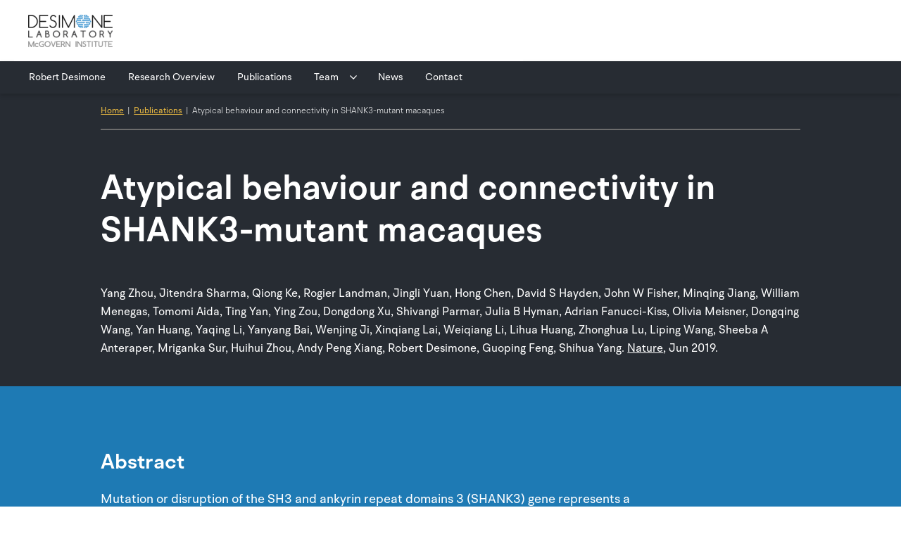

--- FILE ---
content_type: text/html; charset=UTF-8
request_url: https://desimonelab.org/publication/atypical-behaviour-and-connectivity-in-shank3-mutant-macaques/
body_size: 5117
content:

<!doctype html>
<!--[if lt IE 9]><html class="no-js no-svg ie lt-ie9 lt-ie8 lt-ie7" lang="en-US"> <![endif]-->
<!--[if IE 9]><html class="no-js no-svg ie ie9 lt-ie9 lt-ie8" lang="en-US"> <![endif]-->
<!--[if gt IE 9]><!--><html class="no-js no-svg" lang="en-US"> <!--<![endif]-->
<head>
    <meta charset="UTF-8" />
    <meta name="description" content="Neuroscience Research Lab at MIT">
    
    <meta http-equiv="Content-Type" content="text/html; charset=UTF-8" />
    <meta http-equiv="X-UA-Compatible" content="IE=edge">
    <meta name="viewport" content="width=device-width, initial-scale=1">
    <link rel="author" href="https://desimonelab.org/wp-content/themes/mit-institute-lwt/humans.txt" />
    <link rel="pingback" href="https://desimonelab.org/xmlrpc.php" />
    <link rel="profile" href="http://gmpg.org/xfn/11">

    <meta name='robots' content='index, follow, max-image-preview:large, max-snippet:-1, max-video-preview:-1' />
	
	
	<!-- This site is optimized with the Yoast SEO plugin v26.2 - https://yoast.com/wordpress/plugins/seo/ -->
	<noscript><link rel='stylesheet' id='wp-block-library-css' href='https://desimonelab.org/wp-includes/css/dist/block-library/style.min.css' type='text/css' media='all' /></noscript><link rel='preload' as='style' onload="this.onload=null;this.rel='stylesheet'" id='wp-block-library-css' href='https://desimonelab.org/wp-includes/css/dist/block-library/style.min.css' type='text/css' media='all' /><link rel="preload" as="style" media="all" href="https://desimonelab.org/wp-content/cache/wmac/css/wmac_774bcac7f889628e53baf716c71c2fc0.css" onload="this.onload=null;this.rel='stylesheet'" /><link rel="preload" as="style" media="screen" href="https://desimonelab.org/wp-content/cache/wmac/css/wmac_0e534d9422b96bcede9ff44219b16b52.css" onload="this.onload=null;this.rel='stylesheet'" /><noscript id="aonoscrcss"><link type="text/css" media="all" href="https://desimonelab.org/wp-content/cache/wmac/css/wmac_774bcac7f889628e53baf716c71c2fc0.css" rel="stylesheet" /><link type="text/css" media="screen" href="https://desimonelab.org/wp-content/cache/wmac/css/wmac_0e534d9422b96bcede9ff44219b16b52.css" rel="stylesheet" /></noscript><title>Atypical behaviour and connectivity in SHANK3-mutant macaques - Desimone Lab</title>
	<link rel="canonical" href="https://desimonelab.org/publication/atypical-behaviour-and-connectivity-in-shank3-mutant-macaques/" />
	<meta property="og:locale" content="en_US" />
	<meta property="og:type" content="article" />
	<meta property="og:title" content="Atypical behaviour and connectivity in SHANK3-mutant macaques - Desimone Lab" />
	<meta property="og:url" content="https://desimonelab.org/publication/atypical-behaviour-and-connectivity-in-shank3-mutant-macaques/" />
	<meta property="og:site_name" content="Desimone Lab" />
	<meta property="article:modified_time" content="2021-09-13T18:09:45+00:00" />
	<meta name="twitter:card" content="summary_large_image" />
	<script type="application/ld+json" class="yoast-schema-graph">{"@context":"https://schema.org","@graph":[{"@type":"WebPage","@id":"https://desimonelab.org/publication/atypical-behaviour-and-connectivity-in-shank3-mutant-macaques/","url":"https://desimonelab.org/publication/atypical-behaviour-and-connectivity-in-shank3-mutant-macaques/","name":"Atypical behaviour and connectivity in SHANK3-mutant macaques - Desimone Lab","isPartOf":{"@id":"https://desimonelab.org/#website"},"datePublished":"2021-08-09T13:28:09+00:00","dateModified":"2021-09-13T18:09:45+00:00","breadcrumb":{"@id":"https://desimonelab.org/publication/atypical-behaviour-and-connectivity-in-shank3-mutant-macaques/#breadcrumb"},"inLanguage":"en-US","potentialAction":[{"@type":"ReadAction","target":["https://desimonelab.org/publication/atypical-behaviour-and-connectivity-in-shank3-mutant-macaques/"]}]},{"@type":"BreadcrumbList","@id":"https://desimonelab.org/publication/atypical-behaviour-and-connectivity-in-shank3-mutant-macaques/#breadcrumb","itemListElement":[{"@type":"ListItem","position":1,"name":"Home","item":"https://desimonelab.org/"},{"@type":"ListItem","position":2,"name":"Publications","item":"/publications"},{"@type":"ListItem","position":3,"name":"Atypical behaviour and connectivity in SHANK3-mutant macaques"}]},{"@type":"WebSite","@id":"https://desimonelab.org/#website","url":"https://desimonelab.org/","name":"Desimone Lab","description":"Neuroscience Research Lab at MIT","potentialAction":[{"@type":"SearchAction","target":{"@type":"EntryPoint","urlTemplate":"https://desimonelab.org/?s={search_term_string}"},"query-input":{"@type":"PropertyValueSpecification","valueRequired":true,"valueName":"search_term_string"}}],"inLanguage":"en-US"}]}</script>
	<!-- / Yoast SEO plugin. -->


<link rel='dns-prefetch' href='//desimonelab.org' />





<link rel="https://api.w.org/" href="https://desimonelab.org/wp-json/" /><link rel="alternate" title="JSON" type="application/json" href="https://desimonelab.org/wp-json/wp/v2/publication/1430" /><link rel="EditURI" type="application/rsd+xml" title="RSD" href="https://desimonelab.org/xmlrpc.php?rsd" />
<meta name="generator" content="WordPress 6.8.3" />
<link rel='shortlink' href='https://desimonelab.org/?p=1430' />
<link rel="alternate" title="oEmbed (JSON)" type="application/json+oembed" href="https://desimonelab.org/wp-json/oembed/1.0/embed?url=https%3A%2F%2Fdesimonelab.org%2Fpublication%2Fatypical-behaviour-and-connectivity-in-shank3-mutant-macaques%2F" />
<link rel="alternate" title="oEmbed (XML)" type="text/xml+oembed" href="https://desimonelab.org/wp-json/oembed/1.0/embed?url=https%3A%2F%2Fdesimonelab.org%2Fpublication%2Fatypical-behaviour-and-connectivity-in-shank3-mutant-macaques%2F&#038;format=xml" />
		
		
			</head>
 

	<body class="wp-singular publication-template-default single single-publication postid-1430 wp-embed-responsive wp-theme-mit-institute-lwt ssfs" data-template="base.twig">
		<a class="skip-link skip-link sr-only sr-only-focusable" href="#content">Skip to content</a>
		<header class="header" >
							<div id="header-wrap" class="header__wrapper ">
					<!-- logo -->
					<div class="header__main container d-none d-lg-block">
						<div class="row h-100">
							<div class="header__logo-wrap justify-content-between col col-lg-7 h-100 d-flex align-items-center">
								<div class="site-logo" role="banner">
																			<a class="site-logo-logo-link" href="https://desimonelab.org" rel="home"><span class="sr-only">Desimone Lab</span><img src="https://desimonelab.org/wp-content/uploads/2021/07/Desimone_sticky-logo.png" alt="logo"></a>
																	</div>

								<nav id="main-nav" class="main-nav main-top-nav" role="navigation">
									
    	<ul>
									<li class="level-1">
					<a href="https://desimonelab.org/robert-desimone/">Robert Desimone</a>
				</li>
												<li class="level-1">
					<a href="https://desimonelab.org/research-projects/">Research Overview</a>
				</li>
												<li class="level-1">
					<a href="https://desimonelab.org/publications/">Publications</a>
				</li>
												<li class="has-submenu level-1">
					<a href="https://desimonelab.org/people/">
						<h2>Team</h2>
					</a>
					<button aria-haspopup="true" aria-expanded="false" aria-label="show submenu for &quot;Team&quot;"></button>
					    	<ul>
									<li class="level-2">
					<a href="https://desimonelab.org/people/">Members</a>
				</li>
												<li class="level-2">
					<a href="https://desimonelab.org/join/">Join</a>
				</li>
						</ul>

				</li>
												<li class="level-1">
					<a href="https://desimonelab.org/lab-news/">News</a>
				</li>
												<li class="level-1">
					<a href="https://desimonelab.org/contact/">Contact</a>
				</li>
						</ul>

								</nav>
							</div>
						</div>
					</div>
					<!-- main-nav -->
					<div id="sticky-main-nav" class="header__sec-menu main-nav--wrapper d-none d-lg-block">
						<div class="container">
							<div class="row">
								<div class="col col col-lg-7 main-bot-nav-wrap">
									<nav id="main-nav" class="main-nav main-bot-nav" role="navigation">
										
    	<ul>
									<li class="level-1">
					<a href="https://desimonelab.org/robert-desimone/">Robert Desimone</a>
				</li>
												<li class="level-1">
					<a href="https://desimonelab.org/research-projects/">Research Overview</a>
				</li>
												<li class="level-1">
					<a href="https://desimonelab.org/publications/">Publications</a>
				</li>
												<li class="has-submenu level-1">
					<a href="https://desimonelab.org/people/">
						<h2>Team</h2>
					</a>
					<button aria-haspopup="true" aria-expanded="false" aria-label="show submenu for &quot;Team&quot;"></button>
					    	<ul>
									<li class="level-2">
					<a href="https://desimonelab.org/people/">Members</a>
				</li>
												<li class="level-2">
					<a href="https://desimonelab.org/join/">Join</a>
				</li>
						</ul>

				</li>
												<li class="level-1">
					<a href="https://desimonelab.org/lab-news/">News</a>
				</li>
												<li class="level-1">
					<a href="https://desimonelab.org/contact/">Contact</a>
				</li>
						</ul>

									</nav>
								</div>
							</div>
						</div>
					</div>
					<!--  mobile-nav -->
					<div class="navbar navbar--mobile navbar-expand-lg d-lg-none">
													<a class="site-logo-logo-link" href="https://desimonelab.org" rel="home"><span class="sr-only">Desimone Lab</span><img src="https://desimonelab.org/wp-content/uploads/2021/07/Desimone_sticky-logo.png" alt="logo"></a>
												<button class="navbar-toggler collapsed" id="navbar-toggler" data-toggle="collapse" data-target="#mobile-navigation" aria-controls="mobile-navigation" aria-label="Toggle navigation">
							<span class="navbar-toggler-line"></span>
							<span class="navbar-toggler-line"></span>
							<span class="navbar-toggler-line"></span>
						</button>
					</div>

					<div id="mobile-navigation" class="mobile-navigation d-lg-none">
						<div class="mobile-menu-wrapper">
							



    	<ul class="navbar-nav mobile-menu">
														<li><a href="https://desimonelab.org/robert-desimone/">Robert Desimone</a></li>
																					<li><a href="https://desimonelab.org/research-projects/">Research Overview</a></li>
																					<li><a href="https://desimonelab.org/publications/">Publications</a></li>
																					<li class="has-submenu">
						<a href="https://desimonelab.org/people/">Team</a>
						<a class="newcaret" aria-role="button" aria-haspopup="true" aria-expanded="false"><span><span class="sr-only">show submenu for “Team”</span></span></a>
						    	<ul class="dropdown-menu" aria-labelledby="dropdown-1">
		
												<li><a href="https://desimonelab.org/people/">Members</a></li>
									
												<li><a href="https://desimonelab.org/join/">Join</a></li>
										</ul>

					</li>
																					<li><a href="https://desimonelab.org/lab-news/">News</a></li>
																					<li><a href="https://desimonelab.org/contact/">Contact</a></li>
										</ul>

});
						</div>
					</div>

				</div>
					</header>

		<section id="content" role="main" class="content-wrapper">
			<div class="container">
				<div class="row">
					<div class="col">
											</div>
				</div>
			</div>
			<div class="wrapper ">
					<div class="content-wrapper">
		<article class="publication post-type-publication dark" id="post-1430">
			<div class="publication__header">
				<div class="container">
					<div class="row">

						<div class="col col-12 col-lg-10 offset-lg-1 publication__breadcrumb">
							
<nav class="breadcrumb">
	<span>
					
							<span><a href="https://desimonelab.org/">Home</a></span>
												<span class="breadcrumb-spacer">|</span>
			
							<span><a href="/publications">Publications</a></span>
												<span class="breadcrumb-spacer">|</span>
			
							<span class="breadcrumb_last">Atypical behaviour and connectivity in SHANK3-mutant macaques</span>
						</span>
</nav>						</div>

						<div class="col col-12 offset-lg-1 publication__header-info col-lg-10">

							<h1>Atypical behaviour and connectivity in SHANK3-mutant macaques</h1>

							
															<div class="publication__citation">
																			<span class="publication__citation-authors">Yang Zhou, Jitendra Sharma, Qiong Ke, Rogier Landman, Jingli Yuan, Hong Chen, David S Hayden, John W Fisher, Minqing Jiang, William Menegas, Tomomi Aida, Ting Yan, Ying Zou, Dongdong Xu, Shivangi Parmar, Julia B Hyman, Adrian Fanucci-Kiss, Olivia Meisner, Dongqing Wang, Yan Huang, Yaqing Li, Yanyang Bai, Wenjing Ji, Xinqiang Lai, Weiqiang Li, Lihua Huang, Zhonghua Lu, Liping Wang, Sheeba A Anteraper, Mriganka Sur, Huihui Zhou, Andy Peng Xiang, Robert Desimone, Guoping Feng, Shihua Yang.</span>										<span class="publication__citation-publication">
																							<a href="https://pubmed.ncbi.nlm.nih.gov/31189958/?utm_source=no_user_agent&utm_medium=rss&utm_campaign=pubmed-2&utm_content=1BUB2BG5RbxNbkn7iD9UJWEHEBIoFYi2IXyhtOmfIAiO7uJ5Pg&fc=20210823185352&ff=20210823190206&v=2.14.5">Nature</a></span><span>,</span>
																				<span class="publication__citation-date">Jun 2019</span><span>.</span>
									
																	</div>
													</div>

						
					</div>
				</div>
			</div>

							<div class="publication__abstract">
					<div class="container">
						<div class="row">
							<div class="col col-lg-8 offset-lg-1">
								<h2 class="title">Abstract</h2>
								<p>Mutation or disruption of the SH3 and ankyrin repeat domains 3 (SHANK3) gene represents a highly penetrant, monogenic risk factor for autism spectrum disorder, and is a cause of Phelan-McDermid syndrome. Recent advances in gene editing have enabled the creation of genetically engineered non-human-primate models, which might better approximate the behavioural and neural phenotypes of autism spectrum disorder than do rodent models, and may lead to more effective treatments. Here we report&#8230;</p>

							</div>
						</div>
					</div>
				</div>
			
			<div class="gutenberg-body publication__content">
				<div class="container">
					<div class="row">
						<div class="col col-lg-8 offset-lg-1">
							
						</div>
					</div>
				</div>
			</div>

		</article>
	</div><!-- /content-wrapper -->
			</div>
					</section>

					<footer id="footer">
				<div class="container">
	<div class="row">

		<div class="footer__info col-sm col-lg-4 offset-lg-1">

			<div class="footer-info">
				<p><strong><span style="font-size: 16px;">Desimone Lab</span></strong><br />
<span style="font-size: 14px;"><br />
MIT Bldg 46-6111 | </span><span style="font-size: 14px;">43 Vassar Street | </span><span style="font-size: 14px;">Cambridge, MA 02139</span><br />
<span style="font-size: 14px;">Phone: 617-324-5265</span><br />
<span style="font-size: 14px;">Email: desimoneadmin@mit.edu </span></p>

			</div>

			<div class="footer__menu col-sm col-lg-4 d-dlock d-md-none">
				<nav id="footer-nav" class="footer-nav" role="navigation">
									</nav>
			</div>

							<a class="footer-link" href="http://accessibility.mit.edu" target="_blank">Accessibility</a>
					</div>
		<div class="footer__menu col-sm col-lg-4 d-none d-md-block">
			<nav id="footer-nav" class="footer-nav" role="navigation">
							</nav>
		</div>
	</div>
</div>
			</footer>
			<script type="speculationrules">
{"prefetch":[{"source":"document","where":{"and":[{"href_matches":"\/*"},{"not":{"href_matches":["\/wp-*.php","\/wp-admin\/*","\/wp-content\/uploads\/*","\/wp-content\/*","\/wp-content\/plugins\/*","\/wp-content\/themes\/mit-institute-lwt\/*","\/*\\?(.+)"]}},{"not":{"selector_matches":"a[rel~=\"nofollow\"]"}},{"not":{"selector_matches":".no-prefetch, .no-prefetch a"}}]},"eagerness":"conservative"}]}
</script>









			<script type="text/javascript" defer src="https://desimonelab.org/wp-content/cache/wmac/js/wmac_31686dbc9132054a4717e8445e4eb2b7.js"></script><script data-cfasync='false'>!function(t){"use strict";t.loadCSS||(t.loadCSS=function(){});var e=loadCSS.relpreload={};if(e.support=function(){var e;try{e=t.document.createElement("link").relList.supports("preload")}catch(t){e=!1}return function(){return e}}(),e.bindMediaToggle=function(t){function e(){t.media=a}var a=t.media||"all";t.addEventListener?t.addEventListener("load",e):t.attachEvent&&t.attachEvent("onload",e),setTimeout(function(){t.rel="stylesheet",t.media="only x"}),setTimeout(e,3e3)},e.poly=function(){if(!e.support())for(var a=t.document.getElementsByTagName("link"),n=0;n<a.length;n++){var o=a[n];"preload"!==o.rel||"style"!==o.getAttribute("as")||o.getAttribute("data-loadcss")||(o.setAttribute("data-loadcss",!0),e.bindMediaToggle(o))}},!e.support()){e.poly();var a=t.setInterval(e.poly,500);t.addEventListener?t.addEventListener("load",function(){e.poly(),t.clearInterval(a)}):t.attachEvent&&t.attachEvent("onload",function(){e.poly(),t.clearInterval(a)})}"undefined"!=typeof exports?exports.loadCSS=loadCSS:t.loadCSS=loadCSS}("undefined"!=typeof global?global:this);</script></body>

</html>


--- FILE ---
content_type: text/css
request_url: https://desimonelab.org/wp-content/cache/wmac/css/wmac_0e534d9422b96bcede9ff44219b16b52.css
body_size: 139795
content:
@charset "UTF-8";
/*!
Theme Name: Opus WP Theme
Author: Opus Design
Author URI: https://opusdesign.us/
Description: A Custom WP Theme.
Version: 1.0
*/
@font-face{font-family:BRHendrix;font-weight:300;src:url(//desimonelab.org/wp-content/themes/mit-institute-lwt/assets/fonts/brhendrix/BRHendrix-Light.otf) format("opentype")}@font-face{font-family:BRHendrix;font-weight:400;src:url(//desimonelab.org/wp-content/themes/mit-institute-lwt/assets/fonts/brhendrix/BRHendrix-Regular.otf) format("opentype")}@font-face{font-family:BRHendrix;font-weight:600;src:url(//desimonelab.org/wp-content/themes/mit-institute-lwt/assets/fonts/brhendrix/BRHendrix-SemiBold.otf) format("opentype")}@font-face{font-family:BRHendrix;font-weight:700;src:url(//desimonelab.org/wp-content/themes/mit-institute-lwt/assets/fonts/brhendrix/BRHendrix-Bold.otf) format("opentype")}@font-face{font-family:Corporative Slab;font-weight:400;src:url(//desimonelab.org/wp-content/themes/mit-institute-lwt/assets/fonts/corporativeslab/CorporativeSlab-Regular.otf) format("opentype")}@font-face{font-family:Corporative Slab;font-weight:700;src:url(//desimonelab.org/wp-content/themes/mit-institute-lwt/assets/fonts/corporativeslab/CorporativeSlab-Bold.otf) format("opentype")}
/*!
 * Bootstrap v4.6.0 (https://getbootstrap.com/)
 * Copyright 2011-2021 The Bootstrap Authors
 * Copyright 2011-2021 Twitter, Inc.
 * Licensed under MIT (https://github.com/twbs/bootstrap/blob/main/LICENSE)
 */
:root{--blue:#007bff;--indigo:#6610f2;--purple:#6f42c1;--pink:#e83e8c;--red:#dc3545;--orange:#fd7e14;--yellow:#ffc107;--green:#28a745;--teal:#20c997;--cyan:#17a2b8;--white:#fff;--gray:#6c757d;--gray-dark:#343a40;--primary:#15181c;--secondary:#378ec7;--success:#28a745;--info:#17a2b8;--warning:#ffc107;--danger:#dc3545;--light:#f8f9fa;--dark:#343a40;--breakpoint-xs:0;--breakpoint-sm:576px;--breakpoint-md:768px;--breakpoint-lg:1080px;--breakpoint-xl:1200px;--font-family-sans-serif:"BRHendrix",Helvetica,Arial,sans-serif;--font-family-monospace:SFMono-Regular,Menlo,Monaco,Consolas,"Liberation Mono","Courier New",monospace}*,:after,:before{box-sizing:border-box}html{-webkit-text-size-adjust:100%;-webkit-tap-highlight-color:rgba(0,0,0,0);font-family:sans-serif;line-height:1.15}article,aside,figcaption,figure,footer,header,hgroup,main,nav,section{display:block}body{background-color:#fff;color:#212529;font-family:BRHendrix,Helvetica,Arial,sans-serif;font-size:1.6rem;line-height:1.5;margin:0;text-align:left}[tabindex="-1"]:focus:not(:focus-visible){outline:0!important}hr{box-sizing:content-box;height:0;overflow:visible}h1,h2,h3,h4,h5,h6,p{margin-bottom:1.6rem;margin-top:0}abbr[data-original-title],abbr[title]{border-bottom:0;cursor:help;text-decoration:underline;-webkit-text-decoration:underline dotted;text-decoration:underline dotted;-webkit-text-decoration-skip-ink:none;text-decoration-skip-ink:none}address{font-style:normal;line-height:inherit}address,dl,ol,ul{margin-bottom:1rem}dl,ol,ul{margin-top:0}ol ol,ol ul,ul ol,ul ul{margin-bottom:0}dt{font-weight:700}dd{margin-bottom:.5rem;margin-left:0}blockquote{margin:0 0 1rem}b,strong{font-weight:bolder}small{font-size:80%}sub,sup{font-size:75%;line-height:0;position:relative;vertical-align:baseline}sub{bottom:-.25em}sup{top:-.5em}a{background-color:transparent;color:#15181c;text-decoration:none}a:hover{color:#000;text-decoration:underline}a:not([href]):not([class]),a:not([href]):not([class]):hover{color:inherit;text-decoration:none}code,kbd,pre,samp{font-family:SFMono-Regular,Menlo,Monaco,Consolas,Liberation Mono,Courier New,monospace;font-size:1em}pre{-ms-overflow-style:scrollbar;margin-bottom:1rem;margin-top:0;overflow:auto}figure{margin:0 0 1rem}img{border-style:none}img,svg{vertical-align:middle}svg{overflow:hidden}table{border-collapse:collapse}caption{caption-side:bottom;color:#6c757d;padding-bottom:1.2rem;padding-top:1.2rem;text-align:left}th{text-align:inherit;text-align:-webkit-match-parent}label{display:inline-block;margin-bottom:.8rem}button{border-radius:0}button:focus:not(:focus-visible){outline:0}button,input,optgroup,select,textarea{font-family:inherit;font-size:inherit;line-height:inherit;margin:0}button,input{overflow:visible}button,select{text-transform:none}[role=button]{cursor:pointer}select{word-wrap:normal}[type=button],[type=reset],[type=submit],button{-webkit-appearance:button}[type=button]:not(:disabled),[type=reset]:not(:disabled),[type=submit]:not(:disabled),button:not(:disabled){cursor:pointer}[type=button]::-moz-focus-inner,[type=reset]::-moz-focus-inner,[type=submit]::-moz-focus-inner,button::-moz-focus-inner{border-style:none;padding:0}input[type=checkbox],input[type=radio]{box-sizing:border-box;padding:0}textarea{overflow:auto;resize:vertical}fieldset{border:0;margin:0;min-width:0;padding:0}legend{color:inherit;display:block;font-size:1.5rem;line-height:inherit;margin-bottom:.5rem;max-width:100%;padding:0;white-space:normal;width:100%}progress{vertical-align:baseline}[type=number]::-webkit-inner-spin-button,[type=number]::-webkit-outer-spin-button{height:auto}[type=search]{-webkit-appearance:none;outline-offset:-2px}[type=search]::-webkit-search-decoration{-webkit-appearance:none}::-webkit-file-upload-button{-webkit-appearance:button;font:inherit}output{display:inline-block}summary{cursor:pointer;display:list-item}template{display:none}[hidden]{display:none!important}.h1,.h2,.h3,.h4,.h5,.h6,h1,h2,h3,h4,h5,h6{font-family:BRHendrix,Helvetica,Arial,sans-serif;font-weight:400;line-height:1.2;margin-bottom:1.6rem}.h1,h1{font-size:4rem}.h2,h2{font-size:3.2rem}.h3,h3{font-size:2.8rem}.h4,h4{font-size:2.4rem}.h5,h5{font-size:2rem}.h6,h6{font-size:1.6rem}.lead{font-size:2rem;font-weight:300}.display-1{font-size:9.6rem}.display-1,.display-2{font-weight:300;line-height:1.2}.display-2{font-size:8.8rem}.display-3{font-size:7.2rem}.display-3,.display-4{font-weight:300;line-height:1.2}.display-4{font-size:5.6rem}hr{border:0;border-top:1px solid rgba(0,0,0,.1);margin-bottom:3.2rem;margin-top:3.2rem}.small,small{font-size:80%;font-weight:400}.mark,mark{background-color:#fcf8e3;padding:.2em}.list-inline,.list-unstyled{list-style:none;padding-left:0}.list-inline-item{display:inline-block}.list-inline-item:not(:last-child){margin-right:.8rem}.initialism{font-size:90%;text-transform:uppercase}.blockquote{font-size:2rem;margin-bottom:3.2rem}.blockquote-footer{color:#6c757d;display:block;font-size:80%}.blockquote-footer:before{content:"— "}.img-fluid,.img-thumbnail{height:auto;max-width:100%}.img-thumbnail{background-color:#fff;border:1px solid #dee2e6;border-radius:.4rem;padding:.4rem}.figure{display:inline-block}.figure-img{line-height:1;margin-bottom:1.6rem}.figure-caption{color:#6c757d;font-size:90%}code{word-wrap:break-word;color:#e83e8c;font-size:87.5%}a>code{color:inherit}kbd{background-color:#212529;border-radius:.32rem;color:#fff;font-size:87.5%;padding:.32rem .64rem}kbd kbd{font-size:100%;font-weight:700;padding:0}pre{color:#212529;display:block;font-size:87.5%}pre code{color:inherit;font-size:inherit;word-break:normal}.pre-scrollable{max-height:340px;overflow-y:scroll}.container,.container-fluid,.container-xl{margin-left:auto;margin-right:auto;padding-left:20px;padding-right:20px;width:100%}.row{display:flex;flex-wrap:wrap;margin-left:-20px;margin-right:-20px}.no-gutters{margin-left:0;margin-right:0}.no-gutters>.col,.no-gutters>[class*=col-]{padding-left:0;padding-right:0}.col,.col-1,.col-2,.col-3,.col-4,.col-5,.col-6,.col-7,.col-8,.col-9,.col-10,.col-11,.col-12,.col-auto,.col-lg,.col-lg-1,.col-lg-2,.col-lg-3,.col-lg-4,.col-lg-5,.col-lg-6,.col-lg-7,.col-lg-8,.col-lg-9,.col-lg-10,.col-lg-11,.col-lg-12,.col-lg-auto,.col-md,.col-md-1,.col-md-2,.col-md-3,.col-md-4,.col-md-5,.col-md-6,.col-md-7,.col-md-8,.col-md-9,.col-md-10,.col-md-11,.col-md-12,.col-md-auto,.col-sm,.col-sm-1,.col-sm-2,.col-sm-3,.col-sm-4,.col-sm-5,.col-sm-6,.col-sm-7,.col-sm-8,.col-sm-9,.col-sm-10,.col-sm-11,.col-sm-12,.col-sm-auto,.col-xl,.col-xl-1,.col-xl-2,.col-xl-3,.col-xl-4,.col-xl-5,.col-xl-6,.col-xl-7,.col-xl-8,.col-xl-9,.col-xl-10,.col-xl-11,.col-xl-12,.col-xl-auto{padding-left:20px;padding-right:20px;position:relative;width:100%}.col{flex-basis:0;flex-grow:1;max-width:100%}.row-cols-1>*{flex:0 0 100%;max-width:100%}.row-cols-2>*{flex:0 0 50%;max-width:50%}.row-cols-3>*{flex:0 0 33.3333333333%;max-width:33.3333333333%}.row-cols-4>*{flex:0 0 25%;max-width:25%}.row-cols-5>*{flex:0 0 20%;max-width:20%}.row-cols-6>*{flex:0 0 16.6666666667%;max-width:16.6666666667%}.col-auto{flex:0 0 auto;max-width:100%;width:auto}.col-1{flex:0 0 8.3333333333%;max-width:8.3333333333%}.col-2{flex:0 0 16.6666666667%;max-width:16.6666666667%}.col-3{flex:0 0 25%;max-width:25%}.col-4{flex:0 0 33.3333333333%;max-width:33.3333333333%}.col-5{flex:0 0 41.6666666667%;max-width:41.6666666667%}.col-6{flex:0 0 50%;max-width:50%}.col-7{flex:0 0 58.3333333333%;max-width:58.3333333333%}.col-8{flex:0 0 66.6666666667%;max-width:66.6666666667%}.col-9{flex:0 0 75%;max-width:75%}.col-10{flex:0 0 83.3333333333%;max-width:83.3333333333%}.col-11{flex:0 0 91.6666666667%;max-width:91.6666666667%}.col-12{flex:0 0 100%;max-width:100%}.order-first{order:-1}.order-last{order:13}.order-0{order:0}.order-1{order:1}.order-2{order:2}.order-3{order:3}.order-4{order:4}.order-5{order:5}.order-6{order:6}.order-7{order:7}.order-8{order:8}.order-9{order:9}.order-10{order:10}.order-11{order:11}.order-12{order:12}.offset-1{margin-left:8.3333333333%}.offset-2{margin-left:16.6666666667%}.offset-3{margin-left:25%}.offset-4{margin-left:33.3333333333%}.offset-5{margin-left:41.6666666667%}.offset-6{margin-left:50%}.offset-7{margin-left:58.3333333333%}.offset-8{margin-left:66.6666666667%}.offset-9{margin-left:75%}.offset-10{margin-left:83.3333333333%}.offset-11{margin-left:91.6666666667%}.table,.wp-block-table table{color:#212529;margin-bottom:3.2rem;width:100%}.table td,.table th,.wp-block-table table td,.wp-block-table table th{border-top:1px solid #dee2e6;padding:1.2rem;vertical-align:top}.table thead th,.wp-block-table table thead th{border-bottom:2px solid #dee2e6;vertical-align:bottom}.table tbody+tbody,.wp-block-table table tbody+tbody{border-top:2px solid #dee2e6}.table-sm td,.table-sm th{padding:.48rem}.table-bordered,.table-bordered td,.table-bordered th{border:1px solid #dee2e6}.table-bordered thead td,.table-bordered thead th{border-bottom-width:2px}.table-borderless tbody+tbody,.table-borderless td,.table-borderless th,.table-borderless thead th{border:0}.table-striped tbody tr:nth-of-type(odd),.wp-block-table table tbody tr:nth-of-type(odd){background-color:rgba(0,0,0,.05)}.table-hover tbody tr:hover{background-color:rgba(0,0,0,.08);color:#212529}.table-primary,.table-primary>td,.table-primary>th{background-color:#bdbebf}.table-primary tbody+tbody,.table-primary td,.table-primary th,.table-primary thead th{border-color:#858789}.table-hover .table-primary:hover,.table-hover .table-primary:hover>td,.table-hover .table-primary:hover>th{background-color:#b0b1b2}.table-secondary,.table-secondary>td,.table-secondary>th{background-color:#c7dfef}.table-secondary tbody+tbody,.table-secondary td,.table-secondary th,.table-secondary thead th{border-color:#97c4e2}.table-hover .table-secondary:hover,.table-hover .table-secondary:hover>td,.table-hover .table-secondary:hover>th{background-color:#b3d4e9}.table-success,.table-success>td,.table-success>th{background-color:#c3e6cb}.table-success tbody+tbody,.table-success td,.table-success th,.table-success thead th{border-color:#8fd19e}.table-hover .table-success:hover,.table-hover .table-success:hover>td,.table-hover .table-success:hover>th{background-color:#b1dfbb}.table-info,.table-info>td,.table-info>th{background-color:#bee5eb}.table-info tbody+tbody,.table-info td,.table-info th,.table-info thead th{border-color:#86cfda}.table-hover .table-info:hover,.table-hover .table-info:hover>td,.table-hover .table-info:hover>th{background-color:#abdde5}.table-warning,.table-warning>td,.table-warning>th{background-color:#ffeeba}.table-warning tbody+tbody,.table-warning td,.table-warning th,.table-warning thead th{border-color:#ffdf7e}.table-hover .table-warning:hover,.table-hover .table-warning:hover>td,.table-hover .table-warning:hover>th{background-color:#ffe8a1}.table-danger,.table-danger>td,.table-danger>th{background-color:#f5c6cb}.table-danger tbody+tbody,.table-danger td,.table-danger th,.table-danger thead th{border-color:#ed969e}.table-hover .table-danger:hover,.table-hover .table-danger:hover>td,.table-hover .table-danger:hover>th{background-color:#f1b0b7}.table-light,.table-light>td,.table-light>th{background-color:#fdfdfe}.table-light tbody+tbody,.table-light td,.table-light th,.table-light thead th{border-color:#fbfcfc}.table-hover .table-light:hover,.table-hover .table-light:hover>td,.table-hover .table-light:hover>th{background-color:#ececf6}.table-dark,.table-dark>td,.table-dark>th,.wp-block-table table tfoot tr,.wp-block-table table tfoot tr>td,.wp-block-table table tfoot tr>th{background-color:#c6c8ca}.table-dark tbody+tbody,.table-dark td,.table-dark th,.table-dark thead th,.wp-block-table table tfoot tr tbody+tbody,.wp-block-table table tfoot tr td,.wp-block-table table tfoot tr th{border-color:#95999c}.table-hover .table-dark:hover,.table-hover .table-dark:hover>td,.table-hover .table-dark:hover>th,.table-hover .wp-block-table table tfoot tr:hover,.table-hover .wp-block-table table tfoot tr:hover>td,.table-hover .wp-block-table table tfoot tr:hover>th,.wp-block-table table tfoot .table-hover tr:hover,.wp-block-table table tfoot .table-hover tr:hover>td,.wp-block-table table tfoot .table-hover tr:hover>th{background-color:#b9bbbe}.table-active,.table-active>td,.table-active>th,.table-hover .table-active:hover,.table-hover .table-active:hover>td,.table-hover .table-active:hover>th{background-color:rgba(0,0,0,.08)}.table .thead-dark th,.wp-block-table table .thead-dark th{background-color:#343a40;border-color:#454d55;color:#fff}.table .thead-light th,.wp-block-table table .thead-light th{background-color:#e9ecef;border-color:#dee2e6;color:#495057}.table-dark,.wp-block-table table tfoot tr{background-color:#343a40;color:#fff}.table-dark td,.table-dark th,.table-dark thead th,.wp-block-table table tfoot tr td,.wp-block-table table tfoot tr th{border-color:#454d55}.table-dark.table-bordered,.wp-block-table table tfoot tr.table-bordered{border:0}.table-dark.table-striped tbody tr:nth-of-type(odd),.wp-block-table table.table-dark tbody tr:nth-of-type(odd),.wp-block-table table tfoot tr.table-striped tbody tr:nth-of-type(odd){background-color:hsla(0,0%,100%,.05)}.table-dark.table-hover tbody tr:hover,.wp-block-table table tfoot tr.table-hover tbody tr:hover{background-color:hsla(0,0%,100%,.08);color:#fff}.table-responsive{-webkit-overflow-scrolling:touch;display:block;overflow-x:auto;width:100%}.table-responsive>.table-bordered{border:0}.form-control{background-clip:padding-box;background-color:#fff;border:1px solid #ced4da;border-radius:.4rem;color:#495057;display:block;font-size:1.6rem;font-weight:400;height:calc(1.5em + 1.2rem + 2px);line-height:1.5;padding:.6rem 1.2rem;transition:border-color .15s ease-in-out,box-shadow .15s ease-in-out;width:100%}.form-control::-ms-expand{background-color:transparent;border:0}.form-control:-moz-focusring{color:transparent;text-shadow:0 0 0 #495057}.form-control:focus{background-color:#fff;border-color:#4c5665;box-shadow:0 0 0 .32rem rgba(21,24,28,.25);color:#495057;outline:0}.form-control::-moz-placeholder{color:#6c757d;opacity:1}.form-control:-ms-input-placeholder{color:#6c757d;opacity:1}.form-control::placeholder{color:#6c757d;opacity:1}.form-control:disabled,.form-control[readonly]{background-color:#e9ecef;opacity:1}input[type=date].form-control,input[type=datetime-local].form-control,input[type=month].form-control,input[type=time].form-control{-webkit-appearance:none;-moz-appearance:none;appearance:none}select.form-control:focus::-ms-value{background-color:#fff;color:#495057}.form-control-file,.form-control-range{display:block;width:100%}.col-form-label{font-size:inherit;line-height:1.5;margin-bottom:0;padding-bottom:calc(.6rem + 1px);padding-top:calc(.6rem + 1px)}.col-form-label-lg{font-size:2rem;line-height:1.5;padding-bottom:calc(.8rem + 1px);padding-top:calc(.8rem + 1px)}.col-form-label-sm{font-size:1.4rem;line-height:1.5;padding-bottom:calc(.4rem + 1px);padding-top:calc(.4rem + 1px)}.form-control-plaintext{background-color:transparent;border:solid transparent;border-width:1px 0;color:#212529;display:block;font-size:1.6rem;line-height:1.5;margin-bottom:0;padding:.6rem 0;width:100%}.form-control-plaintext.form-control-lg,.form-control-plaintext.form-control-sm{padding-left:0;padding-right:0}.form-control-sm{border-radius:.32rem;font-size:1.4rem;height:calc(1.5em + .8rem + 2px);line-height:1.5;padding:.4rem .8rem}.form-control-lg{border-radius:.48rem;font-size:2rem;height:calc(1.5em + 1.6rem + 2px);line-height:1.5;padding:.8rem 1.6rem}select.form-control[multiple],select.form-control[size],textarea.form-control{height:auto}.form-group{margin-bottom:1.6rem}.form-text{display:block;margin-top:.4rem}.form-row{display:flex;flex-wrap:wrap;margin-left:-5px;margin-right:-5px}.form-row>.col,.form-row>[class*=col-]{padding-left:5px;padding-right:5px}.form-check{display:block;padding-left:2rem;position:relative}.form-check-input{margin-left:-2rem;margin-top:.48rem;position:absolute}.form-check-input:disabled~.form-check-label,.form-check-input[disabled]~.form-check-label{color:#6c757d}.form-check-label{margin-bottom:0}.form-check-inline{align-items:center;display:inline-flex;margin-right:1.2rem;padding-left:0}.form-check-inline .form-check-input{margin-left:0;margin-right:.5rem;margin-top:0;position:static}.valid-feedback{color:#28a745;display:none;font-size:80%;margin-top:.4rem;width:100%}.valid-tooltip{background-color:rgba(40,167,69,.9);border-radius:.4rem;color:#fff;display:none;font-size:1.4rem;left:0;line-height:1.5;margin-top:.1rem;max-width:100%;padding:.4rem .8rem;position:absolute;top:100%;z-index:5}.form-row>.col>.valid-tooltip,.form-row>[class*=col-]>.valid-tooltip{left:5px}.is-valid~.valid-feedback,.is-valid~.valid-tooltip,.was-validated :valid~.valid-feedback,.was-validated :valid~.valid-tooltip{display:block}.form-control.is-valid,.was-validated .form-control:valid{background-image:url("data:image/svg+xml;charset=utf-8,%3Csvg xmlns='http://www.w3.org/2000/svg' width='8' height='8'%3E%3Cpath fill='%2328a745' d='M2.3 6.73.6 4.53c-.4-1.04.46-1.4 1.1-.8l1.1 1.4 3.4-3.8c.6-.63 1.6-.27 1.2.7l-4 4.6c-.43.5-.8.4-1.1.1z'/%3E%3C/svg%3E");background-position:right calc(.375em + .3rem) center;background-repeat:no-repeat;background-size:calc(.75em + .6rem) calc(.75em + .6rem);border-color:#28a745;padding-right:calc(1.5em + 1.2rem)}.form-control.is-valid:focus,.was-validated .form-control:valid:focus{border-color:#28a745;box-shadow:0 0 0 .32rem rgba(40,167,69,.25)}.was-validated textarea.form-control:valid,textarea.form-control.is-valid{background-position:top calc(.375em + .3rem) right calc(.375em + .3rem);padding-right:calc(1.5em + 1.2rem)}.custom-select.is-valid,.was-validated .custom-select:valid{background:url("data:image/svg+xml;charset=utf-8,%3Csvg xmlns='http://www.w3.org/2000/svg' width='4' height='5'%3E%3Cpath fill='%23343a40' d='M2 0 0 2h4zm0 5L0 3h4z'/%3E%3C/svg%3E") right 1.2rem center/8px 10px no-repeat,#fff url("data:image/svg+xml;charset=utf-8,%3Csvg xmlns='http://www.w3.org/2000/svg' width='8' height='8'%3E%3Cpath fill='%2328a745' d='M2.3 6.73.6 4.53c-.4-1.04.46-1.4 1.1-.8l1.1 1.4 3.4-3.8c.6-.63 1.6-.27 1.2.7l-4 4.6c-.43.5-.8.4-1.1.1z'/%3E%3C/svg%3E") center right 2.8rem/calc(.75em + .6rem) calc(.75em + .6rem) no-repeat;border-color:#28a745;padding-right:calc(.75em + 3.7rem)}.custom-select.is-valid:focus,.was-validated .custom-select:valid:focus{border-color:#28a745;box-shadow:0 0 0 .32rem rgba(40,167,69,.25)}.form-check-input.is-valid~.form-check-label,.was-validated .form-check-input:valid~.form-check-label{color:#28a745}.form-check-input.is-valid~.valid-feedback,.form-check-input.is-valid~.valid-tooltip,.was-validated .form-check-input:valid~.valid-feedback,.was-validated .form-check-input:valid~.valid-tooltip{display:block}.custom-control-input.is-valid~.custom-control-label,.was-validated .custom-control-input:valid~.custom-control-label{color:#28a745}.custom-control-input.is-valid~.custom-control-label:before,.was-validated .custom-control-input:valid~.custom-control-label:before{border-color:#28a745}.custom-control-input.is-valid:checked~.custom-control-label:before,.was-validated .custom-control-input:valid:checked~.custom-control-label:before{background-color:#34ce57;border-color:#34ce57}.custom-control-input.is-valid:focus~.custom-control-label:before,.was-validated .custom-control-input:valid:focus~.custom-control-label:before{box-shadow:0 0 0 .32rem rgba(40,167,69,.25)}.custom-control-input.is-valid:focus:not(:checked)~.custom-control-label:before,.was-validated .custom-control-input:valid:focus:not(:checked)~.custom-control-label:before{border-color:#28a745}.custom-file-input.is-valid~.custom-file-label,.was-validated .custom-file-input:valid~.custom-file-label{border-color:#28a745}.custom-file-input.is-valid:focus~.custom-file-label,.was-validated .custom-file-input:valid:focus~.custom-file-label{border-color:#28a745;box-shadow:0 0 0 .32rem rgba(40,167,69,.25)}.invalid-feedback{color:#dc3545;display:none;font-size:80%;margin-top:.4rem;width:100%}.invalid-tooltip{background-color:rgba(220,53,69,.9);border-radius:.4rem;color:#fff;display:none;font-size:1.4rem;left:0;line-height:1.5;margin-top:.1rem;max-width:100%;padding:.4rem .8rem;position:absolute;top:100%;z-index:5}.form-row>.col>.invalid-tooltip,.form-row>[class*=col-]>.invalid-tooltip{left:5px}.is-invalid~.invalid-feedback,.is-invalid~.invalid-tooltip,.was-validated :invalid~.invalid-feedback,.was-validated :invalid~.invalid-tooltip{display:block}.form-control.is-invalid,.was-validated .form-control:invalid{background-image:url("data:image/svg+xml;charset=utf-8,%3Csvg xmlns='http://www.w3.org/2000/svg' width='12' height='12' fill='none' stroke='%23dc3545'%3E%3Ccircle cx='6' cy='6' r='4.5'/%3E%3Cpath stroke-linejoin='round' d='M5.8 3.6h.4L6 6.5z'/%3E%3Ccircle cx='6' cy='8.2' r='.6' fill='%23dc3545' stroke='none'/%3E%3C/svg%3E");background-position:right calc(.375em + .3rem) center;background-repeat:no-repeat;background-size:calc(.75em + .6rem) calc(.75em + .6rem);border-color:#dc3545;padding-right:calc(1.5em + 1.2rem)}.form-control.is-invalid:focus,.was-validated .form-control:invalid:focus{border-color:#dc3545;box-shadow:0 0 0 .32rem rgba(220,53,69,.25)}.was-validated textarea.form-control:invalid,textarea.form-control.is-invalid{background-position:top calc(.375em + .3rem) right calc(.375em + .3rem);padding-right:calc(1.5em + 1.2rem)}.custom-select.is-invalid,.was-validated .custom-select:invalid{background:url("data:image/svg+xml;charset=utf-8,%3Csvg xmlns='http://www.w3.org/2000/svg' width='4' height='5'%3E%3Cpath fill='%23343a40' d='M2 0 0 2h4zm0 5L0 3h4z'/%3E%3C/svg%3E") right 1.2rem center/8px 10px no-repeat,#fff url("data:image/svg+xml;charset=utf-8,%3Csvg xmlns='http://www.w3.org/2000/svg' width='12' height='12' fill='none' stroke='%23dc3545'%3E%3Ccircle cx='6' cy='6' r='4.5'/%3E%3Cpath stroke-linejoin='round' d='M5.8 3.6h.4L6 6.5z'/%3E%3Ccircle cx='6' cy='8.2' r='.6' fill='%23dc3545' stroke='none'/%3E%3C/svg%3E") center right 2.8rem/calc(.75em + .6rem) calc(.75em + .6rem) no-repeat;border-color:#dc3545;padding-right:calc(.75em + 3.7rem)}.custom-select.is-invalid:focus,.was-validated .custom-select:invalid:focus{border-color:#dc3545;box-shadow:0 0 0 .32rem rgba(220,53,69,.25)}.form-check-input.is-invalid~.form-check-label,.was-validated .form-check-input:invalid~.form-check-label{color:#dc3545}.form-check-input.is-invalid~.invalid-feedback,.form-check-input.is-invalid~.invalid-tooltip,.was-validated .form-check-input:invalid~.invalid-feedback,.was-validated .form-check-input:invalid~.invalid-tooltip{display:block}.custom-control-input.is-invalid~.custom-control-label,.was-validated .custom-control-input:invalid~.custom-control-label{color:#dc3545}.custom-control-input.is-invalid~.custom-control-label:before,.was-validated .custom-control-input:invalid~.custom-control-label:before{border-color:#dc3545}.custom-control-input.is-invalid:checked~.custom-control-label:before,.was-validated .custom-control-input:invalid:checked~.custom-control-label:before{background-color:#e4606d;border-color:#e4606d}.custom-control-input.is-invalid:focus~.custom-control-label:before,.was-validated .custom-control-input:invalid:focus~.custom-control-label:before{box-shadow:0 0 0 .32rem rgba(220,53,69,.25)}.custom-control-input.is-invalid:focus:not(:checked)~.custom-control-label:before,.was-validated .custom-control-input:invalid:focus:not(:checked)~.custom-control-label:before{border-color:#dc3545}.custom-file-input.is-invalid~.custom-file-label,.was-validated .custom-file-input:invalid~.custom-file-label{border-color:#dc3545}.custom-file-input.is-invalid:focus~.custom-file-label,.was-validated .custom-file-input:invalid:focus~.custom-file-label{border-color:#dc3545;box-shadow:0 0 0 .32rem rgba(220,53,69,.25)}.form-inline{align-items:center;display:flex;flex-flow:row wrap}.form-inline .form-check{width:100%}.btn{background-color:transparent;border:1px solid transparent;border-radius:.4rem;color:#212529;display:inline-block;font-size:1.6rem;font-weight:400;line-height:1.5;padding:.6rem 1.2rem;text-align:center;transition:color .15s ease-in-out,background-color .15s ease-in-out,border-color .15s ease-in-out,box-shadow .15s ease-in-out;-webkit-user-select:none;-moz-user-select:none;-ms-user-select:none;user-select:none;vertical-align:middle}.btn:hover{color:#212529;text-decoration:none}.btn.focus,.btn:focus{box-shadow:0 0 0 .32rem rgba(21,24,28,.25);outline:0}.btn.disabled,.btn:disabled{opacity:.65}.btn:not(:disabled):not(.disabled){cursor:pointer}a.btn.disabled,fieldset:disabled a.btn{pointer-events:none}.btn-primary{background-color:#15181c;border-color:#15181c;color:#fff}.btn-primary.focus,.btn-primary:focus,.btn-primary:hover{background-color:#050506;border-color:#000;color:#fff}.btn-primary.focus,.btn-primary:focus{box-shadow:0 0 0 .32rem rgba(56,59,62,.5)}.btn-primary.disabled,.btn-primary:disabled{background-color:#15181c;border-color:#15181c;color:#fff}.btn-primary:not(:disabled):not(.disabled).active,.btn-primary:not(:disabled):not(.disabled):active,.show>.btn-primary.dropdown-toggle{background-color:#000;border-color:#000;color:#fff}.btn-primary:not(:disabled):not(.disabled).active:focus,.btn-primary:not(:disabled):not(.disabled):active:focus,.show>.btn-primary.dropdown-toggle:focus{box-shadow:0 0 0 .32rem rgba(56,59,62,.5)}.btn-secondary{background-color:#378ec7;border-color:#378ec7;color:#fff}.btn-secondary.focus,.btn-secondary:focus,.btn-secondary:hover{background-color:#2f79a9;border-color:#2c719f;color:#fff}.btn-secondary.focus,.btn-secondary:focus{box-shadow:0 0 0 .32rem rgba(85,159,207,.5)}.btn-secondary.disabled,.btn-secondary:disabled{background-color:#378ec7;border-color:#378ec7;color:#fff}.btn-secondary:not(:disabled):not(.disabled).active,.btn-secondary:not(:disabled):not(.disabled):active,.show>.btn-secondary.dropdown-toggle{background-color:#2c719f;border-color:#296a95;color:#fff}.btn-secondary:not(:disabled):not(.disabled).active:focus,.btn-secondary:not(:disabled):not(.disabled):active:focus,.show>.btn-secondary.dropdown-toggle:focus{box-shadow:0 0 0 .32rem rgba(85,159,207,.5)}.btn-success{background-color:#28a745;border-color:#28a745;color:#fff}.btn-success.focus,.btn-success:focus,.btn-success:hover{background-color:#218838;border-color:#1e7e34;color:#fff}.btn-success.focus,.btn-success:focus{box-shadow:0 0 0 .32rem rgba(72,180,97,.5)}.btn-success.disabled,.btn-success:disabled{background-color:#28a745;border-color:#28a745;color:#fff}.btn-success:not(:disabled):not(.disabled).active,.btn-success:not(:disabled):not(.disabled):active,.show>.btn-success.dropdown-toggle{background-color:#1e7e34;border-color:#1c7430;color:#fff}.btn-success:not(:disabled):not(.disabled).active:focus,.btn-success:not(:disabled):not(.disabled):active:focus,.show>.btn-success.dropdown-toggle:focus{box-shadow:0 0 0 .32rem rgba(72,180,97,.5)}.btn-info{background-color:#17a2b8;border-color:#17a2b8;color:#fff}.btn-info.focus,.btn-info:focus,.btn-info:hover{background-color:#138496;border-color:#117a8b;color:#fff}.btn-info.focus,.btn-info:focus{box-shadow:0 0 0 .32rem rgba(58,176,195,.5)}.btn-info.disabled,.btn-info:disabled{background-color:#17a2b8;border-color:#17a2b8;color:#fff}.btn-info:not(:disabled):not(.disabled).active,.btn-info:not(:disabled):not(.disabled):active,.show>.btn-info.dropdown-toggle{background-color:#117a8b;border-color:#10707f;color:#fff}.btn-info:not(:disabled):not(.disabled).active:focus,.btn-info:not(:disabled):not(.disabled):active:focus,.show>.btn-info.dropdown-toggle:focus{box-shadow:0 0 0 .32rem rgba(58,176,195,.5)}.btn-warning{background-color:#ffc107;border-color:#ffc107;color:#212529}.btn-warning.focus,.btn-warning:focus,.btn-warning:hover{background-color:#e0a800;border-color:#d39e00;color:#212529}.btn-warning.focus,.btn-warning:focus{box-shadow:0 0 0 .32rem rgba(222,170,12,.5)}.btn-warning.disabled,.btn-warning:disabled{background-color:#ffc107;border-color:#ffc107;color:#212529}.btn-warning:not(:disabled):not(.disabled).active,.btn-warning:not(:disabled):not(.disabled):active,.show>.btn-warning.dropdown-toggle{background-color:#d39e00;border-color:#c69500;color:#212529}.btn-warning:not(:disabled):not(.disabled).active:focus,.btn-warning:not(:disabled):not(.disabled):active:focus,.show>.btn-warning.dropdown-toggle:focus{box-shadow:0 0 0 .32rem rgba(222,170,12,.5)}.btn-danger{background-color:#dc3545;border-color:#dc3545;color:#fff}.btn-danger.focus,.btn-danger:focus,.btn-danger:hover{background-color:#c82333;border-color:#bd2130;color:#fff}.btn-danger.focus,.btn-danger:focus{box-shadow:0 0 0 .32rem rgba(225,83,97,.5)}.btn-danger.disabled,.btn-danger:disabled{background-color:#dc3545;border-color:#dc3545;color:#fff}.btn-danger:not(:disabled):not(.disabled).active,.btn-danger:not(:disabled):not(.disabled):active,.show>.btn-danger.dropdown-toggle{background-color:#bd2130;border-color:#b21f2d;color:#fff}.btn-danger:not(:disabled):not(.disabled).active:focus,.btn-danger:not(:disabled):not(.disabled):active:focus,.show>.btn-danger.dropdown-toggle:focus{box-shadow:0 0 0 .32rem rgba(225,83,97,.5)}.btn-light{background-color:#f8f9fa;border-color:#f8f9fa;color:#212529}.btn-light.focus,.btn-light:focus,.btn-light:hover{background-color:#e2e6ea;border-color:#dae0e5;color:#212529}.btn-light.focus,.btn-light:focus{box-shadow:0 0 0 .32rem hsla(220,4%,85%,.5)}.btn-light.disabled,.btn-light:disabled{background-color:#f8f9fa;border-color:#f8f9fa;color:#212529}.btn-light:not(:disabled):not(.disabled).active,.btn-light:not(:disabled):not(.disabled):active,.show>.btn-light.dropdown-toggle{background-color:#dae0e5;border-color:#d3d9df;color:#212529}.btn-light:not(:disabled):not(.disabled).active:focus,.btn-light:not(:disabled):not(.disabled):active:focus,.show>.btn-light.dropdown-toggle:focus{box-shadow:0 0 0 .32rem hsla(220,4%,85%,.5)}.btn-dark{background-color:#343a40;border-color:#343a40;color:#fff}.btn-dark.focus,.btn-dark:focus,.btn-dark:hover{background-color:#23272b;border-color:#1d2124;color:#fff}.btn-dark.focus,.btn-dark:focus{box-shadow:0 0 0 .32rem rgba(82,88,93,.5)}.btn-dark.disabled,.btn-dark:disabled{background-color:#343a40;border-color:#343a40;color:#fff}.btn-dark:not(:disabled):not(.disabled).active,.btn-dark:not(:disabled):not(.disabled):active,.show>.btn-dark.dropdown-toggle{background-color:#1d2124;border-color:#171a1d;color:#fff}.btn-dark:not(:disabled):not(.disabled).active:focus,.btn-dark:not(:disabled):not(.disabled):active:focus,.show>.btn-dark.dropdown-toggle:focus{box-shadow:0 0 0 .32rem rgba(82,88,93,.5)}.btn-outline-primary{border-color:#15181c;color:#15181c}.btn-outline-primary:hover{background-color:#15181c;border-color:#15181c;color:#fff}.btn-outline-primary.focus,.btn-outline-primary:focus{box-shadow:0 0 0 .32rem rgba(21,24,28,.5)}.btn-outline-primary.disabled,.btn-outline-primary:disabled{background-color:transparent;color:#15181c}.btn-outline-primary:not(:disabled):not(.disabled).active,.btn-outline-primary:not(:disabled):not(.disabled):active,.show>.btn-outline-primary.dropdown-toggle{background-color:#15181c;border-color:#15181c;color:#fff}.btn-outline-primary:not(:disabled):not(.disabled).active:focus,.btn-outline-primary:not(:disabled):not(.disabled):active:focus,.show>.btn-outline-primary.dropdown-toggle:focus{box-shadow:0 0 0 .32rem rgba(21,24,28,.5)}.btn-outline-secondary{border-color:#378ec7;color:#378ec7}.btn-outline-secondary:hover{background-color:#378ec7;border-color:#378ec7;color:#fff}.btn-outline-secondary.focus,.btn-outline-secondary:focus{box-shadow:0 0 0 .32rem rgba(55,142,199,.5)}.btn-outline-secondary.disabled,.btn-outline-secondary:disabled{background-color:transparent;color:#378ec7}.btn-outline-secondary:not(:disabled):not(.disabled).active,.btn-outline-secondary:not(:disabled):not(.disabled):active,.show>.btn-outline-secondary.dropdown-toggle{background-color:#378ec7;border-color:#378ec7;color:#fff}.btn-outline-secondary:not(:disabled):not(.disabled).active:focus,.btn-outline-secondary:not(:disabled):not(.disabled):active:focus,.show>.btn-outline-secondary.dropdown-toggle:focus{box-shadow:0 0 0 .32rem rgba(55,142,199,.5)}.btn-outline-success{border-color:#28a745;color:#28a745}.btn-outline-success:hover{background-color:#28a745;border-color:#28a745;color:#fff}.btn-outline-success.focus,.btn-outline-success:focus{box-shadow:0 0 0 .32rem rgba(40,167,69,.5)}.btn-outline-success.disabled,.btn-outline-success:disabled{background-color:transparent;color:#28a745}.btn-outline-success:not(:disabled):not(.disabled).active,.btn-outline-success:not(:disabled):not(.disabled):active,.show>.btn-outline-success.dropdown-toggle{background-color:#28a745;border-color:#28a745;color:#fff}.btn-outline-success:not(:disabled):not(.disabled).active:focus,.btn-outline-success:not(:disabled):not(.disabled):active:focus,.show>.btn-outline-success.dropdown-toggle:focus{box-shadow:0 0 0 .32rem rgba(40,167,69,.5)}.btn-outline-info{border-color:#17a2b8;color:#17a2b8}.btn-outline-info:hover{background-color:#17a2b8;border-color:#17a2b8;color:#fff}.btn-outline-info.focus,.btn-outline-info:focus{box-shadow:0 0 0 .32rem rgba(23,162,184,.5)}.btn-outline-info.disabled,.btn-outline-info:disabled{background-color:transparent;color:#17a2b8}.btn-outline-info:not(:disabled):not(.disabled).active,.btn-outline-info:not(:disabled):not(.disabled):active,.show>.btn-outline-info.dropdown-toggle{background-color:#17a2b8;border-color:#17a2b8;color:#fff}.btn-outline-info:not(:disabled):not(.disabled).active:focus,.btn-outline-info:not(:disabled):not(.disabled):active:focus,.show>.btn-outline-info.dropdown-toggle:focus{box-shadow:0 0 0 .32rem rgba(23,162,184,.5)}.btn-outline-warning{border-color:#ffc107;color:#ffc107}.btn-outline-warning:hover{background-color:#ffc107;border-color:#ffc107;color:#212529}.btn-outline-warning.focus,.btn-outline-warning:focus{box-shadow:0 0 0 .32rem rgba(255,193,7,.5)}.btn-outline-warning.disabled,.btn-outline-warning:disabled{background-color:transparent;color:#ffc107}.btn-outline-warning:not(:disabled):not(.disabled).active,.btn-outline-warning:not(:disabled):not(.disabled):active,.show>.btn-outline-warning.dropdown-toggle{background-color:#ffc107;border-color:#ffc107;color:#212529}.btn-outline-warning:not(:disabled):not(.disabled).active:focus,.btn-outline-warning:not(:disabled):not(.disabled):active:focus,.show>.btn-outline-warning.dropdown-toggle:focus{box-shadow:0 0 0 .32rem rgba(255,193,7,.5)}.btn-outline-danger{border-color:#dc3545;color:#dc3545}.btn-outline-danger:hover{background-color:#dc3545;border-color:#dc3545;color:#fff}.btn-outline-danger.focus,.btn-outline-danger:focus{box-shadow:0 0 0 .32rem rgba(220,53,69,.5)}.btn-outline-danger.disabled,.btn-outline-danger:disabled{background-color:transparent;color:#dc3545}.btn-outline-danger:not(:disabled):not(.disabled).active,.btn-outline-danger:not(:disabled):not(.disabled):active,.show>.btn-outline-danger.dropdown-toggle{background-color:#dc3545;border-color:#dc3545;color:#fff}.btn-outline-danger:not(:disabled):not(.disabled).active:focus,.btn-outline-danger:not(:disabled):not(.disabled):active:focus,.show>.btn-outline-danger.dropdown-toggle:focus{box-shadow:0 0 0 .32rem rgba(220,53,69,.5)}.btn-outline-light{border-color:#f8f9fa;color:#f8f9fa}.btn-outline-light:hover{background-color:#f8f9fa;border-color:#f8f9fa;color:#212529}.btn-outline-light.focus,.btn-outline-light:focus{box-shadow:0 0 0 .32rem rgba(248,249,250,.5)}.btn-outline-light.disabled,.btn-outline-light:disabled{background-color:transparent;color:#f8f9fa}.btn-outline-light:not(:disabled):not(.disabled).active,.btn-outline-light:not(:disabled):not(.disabled):active,.show>.btn-outline-light.dropdown-toggle{background-color:#f8f9fa;border-color:#f8f9fa;color:#212529}.btn-outline-light:not(:disabled):not(.disabled).active:focus,.btn-outline-light:not(:disabled):not(.disabled):active:focus,.show>.btn-outline-light.dropdown-toggle:focus{box-shadow:0 0 0 .32rem rgba(248,249,250,.5)}.btn-outline-dark{border-color:#343a40;color:#343a40}.btn-outline-dark:hover{background-color:#343a40;border-color:#343a40;color:#fff}.btn-outline-dark.focus,.btn-outline-dark:focus{box-shadow:0 0 0 .32rem rgba(52,58,64,.5)}.btn-outline-dark.disabled,.btn-outline-dark:disabled{background-color:transparent;color:#343a40}.btn-outline-dark:not(:disabled):not(.disabled).active,.btn-outline-dark:not(:disabled):not(.disabled):active,.show>.btn-outline-dark.dropdown-toggle{background-color:#343a40;border-color:#343a40;color:#fff}.btn-outline-dark:not(:disabled):not(.disabled).active:focus,.btn-outline-dark:not(:disabled):not(.disabled):active:focus,.show>.btn-outline-dark.dropdown-toggle:focus{box-shadow:0 0 0 .32rem rgba(52,58,64,.5)}.btn-link{color:#15181c;font-weight:400;text-decoration:none}.btn-link:hover{color:#000}.btn-link.focus,.btn-link:focus,.btn-link:hover{text-decoration:underline}.btn-link.disabled,.btn-link:disabled{color:#6c757d;pointer-events:none}.btn-group-lg>.btn,.btn-lg{border-radius:.48rem;font-size:2rem;line-height:1.5;padding:.8rem 1.6rem}.btn-group-sm>.btn,.btn-sm{border-radius:.32rem;font-size:1.4rem;line-height:1.5;padding:.4rem .8rem}.btn-block{display:block;width:100%}.btn-block+.btn-block{margin-top:.8rem}input[type=button].btn-block,input[type=reset].btn-block,input[type=submit].btn-block{width:100%}.fade{transition:opacity .15s linear}.fade:not(.show){opacity:0}.collapse:not(.show){display:none}.collapsing{height:0;overflow:hidden;transition:height .35s ease}.collapsing,.dropdown,.dropleft,.dropright,.dropup{position:relative}.dropdown-toggle{white-space:nowrap}.dropdown-toggle:after{border-bottom:0;border-left:.3em solid transparent;border-right:.3em solid transparent;border-top:.3em solid;content:"";display:inline-block;margin-left:.255em;vertical-align:.255em}.dropdown-toggle:empty:after{margin-left:0}.dropdown-menu{background-clip:padding-box;background-color:#fff;border:1px solid rgba(0,0,0,.15);border-radius:.4rem;color:#212529;display:none;float:left;font-size:1.6rem;left:0;list-style:none;margin:.2rem 0 0;min-width:16rem;padding:.8rem 0;position:absolute;text-align:left;top:100%;z-index:1000}.dropdown-menu-left{left:0;right:auto}.dropdown-menu-right{left:auto;right:0}.dropup .dropdown-menu{bottom:100%;margin-bottom:.2rem;margin-top:0;top:auto}.dropup .dropdown-toggle:after{border-bottom:.3em solid;border-left:.3em solid transparent;border-right:.3em solid transparent;border-top:0;content:"";display:inline-block;margin-left:.255em;vertical-align:.255em}.dropup .dropdown-toggle:empty:after{margin-left:0}.dropright .dropdown-menu{left:100%;margin-left:.2rem;margin-top:0;right:auto;top:0}.dropright .dropdown-toggle:after{border-bottom:.3em solid transparent;border-left:.3em solid;border-right:0;border-top:.3em solid transparent;content:"";display:inline-block;margin-left:.255em;vertical-align:.255em}.dropright .dropdown-toggle:empty:after{margin-left:0}.dropright .dropdown-toggle:after{vertical-align:0}.dropleft .dropdown-menu{left:auto;margin-right:.2rem;margin-top:0;right:100%;top:0}.dropleft .dropdown-toggle:after{content:"";display:inline-block;display:none;margin-left:.255em;vertical-align:.255em}.dropleft .dropdown-toggle:before{border-bottom:.3em solid transparent;border-right:.3em solid;border-top:.3em solid transparent;content:"";display:inline-block;margin-right:.255em;vertical-align:.255em}.dropleft .dropdown-toggle:empty:after{margin-left:0}.dropleft .dropdown-toggle:before{vertical-align:0}.dropdown-menu[x-placement^=bottom],.dropdown-menu[x-placement^=left],.dropdown-menu[x-placement^=right],.dropdown-menu[x-placement^=top]{bottom:auto;right:auto}.dropdown-divider{border-top:1px solid #e9ecef;height:0;margin:1.6rem 0;overflow:hidden}.dropdown-item{background-color:transparent;border:0;clear:both;color:#212529;display:block;font-weight:400;padding:.4rem 2.4rem;text-align:inherit;white-space:nowrap;width:100%}.dropdown-item:focus,.dropdown-item:hover{background-color:#e9ecef;color:#16181b;text-decoration:none}.dropdown-item.active,.dropdown-item:active{background-color:#15181c;color:#fff;text-decoration:none}.dropdown-item.disabled,.dropdown-item:disabled{background-color:transparent;color:#adb5bd;pointer-events:none}.dropdown-menu.show{display:block}.dropdown-header{color:#6c757d;display:block;font-size:1.4rem;margin-bottom:0;padding:.8rem 2.4rem;white-space:nowrap}.dropdown-item-text{color:#212529;display:block;padding:.4rem 2.4rem}.btn-group,.btn-group-vertical{display:inline-flex;position:relative;vertical-align:middle}.btn-group-vertical>.btn,.btn-group>.btn{flex:1 1 auto;position:relative}.btn-group-vertical>.btn.active,.btn-group-vertical>.btn:active,.btn-group-vertical>.btn:focus,.btn-group-vertical>.btn:hover,.btn-group>.btn.active,.btn-group>.btn:active,.btn-group>.btn:focus,.btn-group>.btn:hover{z-index:1}.btn-toolbar{display:flex;flex-wrap:wrap;justify-content:flex-start}.btn-toolbar .input-group{width:auto}.btn-group>.btn-group:not(:first-child),.btn-group>.btn:not(:first-child){margin-left:-1px}.btn-group>.btn-group:not(:last-child)>.btn,.btn-group>.btn:not(:last-child):not(.dropdown-toggle){border-bottom-right-radius:0;border-top-right-radius:0}.btn-group>.btn-group:not(:first-child)>.btn,.btn-group>.btn:not(:first-child){border-bottom-left-radius:0;border-top-left-radius:0}.dropdown-toggle-split{padding-left:.9rem;padding-right:.9rem}.dropdown-toggle-split:after,.dropright .dropdown-toggle-split:after,.dropup .dropdown-toggle-split:after{margin-left:0}.dropleft .dropdown-toggle-split:before{margin-right:0}.btn-group-sm>.btn+.dropdown-toggle-split,.btn-sm+.dropdown-toggle-split{padding-left:.6rem;padding-right:.6rem}.btn-group-lg>.btn+.dropdown-toggle-split,.btn-lg+.dropdown-toggle-split{padding-left:1.2rem;padding-right:1.2rem}.btn-group-vertical{align-items:flex-start;flex-direction:column;justify-content:center}.btn-group-vertical>.btn,.btn-group-vertical>.btn-group{width:100%}.btn-group-vertical>.btn-group:not(:first-child),.btn-group-vertical>.btn:not(:first-child){margin-top:-1px}.btn-group-vertical>.btn-group:not(:last-child)>.btn,.btn-group-vertical>.btn:not(:last-child):not(.dropdown-toggle){border-bottom-left-radius:0;border-bottom-right-radius:0}.btn-group-vertical>.btn-group:not(:first-child)>.btn,.btn-group-vertical>.btn:not(:first-child){border-top-left-radius:0;border-top-right-radius:0}.btn-group-toggle>.btn,.btn-group-toggle>.btn-group>.btn{margin-bottom:0}.btn-group-toggle>.btn-group>.btn input[type=checkbox],.btn-group-toggle>.btn-group>.btn input[type=radio],.btn-group-toggle>.btn input[type=checkbox],.btn-group-toggle>.btn input[type=radio]{clip:rect(0,0,0,0);pointer-events:none;position:absolute}.input-group{align-items:stretch;display:flex;flex-wrap:wrap;position:relative;width:100%}.input-group>.custom-file,.input-group>.custom-select,.input-group>.form-control,.input-group>.form-control-plaintext{flex:1 1 auto;margin-bottom:0;min-width:0;position:relative;width:1%}.input-group>.custom-file+.custom-file,.input-group>.custom-file+.custom-select,.input-group>.custom-file+.form-control,.input-group>.custom-select+.custom-file,.input-group>.custom-select+.custom-select,.input-group>.custom-select+.form-control,.input-group>.form-control+.custom-file,.input-group>.form-control+.custom-select,.input-group>.form-control+.form-control,.input-group>.form-control-plaintext+.custom-file,.input-group>.form-control-plaintext+.custom-select,.input-group>.form-control-plaintext+.form-control{margin-left:-1px}.input-group>.custom-file .custom-file-input:focus~.custom-file-label,.input-group>.custom-select:focus,.input-group>.form-control:focus{z-index:3}.input-group>.custom-file .custom-file-input:focus{z-index:4}.input-group>.custom-select:not(:first-child),.input-group>.form-control:not(:first-child){border-bottom-left-radius:0;border-top-left-radius:0}.input-group>.custom-file{align-items:center;display:flex}.input-group>.custom-file:not(:first-child) .custom-file-label,.input-group>.custom-file:not(:last-child) .custom-file-label{border-bottom-left-radius:0;border-top-left-radius:0}.input-group.has-validation>.custom-file:nth-last-child(n+3) .custom-file-label:after,.input-group.has-validation>.custom-select:nth-last-child(n+3),.input-group.has-validation>.form-control:nth-last-child(n+3),.input-group:not(.has-validation)>.custom-file:not(:last-child) .custom-file-label:after,.input-group:not(.has-validation)>.custom-select:not(:last-child),.input-group:not(.has-validation)>.form-control:not(:last-child){border-bottom-right-radius:0;border-top-right-radius:0}.input-group-append,.input-group-prepend{display:flex}.input-group-append .btn,.input-group-prepend .btn{position:relative;z-index:2}.input-group-append .btn:focus,.input-group-prepend .btn:focus{z-index:3}.input-group-append .btn+.btn,.input-group-append .btn+.input-group-text,.input-group-append .input-group-text+.btn,.input-group-append .input-group-text+.input-group-text,.input-group-prepend .btn+.btn,.input-group-prepend .btn+.input-group-text,.input-group-prepend .input-group-text+.btn,.input-group-prepend .input-group-text+.input-group-text{margin-left:-1px}.input-group-prepend{margin-right:-1px}.input-group-append{margin-left:-1px}.input-group-text{align-items:center;background-color:#e9ecef;border:1px solid #ced4da;border-radius:.4rem;color:#495057;display:flex;font-size:1.6rem;font-weight:400;line-height:1.5;margin-bottom:0;padding:.6rem 1.2rem;text-align:center;white-space:nowrap}.input-group-text input[type=checkbox],.input-group-text input[type=radio]{margin-top:0}.input-group-lg>.custom-select,.input-group-lg>.form-control:not(textarea){height:calc(1.5em + 1.6rem + 2px)}.input-group-lg>.custom-select,.input-group-lg>.form-control,.input-group-lg>.input-group-append>.btn,.input-group-lg>.input-group-append>.input-group-text,.input-group-lg>.input-group-prepend>.btn,.input-group-lg>.input-group-prepend>.input-group-text{border-radius:.48rem;font-size:2rem;line-height:1.5;padding:.8rem 1.6rem}.input-group-sm>.custom-select,.input-group-sm>.form-control:not(textarea){height:calc(1.5em + .8rem + 2px)}.input-group-sm>.custom-select,.input-group-sm>.form-control,.input-group-sm>.input-group-append>.btn,.input-group-sm>.input-group-append>.input-group-text,.input-group-sm>.input-group-prepend>.btn,.input-group-sm>.input-group-prepend>.input-group-text{border-radius:.32rem;font-size:1.4rem;line-height:1.5;padding:.4rem .8rem}.input-group-lg>.custom-select,.input-group-sm>.custom-select{padding-right:2.8rem}.input-group.has-validation>.input-group-append:nth-last-child(n+3)>.btn,.input-group.has-validation>.input-group-append:nth-last-child(n+3)>.input-group-text,.input-group:not(.has-validation)>.input-group-append:not(:last-child)>.btn,.input-group:not(.has-validation)>.input-group-append:not(:last-child)>.input-group-text,.input-group>.input-group-append:last-child>.btn:not(:last-child):not(.dropdown-toggle),.input-group>.input-group-append:last-child>.input-group-text:not(:last-child),.input-group>.input-group-prepend>.btn,.input-group>.input-group-prepend>.input-group-text{border-bottom-right-radius:0;border-top-right-radius:0}.input-group>.input-group-append>.btn,.input-group>.input-group-append>.input-group-text,.input-group>.input-group-prepend:first-child>.btn:not(:first-child),.input-group>.input-group-prepend:first-child>.input-group-text:not(:first-child),.input-group>.input-group-prepend:not(:first-child)>.btn,.input-group>.input-group-prepend:not(:first-child)>.input-group-text{border-bottom-left-radius:0;border-top-left-radius:0}.custom-control{-webkit-print-color-adjust:exact;color-adjust:exact;display:block;min-height:2.4rem;padding-left:2.4rem;position:relative;z-index:1}.custom-control-inline{display:inline-flex;margin-right:1.6rem}.custom-control-input{height:2rem;left:0;opacity:0;position:absolute;width:1.6rem;z-index:-1}.custom-control-input:checked~.custom-control-label:before{background-color:#15181c;border-color:#15181c;color:#fff}.custom-control-input:focus~.custom-control-label:before{box-shadow:0 0 0 .32rem rgba(21,24,28,.25)}.custom-control-input:focus:not(:checked)~.custom-control-label:before{border-color:#4c5665}.custom-control-input:not(:disabled):active~.custom-control-label:before{background-color:#626f82;border-color:#626f82;color:#fff}.custom-control-input:disabled~.custom-control-label,.custom-control-input[disabled]~.custom-control-label{color:#6c757d}.custom-control-input:disabled~.custom-control-label:before,.custom-control-input[disabled]~.custom-control-label:before{background-color:#e9ecef}.custom-control-label{margin-bottom:0;position:relative;vertical-align:top}.custom-control-label:before{background-color:#fff;border:1px solid #adb5bd;pointer-events:none}.custom-control-label:after,.custom-control-label:before{content:"";display:block;height:1.6rem;left:-2.4rem;position:absolute;top:.4rem;width:1.6rem}.custom-control-label:after{background:50%/50% 50% no-repeat}.custom-checkbox .custom-control-label:before{border-radius:.4rem}.custom-checkbox .custom-control-input:checked~.custom-control-label:after{background-image:url("data:image/svg+xml;charset=utf-8,%3Csvg xmlns='http://www.w3.org/2000/svg' width='8' height='8'%3E%3Cpath fill='%23fff' d='m6.564.75-3.59 3.612-1.538-1.55L0 4.26l2.974 2.99L8 2.193z'/%3E%3C/svg%3E")}.custom-checkbox .custom-control-input:indeterminate~.custom-control-label:before{background-color:#15181c;border-color:#15181c}.custom-checkbox .custom-control-input:indeterminate~.custom-control-label:after{background-image:url("data:image/svg+xml;charset=utf-8,%3Csvg xmlns='http://www.w3.org/2000/svg' width='4' height='4'%3E%3Cpath stroke='%23fff' d='M0 2h4'/%3E%3C/svg%3E")}.custom-checkbox .custom-control-input:disabled:checked~.custom-control-label:before{background-color:rgba(21,24,28,.5)}.custom-checkbox .custom-control-input:disabled:indeterminate~.custom-control-label:before{background-color:rgba(21,24,28,.5)}.custom-radio .custom-control-label:before{border-radius:50%}.custom-radio .custom-control-input:checked~.custom-control-label:after{background-image:url("data:image/svg+xml;charset=utf-8,%3Csvg xmlns='http://www.w3.org/2000/svg' width='12' height='12' viewBox='-4 -4 8 8'%3E%3Ccircle r='3' fill='%23fff'/%3E%3C/svg%3E")}.custom-radio .custom-control-input:disabled:checked~.custom-control-label:before{background-color:rgba(21,24,28,.5)}.custom-switch{padding-left:3.6rem}.custom-switch .custom-control-label:before{border-radius:.8rem;left:-3.6rem;pointer-events:all;width:2.8rem}.custom-switch .custom-control-label:after{background-color:#adb5bd;border-radius:.8rem;height:calc(1.6rem - 4px);left:calc(-3.6rem + 2px);top:calc(.4rem + 2px);transition:transform .15s ease-in-out,background-color .15s ease-in-out,border-color .15s ease-in-out,box-shadow .15s ease-in-out;width:calc(1.6rem - 4px)}.custom-switch .custom-control-input:checked~.custom-control-label:after{background-color:#fff;transform:translateX(1.2rem)}.custom-switch .custom-control-input:disabled:checked~.custom-control-label:before{background-color:rgba(21,24,28,.5)}.custom-select{-webkit-appearance:none;-moz-appearance:none;appearance:none;background:#fff url("data:image/svg+xml;charset=utf-8,%3Csvg xmlns='http://www.w3.org/2000/svg' width='4' height='5'%3E%3Cpath fill='%23343a40' d='M2 0 0 2h4zm0 5L0 3h4z'/%3E%3C/svg%3E") right 1.2rem center/8px 10px no-repeat;border:1px solid #ced4da;border-radius:.4rem;color:#495057;display:inline-block;font-size:1.6rem;font-weight:400;height:calc(1.5em + 1.2rem + 2px);line-height:1.5;padding:.6rem 2.8rem .6rem 1.2rem;vertical-align:middle;width:100%}.custom-select:focus{border-color:#4c5665;box-shadow:0 0 0 .32rem rgba(21,24,28,.25);outline:0}.custom-select:focus::-ms-value{background-color:#fff;color:#495057}.custom-select[multiple],.custom-select[size]:not([size="1"]){background-image:none;height:auto;padding-right:1.2rem}.custom-select:disabled{background-color:#e9ecef;color:#6c757d}.custom-select::-ms-expand{display:none}.custom-select:-moz-focusring{color:transparent;text-shadow:0 0 0 #495057}.custom-select-sm{font-size:1.4rem;height:calc(1.5em + .8rem + 2px);padding-bottom:.4rem;padding-left:.8rem;padding-top:.4rem}.custom-select-lg{font-size:2rem;height:calc(1.5em + 1.6rem + 2px);padding-bottom:.8rem;padding-left:1.6rem;padding-top:.8rem}.custom-file{display:inline-block;margin-bottom:0}.custom-file,.custom-file-input{height:calc(1.5em + 1.2rem + 2px);position:relative;width:100%}.custom-file-input{margin:0;opacity:0;overflow:hidden;z-index:2}.custom-file-input:focus~.custom-file-label{border-color:#4c5665;box-shadow:0 0 0 .32rem rgba(21,24,28,.25)}.custom-file-input:disabled~.custom-file-label,.custom-file-input[disabled]~.custom-file-label{background-color:#e9ecef}.custom-file-input:lang(en)~.custom-file-label:after{content:"Browse"}.custom-file-input~.custom-file-label[data-browse]:after{content:attr(data-browse)}.custom-file-label{background-color:#fff;border:1px solid #ced4da;border-radius:.4rem;font-weight:400;height:calc(1.5em + 1.2rem + 2px);left:0;overflow:hidden;z-index:1}.custom-file-label,.custom-file-label:after{color:#495057;line-height:1.5;padding:.6rem 1.2rem;position:absolute;right:0;top:0}.custom-file-label:after{background-color:#e9ecef;border-left:inherit;border-radius:0 .4rem .4rem 0;bottom:0;content:"Browse";display:block;height:calc(1.5em + 1.2rem);z-index:3}.custom-range{-webkit-appearance:none;-moz-appearance:none;appearance:none;background-color:transparent;height:2.24rem;padding:0;width:100%}.custom-range:focus{outline:0}.custom-range:focus::-webkit-slider-thumb{box-shadow:0 0 0 1px #fff,0 0 0 .32rem rgba(21,24,28,.25)}.custom-range:focus::-moz-range-thumb{box-shadow:0 0 0 1px #fff,0 0 0 .32rem rgba(21,24,28,.25)}.custom-range:focus::-ms-thumb{box-shadow:0 0 0 1px #fff,0 0 0 .32rem rgba(21,24,28,.25)}.custom-range::-moz-focus-outer{border:0}.custom-range::-webkit-slider-thumb{-webkit-appearance:none;appearance:none;background-color:#15181c;border:0;border-radius:1.6rem;height:1.6rem;margin-top:-.4rem;-webkit-transition:background-color .15s ease-in-out,border-color .15s ease-in-out,box-shadow .15s ease-in-out;transition:background-color .15s ease-in-out,border-color .15s ease-in-out,box-shadow .15s ease-in-out;width:1.6rem}.custom-range::-webkit-slider-thumb:active{background-color:#626f82}.custom-range::-webkit-slider-runnable-track{background-color:#dee2e6;border-color:transparent;border-radius:1.6rem;color:transparent;cursor:pointer;height:.8rem;width:100%}.custom-range::-moz-range-thumb{-moz-appearance:none;appearance:none;background-color:#15181c;border:0;border-radius:1.6rem;height:1.6rem;-moz-transition:background-color .15s ease-in-out,border-color .15s ease-in-out,box-shadow .15s ease-in-out;transition:background-color .15s ease-in-out,border-color .15s ease-in-out,box-shadow .15s ease-in-out;width:1.6rem}.custom-range::-moz-range-thumb:active{background-color:#626f82}.custom-range::-moz-range-track{background-color:#dee2e6;border-color:transparent;border-radius:1.6rem;color:transparent;cursor:pointer;height:.8rem;width:100%}.custom-range::-ms-thumb{appearance:none;background-color:#15181c;border:0;border-radius:1.6rem;height:1.6rem;margin-left:.32rem;margin-right:.32rem;margin-top:0;-ms-transition:background-color .15s ease-in-out,border-color .15s ease-in-out,box-shadow .15s ease-in-out;transition:background-color .15s ease-in-out,border-color .15s ease-in-out,box-shadow .15s ease-in-out;width:1.6rem}.custom-range::-ms-thumb:active{background-color:#626f82}.custom-range::-ms-track{background-color:transparent;border-color:transparent;border-width:.8rem;color:transparent;cursor:pointer;height:.8rem;width:100%}.custom-range::-ms-fill-lower,.custom-range::-ms-fill-upper{background-color:#dee2e6;border-radius:1.6rem}.custom-range::-ms-fill-upper{margin-right:15px}.custom-range:disabled::-webkit-slider-thumb{background-color:#adb5bd}.custom-range:disabled::-webkit-slider-runnable-track{cursor:default}.custom-range:disabled::-moz-range-thumb{background-color:#adb5bd}.custom-range:disabled::-moz-range-track{cursor:default}.custom-range:disabled::-ms-thumb{background-color:#adb5bd}.custom-control-label:before,.custom-file-label,.custom-select{transition:background-color .15s ease-in-out,border-color .15s ease-in-out,box-shadow .15s ease-in-out}.nav{display:flex;flex-wrap:wrap;list-style:none;margin-bottom:0;padding-left:0}.nav-link{display:block;padding:.8rem 1.6rem}.nav-link:focus,.nav-link:hover{text-decoration:none}.nav-link.disabled{color:#6c757d;cursor:default;pointer-events:none}.nav-tabs{border-bottom:1px solid #dee2e6}.nav-tabs .nav-link{border:1px solid transparent;border-top-left-radius:.4rem;border-top-right-radius:.4rem;margin-bottom:-1px}.nav-tabs .nav-link:focus,.nav-tabs .nav-link:hover{border-color:#e9ecef #e9ecef #dee2e6}.nav-tabs .nav-link.disabled{background-color:transparent;border-color:transparent;color:#6c757d}.nav-tabs .nav-item.show .nav-link,.nav-tabs .nav-link.active{background-color:#fff;border-color:#dee2e6 #dee2e6 #fff;color:#495057}.nav-tabs .dropdown-menu{border-top-left-radius:0;border-top-right-radius:0;margin-top:-1px}.nav-pills .nav-link{border-radius:.4rem}.nav-pills .nav-link.active,.nav-pills .show>.nav-link{background-color:#15181c;color:#fff}.nav-fill .nav-item,.nav-fill>.nav-link{flex:1 1 auto;text-align:center}.nav-justified .nav-item,.nav-justified>.nav-link{flex-basis:0;flex-grow:1;text-align:center}.tab-content>.tab-pane{display:none}.tab-content>.active{display:block}.navbar{padding:1.6rem 3.2rem;position:relative}.navbar,.navbar .container,.navbar .container-fluid,.navbar .container-xl{align-items:center;display:flex;flex-wrap:wrap;justify-content:space-between}.navbar-brand{display:inline-block;font-size:2rem;line-height:inherit;margin-right:3.2rem;padding-bottom:.5rem;padding-top:.5rem;white-space:nowrap}.navbar-brand:focus,.navbar-brand:hover{text-decoration:none}.navbar-nav{display:flex;flex-direction:column;list-style:none;margin-bottom:0;padding-left:0}.navbar-nav .nav-link{padding-left:0;padding-right:0}.navbar-nav .dropdown-menu{float:none;position:static}.navbar-text{display:inline-block;padding-bottom:.8rem;padding-top:.8rem}.navbar-collapse{align-items:center;flex-basis:100%;flex-grow:1}.navbar-toggler{background-color:transparent;border:1px solid transparent;border-radius:.4rem;font-size:2rem;line-height:1;padding:.4rem 1.2rem}.navbar-toggler:focus,.navbar-toggler:hover{text-decoration:none}.navbar-toggler-icon{background:50%/100% 100% no-repeat;content:"";display:inline-block;height:1.5em;vertical-align:middle;width:1.5em}.navbar-nav-scroll{max-height:75vh;overflow-y:auto}.navbar-expand{flex-flow:row nowrap;justify-content:flex-start}.navbar-expand>.container,.navbar-expand>.container-fluid,.navbar-expand>.container-xl{padding-left:0;padding-right:0}.navbar-expand .navbar-nav{flex-direction:row}.navbar-expand .navbar-nav .dropdown-menu{position:absolute}.navbar-expand .navbar-nav .nav-link{padding-left:.8rem;padding-right:.8rem}.navbar-expand>.container,.navbar-expand>.container-fluid,.navbar-expand>.container-xl{flex-wrap:nowrap}.navbar-expand .navbar-nav-scroll{overflow:visible}.navbar-expand .navbar-collapse{display:flex!important;flex-basis:auto}.navbar-expand .navbar-toggler{display:none}.navbar-light .navbar-brand,.navbar-light .navbar-brand:focus,.navbar-light .navbar-brand:hover{color:rgba(0,0,0,.9)}.navbar-light .navbar-nav .nav-link{color:rgba(0,0,0,.5)}.navbar-light .navbar-nav .nav-link:focus,.navbar-light .navbar-nav .nav-link:hover{color:rgba(0,0,0,.7)}.navbar-light .navbar-nav .nav-link.disabled{color:rgba(0,0,0,.3)}.navbar-light .navbar-nav .active>.nav-link,.navbar-light .navbar-nav .nav-link.active,.navbar-light .navbar-nav .nav-link.show,.navbar-light .navbar-nav .show>.nav-link{color:rgba(0,0,0,.9)}.navbar-light .navbar-toggler{border-color:rgba(0,0,0,.1);color:rgba(0,0,0,.5)}.navbar-light .navbar-toggler-icon{background-image:url("data:image/svg+xml;charset=utf-8,%3Csvg xmlns='http://www.w3.org/2000/svg' width='30' height='30'%3E%3Cpath stroke='rgba(0, 0, 0, 0.5)' stroke-linecap='round' stroke-miterlimit='10' stroke-width='2' d='M4 7h22M4 15h22M4 23h22'/%3E%3C/svg%3E")}.navbar-light .navbar-text{color:rgba(0,0,0,.5)}.navbar-light .navbar-text a,.navbar-light .navbar-text a:focus,.navbar-light .navbar-text a:hover{color:rgba(0,0,0,.9)}.navbar-dark .navbar-brand,.navbar-dark .navbar-brand:focus,.navbar-dark .navbar-brand:hover{color:#fff}.navbar-dark .navbar-nav .nav-link{color:hsla(0,0%,100%,.5)}.navbar-dark .navbar-nav .nav-link:focus,.navbar-dark .navbar-nav .nav-link:hover{color:hsla(0,0%,100%,.75)}.navbar-dark .navbar-nav .nav-link.disabled{color:hsla(0,0%,100%,.25)}.navbar-dark .navbar-nav .active>.nav-link,.navbar-dark .navbar-nav .nav-link.active,.navbar-dark .navbar-nav .nav-link.show,.navbar-dark .navbar-nav .show>.nav-link{color:#fff}.navbar-dark .navbar-toggler{border-color:hsla(0,0%,100%,.1);color:hsla(0,0%,100%,.5)}.navbar-dark .navbar-toggler-icon{background-image:url("data:image/svg+xml;charset=utf-8,%3Csvg xmlns='http://www.w3.org/2000/svg' width='30' height='30'%3E%3Cpath stroke='rgba(255, 255, 255, 0.5)' stroke-linecap='round' stroke-miterlimit='10' stroke-width='2' d='M4 7h22M4 15h22M4 23h22'/%3E%3C/svg%3E")}.navbar-dark .navbar-text{color:hsla(0,0%,100%,.5)}.navbar-dark .navbar-text a,.navbar-dark .navbar-text a:focus,.navbar-dark .navbar-text a:hover{color:#fff}.card{word-wrap:break-word;background-clip:border-box;background-color:#fff;border:1px solid rgba(0,0,0,.13);border-radius:.4rem;display:flex;flex-direction:column;min-width:0;position:relative}.card>hr{margin-left:0;margin-right:0}.card>.list-group{border-bottom:inherit;border-top:inherit}.card>.list-group:first-child{border-top-left-radius:calc(.4rem - 1px);border-top-right-radius:calc(.4rem - 1px);border-top-width:0}.card>.list-group:last-child{border-bottom-left-radius:calc(.4rem - 1px);border-bottom-right-radius:calc(.4rem - 1px);border-bottom-width:0}.card>.card-header+.list-group,.card>.list-group+.card-footer{border-top:0}.card-body{flex:1 1 auto;min-height:1px;padding:2rem}.card-title{margin-bottom:1.2rem}.card-subtitle{margin-top:-.6rem}.card-subtitle,.card-text:last-child{margin-bottom:0}.card-link:hover{text-decoration:none}.card-link+.card-link{margin-left:2rem}.card-header{background-color:rgba(0,0,0,.03);border-bottom:1px solid rgba(0,0,0,.13);margin-bottom:0;padding:1.2rem 2rem}.card-header:first-child{border-radius:calc(.4rem - 1px) calc(.4rem - 1px) 0 0}.card-footer{background-color:rgba(0,0,0,.03);border-top:1px solid rgba(0,0,0,.13);padding:1.2rem 2rem}.card-footer:last-child{border-radius:0 0 calc(.4rem - 1px) calc(.4rem - 1px)}.card-header-tabs{border-bottom:0;margin-bottom:-1.2rem}.card-header-pills,.card-header-tabs{margin-left:-1rem;margin-right:-1rem}.card-img-overlay{border-radius:calc(.4rem - 1px);bottom:0;left:0;padding:2rem;position:absolute;right:0;top:0}.card-img,.card-img-bottom,.card-img-top{flex-shrink:0;width:100%}.card-img,.card-img-top{border-top-left-radius:calc(.4rem - 1px);border-top-right-radius:calc(.4rem - 1px)}.card-img,.card-img-bottom{border-bottom-left-radius:calc(.4rem - 1px);border-bottom-right-radius:calc(.4rem - 1px)}.card-deck .card,.card-group>.card{margin-bottom:20px}.card-columns .card{margin-bottom:1.2rem}.accordion{overflow-anchor:none}.accordion>.card{overflow:hidden}.accordion>.card:not(:last-of-type){border-bottom:0;border-bottom-left-radius:0;border-bottom-right-radius:0}.accordion>.card:not(:first-of-type){border-top-left-radius:0;border-top-right-radius:0}.accordion>.card>.card-header{border-radius:0;margin-bottom:-1px}.breadcrumb{background-color:#e9ecef;border-radius:.4rem;display:flex;flex-wrap:wrap;list-style:none;margin-bottom:1.6rem;padding:1.2rem 1.6rem}.breadcrumb-item+.breadcrumb-item{padding-left:.5rem}.breadcrumb-item+.breadcrumb-item:before{color:#6c757d;content:"/";float:left;padding-right:.5rem}.breadcrumb-item+.breadcrumb-item:hover:before{text-decoration:underline;text-decoration:none}.breadcrumb-item.active{color:#6c757d}.pagination{border-radius:.4rem;display:flex;list-style:none;padding-left:0}.page-link{background-color:#fff;border:1px solid #dee2e6;color:#15181c;display:block;line-height:1.25;margin-left:-1px;padding:.8rem 1.2rem;position:relative}.page-link:hover{background-color:#e9ecef;border-color:#dee2e6;color:#000;text-decoration:none;z-index:2}.page-link:focus{box-shadow:0 0 0 .32rem rgba(21,24,28,.25);outline:0;z-index:3}.page-item:first-child .page-link{border-bottom-left-radius:.4rem;border-top-left-radius:.4rem;margin-left:0}.page-item:last-child .page-link{border-bottom-right-radius:.4rem;border-top-right-radius:.4rem}.page-item.active .page-link{background-color:#15181c;border-color:#15181c;color:#fff;z-index:3}.page-item.disabled .page-link{background-color:#fff;border-color:#dee2e6;color:#6c757d;cursor:auto;pointer-events:none}.pagination-lg .page-link{font-size:2rem;line-height:1.5;padding:1.2rem 2.4rem}.pagination-lg .page-item:first-child .page-link{border-bottom-left-radius:.48rem;border-top-left-radius:.48rem}.pagination-lg .page-item:last-child .page-link{border-bottom-right-radius:.48rem;border-top-right-radius:.48rem}.pagination-sm .page-link{font-size:1.4rem;line-height:1.5;padding:.4rem .8rem}.pagination-sm .page-item:first-child .page-link{border-bottom-left-radius:.32rem;border-top-left-radius:.32rem}.pagination-sm .page-item:last-child .page-link{border-bottom-right-radius:.32rem;border-top-right-radius:.32rem}.badge{border-radius:.4rem;display:inline-block;font-size:75%;font-weight:700;line-height:1;padding:.25em .4em;text-align:center;transition:color .15s ease-in-out,background-color .15s ease-in-out,border-color .15s ease-in-out,box-shadow .15s ease-in-out;vertical-align:baseline;white-space:nowrap}a.badge:focus,a.badge:hover{text-decoration:none}.badge:empty{display:none}.btn .badge{position:relative;top:-1px}.badge-pill{border-radius:10rem;padding-left:.6em;padding-right:.6em}.badge-primary{background-color:#15181c;color:#fff}a.badge-primary:focus,a.badge-primary:hover{background-color:#000;color:#fff}a.badge-primary.focus,a.badge-primary:focus{box-shadow:0 0 0 .32rem rgba(21,24,28,.5);outline:0}.badge-secondary{background-color:#378ec7;color:#fff}a.badge-secondary:focus,a.badge-secondary:hover{background-color:#2c719f;color:#fff}a.badge-secondary.focus,a.badge-secondary:focus{box-shadow:0 0 0 .32rem rgba(55,142,199,.5);outline:0}.badge-success{background-color:#28a745;color:#fff}a.badge-success:focus,a.badge-success:hover{background-color:#1e7e34;color:#fff}a.badge-success.focus,a.badge-success:focus{box-shadow:0 0 0 .32rem rgba(40,167,69,.5);outline:0}.badge-info{background-color:#17a2b8;color:#fff}a.badge-info:focus,a.badge-info:hover{background-color:#117a8b;color:#fff}a.badge-info.focus,a.badge-info:focus{box-shadow:0 0 0 .32rem rgba(23,162,184,.5);outline:0}.badge-warning{background-color:#ffc107;color:#212529}a.badge-warning:focus,a.badge-warning:hover{background-color:#d39e00;color:#212529}a.badge-warning.focus,a.badge-warning:focus{box-shadow:0 0 0 .32rem rgba(255,193,7,.5);outline:0}.badge-danger{background-color:#dc3545;color:#fff}a.badge-danger:focus,a.badge-danger:hover{background-color:#bd2130;color:#fff}a.badge-danger.focus,a.badge-danger:focus{box-shadow:0 0 0 .32rem rgba(220,53,69,.5);outline:0}.badge-light{background-color:#f8f9fa;color:#212529}a.badge-light:focus,a.badge-light:hover{background-color:#dae0e5;color:#212529}a.badge-light.focus,a.badge-light:focus{box-shadow:0 0 0 .32rem rgba(248,249,250,.5);outline:0}.badge-dark{background-color:#343a40;color:#fff}a.badge-dark:focus,a.badge-dark:hover{background-color:#1d2124;color:#fff}a.badge-dark.focus,a.badge-dark:focus{box-shadow:0 0 0 .32rem rgba(52,58,64,.5);outline:0}.jumbotron{background-color:#e9ecef;border-radius:.48rem;margin-bottom:2rem;padding:2rem 1rem}.jumbotron-fluid{border-radius:0;padding-left:0;padding-right:0}.alert{border:1px solid transparent;border-radius:.4rem;margin-bottom:1.6rem;padding:1.2rem 2rem;position:relative}.alert-heading{color:inherit}.alert-link{font-weight:700}.alert-dismissible{padding-right:6.4rem}.alert-dismissible .close{color:inherit;padding:1.2rem 2rem;position:absolute;right:0;top:0;z-index:2}.alert-primary{background-color:#d0d1d2;border-color:#bdbebf;color:#0b0c0f}.alert-primary hr{border-top-color:#b0b1b2}.alert-primary .alert-link{color:#000}.alert-secondary{background-color:#d7e8f4;border-color:#c7dfef;color:#1d4a67}.alert-secondary hr{border-top-color:#b3d4e9}.alert-secondary .alert-link{color:#122d3f}.alert-success{background-color:#d4edda;border-color:#c3e6cb;color:#155724}.alert-success hr{border-top-color:#b1dfbb}.alert-success .alert-link{color:#0b2e13}.alert-info{background-color:#d1ecf1;border-color:#bee5eb;color:#0c5460}.alert-info hr{border-top-color:#abdde5}.alert-info .alert-link{color:#062c33}.alert-warning{background-color:#fff3cd;border-color:#ffeeba;color:#856404}.alert-warning hr{border-top-color:#ffe8a1}.alert-warning .alert-link{color:#533f03}.alert-danger{background-color:#f8d7da;border-color:#f5c6cb;color:#721c24}.alert-danger hr{border-top-color:#f1b0b7}.alert-danger .alert-link{color:#491217}.alert-light{background-color:#fefefe;border-color:#fdfdfe;color:#818182}.alert-light hr{border-top-color:#ececf6}.alert-light .alert-link{color:#686868}.alert-dark{background-color:#d6d8d9;border-color:#c6c8ca;color:#1b1e21}.alert-dark hr{border-top-color:#b9bbbe}.alert-dark .alert-link{color:#040505}@-webkit-keyframes progress-bar-stripes{0%{background-position:1.6rem 0}to{background-position:0 0}}@keyframes progress-bar-stripes{0%{background-position:1.6rem 0}to{background-position:0 0}}.progress{background-color:#e9ecef;border-radius:.4rem;font-size:1.2rem;height:1.6rem;line-height:0}.progress,.progress-bar{display:flex;overflow:hidden}.progress-bar{background-color:#15181c;color:#fff;flex-direction:column;justify-content:center;text-align:center;transition:width .6s ease;white-space:nowrap}.progress-bar-striped{background-image:linear-gradient(45deg,hsla(0,0%,100%,.15) 25%,transparent 0,transparent 50%,hsla(0,0%,100%,.15) 0,hsla(0,0%,100%,.15) 75%,transparent 0,transparent);background-size:1.6rem 1.6rem}.progress-bar-animated{-webkit-animation:progress-bar-stripes 1s linear infinite;animation:progress-bar-stripes 1s linear infinite}.media{align-items:flex-start;display:flex}.media-body{flex:1}.list-group{border-radius:.4rem;display:flex;flex-direction:column;margin-bottom:0;padding-left:0}.list-group-item-action{color:#495057;text-align:inherit;width:100%}.list-group-item-action:focus,.list-group-item-action:hover{background-color:#f8f9fa;color:#495057;text-decoration:none;z-index:1}.list-group-item-action:active{background-color:#e9ecef;color:#212529}.list-group-item{background-color:#fff;border:1px solid rgba(0,0,0,.13);display:block;padding:1.2rem 2rem;position:relative}.list-group-item:first-child{border-top-left-radius:inherit;border-top-right-radius:inherit}.list-group-item:last-child{border-bottom-left-radius:inherit;border-bottom-right-radius:inherit}.list-group-item.disabled,.list-group-item:disabled{background-color:#fff;color:#6c757d;pointer-events:none}.list-group-item.active{background-color:#15181c;border-color:#15181c;color:#fff;z-index:2}.list-group-item+.list-group-item{border-top-width:0}.list-group-item+.list-group-item.active{border-top-width:1px;margin-top:-1px}.list-group-horizontal{flex-direction:row}.list-group-horizontal>.list-group-item:first-child{border-bottom-left-radius:.4rem;border-top-right-radius:0}.list-group-horizontal>.list-group-item:last-child{border-bottom-left-radius:0;border-top-right-radius:.4rem}.list-group-horizontal>.list-group-item.active{margin-top:0}.list-group-horizontal>.list-group-item+.list-group-item{border-left-width:0;border-top-width:1px}.list-group-horizontal>.list-group-item+.list-group-item.active{border-left-width:1px;margin-left:-1px}.list-group-flush{border-radius:0}.list-group-flush>.list-group-item{border-width:0 0 1px}.list-group-flush>.list-group-item:last-child{border-bottom-width:0}.list-group-item-primary{background-color:#bdbebf;color:#0b0c0f}.list-group-item-primary.list-group-item-action:focus,.list-group-item-primary.list-group-item-action:hover{background-color:#b0b1b2;color:#0b0c0f}.list-group-item-primary.list-group-item-action.active{background-color:#0b0c0f;border-color:#0b0c0f;color:#fff}.list-group-item-secondary{background-color:#c7dfef;color:#1d4a67}.list-group-item-secondary.list-group-item-action:focus,.list-group-item-secondary.list-group-item-action:hover{background-color:#b3d4e9;color:#1d4a67}.list-group-item-secondary.list-group-item-action.active{background-color:#1d4a67;border-color:#1d4a67;color:#fff}.list-group-item-success{background-color:#c3e6cb;color:#155724}.list-group-item-success.list-group-item-action:focus,.list-group-item-success.list-group-item-action:hover{background-color:#b1dfbb;color:#155724}.list-group-item-success.list-group-item-action.active{background-color:#155724;border-color:#155724;color:#fff}.list-group-item-info{background-color:#bee5eb;color:#0c5460}.list-group-item-info.list-group-item-action:focus,.list-group-item-info.list-group-item-action:hover{background-color:#abdde5;color:#0c5460}.list-group-item-info.list-group-item-action.active{background-color:#0c5460;border-color:#0c5460;color:#fff}.list-group-item-warning{background-color:#ffeeba;color:#856404}.list-group-item-warning.list-group-item-action:focus,.list-group-item-warning.list-group-item-action:hover{background-color:#ffe8a1;color:#856404}.list-group-item-warning.list-group-item-action.active{background-color:#856404;border-color:#856404;color:#fff}.list-group-item-danger{background-color:#f5c6cb;color:#721c24}.list-group-item-danger.list-group-item-action:focus,.list-group-item-danger.list-group-item-action:hover{background-color:#f1b0b7;color:#721c24}.list-group-item-danger.list-group-item-action.active{background-color:#721c24;border-color:#721c24;color:#fff}.list-group-item-light{background-color:#fdfdfe;color:#818182}.list-group-item-light.list-group-item-action:focus,.list-group-item-light.list-group-item-action:hover{background-color:#ececf6;color:#818182}.list-group-item-light.list-group-item-action.active{background-color:#818182;border-color:#818182;color:#fff}.list-group-item-dark{background-color:#c6c8ca;color:#1b1e21}.list-group-item-dark.list-group-item-action:focus,.list-group-item-dark.list-group-item-action:hover{background-color:#b9bbbe;color:#1b1e21}.list-group-item-dark.list-group-item-action.active{background-color:#1b1e21;border-color:#1b1e21;color:#fff}.close{color:#000;float:right;font-size:2.4rem;font-weight:700;line-height:1;opacity:.5;text-shadow:0 1px 0 #fff}.close:hover{color:#000;text-decoration:none}.close:not(:disabled):not(.disabled):focus,.close:not(:disabled):not(.disabled):hover{opacity:.75}button.close{background-color:transparent;border:0;padding:0}a.close.disabled{pointer-events:none}.toast{background-clip:padding-box;background-color:hsla(0,0%,100%,.85);border:1px solid rgba(0,0,0,.1);border-radius:.25rem;box-shadow:0 .4rem 1.2rem rgba(0,0,0,.1);flex-basis:350px;font-size:1.4rem;max-width:350px;opacity:0}.toast:not(:last-child){margin-bottom:1.2rem}.toast.showing{opacity:1}.toast.show{display:block;opacity:1}.toast.hide{display:none}.toast-header{align-items:center;background-clip:padding-box;background-color:hsla(0,0%,100%,.85);border-bottom:1px solid rgba(0,0,0,.05);border-top-left-radius:calc(.25rem - 1px);border-top-right-radius:calc(.25rem - 1px);color:#6c757d;display:flex;padding:.4rem 1.2rem}.toast-body{padding:1.2rem}.modal-open{overflow:hidden}.modal-open .modal{overflow-x:hidden;overflow-y:auto}.modal{display:none;height:100%;left:0;outline:0;overflow:hidden;position:fixed;top:0;width:100%;z-index:1050}.modal-dialog{margin:.8rem;pointer-events:none;position:relative;width:auto}.modal.fade .modal-dialog{transform:translateY(-50px);transition:transform .3s ease-out}.modal.show .modal-dialog{transform:none}.modal.modal-static .modal-dialog{transform:scale(1.02)}.modal-dialog-scrollable{display:flex;max-height:calc(100% - 1.6rem)}.modal-dialog-scrollable .modal-content{max-height:calc(100vh - 1.6rem);overflow:hidden}.modal-dialog-scrollable .modal-footer,.modal-dialog-scrollable .modal-header{flex-shrink:0}.modal-dialog-scrollable .modal-body{overflow-y:auto}.modal-dialog-centered{align-items:center;display:flex;min-height:calc(100% - 1.6rem)}.modal-dialog-centered:before{content:"";display:block;height:calc(100vh - 1.6rem);height:-webkit-min-content;height:-moz-min-content;height:min-content}.modal-dialog-centered.modal-dialog-scrollable{flex-direction:column;height:100%;justify-content:center}.modal-dialog-centered.modal-dialog-scrollable .modal-content{max-height:none}.modal-dialog-centered.modal-dialog-scrollable:before{content:none}.modal-content{background-clip:padding-box;background-color:#fff;border:1px solid rgba(0,0,0,.2);border-radius:.48rem;display:flex;flex-direction:column;outline:0;pointer-events:auto;position:relative;width:100%}.modal-backdrop{background-color:#000;height:100vh;left:0;position:fixed;top:0;width:100vw;z-index:1040}.modal-backdrop.fade{opacity:0}.modal-backdrop.show{opacity:.5}.modal-header{align-items:flex-start;border-bottom:1px solid #dee2e6;border-top-left-radius:calc(.48rem - 1px);border-top-right-radius:calc(.48rem - 1px);display:flex;justify-content:space-between;padding:1.6rem}.modal-header .close{margin:-1.6rem -1.6rem -1.6rem auto;padding:1.6rem}.modal-title{line-height:1.5;margin-bottom:0}.modal-body{flex:1 1 auto;padding:1.6rem;position:relative}.modal-footer{align-items:center;border-bottom-left-radius:calc(.48rem - 1px);border-bottom-right-radius:calc(.48rem - 1px);border-top:1px solid #dee2e6;display:flex;flex-wrap:wrap;justify-content:flex-end;padding:1.35rem}.modal-footer>*{margin:.25rem}.modal-scrollbar-measure{height:50px;overflow:scroll;position:absolute;top:-9999px;width:50px}.tooltip{word-wrap:break-word;display:block;font-family:BRHendrix,Helvetica,Arial,sans-serif;font-size:1.4rem;font-style:normal;font-weight:400;letter-spacing:normal;line-break:auto;line-height:1.5;margin:0;opacity:0;position:absolute;text-align:left;text-align:start;text-decoration:none;text-shadow:none;text-transform:none;white-space:normal;word-break:normal;word-spacing:normal;z-index:1070}.tooltip.show{opacity:.9}.tooltip .arrow{display:block;height:.64rem;position:absolute;width:1.28rem}.tooltip .arrow:before{border-color:transparent;border-style:solid;content:"";position:absolute}.bs-tooltip-auto[x-placement^=top],.bs-tooltip-top{padding:.64rem 0}.bs-tooltip-auto[x-placement^=top] .arrow,.bs-tooltip-top .arrow{bottom:0}.bs-tooltip-auto[x-placement^=top] .arrow:before,.bs-tooltip-top .arrow:before{border-top-color:#000;border-width:.64rem .64rem 0;top:0}.bs-tooltip-auto[x-placement^=right],.bs-tooltip-right{padding:0 .64rem}.bs-tooltip-auto[x-placement^=right] .arrow,.bs-tooltip-right .arrow{height:1.28rem;left:0;width:.64rem}.bs-tooltip-auto[x-placement^=right] .arrow:before,.bs-tooltip-right .arrow:before{border-right-color:#000;border-width:.64rem .64rem .64rem 0;right:0}.bs-tooltip-auto[x-placement^=bottom],.bs-tooltip-bottom{padding:.64rem 0}.bs-tooltip-auto[x-placement^=bottom] .arrow,.bs-tooltip-bottom .arrow{top:0}.bs-tooltip-auto[x-placement^=bottom] .arrow:before,.bs-tooltip-bottom .arrow:before{border-bottom-color:#000;border-width:0 .64rem .64rem;bottom:0}.bs-tooltip-auto[x-placement^=left],.bs-tooltip-left{padding:0 .64rem}.bs-tooltip-auto[x-placement^=left] .arrow,.bs-tooltip-left .arrow{height:1.28rem;right:0;width:.64rem}.bs-tooltip-auto[x-placement^=left] .arrow:before,.bs-tooltip-left .arrow:before{border-left-color:#000;border-width:.64rem 0 .64rem .64rem;left:0}.tooltip-inner{background-color:#000;border-radius:.4rem;color:#fff;max-width:200px;padding:.4rem .8rem;text-align:center}.popover{word-wrap:break-word;background-clip:padding-box;background-color:#fff;border:1px solid rgba(0,0,0,.2);border-radius:.48rem;font-family:BRHendrix,Helvetica,Arial,sans-serif;font-size:1.4rem;font-style:normal;font-weight:400;left:0;letter-spacing:normal;line-break:auto;line-height:1.5;max-width:276px;text-align:left;text-align:start;text-decoration:none;text-shadow:none;text-transform:none;top:0;white-space:normal;word-break:normal;word-spacing:normal;z-index:1060}.popover,.popover .arrow{display:block;position:absolute}.popover .arrow{height:.8rem;margin:0 .48rem;width:1.6rem}.popover .arrow:after,.popover .arrow:before{border-color:transparent;border-style:solid;content:"";display:block;position:absolute}.bs-popover-auto[x-placement^=top],.bs-popover-top{margin-bottom:.8rem}.bs-popover-auto[x-placement^=top]>.arrow,.bs-popover-top>.arrow{bottom:calc(-.8rem - 1px)}.bs-popover-auto[x-placement^=top]>.arrow:before,.bs-popover-top>.arrow:before{border-top-color:rgba(0,0,0,.25);border-width:.8rem .8rem 0;bottom:0}.bs-popover-auto[x-placement^=top]>.arrow:after,.bs-popover-top>.arrow:after{border-top-color:#fff;border-width:.8rem .8rem 0;bottom:1px}.bs-popover-auto[x-placement^=right],.bs-popover-right{margin-left:.8rem}.bs-popover-auto[x-placement^=right]>.arrow,.bs-popover-right>.arrow{height:1.6rem;left:calc(-.8rem - 1px);margin:.48rem 0;width:.8rem}.bs-popover-auto[x-placement^=right]>.arrow:before,.bs-popover-right>.arrow:before{border-right-color:rgba(0,0,0,.25);border-width:.8rem .8rem .8rem 0;left:0}.bs-popover-auto[x-placement^=right]>.arrow:after,.bs-popover-right>.arrow:after{border-right-color:#fff;border-width:.8rem .8rem .8rem 0;left:1px}.bs-popover-auto[x-placement^=bottom],.bs-popover-bottom{margin-top:.8rem}.bs-popover-auto[x-placement^=bottom]>.arrow,.bs-popover-bottom>.arrow{top:calc(-.8rem - 1px)}.bs-popover-auto[x-placement^=bottom]>.arrow:before,.bs-popover-bottom>.arrow:before{border-bottom-color:rgba(0,0,0,.25);border-width:0 .8rem .8rem;top:0}.bs-popover-auto[x-placement^=bottom]>.arrow:after,.bs-popover-bottom>.arrow:after{border-bottom-color:#fff;border-width:0 .8rem .8rem;top:1px}.bs-popover-auto[x-placement^=bottom] .popover-header:before,.bs-popover-bottom .popover-header:before{border-bottom:1px solid #f7f7f7;content:"";display:block;left:50%;margin-left:-.8rem;position:absolute;top:0;width:1.6rem}.bs-popover-auto[x-placement^=left],.bs-popover-left{margin-right:.8rem}.bs-popover-auto[x-placement^=left]>.arrow,.bs-popover-left>.arrow{height:1.6rem;margin:.48rem 0;right:calc(-.8rem - 1px);width:.8rem}.bs-popover-auto[x-placement^=left]>.arrow:before,.bs-popover-left>.arrow:before{border-left-color:rgba(0,0,0,.25);border-width:.8rem 0 .8rem .8rem;right:0}.bs-popover-auto[x-placement^=left]>.arrow:after,.bs-popover-left>.arrow:after{border-left-color:#fff;border-width:.8rem 0 .8rem .8rem;right:1px}.popover-header{background-color:#f7f7f7;border-bottom:1px solid #ebebeb;border-top-left-radius:calc(.48rem - 1px);border-top-right-radius:calc(.48rem - 1px);font-size:1.6rem;margin-bottom:0;padding:.8rem 1.2rem}.popover-header:empty{display:none}.popover-body{color:#212529;padding:.8rem 1.2rem}.carousel{position:relative}.carousel.pointer-event{touch-action:pan-y}.carousel-inner{overflow:hidden;position:relative;width:100%}.carousel-inner:after{clear:both;content:"";display:block}.carousel-item{-webkit-backface-visibility:hidden;backface-visibility:hidden;display:none;float:left;margin-right:-100%;position:relative;transition:transform .6s ease-in-out;width:100%}.carousel-item-next,.carousel-item-prev,.carousel-item.active{display:block}.active.carousel-item-right,.carousel-item-next:not(.carousel-item-left){transform:translateX(100%)}.active.carousel-item-left,.carousel-item-prev:not(.carousel-item-right){transform:translateX(-100%)}.carousel-fade .carousel-item{opacity:0;transform:none;transition-property:opacity}.carousel-fade .carousel-item-next.carousel-item-left,.carousel-fade .carousel-item-prev.carousel-item-right,.carousel-fade .carousel-item.active{opacity:1;z-index:1}.carousel-fade .active.carousel-item-left,.carousel-fade .active.carousel-item-right{opacity:0;transition:opacity 0s .6s;z-index:0}.carousel-control-next,.carousel-control-prev{align-items:center;bottom:0;color:#fff;display:flex;justify-content:center;opacity:.5;position:absolute;text-align:center;top:0;transition:opacity .15s ease;width:15%;z-index:1}.carousel-control-next:focus,.carousel-control-next:hover,.carousel-control-prev:focus,.carousel-control-prev:hover{color:#fff;opacity:.9;outline:0;text-decoration:none}.carousel-control-prev{left:0}.carousel-control-next{right:0}.carousel-control-next-icon,.carousel-control-prev-icon{background:50%/100% 100% no-repeat;display:inline-block;height:20px;width:20px}.carousel-control-prev-icon{background-image:url("data:image/svg+xml;charset=utf-8,%3Csvg xmlns='http://www.w3.org/2000/svg' fill='%23fff' width='8' height='8'%3E%3Cpath d='m5.25 0-4 4 4 4 1.5-1.5L4.25 4l2.5-2.5L5.25 0z'/%3E%3C/svg%3E")}.carousel-control-next-icon{background-image:url("data:image/svg+xml;charset=utf-8,%3Csvg xmlns='http://www.w3.org/2000/svg' fill='%23fff' width='8' height='8'%3E%3Cpath d='m2.75 0-1.5 1.5L3.75 4l-2.5 2.5L2.75 8l4-4-4-4z'/%3E%3C/svg%3E")}.carousel-indicators{bottom:0;display:flex;justify-content:center;left:0;list-style:none;margin-left:15%;margin-right:15%;padding-left:0;position:absolute;right:0;z-index:15}.carousel-indicators li{background-clip:padding-box;background-color:#fff;border-bottom:10px solid transparent;border-top:10px solid transparent;box-sizing:content-box;cursor:pointer;flex:0 1 auto;height:3px;margin-left:3px;margin-right:3px;opacity:.5;text-indent:-999px;transition:opacity .6s ease;width:30px}.carousel-indicators .active{opacity:1}.carousel-caption{bottom:20px;color:#fff;left:15%;padding-bottom:20px;padding-top:20px;position:absolute;right:15%;text-align:center;z-index:10}@-webkit-keyframes spinner-border{to{transform:rotate(1turn)}}@keyframes spinner-border{to{transform:rotate(1turn)}}.spinner-border{-webkit-animation:spinner-border .75s linear infinite;animation:spinner-border .75s linear infinite;border:.25em solid;border-radius:50%;border-right:.25em solid transparent;display:inline-block;height:3.2rem;vertical-align:text-bottom;width:3.2rem}.spinner-border-sm{border-width:.2em;height:1.6rem;width:1.6rem}@-webkit-keyframes spinner-grow{0%{transform:scale(0)}50%{opacity:1;transform:none}}@keyframes spinner-grow{0%{transform:scale(0)}50%{opacity:1;transform:none}}.spinner-grow{-webkit-animation:spinner-grow .75s linear infinite;animation:spinner-grow .75s linear infinite;background-color:currentColor;border-radius:50%;display:inline-block;height:3.2rem;opacity:0;vertical-align:text-bottom;width:3.2rem}.spinner-grow-sm{height:1.6rem;width:1.6rem}.align-baseline{vertical-align:baseline!important}.align-top{vertical-align:top!important}.align-middle{vertical-align:middle!important}.align-bottom{vertical-align:bottom!important}.align-text-bottom{vertical-align:text-bottom!important}.align-text-top{vertical-align:text-top!important}.bg-primary{background-color:#15181c!important}a.bg-primary:focus,a.bg-primary:hover,button.bg-primary:focus,button.bg-primary:hover{background-color:#000!important}.bg-secondary{background-color:#378ec7!important}a.bg-secondary:focus,a.bg-secondary:hover,button.bg-secondary:focus,button.bg-secondary:hover{background-color:#2c719f!important}.bg-success{background-color:#28a745!important}a.bg-success:focus,a.bg-success:hover,button.bg-success:focus,button.bg-success:hover{background-color:#1e7e34!important}.bg-info{background-color:#17a2b8!important}a.bg-info:focus,a.bg-info:hover,button.bg-info:focus,button.bg-info:hover{background-color:#117a8b!important}.bg-warning{background-color:#ffc107!important}a.bg-warning:focus,a.bg-warning:hover,button.bg-warning:focus,button.bg-warning:hover{background-color:#d39e00!important}.bg-danger{background-color:#dc3545!important}a.bg-danger:focus,a.bg-danger:hover,button.bg-danger:focus,button.bg-danger:hover{background-color:#bd2130!important}.bg-light{background-color:#f8f9fa!important}a.bg-light:focus,a.bg-light:hover,button.bg-light:focus,button.bg-light:hover{background-color:#dae0e5!important}.bg-dark{background-color:#343a40!important}a.bg-dark:focus,a.bg-dark:hover,button.bg-dark:focus,button.bg-dark:hover{background-color:#1d2124!important}.bg-white{background-color:#fff!important}.bg-transparent{background-color:transparent!important}.border{border:1px solid #dee2e6!important}.border-top{border-top:1px solid #dee2e6!important}.border-right{border-right:1px solid #dee2e6!important}.border-bottom{border-bottom:1px solid #dee2e6!important}.border-left{border-left:1px solid #dee2e6!important}.border-0{border:0!important}.border-top-0{border-top:0!important}.border-right-0{border-right:0!important}.border-bottom-0{border-bottom:0!important}.border-left-0{border-left:0!important}.border-primary{border-color:#15181c!important}.border-secondary{border-color:#378ec7!important}.border-success{border-color:#28a745!important}.border-info{border-color:#17a2b8!important}.border-warning{border-color:#ffc107!important}.border-danger{border-color:#dc3545!important}.border-light{border-color:#f8f9fa!important}.border-dark{border-color:#343a40!important}.border-white{border-color:#fff!important}.rounded-sm{border-radius:.32rem!important}.rounded{border-radius:.4rem!important}.rounded-top{border-top-left-radius:.4rem!important}.rounded-right,.rounded-top{border-top-right-radius:.4rem!important}.rounded-bottom,.rounded-right{border-bottom-right-radius:.4rem!important}.rounded-bottom,.rounded-left{border-bottom-left-radius:.4rem!important}.rounded-left{border-top-left-radius:.4rem!important}.rounded-lg{border-radius:.48rem!important}.rounded-circle{border-radius:50%!important}.rounded-pill{border-radius:80rem!important}.rounded-0{border-radius:0!important}.clearfix:after{clear:both;content:"";display:block}.d-none{display:none!important}.d-inline{display:inline!important}.d-inline-block{display:inline-block!important}.d-block{display:block!important}.d-table{display:table!important}.d-table-row{display:table-row!important}.d-table-cell{display:table-cell!important}.d-flex{display:flex!important}.d-inline-flex{display:inline-flex!important}.embed-responsive{display:block;overflow:hidden;padding:0;position:relative;width:100%}.embed-responsive:before{content:"";display:block}.embed-responsive .embed-responsive-item,.embed-responsive embed,.embed-responsive iframe,.embed-responsive object,.embed-responsive video{border:0;bottom:0;height:100%;left:0;position:absolute;top:0;width:100%}.embed-responsive-21by9:before{padding-top:42.8571428571%}.embed-responsive-16by9:before{padding-top:56.25%}.embed-responsive-4by3:before{padding-top:75%}.embed-responsive-1by1:before{padding-top:100%}.flex-row{flex-direction:row!important}.flex-column{flex-direction:column!important}.flex-row-reverse{flex-direction:row-reverse!important}.flex-column-reverse{flex-direction:column-reverse!important}.flex-wrap{flex-wrap:wrap!important}.flex-nowrap{flex-wrap:nowrap!important}.flex-wrap-reverse{flex-wrap:wrap-reverse!important}.flex-fill{flex:1 1 auto!important}.flex-grow-0{flex-grow:0!important}.flex-grow-1{flex-grow:1!important}.flex-shrink-0{flex-shrink:0!important}.flex-shrink-1{flex-shrink:1!important}.justify-content-start{justify-content:flex-start!important}.justify-content-end{justify-content:flex-end!important}.justify-content-center{justify-content:center!important}.justify-content-between{justify-content:space-between!important}.justify-content-around{justify-content:space-around!important}.align-items-start{align-items:flex-start!important}.align-items-end{align-items:flex-end!important}.align-items-center{align-items:center!important}.align-items-baseline{align-items:baseline!important}.align-items-stretch{align-items:stretch!important}.align-content-start{align-content:flex-start!important}.align-content-end{align-content:flex-end!important}.align-content-center{align-content:center!important}.align-content-between{align-content:space-between!important}.align-content-around{align-content:space-around!important}.align-content-stretch{align-content:stretch!important}.align-self-auto{-ms-grid-row-align:auto!important;align-self:auto!important}.align-self-start{align-self:flex-start!important}.align-self-end{align-self:flex-end!important}.align-self-center{-ms-grid-row-align:center!important;align-self:center!important}.align-self-baseline{align-self:baseline!important}.align-self-stretch{-ms-grid-row-align:stretch!important;align-self:stretch!important}.float-left{float:left!important}.float-right{float:right!important}.float-none{float:none!important}.user-select-all{-webkit-user-select:all!important;-moz-user-select:all!important;user-select:all!important}.user-select-auto{-webkit-user-select:auto!important;-moz-user-select:auto!important;-ms-user-select:auto!important;user-select:auto!important}.user-select-none{-webkit-user-select:none!important;-moz-user-select:none!important;-ms-user-select:none!important;user-select:none!important}.overflow-auto{overflow:auto!important}.overflow-hidden{overflow:hidden!important}.position-static{position:static!important}.position-relative{position:relative!important}.position-absolute{position:absolute!important}.position-fixed{position:fixed!important}.position-sticky{position:sticky!important}.fixed-top{top:0}.fixed-bottom,.fixed-top{left:0;position:fixed;right:0;z-index:1030}.fixed-bottom{bottom:0}@supports (position:sticky){.sticky-top{position:sticky;top:0;z-index:1020}}.publications__view .query-exposed>form .dropdown .dropdown-menu .query-exposed-label,.publications__view .query-exposed>form .dropdown .query-checkboxes input,.sr-only{clip:rect(0,0,0,0);border:0;height:1px;margin:-1px;overflow:hidden;padding:0;position:absolute;white-space:nowrap;width:1px}.sr-only-focusable:active,.sr-only-focusable:focus{clip:auto;height:auto;overflow:visible;position:static;white-space:normal;width:auto}.shadow-sm{box-shadow:0 .2rem .4rem rgba(0,0,0,.08)!important}.shadow{box-shadow:0 .8rem 1.6rem rgba(0,0,0,.15)!important}.shadow-lg{box-shadow:0 1.6rem 4.8rem rgba(0,0,0,.18)!important}.shadow-none{box-shadow:none!important}.w-25{width:25%!important}.w-50{width:50%!important}.w-75{width:75%!important}.w-100{width:100%!important}.w-auto{width:auto!important}.h-25{height:25%!important}.h-50{height:50%!important}.h-75{height:75%!important}.h-100{height:100%!important}.h-auto{height:auto!important}.mw-100{max-width:100%!important}.mh-100{max-height:100%!important}.min-vw-100{min-width:100vw!important}.min-vh-100{min-height:100vh!important}.vw-100{width:100vw!important}.vh-100{height:100vh!important}.m-0{margin:0!important}.mt-0,.my-0{margin-top:0!important}.mr-0,.mx-0{margin-right:0!important}.mb-0,.my-0{margin-bottom:0!important}.ml-0,.mx-0{margin-left:0!important}.m-1{margin:.8rem!important}.mt-1,.my-1{margin-top:.8rem!important}.mr-1,.mx-1{margin-right:.8rem!important}.mb-1,.my-1{margin-bottom:.8rem!important}.ml-1,.mx-1{margin-left:.8rem!important}.m-2{margin:1.6rem!important}.mt-2,.my-2{margin-top:1.6rem!important}.mr-2,.mx-2{margin-right:1.6rem!important}.mb-2,.my-2{margin-bottom:1.6rem!important}.ml-2,.mx-2{margin-left:1.6rem!important}.m-3{margin:3.2rem!important}.mt-3,.my-3{margin-top:3.2rem!important}.mr-3,.mx-3{margin-right:3.2rem!important}.mb-3,.my-3{margin-bottom:3.2rem!important}.ml-3,.mx-3{margin-left:3.2rem!important}.m-4{margin:4.8rem!important}.mt-4,.my-4{margin-top:4.8rem!important}.mr-4,.mx-4{margin-right:4.8rem!important}.mb-4,.my-4{margin-bottom:4.8rem!important}.ml-4,.mx-4{margin-left:4.8rem!important}.m-5{margin:9.6rem!important}.mt-5,.my-5{margin-top:9.6rem!important}.mr-5,.mx-5{margin-right:9.6rem!important}.mb-5,.my-5{margin-bottom:9.6rem!important}.ml-5,.mx-5{margin-left:9.6rem!important}.p-0{padding:0!important}.pt-0,.py-0{padding-top:0!important}.pr-0,.px-0{padding-right:0!important}.pb-0,.py-0{padding-bottom:0!important}.pl-0,.px-0{padding-left:0!important}.p-1{padding:.8rem!important}.pt-1,.py-1{padding-top:.8rem!important}.pr-1,.px-1{padding-right:.8rem!important}.pb-1,.py-1{padding-bottom:.8rem!important}.pl-1,.px-1{padding-left:.8rem!important}.p-2{padding:1.6rem!important}.pt-2,.py-2{padding-top:1.6rem!important}.pr-2,.px-2{padding-right:1.6rem!important}.pb-2,.py-2{padding-bottom:1.6rem!important}.pl-2,.px-2{padding-left:1.6rem!important}.p-3{padding:3.2rem!important}.pt-3,.py-3{padding-top:3.2rem!important}.pr-3,.px-3{padding-right:3.2rem!important}.pb-3,.py-3{padding-bottom:3.2rem!important}.pl-3,.px-3{padding-left:3.2rem!important}.p-4{padding:4.8rem!important}.pt-4,.py-4{padding-top:4.8rem!important}.pr-4,.px-4{padding-right:4.8rem!important}.pb-4,.py-4{padding-bottom:4.8rem!important}.pl-4,.px-4{padding-left:4.8rem!important}.p-5{padding:9.6rem!important}.pt-5,.py-5{padding-top:9.6rem!important}.pr-5,.px-5{padding-right:9.6rem!important}.pb-5,.py-5{padding-bottom:9.6rem!important}.pl-5,.px-5{padding-left:9.6rem!important}.m-n1{margin:-.8rem!important}.mt-n1,.my-n1{margin-top:-.8rem!important}.mr-n1,.mx-n1{margin-right:-.8rem!important}.mb-n1,.my-n1{margin-bottom:-.8rem!important}.ml-n1,.mx-n1{margin-left:-.8rem!important}.m-n2{margin:-1.6rem!important}.mt-n2,.my-n2{margin-top:-1.6rem!important}.mr-n2,.mx-n2{margin-right:-1.6rem!important}.mb-n2,.my-n2{margin-bottom:-1.6rem!important}.ml-n2,.mx-n2{margin-left:-1.6rem!important}.m-n3{margin:-3.2rem!important}.mt-n3,.my-n3{margin-top:-3.2rem!important}.mr-n3,.mx-n3{margin-right:-3.2rem!important}.mb-n3,.my-n3{margin-bottom:-3.2rem!important}.ml-n3,.mx-n3{margin-left:-3.2rem!important}.m-n4{margin:-4.8rem!important}.mt-n4,.my-n4{margin-top:-4.8rem!important}.mr-n4,.mx-n4{margin-right:-4.8rem!important}.mb-n4,.my-n4{margin-bottom:-4.8rem!important}.ml-n4,.mx-n4{margin-left:-4.8rem!important}.m-n5{margin:-9.6rem!important}.mt-n5,.my-n5{margin-top:-9.6rem!important}.mr-n5,.mx-n5{margin-right:-9.6rem!important}.mb-n5,.my-n5{margin-bottom:-9.6rem!important}.ml-n5,.mx-n5{margin-left:-9.6rem!important}.m-auto{margin:auto!important}.mt-auto,.my-auto{margin-top:auto!important}.mr-auto,.mx-auto{margin-right:auto!important}.mb-auto,.my-auto{margin-bottom:auto!important}.ml-auto,.mx-auto{margin-left:auto!important}.stretched-link:after{background-color:transparent;bottom:0;content:"";left:0;pointer-events:auto;position:absolute;right:0;top:0;z-index:1}.text-monospace{font-family:SFMono-Regular,Menlo,Monaco,Consolas,Liberation Mono,Courier New,monospace!important}.text-justify{text-align:justify!important}.text-wrap{white-space:normal!important}.text-nowrap{white-space:nowrap!important}.text-truncate{overflow:hidden;text-overflow:ellipsis;white-space:nowrap}.text-left{text-align:left!important}.text-right{text-align:right!important}.text-center{text-align:center!important}.text-lowercase{text-transform:lowercase!important}.text-uppercase{text-transform:uppercase!important}.text-capitalize{text-transform:capitalize!important}.font-weight-light{font-weight:300!important}.font-weight-lighter{font-weight:lighter!important}.font-weight-normal{font-weight:400!important}.font-weight-bold{font-weight:700!important}.font-weight-bolder{font-weight:bolder!important}.font-italic{font-style:italic!important}.text-white{color:#fff!important}.text-primary{color:#15181c!important}a.text-primary:focus,a.text-primary:hover{color:#000!important}.text-secondary{color:#378ec7!important}a.text-secondary:focus,a.text-secondary:hover{color:#26638b!important}.text-success{color:#28a745!important}a.text-success:focus,a.text-success:hover{color:#19692c!important}.text-info{color:#17a2b8!important}a.text-info:focus,a.text-info:hover{color:#0f6674!important}.text-warning{color:#ffc107!important}a.text-warning:focus,a.text-warning:hover{color:#ba8b00!important}.text-danger{color:#dc3545!important}a.text-danger:focus,a.text-danger:hover{color:#a71d2a!important}.text-light{color:#f8f9fa!important}a.text-light:focus,a.text-light:hover{color:#cbd3da!important}.text-dark{color:#343a40!important}a.text-dark:focus,a.text-dark:hover{color:#121416!important}.text-body{color:#212529!important}.text-muted{color:#6c757d!important}.text-black-50{color:rgba(0,0,0,.5)!important}.text-white-50{color:hsla(0,0%,100%,.5)!important}.text-hide{background-color:transparent;border:0;color:transparent;font:0/0 a;text-shadow:none}.text-decoration-none{text-decoration:none!important}.text-break{word-wrap:break-word!important;word-break:break-word!important}.text-reset{color:inherit!important}.visible{visibility:visible!important}.invisible{visibility:hidden!important}.homepage .main-feature.brainimg .main-feature__inner-wrap .main-feature__brainimg .brainimg:after,.icon-brain{background-image:url("data:image/svg+xml;charset=utf8, %3Csvg xmlns='http://www.w3.org/2000/svg' viewBox='0 0 780.004 660.922'%3E%3Cpath data-name='Path 533' d='M87.351 491.45c-4.834 3.654-3.906 9.085-3.359 15.569.929 11.026 7.269 19.24 11.417 28.612 1.887 4.263 3.109 8.829 5.093 13.041a36.612 36.612 0 005.9 9.381 90.188 90.188 0 0012.792 11.6 215.837 215.837 0 0022.013 14.388c15.4 8.55 32.364 9.7 49.538 9.09 23.129-.817 46.272-1.442 69.375-2.746 5.75-.325 11.371-2.945 17.051-4.506 4.386-1.206 8.776-2.408 13.673-3.751.793 22.522-6.974 43.158-11.3 64.419l1.727-3.736c.185 1.978.341 3.057.38 4.142.115 3.174-.6 6.288 4.757 6.206 3.379-.052 6.7 2.74 10.215 3.444 4.885.981 9.922 1.2 15.194 1.781l-.858 2.534a14.355 14.355 0 001.317-.692 31.234 31.234 0 0011.883-15.334c14.222-38.144 35.61-72.576 56.123-107.434 2.632-4.475 7.085-8.015 11.107-11.513 15.3-13.307 25.8-29.773 32.771-48.658.418-1.134.921-2.236 1.469-3.558 7.463 1.357 14.742 3.074 22.121 3.943 16.275 1.916 32.6 3.4 48.9 5.069 15.443 1.583 29.666-3.515 43.858-8.311a204.783 204.783 0 0074.589-44.83c6.063-5.645 10.4-12.46 10.062-21.334a16.588 16.588 0 01.775-3.565c1.233-6.258 2.643-12.489 3.58-18.79.425-2.861 1-4.4 4.356-4.359a132.877 132.877 0 0057.041-12.095c12.91-5.89 24.643-14.791 35.989-23.53 7.539-5.8 14.04-13.247 19.921-20.8 3.841-4.936 6.064-11.26 8.347-17.218a12.723 12.723 0 00.117-8.557c-3.273-8.027 1.315-13.415 6.466-17.333 9.618-7.315 15.832-16.511 17.177-28.189a127.739 127.739 0 00.279-30.557c-.93-7.26-2.214-14.119-1.745-21.66.438-7-1.964-14.493-4.432-21.292-6.522-17.964-12.432-36.461-24.893-51.4a176.148 176.148 0 00-24.854-24.316c-12.266-9.847-25.28-18.706-36.26-30.147-3.773-3.929-8.436-7.11-13.032-10.114-9.212-6.023-18.432-12.1-28.094-17.338-5.251-2.844-11.428-3.966-17.162-5.933-2.87-.983-6.025-1.614-8.473-3.264-21.625-14.575-45.782-22.646-71.149-27.022-22.895-3.951-45.981-6.82-69.01-9.965-4.908-.67-9.752.077-13.911 3.386A5.655 5.655 0 01462.4 5.26c-9.862-1.141-19.837-1.834-29.512-3.9a56.159 56.159 0 00-25.4.18c-4.007.954-8.484 1.548-12.444.765a53.162 53.162 0 00-28.942 2.14 71.656 71.656 0 01-28.3 4.338c-19.243-.938-36.968 5.86-54.817 11.75-4.533 1.5-8.867 2.546-13.822 1.415a25.511 25.511 0 00-10.879.314 214.389 214.389 0 00-64.874 26.023c-10.932 6.649-21.111 14.713-30.931 22.97q-28.124 23.644-55.38 48.312c-11.3 10.2-20.511 22.3-28.617 35.195-13.278 21.119-26.611 42.2-39.7 63.443-2.539 4.123-3.951 8.928-6.074 13.326-2.448 5.072-5.132 10.028-7.669 15.057-1.7 3.376-3.264 6.824-5.021 10.171a16.521 16.521 0 01-2.226 2.565c-2.179 2.609-4.98 4.931-6.395 7.908-5.087 10.7-4.919 22.236-4.75 33.785.067 4.519-1.207 9.042-1.478 13.586-.442 7.451-.873 14.928-.714 22.381.11 5.062.293 9.846-1.477 14.842-4.356 12.3-2.919 25.01-1.976 37.753 1.418 19.173 5.037 37.631 14.756 54.444 4.429 7.663 8.423 15.868 14.238 22.377 11.393 12.754 25.514 22.088 42.466 25.825 4.883 1.079 10.343-.472 14.889-.775zm297.542-199.778l-.478 6.676-14.536-1.125 15.35-10.889c-.1 1.969-.143 2.971-.192 3.971.959-.219 2.3-.957 2.817-.576 4 2.917 7.838 6.051 12.019 9.349-2.035.118-4.083.293-6.135.344-7.835.2-7.835.185-8.845-7.75zM256.776 428.466c.57 1 1.14 2 2.252 3.958l-8.54-1.215c1.765-3.977 4.064-3.392 6.422-2.614 3.137-2.64 6.1-7.139 9.457-7.46 4.47-.429 9.255 2.395 13.9 3.822q-.173.785-.344 1.573c-3.646 1.095-7.354 2.02-10.922 3.33-4.383 1.611-8.289.254-12.225-1.394zm-1.041 145.395c1.858 1.757 1.292 2.986-.941 3.537-3.221.793-6.489 1.4-9.735 2.084l.307 1.611 23.115-5.833.372 1.532c-7.365 2.119-14.71 4.309-22.11 6.288a8.208 8.208 0 01-3.968-.5 40.331 40.331 0 01-3.811-1.554c-1.748-.682-3.517-1.316-5.278-1.97l.462-1.254 8.138-1.8q.1-.9.207-1.8c-9.413 4.032-16.161-1.627-23.639-5.19 5.151-1.009 10.345-.751 15.322-1.673 6.457-1.2 11.979-.661 16.752 4.323 1.172 1.225 3.265 1.567 4.935 2.315-2.241-2.429-4.482-4.86-7.349-7.971 15.212-5.12 30.393-5.569 45.839-7.649-1.86 7.582-11.519 14.067-17.453 12.719-1.078-.244-2.17-1.441-3.071-1.262-6.061 1.205-12.071 2.666-18.094 4.047zm23.189-315.468l-7.517 10.265 2.616-1.583c1.953 3.384.527 8.994-2.627 10.63-.567.295-1.832.321-2.042 0a3.2 3.2 0 01-.352-2.411c.725-2.3 1.68-4.521 2.546-6.773-1.338 1.8-2.723 3.574-4 5.418-2.932 4.221-5.691 8.568-8.757 12.688-2.082 2.795-4.245 2.592-5.849-.665 2.075 3.291 1.349 6.2-2.16 7.415-7.621 2.632-15.317 6.19-23.17 6.748-12.917.918-25.984-.154-38.982-.559-8.188-.255-12.84-4.792-13.709-13.264-.361-3.543-2.09-4.5-5.257-3.675-1.007.261-1.993.612-2.989.921l.694-.973c-2.49-2.031-5.114-3.925-7.4-6.167a4.236 4.236 0 01-1.013-3.65 4.184 4.184 0 013.188-1.934c5.92-.3 11.86-.179 17.781-.487a33.341 33.341 0 008.051-1.473c7.583-2.355 15.157-4.769 22.617-7.485 5.607-2.042 11.032-4.586 16.539-6.905l-.57-1.413-7.566 2.285c1.388-7.2 4.009-12.8 9.322-16.828a5.3 5.3 0 013.279-.664c7.183.436 9.975 6.282 13.929 10.833l-5.635 4.722 5.2.73c.473 10.58-.4 21.182 6.758 29.945-1.214-7.988-6.648-15.781-1.108-24.089a1.2 1.2 0 00-.029-.885c-1.638-4.8 1.6-5.127 4.881-5.206 3.2-.076 6.405.217 9.6.074 1.56-.07 3.65-.263 4.543-1.259 4.886-5.443 9.377-11.239 14.238-16.7 1.1-1.232 3.245-2.476 4.7-2.267 5.014.718 9.937 2.076 14.62 3.129-5.225 4.271-10.586 8.65-15.954 13.039 1.659-.971 3.332-1.921 4.977-2.917q7.74-4.691 15.465-9.41c-5.523 11.156-18.04 19.309-24.589 17.316l4.308-5.16-8.722 8.8 13.568-1.248c-7.5 12.152-8.835 12.7-16.8 7.311 1.113-2.061 2.245-4.14 3.378-6.219zm115.162 61.11c7.925 6.356 15.536 1.242 23.251-.608 2.064-.5 4.293-1.377 6.26-1.028 6.54 1.166 12.992 2.811 20.692 4.545-5.417-8.47-12.786-11.916-21.527-14.97 5.464-3.917 9.73-1.921 13.933-.535 5.932 1.956 11.859 3.932 17.714 6.1 1.542.571 3.824 1.76 3.972 2.9a9.745 9.745 0 01-1.537 6.2c-1.121 1.678-3.522 2.441-4.987 3.966-1.282 1.335-2.044 3.17-3.383 5.346 5.414.625 9.732 2.237 13.178-3.509.285 2.3.428 3.46.611 4.927-11.133 0-21.7.187-32.256-.062-7.919-.187-15.972-.173-23.69-1.663-6.833-1.32-13.45-4.239-19.862-7.12-4.742-2.131-9-5.336-13.475-8.063l.558-.9 19.956 4.263c-2.569-1.784-1.192-2.783.829-3.035 5.118-.638 10.263-1.165 15.412-1.416 2.261-.111 4.562.558 6.846.873l-.038 1.389c-7.148 3.277-14.308 6.425-22.456 2.4zm118.8-51.486l3.649 10.813a2.834 2.834 0 01-1.9-1.665c-.363-.618-.8-1.192-1.208-1.784 4.064 8.9.288 16.588-3.147 24.282a3.569 3.569 0 01-1.824 1.8 141.718 141.718 0 01-13.942 4.291c-2.625.591-5.5.072-8.257.054.383-2.758.754-5.518 1.177-8.27.034-.221.438-.385.724-.619l3.354 2.019c.377-2.256 1.158-4.135.887-5.847-.79-5-1.021-10.459-3.348-14.712-1.873-3.42-6.456-5.375-9.881-7.92-4.492-3.337-9.027-6.613-13.542-9.916l.275-1.658c4.628-.691 9.685-2.914 13.79-1.756 8.551 2.412 19.2-2.528 25.837 6.886l-5.15-5.921c5.256-.76 6.3 3.43 8.794 5.326l-3.688-6.11c2.936-.707 5.4-1.319 7.87-1.889 7.31-1.687 13.988-.7 19.787 4.473a37.154 37.154 0 004.933 3.324c4.455 2.831 4.675 4.009 1.533 8.288a21.493 21.493 0 00-1.15 2.042c3.778.485 7.09.871 10.39 1.345 2.982.427 3.937 1.815 3.363 5.084-1.509 8.618-5.716 15.81-11.416 22.063-2.318 2.545-5.911 5.24-9.052 5.4-4.341.226-8.8-1.869-13.2-3.007-.226-.059-.314-.533-.547-.709-1.464-1.115-2.951-2.2-4.731-3.517 1.176-2.913 2.712-6.4 4-9.973 2.949-8.243.769-15.538-4.383-22.217zM111.622 425.76l.127-.118c-.237 1.7.094 3.822-.809 5.016-4.24 5.618-8.584 11.195-13.336 16.379a47.07 47.07 0 00-11.552 21.1 41.444 41.444 0 01-1.82 4.762c-3.584-2.993-3.093-5.083-.923-8.2 3.6-5.168 6.387-10.909 9.516-16.408l-1.637-1.07c-2.526 2.372-5.012 4.789-7.591 7.1-1.455 1.306-3.066 2.441-4.6 3.654-.411-2.014-.865-4.02-1.2-6.044a5.032 5.032 0 01.224-1.816c2.608-11.936 5.177-23.883 7.877-35.8a104.793 104.793 0 012.96-10.114c1.209-3.6 3.328-4.431 7.086-2.851 7.749 3.258 15.674 6.114 23.606 8.915 6 2.117 12.113 3.891 18.982 6.073-2.574 5.032-4.814 9.486-7.123 13.9-2.06 3.942-4.762 1.58-7.327.691-3.113-1.08-2.032-3.35-1.417-5.31.756-2.411 1.8-4.731 2.722-7.089l-1.375-1.086c-.288.737-.394 1.942-.9 2.137-4.086 1.609-6.106 7.065-11.49 6.179zm253.943 51.43l1.887-5.749-7.759 1.867c-1.067-4.2-1.994-7.863-3.163-12.472-2.968 5.778 4.032 13.858-5.942 16h4.678l.563 1.461-7.063 3.337 5.136.849c-1.514 1.2-2.462 1.946-3.467 2.742l3.569 1c-4.29 4.364-3.222 11.492-9.272 14.311-.389.181-.374 1.116-.671 1.629-1.01 1.75-1.719 3.907-3.2 5.105-3.365 2.73-7.118 4.985-11.069 7.675l2.955 1.293c-.229 3.576-.518 6.447-.569 9.321-.055 3.022 1.408 7.316-.068 8.816-3.427 3.482-7.987 7.081-12.542 7.814-3.368.541-3.932 2.7-5.845 3.95-1.491.976-2.883 2.106-4.93 3.618v-3.82l-3.215.26c2.927-7.021 5.7-13.944 8.756-20.742.5-1.109 2.215-1.669 3.369-2.484l-1.16-.194c0-1.443-.318-2.973.051-4.314 2.228-8.092 4.783-16.1 6.891-24.216 1.8-6.925 3.128-13.97 4.7-20.955.624-2.779 3.14-4.787 2.45-8.286-.39-1.983 1.077-4.313 4.416-4.257 5.035.086 10.078-.626 15.124-.725 7.222-.142 14.447-.036 22.861-.036-1.043 9.35-1.255 17.654-3.143 25.558-.98 4.1-.362 10.753-7.993 10.8 0 3.55-1.28 7.738.27 9.857 3.125 4.274.948 7.117-1.1 10.457l.258-3.758-9.476 10.274c-1.909-1.7-3.031-2.706-4.452-3.973l-3.279 8.7-1.527-.34c-1.118-5.08-2.264-10.156-3.3-15.252-.089-.428.412-1.141.833-1.482 3.244-2.627 6.535-5.2 10.094-8.006l.877 3.371c2.195-5.284 3.905-10.2 8.016-14.5 3.484-3.647 4.478-9.671 6.564-14.635l-6.917 3.532-1.045-1.036c1.344-1.5 2.453-3.386 4.094-4.411 1.742-1.081 3.516-.509 3.755 2.046zm72.644-251.028c-2.164-.663-4.343-1.28-6.489-2-5.883-1.969-13.039-.692-16.8-6.817-1.752 1.055-3.085 2.535-4.443 2.556-5.329.084-10.674-.166-16-.541-4.065-.287-7.905-1.355-11.065-4.9 4.891-3.286 9.46-5.753 14.861-5.106 14.456 1.736 29.184 2.388 42.474 9.415-12.437-9.5-27.47-10.487-43.485-12.287l17.612-2.06-.057-1.318 2 2.347c4.113-1.463 7.639-3.673 11.254-3.833 13.8-.611 27.675-1.264 41.453-.566a89.8 89.8 0 0140.959 11.967c8.19 4.741 10.97 13.562 8.48 20.519-.429 1.2-2.058 2.143-3.339 2.8a18.117 18.117 0 01-3.92.952c-5.866 1.464-11.057.784-15.614-3.788a7.642 7.642 0 00-5.923-1.794 16.211 16.211 0 00-6.785 3.556c-4.152 3.365-8.377 4.022-13.175 1.641-2.039-1.011-4.223-1.726-6.341-2.577l8.189 5.53-.405.82-7.48-1.567c-.7 1.46-1.73 2.419-2.582 2.279-4.593-.752-9.116-1.926-13.707-2.674-8.458-1.378-15.921-5.115-24.268-9.246l4.021-1.229-8.76-3.132c.162-.553.327-1.106.49-1.658zm-284.38 81.856a14.18 14.18 0 00-2.668 2.461c-4.962 7.72-9.72 15.572-14.754 23.242-3.784 5.764-7.885 11.321-11.844 16.97l-1.754-.534c-.678-2.084-1.328-4.175-2.043-6.246a23.87 23.87 0 00-1.911-5.009c-4.382-6.968-9.173-13.689-13.332-20.784-4.006-6.837-5.806-13.892 1.481-20.094.248-.212.223-.745.323-1.13l-.736-.565-6.923 8.076c-2.359-3.063-4.328-5.925-6.617-8.5-1.942-2.189-1.682-3.477.719-5.085 1.173-.785 1.691-2.545 2.507-3.865a29.09 29.09 0 00-4.346-1.988c-1.3-.366-2.754-.1-4.111-.314-3.116-.484-6.022-1.249-6.606-5.128-.72-4.786-1.675-9.539-2.289-14.337-.106-.827.892-1.886 1.552-2.7 1.444-1.784 3.159-3.365 4.475-5.232 4.647-6.589 12.82-7.251 18.919-11.381a2.133 2.133 0 011.763.187c5.72 3.1 12.139 5.419 16.892 9.622 4.62 4.085 7.478 10.146 14.5 11.136a9.4 9.4 0 012.5 1.174l-.87.928-6.044 1.056a3.381 3.381 0 002.858 1.154c4.337-.569 7.078 1.22 10.089 4.53a164.089 164.089 0 0019.638 18.47c8.276 6.528 17.393 11.977 25.939 18.177 6.62 4.8 12.923 10.037 19.367 15.079l-.782 1.253c-10.85-8.836-22.626-15.609-37.61-17.451 2.37 1.783 4.022 3.116 5.763 4.319 8.693 6 18.053 11.227 25.979 18.108a130.112 130.112 0 0048.494 26.955c1.515.455 2.964 1.133 4.443 1.707-.057.467-.113.934-.171 1.4h-13.45c4.75 4.267 1.741 6.969-1.062 8.983-1.654 1.189-4.2 1.136-6.347 1.642a15.035 15.035 0 00-3.789.951c-5.143 2.843-10.185 5.873-15.31 8.751a7.912 7.912 0 01-2.527.44 806.114 806.114 0 00-.229-2.721 10.018 10.018 0 01-1.47.975c-5.671 2.166-8.781 10.4-16.8 7.1a2.07 2.07 0 00-1.713.488c-3.507 3.131-7.232 4.915-11.919 2.5-.353-.181-1.177.266-1.631.617-3.263 2.53-6.487 5.11-10.159 8.02l7.5-.4.52 1.706-16.675 8.013-.6-1.187 15.088-21.273c-10.04 2.72-18.66 5.206-27.365 7.352-4.511 1.112-6.6 4.017-7.661 8.17-.423 1.643-1.091 3.222-1.672 4.9-3.344-1.391-5.992-2.58-8.7-3.6-8-3.023-16.089-5.838-24.034-9.009-5.937-2.369-6.915-4-3.328-9.18 6.247-9.016 13.38-17.426 20.369-25.9.678-.822 3.177-.9 4.431-.37 8.873 3.746 16.743 8.9 22.338 17.013a27.122 27.122 0 002.747 2.961l1.088-.832c-.636-1.266-1.024-2.764-1.953-3.76-4.779-5.135-9.41-10.47-14.666-15.081-3.776-3.314-4.471-6.77-3.743-11.39 1.911-12.134 7.29-22.55 14.677-32.182 2.158-2.814 3.445-6.3 5.132-9.474zM92.235 506.596c1.362-2.676 3.066-5.235 4.03-8.048 3.741-10.913 13.619-13.6 22.82-15.225 5.859-1.035 12.469 2.179 18.9 3.521-5.911 7.99-3.225 16.291.062 24.82.1-3.476 4.252-6.72-.119-9.522l2.968-9.35-2.888-.678-.3-1.255 19.992-9.187 2.649 5.978c3.334-2.635 6.379-5.069 9.452-7.465 8.7-6.778 19.133-6.372 29.306-7.031 5.3-.343 10.624-.461 15.879-1.134 3.277-.42 6.4-1.979 9.672-2.511 8.574-1.4 17.289-2.055 25.776-3.832a171.549 171.549 0 0149.87-2.941l-6.041 1.071 4.43 1.128c-3.936 1.817-6.838 3.036-9.6 4.509-.854.455-1.339 1.6-1.99 2.433 1.093.542 2.358 1.739 3.251 1.507a85.715 85.715 0 008.864-3.315l-4.9-.5-.11-1.442 17.926-2.229c-2.38 29.31-4.05 57.7-18.521 83.3l2.191 1.6a19.524 19.524 0 01-3.17 1.062c-9.253 1.134-18.49 2.48-27.776 3.233-9.035.732-18.289 3.238-26.973-1.956-.62-.37-1.885.341-2.632.5l4.051 7.387-15.516 2.838-.169-.79c2.332-.7 4.661-1.4 7.764-2.338l-35.953 3.089-.143-1.55 22.295-3.6c-5.854-.441-11.563.132-17.286.5-5.545.362-11.106.518-16.658.764l-.035-1.39 6.652-.7c-3.541-.582-6.36-1.339-9.2-1.44-3.459-.122-6.488-.124-4.741-3.883l-12.435-6.086q.148-.448.3-.895l5.533-.339-10.835-2.364 5.246-2.253-13.424-5 4.3-1.962-8.688-4.082.594-1.191 4.4-1.367c-4.391-2.2-9.654-2.8-8.24-9.32.141-.652-1.64-1.721-2.53-2.6-.513.9-1.7 2.139-1.44 2.648 3.274 6.47 5.809 13.646 10.42 19.026 5.992 6.992 13.4 12.88 20.7 18.61 8.1 6.357 16.766 11.794 27.784 11.727a103.654 103.654 0 0115.558 1.322c1.565.229 3.2 1.683 4.308 2.994 2.3 2.72 3.776 6.37 6.5 8.455 4.2 3.221 9.167 5.451 13.047 7.665-12.976 2.2-47.114 2.637-50.556-.407h42.555v-2.091h-76.853l.035-1.224h70.942c-22.637-1.152-45.273-1.911-67.914-2.491-5.687-.147-11.616.721-12.82-6.714-2.015.593-3.858 1.771-5.255 1.375-1.51-.427-2.451-2.544-3.9-3.544-6.1-4.2-12.293-8.249-18.709-12.527 1.359-3.454 1.24-5.866-3.513-6.034-1.537-.054-3.5-2.041-4.376-3.634-1.488-2.7-2.083-5.875-3.391-8.694-2.308-4.971-3.865-9.959-2.567-15.533a4.363 4.363 0 00-.6-3.45c-3.022-3.209-4.882-6.532-1.556-11.222l-1.674-.058q-1.616 3.51-3.237 7.021l-1.472.2a43.588 43.588 0 01-1.209-6.713c-.059-1.768.658-3.562 1.024-5.335-.874-.057-2.334.18-2.535-.216-3.125-6.237 1.522-14.924 8.6-16.416a7433.983 7433.983 0 01-6.196 16.791zm489.76-442.121c-.648-.026-1.422.17-1.925-.112a28.856 28.856 0 00-21.614-3.148c-2.876.687-5.925.66-8.894.959l-.954-1.249c.911-1.232 1.6-3.165 2.78-3.545 2.213-.711 4.935-1.233 7.063-.582 7.931 2.428 15.706 5.363 23.541 8.108a38.259 38.259 0 014.56-.826c5.113-.326 9.045 2.673 13.356 4.746 7.572 3.639 14.745 7.559 18.85 15.452 1.7 3.267 3.916 6.263 6 9.548 1.423-1.2 2.829-2.378 4.236-3.559-2.471 8.924-10.848 12.52-16 19.275l4.452-.631a73.891 73.891 0 00-12 12.275c-1.066 1.347-1.163 3.46-1.7 5.222 2.1-.1 4.666.54 6.189-.444a82.937 82.937 0 009.886-8.17c5.827-5.2 12.222-8.581 20.4-7.6 3.178.382 5.44 1.43 6.823 4.472 1.468 3.225 3.28 6.293 4.942 9.43l.805-.412-4.656-10.869c1.588-.273 2.743-.845 3.634-.568 10.222 3.168 20.523 6.254 26.8 16.046.478.744 1.334 1.237 1.873 1.952 4.564 6.04 10.3 11.556 13.349 18.287 4.547 10.015 7.511 20.711 15.007 29.217a40.087 40.087 0 014.741 6.729c4.42 7.8 8.058 16.132 13.155 23.452 7.63 10.959 3.564 24.506-6.894 29.244 1.674 4.223 3.458 8.384 4.981 12.639 2.517 7.044 2.972 14.4-2.7 19.8-5.133 4.9-11.411 8.71-17.553 12.384-3.546 2.122-5.193.8-4.782-3.237.888-8.686-1.234-16.657-4.752-24.5a65.038 65.038 0 01-4.679-13.879c-1.732-8.812-1.034-9.377 8.511-9.4-5.023-2.418-11.087-2.545-10.817-9.315-9.176 3.675-19.357 4.433-24.166 14.77 4.546-.434 8.567-.969 12.6-1.162 4.239-.2 6.4 2.242 7.164 6.251a65.408 65.408 0 002.066 8.907c1.586 4.634 4.332 9.013 5.121 13.744a40.724 40.724 0 01-.223 16.141c-1.122 4.5-4.037 8.735-9.867 9.775-3.318.593-6.324 2.838-9.528 4.2-1.747.744-3.651 1.783-5.42 1.671-4.549-.288-7.767 1.652-11.041 4.531s-6.876 5.878-10.877 7.313c-5.41 1.941-11.329 2.485-17.051 3.517a4.734 4.734 0 01-3.106-.356c-7.569-4.833-15.056-9.79-22.208-14.476 3.4-6.675 6.892-12.633 9.546-18.945 4.82-11.473 7.691-23.452 3.967-35.78-1.383-4.577-.557-7.51 2.621-10.585 3.328-3.216 6.369-6.728 9.535-10.111l-.674-.67-13.129 9.832c-7.35-9.133-13.559-18.328-21.234-26.068-14.586-14.71-32.023-25.609-50.918-34.031-3.329-1.483-4.31-3.184-3.766-6.545a26.531 26.531 0 00-.223-5.471l-1.375-.234-3.5 7.55c-13.848-3.586-27.768-7.127-41.621-10.913-.975-.267-2.255-2.5-2.043-3.549 1.821-9 5.181-17.243 11.98-23.844 4.517-4.385 9.739-6.626 15.845-5.453 6.289 1.208 12.752 2.465 18.541 5.045 5.2 2.32 9.6 6.461 12.746 8.674 4.9 2.286 8.721 3.2 11.369 5.475 7.072 6.088 13.639 12.765 20.41 19.2 1.245 1.184 2.51 2.347 3.766 3.52a8 8 0 00-1.6-4.457c-6.412-9.745-15.048-17.3-24-24.574a43.846 43.846 0 01-4.808-5.2l-32.056-17.293c11.833-2.5 23.257-3.472 34.628-.14 5.025 1.471 9.637 4.315 14.626 5.96 7.994 2.636 13.336 8.352 18.507 14.5 5.337 6.342 7.222 15.235 14.8 19.923a3.348 3.348 0 011.065 1.993c1.424 6.132 5.632 8.388 11.5 8.361a10.231 10.231 0 019.19 5.012c2.757 4.171 5.876 8.1 8.84 12.136l.675-.291-5.061-12.836c10.3.689 20.019 3.009 29.487-1.163a11.25 11.25 0 00-5.075-1.536c-3.978-.238-7.974-.193-11.95-.456-9.051-.6-17.75-1.741-21.226-12.256a17.833 17.833 0 00-4.143-6.574c-3.693-3.787-7.211-8.615-11.82-10.429-6.165-2.427-9.828-6.627-13.763-11.307-12-14.269-26.736-23.578-46.13-21.95-11.865 1-23.816 2.634-34.342 9.1-5.235 3.213-10.693 1.944-15.993.552-1.389-.363-2.882-2.386-3.325-3.933-2.053-7.171-3.755-14.44-5.572-21.677 3.189 2.226 3.075 2.158 5.125-1.314 3.344-5.657 6.4-11.615 13.621-13.443 7.272-1.841 14.444-4.109 21.766-5.715 3.781-.83 8.412-1.907 11.057 2.02a82.133 82.133 0 016.8 13.436c2.3 5.315 4.149 10.828 6.349 16.191.461 1.125 1.6 1.973 3.352 4.044a58.649 58.649 0 00.472-6.64c-.532-8.566-.848-17.166-1.937-25.665-.518-4.054.926-4.53 4.254-4.9 10.828-1.194 20.121 2.689 29.04 8.117 1.265.769 2.566 1.478 3.851 2.214q.343-.52.684-1.042zm-325.288 10c-2.111.214-3.79-.064-4.891.606-1.446.882-3.326 2.419-3.47 3.833-.658 6.483-.852 13.019-1.054 19.54-.1 3.046-1.34 4.466-4.46 4.394-4.436-.1-8.875-.026-13.314-.026l-.048 1.4 16.068 2.67c-.435 4.674-.623 4.94-4.345 4.529-5.025-.553-10.05-1.875-15.049-1.757-9.124.216-19-.784-27.185 2.346-19.187 7.344-32.171 21.293-35.942 42.423-1.129 6.321-2.72 12.559-3.889 18.874-.591 3.191-2.188 4.537-5.354 3.992a27.056 27.056 0 00-3.579-.728 4.138 4.138 0 00-2.759.767c-.4.375-.242 1.817.166 2.468 1.04 1.661 3.621 3.421 3.352 4.656-1.274 5.868 4.022 6.306 6.6 9.417 1.024-1.174 1.8-2.069 2.58-2.959 3.463-3.953 2.309-8.891 3.094-13.471 1.677-9.783 3.9-19.483 6.212-29.143 2.434-10.17 9.363-17.341 17.216-23.528 9.488-7.475 20.789-9.017 32.2-7 8.163 1.441 16.015 4.711 23.961 7.294 5.346 1.737 10.388 4.688 17.018 4.554l-4.623-8.03 6.924-2.98c-5.256-.59-4.432-4.129-4.291-7.4.148-3.435 1.816-4.5 5.215-4.825 11.734-1.127 23.433-2.635 35.134-4.085 4.068-.5 8.423 1.478 9.342 4.292 1.226 3.764 2.977 7.383 3.908 11.209 1.063 4.367 3.134 9.491 1.791 13.214-2.234 6.2 1.42 7.885 4.945 10.4 3 2.14 5.259.891 6.831-1.85 2.815-4.909 5.567-9.865 8.049-14.946.6-1.22.193-3.031-.037-4.527a52.618 52.618 0 00-1.286-5.162c1.768-.45 3.56-1.364 5.3-1.274 11.3.581 22.579 1.42 33.871 2.081 3.027.178 6.073.027 8.838.027l-3.537 21.023c2.44-1.806 3.749-2.794 5.079-3.754 7.336-5.293 11.7-4.329 13.895 2.857a22.467 22.467 0 001.394 2.369c1.862 4.1 4.794 4.01 7.769 1.627 3.452-2.764 7.042-5.57 9.743-9.01 4.585-5.841 10.436-8.679 17.567-9.608 6.19-.807 12.338-1.966 18.537-2.656a95.831 95.831 0 0114.188-.71c4.99.191 7.291 2.982 5.618 7.674a41.726 41.726 0 00-1.38 23.855c.042.19-.315.47-.667.963-1.344 0-2.864.035-4.383-.005-21.6-.571-43.208-1.008-64.8-1.769-22.272-.784-43.553 4.448-64.315 11.358-26.367 8.775-48.357 24.707-67.247 45a28.629 28.629 0 01-5.727 4.514c-6.081 3.839-12.256 7.529-18.4 11.266-1.108.673-2.254 1.284-3.435 1.953-.835-1.821-1.475-3.2-2.1-4.576-.693-1.536-1.431-3.055-2.044-4.623-2.321-5.932-6.891-6.737-11.322-1.979 1.2.835 3.326 1.549 3.454 2.527a199.698 199.698 0 011.586 18.652c.046 1.2-1.529 2.558-2.532 3.687-4.374 4.929-8.654 9.959-13.3 14.624-2.3 2.314-5.056 4.723-8.057 5.7-12.328 4.022-24.826 7.524-37.269 11.194-6.009 1.773-11.759-1.016-15.964-3.8-7.412-4.908-13.5-11.846-20.032-18.046-6.353-6.027-7.538-11.934-4.425-20.186a17.186 17.186 0 00.374-3.74c-6.921 2.263-8.331-2.786-10.546-6.981-2.141-4.056-4.651-7.917-6.808-11.965-3.353-6.287-5.207-12.76-1.32-19.557 2.347-4.105 4.479-8.375 7.207-12.217 5.431-7.651 12.194-13.6 21.736-15.8 5.42-1.248 10.728-2.982 16.089-4.5-.04-.444-.082-.887-.121-1.332a52.257 52.257 0 00-5.685.036c-3.736.411-5.17-1.4-5.649-4.872-.986-7.153 1.224-10.72 7.733-14.454a67.426 67.426 0 0011.912-9.271c2.607-2.416 4.041-6.268 6.863-8.252 7.994-5.622 17.248-9.688 24.488-16.085 9.337-8.246 20.777-10.861 31.658-15.2a131.281 131.281 0 0013.016-5.564c1.31-.7 1.7-3.122 2.51-4.758.486-.984 1.008-2.844 1.438-2.822 4.966.256 10.434-.577 14.172 5.923zm91.595 512.387c-9.724 20.722-18.932 40.918-28.8 60.788a15.264 15.264 0 01-9.343 7.143 34.643 34.643 0 01-15.458-.764c-3.769-.993-8.664-3.536-9.949-6.667-1.62-3.938-1.025-9.464.284-13.8 4.169-13.807 7.405-27.838 7.333-42.178-.04-7.938 3.187-11.69 9.376-15.422 13.368-8.061 26.5-16.59 36.437-29.059.908-1.14 2.428-1.8 3.69-2.649 6.092-4.09 12.448-7.836 18.226-12.326 8.655-6.729 10.959-16.357 7.18-26.786-.815-2.252-1.484-4.557-2.04-6.276 5.2-5.979 13.717-8.328 14.649-17.23-1.333 1.314-1.734 3.393-2.987 4.555-1.221 1.134-3.313 1.332-4.817 1.867l1.987-27.966c4.07-.917 8.115-.2 11.212 4.456l.4-4.644 35.569 12.484c-.517 1.842-.848 3.466-1.423 5-6.666 17.783-16.512 33.443-30.962 45.977-5.12 4.443-9.764 9.156-12.631 15.507-1.678 3.719-4.176 7.067-6.792 11.383v-4.743c-5.016 15.931-16.47 27.924-24.448 41.927zM58.945 422.349l1.837.844a39.28 39.28 0 004.024-4.749c1.023-1.655 1.42-3.684 2.267-5.466 5.345-11.264 6.817-23.076 5.335-35.382-1.142-9.481-1.4-19.128-3.322-28.439-1.646-7.977 1.123-13.146 6.7-18.116 1.37-1.222 2.2-4.851 1.4-6.374-2.425-4.579-.842-7.584 2.506-10.431 4.025-3.422 8.081-6.8 12.462-10.486 1.22 2.531 2.891 4.761 3.3 7.2.4 2.376-.5 4.968-.934 8.276 1.2-1.947 1.926-3.13 2.09-3.4 7.491 12.227 14.985 24.653 22.726 36.925 1.458 2.311 1.263 3.612-.456 5.523q-9.84 10.934-19.4 22.122c-3.465 4.046-6.687 8.3-9.717 12.084l-7.715-1.375-.493 1.144a36.979 36.979 0 014.268 3.787c.706.835 1.419 2.5 1.049 3.284-4.892 10.38-9.889 20.715-15.089 30.945-1 1.976-2.981 3.456-4.909 5.613a51.607 51.607 0 00-2.817-5.91c-.593-.908-2.1-2.235-2.634-2.013-6.144 2.571-8.281-2.476-9.986-6-5.161-10.677-9.971-21.672-3.23-33.617.369-.657.44-1.481.8-2.15 1.139-2.148 2.346-4.26 4-7.228-.087-.149-.722-1.341-1.469-2.456-4.681-6.982-4.311-13.726.859-20.279.882-1.117.873-2.936 1.394-4.869l4-.728c2.312 24.189 4.517 47.876 1.154 71.721zm356.529-240.577c.8 6.145-4.061 11.922-10.5 12.971-7.945 1.293-15.763 3.351-23.64 5.066-3.391.738-6.773 1.94-10.188 2.049a83.352 83.352 0 01-14.112-.959c-2.4-.336-5.3-1.046-6.863-2.661a54.815 54.815 0 01-7.406-10.373c-.656-1.108-.589-3.771.2-4.407 2.878-2.313 5.968-5.007 9.4-5.874 15.112-3.818 30.277-7.565 45.98-8.183 17.125-.674 34.272-2.259 51.362-1.772 9.2.262 19.586.995 25.584 10.567a45.478 45.478 0 003.568 5.323c.78.923 2.116 1.376 3.2 2.04.427-1.065 1.19-2.118 1.228-3.2.162-4.485 2.541-7.513 6.648-8.234 3.492-.613 7.586-.784 10.766.479 5.128 2.038 9.772 5.337 14.53 8.252 5.577 3.416 8.5 13.505 5.748 19.829-1.42-.43-2.845-.957-4.312-1.288-12.808-2.9-25.539-6.25-38.459-8.5-17.02-2.967-34.221-1.527-51.365-.688a5.992 5.992 0 01-3.711-1.611c-3.045-2.656-3.535-5.761-1.322-9.34.8-1.291.968-2.971 1.424-4.473l-.831-.44zm275.585 122.023c10.635 5.535 21.874 11.318 33.038 17.241 2.747 1.458 1.492 3.8.362 5.554-4.145 6.414-7.777 13.351-12.889 18.9-7.953 8.642-17.168 16.371-28.464 20.135-13.6 4.531-27.892 5.405-42.215 4.726a7.968 7.968 0 01-2.275-1.023c4.755-12.789 3.28-25.327-1.46-38.6 16.32-2.806 31.627-8.289 48.044-2.249 1.972-8.299 3.79-15.967 5.858-24.684zm-326.694-48.763q-.019-.988-.036-1.977c4.572-.361 9.159-1.148 13.717-1 13.57.436 25.444 6.421 37.386 12.068.277.131.667.241.774.468.651 1.39 1.239 2.81 1.846 4.221-2.675.525-1.646 5.444-5.945 4.509-6.813-1.482-13.75-2.486-20.68-3.3-3.775-.444-6.941.479-8.4 5.025-2.207 6.88-7.312 10.739-14.554 11.659-4.251.54-8.483 1.514-12.742 1.635-5.826.168-11.961 1.147-15.279-6.135-1.776-3.9-4.747-3.415-7.325.312-2.628 3.8-5.386 7.511-8.554 11.911l-2.377-5.158c.519 5.431-.975 9.53-6.056 12.5-.091-6.845-2.9-11.418-8.559-12.855-.389 5.906-.644 11.719-1.294 17.487-.091.812-2.777 2.227-3.122 1.949-1.14-.92-2.536-2.542-2.447-3.8.506-7.288 1.295-14.563 2.2-21.814 1.156-9.2 3.467-17.693 13.1-22.046 3.441-1.555 6.388-4.182 9.651-6.167a6.541 6.541 0 013.427-.943c7.149.264 14.292.648 21.43 1.113.417.028.765 1.108 1.181 1.756 4.55-.853 9.826 4.029 14.618-.553zm63.216 137.782c1.835 2.566 3.57 4 3.975 5.749 1.164 5 4.916 5.015 8.508 4.587a188.04 188.04 0 0019.009-3.244c2.174-.49 4.082-2.3 6.031-3.629 2.557-1.74 4.9-3.835 7.575-5.345 3.286-1.854 6.887-3.139 10.237-4.89 4.515-2.36 8.92-4.931 13.468-7.462 1.42 3.18 2.333 5.615 3.559 7.881 2 3.695.94 6.7-3.292 7.093-3.4.318-6.912-.616-10.385-.836a8.814 8.814 0 00-2.737.751c7.36 1.708 14.776 4.8 19.635-2.309 2.607.948 4.616 1.881 6.727 2.409 6.5 1.63 12.609.04 18.9-1.818 3.968-1.171 9.334-2.016 12.579-.255 5.844 3.174 7.175 12.2 5.656 18.828-1.745 7.6-6.041 12.437-12.506 16.515-8.33 5.255-16.823 9.655-26.818 11.742.387-1.525.646-2.556.911-3.585 3.807-14.677-3.766-26.234-18.733-28.071-8.41-1.032-16.959.89-22.622 6.727-6.878 7.09-12.6 3.978-19.078.933a27.224 27.224 0 01-4.85-2.617 27.728 27.728 0 00-17.059-5.747c-.789 0-2.4-2.271-2.2-3.175.68-3.081 2-6.022 3.51-10.232zm-16.08-295.951c-1.164-2.421-2-5.39-2.67-5.353-4.226.226-3.971-3.5-5.517-5.559-3.559-4.74-6.9-9.651-10.633-14.252-2.106-2.6-4.941-4.593-7.155-7.117-.823-.94-1.519-2.943-1.071-3.894 2.988-6.345 5.679-12.969 9.654-18.674 5.848-8.393 15.184-11.969 22.708-8.287a171.621 171.621 0 0126.1 15.863c3.583 2.633 6.9 7.189 5.459 13.316l-7.064-4.758-.834 1.061 9.16 8.162c-.936 1.119-1.458 1.665-1.891 2.274-4.243 5.979-4.543 5.937-11.6 3.242a5.569 5.569 0 00-4.747 1.236c-3.945 3.833-7.622 7.955-11.244 12.1-2.903 3.324-5.581 6.842-8.655 10.64zM310.492 376.674c-12.148-4.248-23.383-8.188-34.628-12.1-5.827-2.028-11.733-3.846-17.489-6.056-6.6-2.537-13.5-4.817-17.46-12.578l4.657 1.816c-6.483-4.619-8.436-11.2-9.642-18.336 3.833.284 7.151 1.425 9.763.523a36.243 36.243 0 0011.919-6.774c1.3-1.148-.027-5.066.236-7.682.344-3.4.038-7.268 3.9-9.287 1.059 1.227 17.788 13.2 19.176 13.748L279 326.605c1.6 1.445 4.577 3.774 4.406 4.034-2.684 4.084 1.4 4.319 3.11 5.662a41.318 41.318 0 005.067 2.983l-1.729 2.316c-2.693-.711-5.391-1.408-8.079-2.141-1.17-.318-2.4-1.149-3.456-.948-1.1.212-2.016 1.384-3.013 2.136.887.681 2.043 2.126 2.625 1.924 4.958-1.724 7.815 1.979 11.54 3.831 7.091 3.525 14.538 6.332 21.777 9.57 1.381.619 3.667 2.083 3.533 2.768-1.176 6.045-2.808 12.005-4.289 17.934zm-167.528-247.33l.939.81c-4.324 5.108-3.888 10.818-2.3 16.54.924 3.327.056 4.644-3.439 5.185-8.337 1.287-15.625 5.1-22.169 10.338-11.27 9.022-16.757 21.571-20.852 34.857a41.821 41.821 0 001.646 29.6 27.029 27.029 0 011.028 3.664 9.568 9.568 0 01-1.142.7 4.976 4.976 0 01-1.325.366c-13.443 1.068-21.013 9.237-25.859 21-2.214 5.37-2.432 10.412 1 15.2 1.916 2.674 1.473 4.563-.786 6.227-1.681-1.606-3.209-3.04-4.708-4.5-5.945-5.788-9.313-12.7-8.7-21.126a4.773 4.773 0 012.5-3.454c3.554-1.259 4.815-3.411 5.1-7.153.226-2.945 1.642-5.9 2.987-8.633 2.735-5.557 6.039-10.844 8.614-16.47 2.133-4.659 3.25-9.781 5.354-14.456 3.858-8.573 8.005-17.023 12.243-25.417 2.588-5.128 6.015-9.049 12.156-10.848 6.232-1.825 13.081-3.783 15.7-11.2a3.014 3.014 0 011.988-1.617c4.216-.731 6.387-3.792 8.564-6.988a110.553 110.553 0 016.788-9.252c1.203-1.423 3.094-2.267 4.673-3.373zm603.771 148.09c-.826-6.161-1.725-12.143-2.355-18.153-.126-1.208.625-2.6 1.218-3.778 4.625-9.2 6.533-18.758 3.863-28.9-1.283-4.869-2.649-9.721-4.153-14.526-3.9-12.467-9.034-24.3-16.74-35.025-4.834-6.732-8.754-14.125-13.006-21.095.8-.721.994-1 1.258-1.108a13.926 13.926 0 011.752-.523c6.712-1.693 11.812 1.894 16.943 5.253 11.329 7.416 14.707 16.919 10.58 29.509-2.95 8.993-2.95 8.993 4.609 9.251 1.347 2.121 2.011 4.246 3.456 5.265 7.237 5.1 10.194 12.254 10.573 20.965l3.542-1.777c6.042 16.876-5.124 47.144-21.54 54.642zM380.544 386.25l-.006.813c5.789 0 11.588-.23 17.362.062 6.252.317 12.483 1.077 18.713 1.759a4.023 4.023 0 012.77 1.311c2.3 3.976-.5 14.787-5.189 15-9.221.426-18.149-.465-26.592-5.5 1.87 4.836 7.4 5.941 12.4 9.221-2.458-.173-3.68-.135-4.848-.362-9.9-1.921-19.889-3.493-29.638-6-5.316-1.367-11.765-1.567-14.765-7.527a13.948 13.948 0 01-1.086-6.562c.014-.4 3.054-.951 4.7-.984 5.978-.119 11.958-.047 17.937-.047-5.986-.625-11.947-.728-17.858-1.324-1.447-.147-2.733-1.907-4.574-3.284l-.9.606c-1.813-4.865-3.315-9.387 1.8-13.9l3.177 3.828a59.236 59.236 0 016.125.562c4.138.81 8.249 2.624 12.347 2.558 6.387-.1 12.751-1.434 19.13-2.2.394-.047.831.268 1.366.456l.729 3.5c1.794-1.164 3.413-3.118 4.959-3.061 5.765.211 11.505 1.082 17.22 1.7 1.06 8.323.337 9.267-7.776 9.353-9.164.097-18.334.022-27.503.022zM63.268 280.922c-8.016 8.218-9.292 18.719-6.18 30.334a10.762 10.762 0 01-1.091 7.328c-3.5 6.181-7.546 12.05-11.392 18.032-.528.821-1.129 1.6-2.482 3.5-2.082-4.59-4.848-8.16-5.222-11.963-1.4-14.25-2.416-28.566-2.8-42.878-.306-11.516 7.321-20.492 11.494-30.565.441-1.063 1.794-1.748 2.695-2.584 5.022 9.646 9.853 18.939 14.978 28.796zm472.776-100.518c2.411 1.054 4.068 1.8 5.742 2.509a118.642 118.642 0 0148.694 37.8 15.39 15.39 0 012.867 10.2c-.908 7.432-3.456 14.53-9.323 20.347-5.717-6.918-13.084-13.031-16.764-20.874-7.312-15.6-17.862-27.954-31.035-38.537a5.118 5.118 0 01-1.876-3.611c.176-2.536 1.039-5.017 1.695-7.835zM294.153 411.49l3.885 7.684a65.172 65.172 0 01-4.812 4.624c-1.094.843-2.675 2.047-3.719 1.79-5.115-1.262-10.089-3.084-15.177-4.467-4.054-1.1-8.251-2.778-12.3-2.566-7.273.379-14.454 2.279-21.728 3-7.386.727-14.836.79-23.226 1.19 1.614-4.828 2.933-8.772 4.209-12.594-1.573-1.218-2.9-2.248-5.048-3.907 2.768-.639 4.361-1.3 5.962-1.325 6.841-.084 13.693.232 20.529.019 16.484-.514 32.961-1.3 49.446-1.8 1.818-.055 4.477.479 5.343 1.719 2.068 2.961 3.3 6.506 5.3 10.724zM547.704 17.472l.88-1.244c7.271 12.47 21.557 10.535 33.134 17.239-12.638-1.292-23.862-2.661-35.125-3.534-12.658-.981-25.358-1.613-38.044-2.211-10.7-.5-21.46-1.5-32.092-.785-5.735.386-9.541-1.609-13.7-4.226 4.116-11.838 8.308-14.679 19.712-13.536 3.637.364 7.263.807 11.088 1.236l-13.674 8.7.566 1.079c6.507-1.818 13.459-2.139 19.106-6.812a7.938 7.938 0 015.336-1.541c9.435.961 18.816 2.531 28.265 3.307 6.417.527 12.192 1.3 14.547 8.641zm-15.7 24.7c-1.167 4.44-4.048 7-7.981 9.136q-15.488 8.397-30.658 17.372c-4.016 2.37-7.647 5.4-11.719 8.312-2.723-4.024-5.093-7.733-7.679-11.282-2.033-2.789-5.906-5.277-6.1-8.092-.216-3.167 2.685-6.6 4.406-9.83 4.052-7.593 7.55-8.375 14.66-2.837l-1.716-4.476zm23.887 344.446c3.417.9 5.859 1.626 8.338 2.189 3.423.777 7.044.986 10.279 2.223 10.726 4.1 14.393 7.558 10.611 20.165-3.362 11.2-12.345 15.847-22.8 18.128-2.5.546-6.264.173-7.84-1.394-1.331-1.322-1.024-5.212-.249-7.574 3.035-9.235 4.094-18.449 1.718-27.991-.429-1.753-.054-3.715-.054-5.741zM301.254 430.64h6.87c-4.547 5.235-8.495.424-12.483 1.632 5.6 1.139 7.391 5.234 8.756 11.094l-21.27-5.486-.341 1 14.267 5.88-.311.916-19.383-3.695 1.406-5.914-1.078-.9c-1.416.865-2.817 1.753-4.25 2.589-1.936 1.13-3.786 2.832-5.873 3.216a253.673 253.673 0 01-20.909 2.953c-3.15.312-6.393-.379-9.6-.513a10.815 10.815 0 00-2.613.468c-2.651.568-5.278 1.309-7.955 1.669a25.881 25.881 0 01-4.969-.258l-.147 1.059 4.779 3.129c-9.766-1-18.853-.151-27.175-4.467 4.381-3.482 8.324-6.844 12.535-9.832 1.455-1.033 3.724-1.882 5.361-1.546 15.91 3.265 31.958 3.234 47.953 1.637 12.207-1.219 24.3-3.589 36.432-5.445zm258.751-90.06l-.1-1.627c2.209-1.022 4.358-2.715 6.641-2.925a11.734 11.734 0 0010.173-7.186c2.156-4.961 4.114-10.148 7.172-14.53 2.359-3.378 6.042-6.089 9.675-8.144.958-.54 3.888 2.492 5.961 3.805a21 21 0 002.888 1.4c4.944 2.157 5.424 4.392 2.037 8.606-4.109 5.113-7.83 10.566-12.22 15.419-4.138 4.573-8.895 8.591-13.469 12.755a2.733 2.733 0 01-2.423.412c-5.481-2.585-10.898-5.305-16.335-7.985zM304.744 95.723c-5.306.66-9.754 1.14-14.178 1.783-4.9.712-9.765 1.777-14.684 2.3-3.325.352-6.769-.332-10.074.1-4.736.617-5.54-1.648-5.064-5.55.626-5.129 1.49-10.113-1.354-15.174-1.77-3.15 1-4.229 3.9-4 4.105.326 8.207.686 12.3 1.114 10.141 1.06 18.507 5.769 25.448 12.986 1.787 1.85 2.665 4.574 3.706 6.441zm154.162.389c7.739-5.586 8.963-12.738 5.63-21.225 4.335.294 5.722 2.288 6.331 4.989.8 3.541 1.489 7.108 2.156 10.677.94 5.02 1.816 10.052 2.761 15.3l-48.217 1.768c4.022-2.7 3.828-2.734 4.577-7.308a10.591 10.591 0 012.576-5.647c4.254-4.123 9.14-7.092 15.524-6.687 2.125.134 4.308-.639 6.634-1.024l2.028 9.157zm23.638 335.876c-1.357-2.727-1.952-4.987-3.353-6.5-2.451-2.649-1.433-5.281.173-7.149 3.369-3.922 13.937-3.657 17.891.014 4.472 4.151 4.519 10.986-.069 16.032a71.018 71.018 0 01-7.542 7.359c-5.509 4.488-11.495 7.626-18.979 5.212-5.772-1.862-8.967-7.609-6.673-12.949a5.748 5.748 0 014.251-2.788c4.241-.139 8.509.399 14.301.769zm-49.4-161.15c6.413-2.25 14.5.015 18.386 4.518.87 1.006 1.8 2.246 2.964 2.659 4.508 1.607 7.146 4.841 9.026 9.048a6.4 6.4 0 01-1.877 8.233c-3.229 2.648-5.581 7.776-11.081 5.339a101.625 101.625 0 01-13.362-7.034c-4.25-2.7-6.127-7-6.405-12.081-.223-4.058.855-6.958 5.3-7.686.425-.07.834-.231 1.592-.447zM357.459 71.291l-.344 1.814c-3.206 1.748-6.511 3.339-9.6 5.281-4.742 2.988-9.331 6.223-13.992 9.342-1.681 1.124-4.133 3.528-4.926 3.073-2.173-1.248-4.814-3.5-5.2-5.718a43.268 43.268 0 013.663-26.817c1.328-2.727 3.6-3.686 6.49-2.254 3.048 1.511 6.055 3.1 9.127 4.68l-3.4 1.369zm67.27 364.13c-2.368-.508-4.32-.881-6.248-1.351-2.039-.5-4.414-2.05-6.012-1.453-4.85 1.805-8.5-.371-12.638-2.1a19.358 19.358 0 00-9.548-1.562c-9.868 1.312-18.533-1.694-27.148-5.885-.974 2.677-3.5 3.146-5.687 1.657a36.966 36.966 0 01-7.456-7.044c-2.4-2.912-2.643-3.109-6.483-1.5-.583.244-2.508-.906-2.566-1.528-.236-2.538.665-4.84 3.784-4.279 4.794.862 9.512 2.142 14.265 3.227 19.519 4.454 39 9.095 58.585 13.207 4.587.962 7.279 2.417 7.152 8.611zm42.816-156.973l-.3 1.486a51.433 51.433 0 016.956 2.553c1.224.644 2.994 2.44 2.785 3.288-1.955 7.915-4.286 15.736-6.595 23.895a27.647 27.647 0 01-4.525-1.375c-8.474-4.125-9.666-5.982-2.782-12.03 2.916-2.562 4.614-6.237 2.157-9.847-2.681-3.939-5.57-8.169-9.381-10.805-5.663-3.917-12.215-6.543-18.61-9.832l5.063.553-.583-1.171c1.082-.942 2.018-2.385 3.27-2.748 10.041-2.912 21.216 3.767 25.338 15.055zm-453.51 67.744l24.012 8.535c-6.434 7.42-9.818 15.155-10.647 23.889-.813 8.593-1.482 17.2-2.215 25.8l-1.138.406c-.9-2.4-2.25-4.73-2.633-7.21-2.062-13.324-3.887-26.685-5.788-40.034-.476-3.389-.942-6.781-1.591-11.386zM209.047 79.036l-51.948 38.958c2.986-22.102 38.854-48.667 51.948-38.958zm168.57 18.425c2.183 3.983.848 6.189-3.1 7.246-4.09 1.1-8.134 2.387-12.258 3.331-8.222 1.884-16.041.5-23.432-3.436-2.456-1.307-3.085-3.194-1.591-5.711 2.784-4.688 6.308-8.148 12.241-8.113a68.939 68.939 0 0010.989-.3c5.07-.8 8.414 2.175 13.335 4.282l-7.953 3.269.306 1.1zm-71.413 115.885c-1.971-.2-3.972-.255-5.907-.636-6.535-1.287-7.4-4.379-3.6-9.868 2.845-4.117 5.979-7.552 10.7-9.31a137.186 137.186 0 0113.331-4.667c2.5-.648 5.655-.247 5.248 3.688-1.131 10.962-6.471 21.102-19.772 20.793zM613.293 383.08c-.434 7.515-.67 14.687-1.349 21.817-.268 2.822-.864 6.022-2.448 8.238-5.11 7.151-10.823 13.84-19.672 17.7 7.064-14.867 12.6-29.6 9.364-46.638zm-65.156-69.96l16.963-36.893c5.662 4 6.593 5.942 6.2 11.848-.3 4.422-.952 8.879-.655 13.266.317 4.689-1.757 7.368-5.809 8.428-5.246 1.375-10.64 2.17-16.701 3.356zM397.062 4.449c-3.654 3.341-7.26 6.147-10.242 9.508-2.717 3.063-4.65 6.809-7.128 10.1-2.57 3.412-6.038 2.6-8.082-.987a45.755 45.755 0 00-7.085-8.635c-1.47-1.528-3.5-2.519-5.478-3.894 6.635-2.544 12.538-5.08 18.621-7.066 6.454-2.102 12.867-.788 19.394.974zM31.369 426.229c3.983 6.287 9.346 11.586 10.778 17.792a65.613 65.613 0 01.155 26.578c-13.148-15.919-20.267-31.8-10.933-44.37zm70.838-232.871c1.115 2.181 1.694 3.214 2.185 4.288 3.435 7.524 6.793 15.086 10.3 22.577 3.037 6.5 3.026 6.3-3.556 9.75-3.774 1.975-7.017 2.042-8.766-2.049-2.25-5.269-5.084-10.783-5.315-16.289a29.7 29.7 0 015.151-18.277zm291.314 150.941c-10.692 5.315-32.543 7.839-37.039 4.755-1.454-3.147 4.014-6.342-.439-9.435-.676 3.3-1.269 6.182-2.053 10.005l-12.827-5.981c3.8-8.532 3.8-8.529 12.092-6.149a10.866 10.866 0 001.329.233q17.415 2.743 34.826 5.5c1.263.202 2.486.641 4.11 1.072zM679.395 87.357c8.94.087 30.176 20.6 30.441 29.512l-14.407 2.358c-5.523-10.979-10.775-21.421-16.034-31.87zm-75.56 266.51c8.081-7.379 18.087-10.467 27.168-15.433 1.538 6.6.757 9.884-3.588 15.937-6.858 9.553-12.819 10.1-20.751 1.942-.71-.733-1.55-1.352-2.829-2.446zm-256.973 15.569c-.89 10.674-6.479 14.483-16.061 11.132a69.646 69.646 0 01-5.971-2.376c-3.912-1.79-5.22-11.662-1.8-14.275a4.423 4.423 0 013.4-.43c6.746 1.861 13.444 3.893 20.437 5.95zm106.757 60.179l-.865 18c-6.055-1.867-12.288-3.741-18.474-5.765a3.106 3.106 0 01-1.678-2c-.8-3.8-1.395-7.644-2.134-11.879zm-436.781 7.217a13.359 13.359 0 01-1.294-2.627c-2.015-11.39-4.047-22.778-5.875-34.2-.227-1.423.69-3.028 1.078-4.549 1.263 1.084 2.977 1.924 3.712 3.292 3.95 7.36 7.659 14.852 11.662 22.712-2.708 4.496-5.818 9.643-9.277 15.373zM665.28 308.948c1.535-4.011 1.58-3.887 8.378-6.419 2.91-1.084 4.686-.432 6.747 1.827 6 6.574 2.682 14.029 3.149 21.743l-20.295-5.9c2.2-2 4.155-3.422 5.583-5.256a3.936 3.936 0 00.051-3.624c-.641-1.039-2.203-1.507-3.607-2.37zm-82.225 134.708l.439 1.336c-10.4 13.946-40.557 27.14-51.822 22.455 1.379-.687 2.6-1.288 3.82-1.9 10.641-5.386 21.194-10.956 31.959-16.084 4.984-2.383 10.39-3.899 15.604-5.807zm-476.909 18c1.186-10.064 5.529-18.324 11.4-25.861 4.006-5.142 4.2-5.154 9.588-1.294l-4.978 9.97.965.568c2.391-3.017 4.782-6.032 7.365-9.293 1.268 1.076 2.239 1.9 3.44 2.924-8.603 8.892-17.448 16.832-27.78 22.984zm540.242-377.6c-4.494-.995-7.734-1.942-11.04-2.394-6.471-.883-11.9-3.191-15.925-8.734-2.753-3.788-2.566-5.5 1.874-6.61 7.464-1.869 20.9 3.622 24.436 10.44.993 1.915.462 4.622.655 7.294zM259.725 377.873l.224 1.86c-3.148 1.883-6.094 4.673-9.493 5.437-5.075 1.139-7.853-1.224-10.388-6.9 6.143-2.562 12.183-5.408 18.466-7.548 2.71-.923 6.139.268 8.856-.647 5.672-1.911 6.375 2.307 7.97 5.605.744 1.541 1.3 3.172 1.817 4.437zM533.776 196.18c12.568 7.794 23.9 16.47 28.963 30.919a18.691 18.691 0 01-3.87-2.3c-6.53-4.482-12.9-9.235-19.651-13.349-8.84-5.386-8.974-5.17-5.442-15.27zm-31.49 119.1c-1.964 5.483-3.48 10.442-5.576 15.142a6.764 6.764 0 01-4.4 3.345c-9.1 1.482-11.013-.488-10.206-9.783a7.842 7.842 0 00.081-1.371c-.4-4.374 2.1-6.074 5.967-6.389 4.538-.366 9.083-.609 14.134-.944zm-85.961 23.767l.058 1.216a45 45 0 01-5.046-.026c-12.5-1.414-24.832-3.828-37.651-2.322-6.141.721-12.629-1.508-18.961-2.4l.168-2.454h23.465l-4.075-4.992zm44.6-25.266c5.1.393 9.94.61 14.724 1.252 1.094.147 2.781 1.718 2.838 2.71a54.443 54.443 0 01-.392 10.951c-.74 4.985-5.345 4.182-8.67 4.946-3.263.751-4.666-1.473-5.266-4.287-1.073-5.001-2.089-10.019-3.238-15.573zm96.166-60.238c-1.323-2.059-2.563-3.774-3.584-5.612-5.117-9.218-12.243-16.745-20.234-23.419-2.528-2.112-3.031-3.767-.929-7.135.552.929.781 1.908 1.347 2.181 8.912 4.293 15.759 11.068 22.46 18.123 5.252 5.535 6.07 11.622.936 15.865zm-26.926-27.5c2.52 2.316 3.908 3.922 5.6 5.087a32.759 32.759 0 0112.124 15.069c.6 1.514 0 3.508-.042 5.281-2.457-.138-5.274.427-7.277-.6-2.291-1.173-4.012-3.639-5.7-5.763-1.745-2.2-3.315-3.671-6.517-.956.568-5.721 1.141-11.451 1.808-18.112zM69.949 317.73c-6.209-6.321-6.825-14.489-1.845-19.112 6.05-5.62 10.333-5.4 16.476 1.058zm303.674-68.05a2.411 2.411 0 01.916-.706c12.444-4.545 24.719-5.371 36.3 2.337 1.3.863 1.557 3.284 2.3 4.983-1.627.338-3.368 1.231-4.862.924-11.598-2.382-23.148-5-34.654-7.538zM322.278 52.319l-3.638 29.355c-8.008-6.289-12.118-15.463-16.908-24.111-.573-1.035.448-2.955.73-4.464l1.859-.017a43.129 43.129 0 012.1 6.562c.449 2.812-.284 6.657 3.439 6.848 1.237.063 3.374-4.106 3.906-6.6 1.017-4.744 4.175-6.212 8.512-7.573zm198.4 395.186a36.907 36.907 0 00-3.4 3.635c-.815 1.148-2.1 2.923-1.716 3.723.511 1.069 2.374 1.644 3.765 2.1a34.76 34.76 0 004.941.846c-5.27 5.639-17.636 6.164-22.26 1.289a5.518 5.518 0 01-.736-4.758c2.424-6.545 12.184-9.97 19.405-6.835zM319.143 469.02l2.148.83c-.882 5.981-1.475 12.021-2.716 17.926-2.009 9.558-4.384 19.041-6.791 28.507-.234.916-1.786 1.5-2.726 2.235-.061-1.072-.543-2.367-.115-3.18 2.473-4.694 2.791-9.558 2.66-14.813a69.3 69.3 0 011.814-17.453c1.145-4.864 3.761-9.382 5.726-14.052zm400.235-121.705l17.971-31.828c5.138.134 7.033 3.69 4.273 9.128-4.953 9.76-13.818 15.535-22.244 22.7zm-158.753 101.8c-3.895 1.692-6.786 2.989-9.713 4.208-2.945 1.229-6.068 2.11-8.858 3.616-7.023 3.786-12.073 3.059-12.691-9.424zm-166.5-173.977c6.261-2.382 11.276-3.885 16.264-.307 1.8 1.29 4.56 3.095 4.559 4.663 0 3.669-1.689 7.221-5.744 8.511a3.969 3.969 0 01-3.347-.511c-3.81-3.768-7.413-7.756-11.729-12.352zm229.139 49.5l-24.529 22.182c1.944-8.377 8.914-13.511 11.062-21.546.618-2.305 3.612-5.4 5.664-5.514 2.249-.127 4.674 2.769 7.807 4.878zm142.31-147.658c7.081 11.775 9.388 22.985 5.886 27.184-11.284-9-11.285-9-7.378-22.171.427-1.44.859-2.883 1.492-5.013zm-429.288 61.735c.052-3.867 2.308-5.649 8.336-6.978a41.805 41.805 0 0011.032-3.623c4.051-2.213 7.2-2.446 10.214 1.352-9.017 5.596-17.921 11.26-29.582 9.253zm-4.606 72.594c8.314.133 8.746.8 5.8 7.074a12.858 12.858 0 00-1.039 2.524c-1.048 4.634-3.508 6.365-8.063 4.123a9.256 9.256 0 00-1.764-.464c-4.986-1.3-5.506-2.886-2.18-6.608.6-.671 1.735-1.4 1.682-2.03-.473-5.641 3.661-4.301 5.564-4.614zm-137.079-5.829l.375-1.479a82.045 82.045 0 0131.787 4.748c1.322.475 2 2.75 2.97 4.192-1.508.473-3.207 1.654-4.5 1.308-10.25-2.756-20.43-5.806-30.632-8.769zm198.034-74.2c3.105-1.037 7.528-2.623 12.034-3.926a4.063 4.063 0 013.152.92c6.052 5.164 12 10.45 17.493 15.272-1.541-.232-4.388-.136-6.8-1.115-8.937-3.626-17.73-7.607-25.879-11.151zm202.823 56.473l-.89-.589c-.6-5.419-.653-10.98-1.989-16.213-1.011-3.957 1.615-4.9 3.624-6.261 1.076-.729 3.857-.789 4.429-.044 1.35 1.753 3.038 4.6 2.454 6.242-2.059 5.792-5.015 11.269-7.63 16.865zm-231.649 66.709c13.341-3.186 24.954-8.615 37.876-7.339-10.991 8.633-23.45 9.709-37.877 7.339zM719.548 121.58c2.274-.9 3.729-1.752 5.286-2.029 1.826-.326 4.242-.917 5.529-.068a35.6 35.6 0 0114.068 17.037zM358.911 367.19c-.132-.636-.262-1.272-.393-1.909.763-1.058 1.334-2.77 2.323-3.061 3.895-1.147 27.141 4.314 31.132 7.939zm-214.644 37.434c-.88-4.149 1.071-5.871 4.542-6.777 4.123-1.077 8.136-2.568 12.258-3.647 1.439-.376 3.058-.06 4.8-.06-2.315 6.81-14.595 12.534-21.6 10.483zM39.621 240.46c3.044-3.349 5.444-6.291 8.161-8.9 3.744-3.6 6.646-7.321 6.156-13.024-.128-1.483 1.706-3.133 2.64-4.707l1.25.7c-1.511 6-2.972 12.012-4.545 18-2.348 8.911-3.527 9.628-13.662 7.931zm39.447 3.918c3.916-8.226 11.264-9.632 18.318-11.121 1.6-.339 3.654 1.438 6.593 2.717-8.797 4.112-15.93 8.072-24.911 8.406zm310.441-6.365h-33.833c11.416-6.533 22.669-7.082 33.833 0zm-42.174 88.8c.214-5.3.833-6.273 4.2-7.423 7.892-2.7 12.7-1.5 18.019 4.833zm-124.464 3.334a4.331 4.331 0 01-.57 2.126c-.282.362-1.859.214-2.431-.236-2.967-2.336-2.989-7.439-.063-9.983 3.084 1.092 6.281 2.1 9.386 3.349 6.006 2.409 6.234 3.144 3.642 8.862-1.023-.94-1.988-2.429-3.318-2.912a37.3 37.3 0 00-6.646-1.202zm-70.336 94.89c-.911.843-1.777 2.323-2.608 2.3-6.08-.132-9.142 4.366-12.662 8.035-2.38 2.482-3.623.9-5.392-1.2 5.184-4.69 10.356-9.372 16.046-14.522zM322.183 32.59c-6.775 3.433-12.572 7.759-20.393 6.6 1.616-6.997 11.172-10.23 20.393-6.6zm-90.468 280.411l.6-2.138 14.417-2.9.743 1.177a101.087 101.087 0 01-5.465 8.694c-.553.73-2.827 1.025-3.67.5a64.269 64.269 0 01-6.625-5.333zm248.367-24.235c6.772 3.568 6.7 10.6.072 17.721-4.5-5.835-1.632-11.601-.072-17.72zm86.058 66.144c-5.161 6.309-9.154 2.529-13.063.172-1.042-.629-2.275-3.083-1.982-3.409 1.12-1.248 3.287-3.085 4.23-2.693 3.765 1.563 7.218 3.878 10.81 5.931zm-170.026-49.988c.114-.444.227-.889.343-1.333 7.783 0 15.568-.08 23.347.1.943.022 1.854 1.467 2.78 2.252-1.086.424-2.175 1.22-3.257 1.21-5.355-.049-10.721-.162-16.059-.565-2.414-.177-4.771-1.086-7.154-1.664zM204.863 414.689l-.021-1.6c2.486-1.321 4.867-2.967 7.5-3.834a6.193 6.193 0 014.812.834c.859.6 1.443 3.152.89 3.9-1.23 1.661-3.332 3.9-4.933 3.792-2.804-.201-5.504-1.977-8.248-3.092zM694.214 83.51l-.766 1.611c-1.931-.449-4.455-.275-5.691-1.453-5.358-5.111-10.34-10.616-15.46-15.977l1.058-1.215zm-345.529 215.7l-20.607 7.506c6.141-10.425 7.424-10.972 17.181-8.269.976.269 1.982.443 3.426.763zm-102.412-65.1l-.909-1.254 18.571-19.749 1.631 1.571c-1.851 2.15-3.842 4.2-5.517 6.478a62.1 62.1 0 00-4.92 7.745c-1.968 3.723-5.345 4.506-8.856 5.208zm299.662-125.895c4.119-4.43 20.554-.945 25.986 5.163zm-123.54 302.99c8.433 2.2 14.56 6.572 21.024 10.263-3.985-.443-7.8-1.59-11.68-1.887-4.915-.377-6.794-3.667-9.344-8.376zM244.941 231.099l-1.206-.394c-.146-1.71-1.085-4.244-.307-4.992 4.4-4.222 9.2-8.014 13.873-11.954l1.072 1.156q-6.717 8.091-13.432 16.184zm211.186-184.94l14.2-2.226-6.542 11.019zM40.092 366.28l-1.977 29.7c-1.96-10.071-2.759-20.065 1.977-29.7zm342.714 79.58l.2-1.387c7.74-4.369 14.076.747 20.873 2.752q-.122.812-.24 1.623zm121.667-120.212l-.976-.779a59.906 59.906 0 012.739-7.978 4.489 4.489 0 013.516-1.993 4.556 4.556 0 013.469 2.247 4.417 4.417 0 01-1.153 3.978 62.769 62.769 0 01-7.595 4.52zM342.135 542.389c.623-8.521 6.627-10.655 11.349-14.507 1.279 9.004-6.059 10.075-11.349 14.507zm-38.839-138.8l12.825-1.208c.49 2.3 1.038 4.2 1.245 6.146a8.773 8.773 0 01-.713 2.874c-.944-.3-2.223-.32-2.773-.962-2.117-2.471-4.4-4.366-7.859-4.556-.686-.039-1.319-1.065-2.729-2.295zM457.853 28.614c3.5-2.952 7.008-3.713 11.217-.458l-8.677 7.99-2.54-7.532zm49.682 142.049l.193-.548a29.9 29.9 0 015.149 1.221 110.157 110.157 0 0111.017 5.336c.731.414.64 2.279.928 3.476-1.075-.133-2.353.06-3.2-.456-4.747-2.912-9.398-6.002-14.087-9.029zm-76.15 207.542c4.183 1.075 7.56 4.98 6.065 7.184a5.977 5.977 0 01-4.894 1.954c-3.063-.451-3.41-3.73-1.168-9.138zm-235.311 47.147l-1.269-1.812c1.441-3.791 5.156-5.2 8.556-6.555.993-.394 2.819 1.31 4.263 2.053l-.462 1.38zm140.841-75.025l3.346-5.256 12.041 6.2-.7 1.5zm-2.021 57.165c5.495 1.441 6.026 1.8 4.7 4.268-.98 1.82-3.874 4.651-4.39 4.357-4.034-2.303-2.303-5.437-.306-8.625zm23.3-380.139c-7.667 2.307-11.016-3.411-15.863-5.143 5.653-.591 10.559.97 15.862 5.143zm32.113 4.2l1.923 1.923-12.858 12.053-1.519-1.591zM284.135 304.46l-1.573.865c-.867-1.271-2.17-2.433-2.512-3.832-.973-3.977 1.806-6.113 5.374-9.274-.514 4.893-.9 8.567-1.289 12.241zM651.71 61.399l.848-1.378c3.294 1.849 6.655 3.594 9.817 5.649.525.341.174 2.03.229 3.1-.965-.087-2.215.18-2.845-.325-2.78-2.23-5.383-4.679-8.049-7.046zm-176.206-26.2c-2.011 3.244-2.367 7.838-7.828 6.284.659-6.403 2.495-8.012 7.828-6.289zm-194.61 337.6c2.876.811 6.169.836 7.254 4.541.19.65-1.119 2.478-1.824 2.528-3.853.269-4.721-2.964-5.935-5.671-.086-.196.181-.542.505-1.407zm383.718-.722l.518.555-28.414 2.953-.155-1.552zm-73.3-108.016l-1.55-1.2c2.111-4.572 6.563-6.972 10.115-10.205.338.309.676.619 1.016.928zm6.575-30.385c1.465 6.305-3.027 10.03-6.267 14.3zm12.924-186.317l10.9 4.417c-6.765 1.899-7.976 1.404-10.898-4.425zM125.714 454.68l.739.9c-4.45 2.567-5.059 9.423-12.752 10.1zm6.323 24.871l-6.029 1.066c-.052-.311-.1-.623-.152-.934l13.447-2.187.51 1.747-7.595 2.292a648.12 648.12 0 00-.183-1.981zm198.354-68.53l-3.357-10.223 6.2 4.618-2.843 5.608zM603.435 39.828l11.146 6.255c-6.676 1.727-8.466-3.027-11.146-6.255zM95.675 521.593l1.916-.307c3.771 3.1.274 6.754-.273 10.221q-.82-4.957-1.643-9.914zm533.5-205.553l8.145-.652.409.994-5.175 4.736c-1.152-1.727-1.964-2.948-3.382-5.078zm-154.148-42.827l-.981 1.222c-4.613-.655-5.475-5-7.073-8.642zM302.77 534.666l-1.062-.917c1.069-1.941 2.154-3.873 3.2-5.825.882-1.642 1.721-3.306 2.579-4.961l1.515 1q-3.113 5.35-6.232 10.703zM447.549 398.14c-6.1 3.044-6.55 3-9.106-.687zm-263.794 14.025q.241.547.479 1.093c-2.958 1.207-4.113 6.532-9.624 3.378zm345.941-49.985l-2.6-4.938 5.954-1.541-3.354 6.479zm203.685-86.488l1.258.438c.427 3.148-.023 5.861-4.914 7.432l3.656-7.872zM481.345 34.185l8.143 3.213c-4.23 1.798-7.065 2.574-8.143-3.213zM274.521 277.764c.606 2.433 1 4.031 1.571 6.333l-4.7 1.559c1.325-3.348 2.121-5.355 3.129-7.892zm126.571 96.222l-.251-1.885 8.472-.677q.066.867.134 1.733zm81.9-.107l.8 1.614-8.645 3.658-.554-1.217 8.396-4.054zM341.326 336.16c-1.371 5.4-1.6 5.464-5.274 2.346zm114.861-266.9l1.434-.007-1.092 10.274-.969-.1.624-10.169zM113.211 244.133l.781-1.236 8.328 5.012-.908 1.424zm306.3 92.943c-.016-.673-.031-1.346-.049-2.019l7.507-.375.09 1.4z' fill='%231f7ab4'/%3E%3C/svg%3E")}.homepage .publications-section.brain>.container:after,.icon-gray-brain{background-image:url("data:image/svg+xml;charset=utf8, %3Csvg xmlns='http://www.w3.org/2000/svg' viewBox='0 0 426.167 361.104'%3E%3Cpath data-name='Path 1042' d='M378.441 268.511c2.641 2 2.135 4.964 1.836 8.506-.508 6.024-3.971 10.512-6.238 15.633-1.031 2.329-1.7 4.824-2.782 7.125a20.022 20.022 0 01-3.222 5.126 49.249 49.249 0 01-6.989 6.34 117.969 117.969 0 01-12.027 7.861c-8.415 4.671-17.682 5.3-27.066 4.967-12.637-.447-25.281-.788-37.9-1.5-3.142-.177-6.213-1.609-9.317-2.462l-7.47-2.049c-.433 12.305 3.81 23.58 6.173 35.2l-.944-2.041c-.1 1.08-.186 1.67-.208 2.263-.063 1.734.327 3.436-2.6 3.391-1.846-.028-3.663 1.5-5.581 1.882-2.669.536-5.421.657-8.3.973l.469 1.385a7.76 7.76 0 01-.719-.378 17.063 17.063 0 01-6.493-8.378c-7.771-20.841-19.456-39.653-30.664-58.7-1.438-2.445-3.871-4.379-6.069-6.29a63.509 63.509 0 01-17.9-26.585c-.228-.619-.5-1.222-.8-1.944-4.078.742-8.055 1.68-12.086 2.154-8.893 1.047-17.812 1.857-26.72 2.769-8.437.865-16.208-1.921-23.963-4.541a111.881 111.881 0 01-40.752-24.493c-3.313-3.084-5.681-6.808-5.5-11.656a9 9 0 00-.424-1.948c-.673-3.419-1.444-6.823-1.956-10.266-.232-1.563-.549-2.4-2.38-2.382a72.6 72.6 0 01-31.165-6.608c-7.053-3.218-13.464-8.081-19.663-12.856a62.968 62.968 0 01-10.884-11.366c-2.1-2.7-3.314-6.152-4.56-9.407a6.953 6.953 0 01-.064-4.675c1.788-4.386-.718-7.33-3.532-9.47-5.255-4-8.651-9.021-9.385-15.4a69.783 69.783 0 01-.152-16.7c.508-3.967 1.21-7.714.953-11.834-.239-3.824 1.073-7.918 2.422-11.633 3.564-9.815 6.792-19.921 13.6-28.081a96.209 96.209 0 0113.58-13.285c6.7-5.38 13.812-10.22 19.811-16.471a40.258 40.258 0 017.12-5.526c5.033-3.291 10.071-6.613 15.35-9.473 2.869-1.554 6.243-2.167 9.376-3.241a19.475 19.475 0 004.629-1.783C99.1 12.701 112.298 8.291 126.158 5.9c12.509-2.158 25.123-3.726 37.7-5.445a9.645 9.645 0 017.6 1.85 3.09 3.09 0 002.072.575c5.388-.623 10.838-1 16.124-2.132a30.681 30.681 0 0113.877.1 16.53 16.53 0 006.8.418 29.044 29.044 0 0115.813 1.169 39.151 39.151 0 0015.464 2.37c10.514-.512 20.2 3.2 29.95 6.42a13.508 13.508 0 007.551.773 13.941 13.941 0 015.944.171 117.133 117.133 0 0135.442 14.211 138.533 138.533 0 0116.9 12.55q15.366 12.918 30.258 26.4a89.994 89.994 0 0115.635 19.229c7.255 11.538 14.539 23.059 21.689 34.663 1.387 2.253 2.158 4.878 3.319 7.281 1.338 2.771 2.8 5.479 4.19 8.227.93 1.845 1.783 3.728 2.743 5.557a9.015 9.015 0 001.216 1.4c1.191 1.425 2.721 2.694 3.494 4.32 2.78 5.846 2.688 12.149 2.6 18.459-.036 2.469.66 4.94.807 7.423.241 4.071.477 8.156.391 12.228-.061 2.766-.16 5.379.807 8.109 2.38 6.723 1.6 13.665 1.08 20.627-.775 10.476-2.752 20.56-8.062 29.746-2.42 4.187-4.6 8.67-7.78 12.226-6.225 6.968-13.94 12.068-23.2 14.11-2.674.588-5.656-.255-8.141-.424zM215.875 159.359l.261 3.648 7.942-.614-8.386-5.95c.053 1.076.078 1.623.1 2.17-.523-.12-1.254-.523-1.539-.315-2.184 1.594-4.282 3.306-6.567 5.108 1.112.064 2.231.16 3.352.188 4.285.109 4.285.101 4.837-4.235zm70 74.739l-1.231 2.163 4.666-.664c-.964-2.173-2.22-1.853-3.509-1.428-1.714-1.442-3.331-3.9-5.167-4.076-2.443-.234-5.057 1.308-7.6 2.088l.188.859c1.992.6 4.018 1.1 5.967 1.82 2.4.881 4.534.139 6.685-.762zm.568 79.439c-1.016.96-.706 1.631.514 1.932 1.76.433 3.545.764 5.319 1.139l-.168.88-12.629-3.187-.2.837c4.023 1.158 8.037 2.354 12.08 3.436a4.488 4.488 0 002.168-.273 22.034 22.034 0 002.082-.849c.955-.373 1.921-.719 2.884-1.076l-.253-.685-4.446-.985-.113-.984c5.143 2.2 8.83-.889 12.916-2.836-2.815-.551-5.653-.41-8.371-.914-3.527-.653-6.544-.361-9.153 2.362-.641.669-1.784.856-2.7 1.265l4.016-4.355c-8.312-2.8-16.606-3.043-25.045-4.179 1.017 4.142 6.293 7.686 9.536 6.949.588-.133 1.186-.787 1.677-.689 3.311.655 6.595 1.455 9.885 2.212zm-12.67-172.36l4.107 5.609-1.429-.865c-1.068 1.849-.288 4.914 1.435 5.808.31.161 1 .176 1.116 0a1.745 1.745 0 00.192-1.317c-.4-1.255-.917-2.47-1.39-3.7.731.985 1.487 1.953 2.187 2.96 1.6 2.306 3.109 4.681 4.784 6.932 1.137 1.527 2.319 1.416 3.2-.364-1.134 1.8-.737 3.389 1.18 4.051 4.164 1.438 8.369 3.382 12.659 3.687 7.057.5 14.2-.084 21.3-.305 4.473-.139 7.015-2.618 7.49-7.247.2-1.936 1.142-2.457 2.873-2.008.55.143 1.088.334 1.633.5l-.379-.531c1.361-1.11 2.794-2.144 4.041-3.37a2.315 2.315 0 00.554-1.994 2.286 2.286 0 00-1.742-1.057c-3.234-.163-6.48-.1-9.715-.266a18.213 18.213 0 01-4.4-.8c-4.143-1.287-8.282-2.605-12.357-4.09-3.064-1.116-6.028-2.505-9.037-3.773l.312-.772 4.134 1.248c-.758-3.935-2.19-6.992-5.093-9.194a2.9 2.9 0 00-1.792-.363c-3.924.238-5.449 3.432-7.611 5.919l3.079 2.58-2.839.4c-.259 5.781.218 11.573-3.692 16.361.663-4.364 3.632-8.622.605-13.161a.654.654 0 01.016-.484c.9-2.622-.876-2.8-2.667-2.844-1.747-.042-3.5.119-5.243.04a3.878 3.878 0 01-2.482-.688c-2.669-2.974-5.124-6.141-7.779-9.127a3.555 3.555 0 00-2.569-1.238c-2.74.392-5.43 1.134-7.989 1.709l8.717 7.124c-.906-.53-1.821-1.049-2.719-1.594q-4.229-2.563-8.449-5.142c3.017 6.1 9.856 10.55 13.434 9.461l-2.353-2.819 4.766 4.806-7.413-.682c4.1 6.639 4.827 6.94 9.178 3.995zm-62.92 33.388c-4.33 3.473-8.489.679-12.7-.332a9.034 9.034 0 00-3.421-.562c-3.573.637-7.1 1.536-11.3 2.483 2.959-4.628 6.985-6.511 11.761-8.179-2.985-2.14-5.316-1.049-7.613-.292-3.241 1.068-6.479 2.148-9.678 3.335-.843.312-2.089.962-2.171 1.585a5.327 5.327 0 00.841 3.385c.612.917 1.925 1.334 2.724 2.167a18.029 18.029 0 011.849 2.921c-2.958.341-5.317 1.222-7.2-1.917l-.334 2.692c6.082 0 11.856.1 17.623-.034a78.317 78.317 0 0012.943-.909 50.44 50.44 0 0010.852-3.89 69.309 69.309 0 007.363-4.405l-.3-.489-10.9 2.329c1.4-.975.651-1.52-.453-1.658-2.8-.348-5.607-.637-8.42-.774a20.747 20.747 0 00-3.74.477l.021.759c3.888 1.788 7.802 3.507 12.252 1.308zm-64.906-28.13q-1 2.954-1.994 5.908a1.548 1.548 0 001.039-.91c.2-.338.439-.651.66-.975-2.22 4.865-.157 9.063 1.719 13.267a1.949 1.949 0 001 .981 77.511 77.511 0 007.617 2.344 20.413 20.413 0 004.511.029c-.209-1.507-.412-3.015-.643-4.519-.019-.121-.24-.21-.4-.338l-1.833 1.1a11.415 11.415 0 01-.485-3.195c.431-2.73.558-5.715 1.83-8.038 1.023-1.868 3.527-2.937 5.4-4.327 2.454-1.823 4.932-3.613 7.4-5.418l-.15-.906c-2.529-.378-5.292-1.592-7.535-.959-4.671 1.318-10.488-1.381-14.116 3.762l2.813-3.235c-2.872-.415-3.444 1.874-4.8 2.91a3629.45 3629.45 0 002.015-3.339c-1.6-.386-2.949-.721-4.3-1.032-3.994-.922-7.642-.383-10.811 2.444a20.32 20.32 0 01-2.7 1.816c-2.434 1.547-2.554 2.19-.838 4.528a11.871 11.871 0 01.628 1.116c-2.065.265-3.874.476-5.677.735-1.629.233-2.15.991-1.837 2.778a23.857 23.857 0 006.237 12.054c1.267 1.39 3.23 2.863 4.946 2.952 2.372.123 4.81-1.021 7.214-1.643.124-.032.171-.291.3-.387.8-.609 1.612-1.2 2.584-1.922-.642-1.591-1.482-3.5-2.183-5.449-1.622-4.497-.422-8.487 2.388-12.132zm219.235 86.185l-.07-.064c.129.927-.051 2.088.441 2.741 2.317 3.07 4.69 6.116 7.287 8.949a25.721 25.721 0 016.312 11.527 22.551 22.551 0 00.994 2.6c1.959-1.636 1.69-2.777.5-4.478-1.969-2.824-3.49-5.96-5.2-8.965l.894-.585c1.38 1.3 2.739 2.617 4.147 3.88.8.713 1.675 1.334 2.516 2 .224-1.1.472-2.2.658-3.3a2.751 2.751 0 00-.123-.992c-1.425-6.522-2.828-13.049-4.3-19.559a57.263 57.263 0 00-1.617-5.526c-.661-1.966-1.818-2.421-3.872-1.558-4.234 1.78-8.564 3.341-12.9 4.871-3.276 1.156-6.618 2.126-10.371 3.318 1.406 2.749 2.63 5.183 3.891 7.6 1.126 2.154 2.6.863 4 .378 1.7-.59 1.111-1.83.774-2.9-.413-1.317-.984-2.585-1.488-3.873l.752-.593c.157.4.215 1.061.489 1.168 2.24.864 3.34 3.845 6.285 3.361zm-138.746 28.1l-1.031-3.141 4.239 1.02c.583-2.3 1.089-4.3 1.728-6.814 1.622 3.157-2.2 7.572 3.247 8.743h-2.556l-.308.8 3.859 1.823-2.806.464 1.894 1.5-1.95.549c2.344 2.384 1.761 6.279 5.066 7.819.212.1.2.61.366.89a9.69 9.69 0 001.746 2.789c1.839 1.492 3.889 2.724 6.048 4.193l-1.615.706c.125 1.954.283 3.522.311 5.093.03 1.651-.769 4 .037 4.817 1.872 1.9 4.364 3.869 6.852 4.269 1.841.3 2.148 1.474 3.194 2.158.815.533 1.575 1.151 2.694 1.977v-2.095l1.756.142c-1.6-3.836-3.116-7.619-4.784-11.333-.272-.606-1.21-.912-1.841-1.357l.634-.106a9.19 9.19 0 00-.028-2.357c-1.217-4.421-2.613-8.794-3.765-13.231-.983-3.783-1.709-7.633-2.565-11.449-.341-1.518-1.716-2.616-1.338-4.527.213-1.084-.589-2.357-2.413-2.326-2.751.047-5.507-.342-8.263-.4-3.946-.077-7.894-.02-12.491-.02.57 5.108.686 9.645 1.718 13.964.535 2.237.2 5.875 4.366 5.9 0 1.94.7 4.228-.147 5.385-1.708 2.335-.519 3.888.6 5.713l-.141-2.053 5.177 5.614 2.433-2.171 1.792 4.753.834-.186c.61-2.776 1.236-5.549 1.8-8.333.049-.234-.225-.624-.455-.81-1.772-1.435-3.57-2.839-5.515-4.374l-.479 1.842c-1.2-2.887-2.134-5.572-4.38-7.923-1.9-1.993-2.446-5.284-3.586-8l3.779 1.93.571-.566a12.155 12.155 0 00-2.237-2.41c-.947-.58-1.917-.267-2.047 1.129zm-39.69-137.153c1.182-.362 2.373-.7 3.545-1.092 3.214-1.076 7.125-.378 9.179-3.725.958.576 1.686 1.385 2.427 1.4 2.912.046 5.832-.09 8.739-.3a8.313 8.313 0 006.045-2.675c-2.672-1.8-5.169-3.143-8.119-2.789-7.9.948-15.945 1.3-23.206 5.144 6.795-5.188 15.009-5.73 23.759-6.713l-9.623-1.125.031-.72-1.091 1.282c-2.248-.8-4.174-2.007-6.149-2.094-7.542-.334-15.12-.691-22.648-.309a49.058 49.058 0 00-22.378 6.538c-4.475 2.59-5.994 7.41-4.633 11.211.235.654 1.125 1.171 1.825 1.532a9.885 9.885 0 002.142.52c3.205.8 6.041.428 8.531-2.069a4.175 4.175 0 013.236-.98 8.855 8.855 0 013.707 1.943 6.144 6.144 0 007.2.9c1.114-.553 2.308-.943 3.464-1.408l-4.474 3.021.221.448 4.087-.856c.381.8.946 1.322 1.411 1.245 2.509-.411 4.98-1.052 7.489-1.461 4.622-.753 8.7-2.794 13.259-5.052l-2.2-.671 4.787-1.711-.268-.906zm155.375 44.723a7.736 7.736 0 011.458 1.344c2.711 4.218 5.311 8.508 8.061 12.7 2.068 3.149 4.308 6.185 6.471 9.272l.958-.292c.37-1.138.726-2.281 1.116-3.412a13.055 13.055 0 011.044-2.737c2.394-3.807 5.012-7.479 7.284-11.355 2.189-3.735 3.173-7.59-.809-10.978-.135-.116-.122-.407-.177-.617l.4-.309 3.783 4.412c1.289-1.674 2.365-3.237 3.615-4.647 1.061-1.2.919-1.9-.392-2.778-.641-.429-.924-1.391-1.369-2.112a15.889 15.889 0 012.374-1.086 19.393 19.393 0 012.246-.171c1.7-.264 3.291-.682 3.61-2.8.393-2.615.915-5.212 1.25-7.833.058-.451-.487-1.03-.847-1.475-.79-.975-1.726-1.839-2.445-2.858-2.539-3.6-7-3.962-10.337-6.218a1.164 1.164 0 00-.963.1c-3.125 1.691-6.632 2.961-9.229 5.257-2.524 2.232-4.085 5.543-7.921 6.084a5.144 5.144 0 00-1.366.642l.475.507 3.3.577a1.847 1.847 0 01-1.561.63c-2.37-.311-3.868.667-5.512 2.475a89.654 89.654 0 01-10.73 10.091c-4.521 3.567-9.5 6.544-14.172 9.932-3.617 2.623-7.061 5.484-10.581 8.239l.427.685c5.927-4.828 12.362-8.528 20.549-9.535-1.3.974-2.2 1.7-3.148 2.36-4.75 3.279-9.864 6.134-14.194 9.893a71.085 71.085 0 01-26.5 14.727c-.828.248-1.62.619-2.427.933l.094.765h7.349c-2.595 2.331-.951 3.808.58 4.908.9.65 2.3.62 3.468.9a8.209 8.209 0 012.07.519c2.811 1.553 5.565 3.209 8.365 4.781a4.32 4.32 0 001.38.24l.125-1.487a5.464 5.464 0 00.8.533c3.1 1.184 4.8 5.68 9.177 3.881a1.131 1.131 0 01.936.266c1.917 1.711 3.951 2.685 6.512 1.366.192-.1.644.145.891.337 1.783 1.382 3.544 2.792 5.551 4.382l-4.1-.22-.284.932 9.111 4.378.329-.649-8.244-11.623c5.486 1.486 10.2 2.844 14.951 4.017 2.464.607 3.6 2.195 4.186 4.464.231.9.6 1.76.913 2.677 1.827-.76 3.273-1.41 4.753-1.969 4.374-1.652 8.791-3.19 13.131-4.922 3.244-1.294 3.778-2.186 1.819-5.015-3.413-4.926-7.311-9.521-11.129-14.152a2.711 2.711 0 00-2.421-.2c-4.848 2.046-9.148 4.862-12.2 9.295a14.79 14.79 0 01-1.5 1.618l-.594-.455a8.55 8.55 0 011.067-2.054 114.116 114.116 0 018.013-8.24c2.063-1.811 2.443-3.7 2.045-6.223a38.46 38.46 0 00-8.02-17.583 36.111 36.111 0 01-2.8-5.176zm33.651 108.5a35.4 35.4 0 01-2.2-4.4c-2.044-5.963-7.441-7.43-12.468-8.318-3.2-.566-6.813 1.191-10.327 1.924 3.23 4.365 1.762 8.9-.034 13.561-.056-1.9-2.323-3.671.065-5.2-.584-1.84-1.1-3.475-1.621-5.108l1.578-.371.161-.686-10.923-5.019-1.448 3.266c-1.822-1.44-3.485-2.77-5.164-4.079-4.754-3.7-10.453-3.481-16.012-3.841-2.895-.187-5.8-.252-8.676-.62-1.791-.229-3.5-1.081-5.285-1.372-4.685-.763-9.447-1.123-14.083-2.094a93.734 93.734 0 00-27.247-1.607l3.3.585-2.42.616c2.15.993 3.736 1.659 5.247 2.464.466.248.731.875 1.087 1.329-.6.3-1.289.95-1.776.823a46.807 46.807 0 01-4.843-1.811l2.675-.27.06-.788-9.794-1.218c1.3 16.014 2.212 31.527 10.119 45.514l-1.2.874a10.679 10.679 0 001.732.58c5.055.619 10.1 1.355 15.176 1.766 4.936.4 9.992 1.769 14.737-1.068.339-.2 1.03.186 1.438.274-.73 1.332-1.385 2.527-2.214 4.036l8.478 1.551.092-.432-4.242-1.278 19.643 1.688.078-.847-12.181-1.967a66.76 66.76 0 019.444.276c3.03.2 6.067.283 9.1.417l.019-.76-3.634-.382a42.852 42.852 0 015.029-.787c1.89-.067 3.545-.068 2.591-2.122l6.793-3.325-.162-.489-3.023-.185 5.92-1.292-2.866-1.231 7.334-2.731-2.351-1.072 4.747-2.23-.325-.651-2.4-.747c2.4-1.2 5.274-1.53 4.5-5.092-.077-.356.9-.94 1.383-1.418.281.492.927 1.169.787 1.447-1.789 3.535-3.174 7.456-5.693 10.4a78.112 78.112 0 01-11.31 10.168c-4.425 3.473-9.16 6.444-15.18 6.408a56.615 56.615 0 00-8.5.722 4.481 4.481 0 00-2.354 1.636c-1.258 1.486-2.063 3.48-3.549 4.62a59.325 59.325 0 01-7.129 4.188c7.09 1.2 25.741 1.441 27.622-.222h-23.25v-1.142h41.99l-.019-.669h-38.758c12.368-.629 24.735-1.044 37.1-1.361 3.107-.08 6.347.394 7-3.668 1.1.324 2.108.968 2.871.751.825-.233 1.339-1.39 2.133-1.936 3.331-2.293 6.716-4.507 10.221-6.844-.742-1.887-.678-3.205 1.919-3.3.84-.03 1.911-1.115 2.391-1.986.813-1.475 1.137-3.21 1.853-4.75 1.261-2.716 2.112-5.441 1.4-8.486a2.384 2.384 0 01.33-1.885c1.651-1.753 2.667-3.569.85-6.131l.915-.032 1.768 3.836.8.11a23.816 23.816 0 00.66-3.668 12.918 12.918 0 00-.56-2.915c.478-.031 1.276.1 1.385-.118 1.707-3.408-.831-8.154-4.7-8.969q1.699 4.556 3.399 9.156zM108.185 35.227c.354-.014.777.093 1.052-.061a15.766 15.766 0 0111.809-1.72 36.925 36.925 0 004.86.524l.522-.682c-.5-.673-.872-1.729-1.519-1.937a6.9 6.9 0 00-3.859-.318c-4.333 1.326-8.582 2.93-12.862 4.43a20.921 20.921 0 00-2.492-.451c-2.793-.178-4.942 1.461-7.3 2.593-4.137 1.988-8.057 4.13-10.3 8.442-.928 1.785-2.14 3.422-3.279 5.216l-2.314-1.944c1.35 4.876 5.927 6.84 8.743 10.531l-2.432-.345a40.365 40.365 0 016.558 6.707 8.809 8.809 0 01.931 2.853c-1.145-.054-2.549.3-3.382-.243a45.311 45.311 0 01-5.4-4.464c-3.184-2.843-6.678-4.688-11.149-4.152a4.105 4.105 0 00-3.728 2.444c-.8 1.762-1.792 3.438-2.7 5.152l-.44-.225 2.544-5.938c-.867-.149-1.5-.462-1.986-.31-5.585 1.731-11.213 3.417-14.643 8.767-.261.407-.729.676-1.024 1.066-2.493 3.3-5.625 6.314-7.293 9.991-2.484 5.472-4.1 11.316-8.2 15.963a21.911 21.911 0 00-2.591 3.676c-2.415 4.264-4.4 8.814-7.187 12.814-4.169 5.988-1.948 13.389 3.767 15.978-.915 2.307-1.889 4.581-2.721 6.905-1.375 3.849-1.624 7.866 1.473 10.819a53.346 53.346 0 009.59 6.766c1.937 1.159 2.837.438 2.613-1.768a25.759 25.759 0 012.6-13.388 35.545 35.545 0 002.557-7.583c.946-4.815.564-5.123-4.65-5.138 2.745-1.321 6.057-1.391 5.909-5.089 5.014 2.008 10.577 2.422 13.2 8.07-2.484-.237-4.681-.529-6.886-.635-2.316-.111-3.5 1.225-3.914 3.415a35.733 35.733 0 01-1.128 4.867c-.866 2.532-2.367 4.924-2.8 7.509a22.263 22.263 0 00.122 8.819 6.668 6.668 0 005.391 5.341c1.813.324 3.456 1.551 5.206 2.3a7.186 7.186 0 002.962.913c2.485-.157 4.243.9 6.032 2.476a19.659 19.659 0 005.942 4c2.957 1.06 6.19 1.358 9.316 1.922a2.586 2.586 0 001.7-.195c4.135-2.641 8.226-5.349 12.134-7.909-1.857-3.647-3.766-6.9-5.216-10.351-2.634-6.268-4.2-12.814-2.167-19.549a5.011 5.011 0 00-1.433-5.783c-1.817-1.757-3.479-3.676-5.209-5.524l.369-.366 7.173 5.372c4.016-4.99 7.408-10.014 11.6-14.242 7.97-8.037 17.5-13.992 27.82-18.594 1.819-.811 2.355-1.74 2.058-3.576a14.539 14.539 0 01.122-2.989l.751-.128 1.912 4.125c7.567-1.959 15.172-3.894 22.741-5.963a2.3 2.3 0 001.116-1.939c-.995-4.915-2.83-9.421-6.545-13.027-2.468-2.4-5.321-3.62-8.657-2.98a46.38 46.38 0 00-10.13 2.756c-2.843 1.268-5.244 3.53-6.964 4.739-2.676 1.249-4.765 1.747-6.212 2.992-3.864 3.326-7.452 6.974-11.151 10.492-.68.647-1.371 1.283-2.057 1.923a4.37 4.37 0 01.875-2.435c3.5-5.325 8.221-9.451 13.113-13.426a23.977 23.977 0 002.627-2.842l17.514-9.448c-6.465-1.365-12.707-1.9-18.92-.076-2.745.8-5.264 2.358-7.99 3.256-4.367 1.44-7.286 4.563-10.112 7.921-2.916 3.465-3.946 8.324-8.087 10.885a1.828 1.828 0 00-.582 1.089c-.778 3.351-3.077 4.583-6.283 4.568a5.59 5.59 0 00-5.021 2.738c-1.506 2.279-3.21 4.426-4.83 6.631l-.369-.159c.887-2.248 1.772-4.5 2.765-7.013-5.625.377-10.938 1.644-16.111-.636a6.146 6.146 0 012.772-.839c2.174-.13 4.357-.106 6.53-.249 4.945-.327 9.7-.951 11.6-6.7a9.751 9.751 0 012.264-3.592c2.018-2.069 3.94-4.707 6.458-5.7 3.368-1.326 5.37-3.621 7.52-6.178 6.556-7.8 14.608-12.882 25.2-11.992 6.482.544 13.012 1.439 18.763 4.97 2.861 1.755 5.843 1.062 8.738.3a3.4 3.4 0 001.817-2.149c1.122-3.918 2.052-7.89 3.044-11.844-1.742 1.216-1.679 1.179-2.8-.718-1.826-3.091-3.5-6.346-7.442-7.345-3.973-1.006-7.893-2.245-11.892-3.122-2.066-.454-4.6-1.042-6.042 1.1a44.9 44.9 0 00-3.715 7.341c-1.258 2.9-2.267 5.916-3.469 8.846a12.269 12.269 0 01-1.832 2.21 32.044 32.044 0 01-.258-3.628c.291-4.68.464-9.379 1.058-14.022.283-2.215-.505-2.475-2.324-2.676-5.916-.652-10.993 1.469-15.866 4.435-.691.42-1.4.807-2.1 1.21l-.373-.569zm177.726 5.466c1.153.117 2.071-.035 2.672.331.79.482 1.817 1.322 1.9 2.094.36 3.542.466 7.113.576 10.676.052 1.664.732 2.44 2.437 2.4 2.424-.056 4.849-.014 7.275-.014l.026.764-8.779 1.459c.238 2.554.34 2.7 2.374 2.475 2.745-.3 5.491-1.025 8.222-.96 4.985.118 10.384-.428 14.853 1.282 10.484 4.013 17.577 11.634 19.638 23.179.617 3.454 1.487 6.862 2.125 10.312.323 1.744 1.2 2.479 2.925 2.181a14.78 14.78 0 011.956-.4 2.26 2.26 0 011.507.419c.217.205.133.993-.09 1.348-.568.908-1.979 1.869-1.832 2.544.7 3.206-2.2 3.445-3.6 5.145-.559-.642-.983-1.13-1.409-1.617-1.892-2.16-1.262-4.858-1.691-7.36-.916-5.345-2.13-10.645-3.394-15.923-1.33-5.556-5.115-9.475-9.406-12.855-5.184-4.084-11.358-4.926-17.594-3.825-4.46.787-8.75 2.574-13.091 3.985-2.921.949-5.676 2.561-9.3 2.488l2.526-4.387-3.783-1.628c2.871-.322 2.421-2.256 2.344-4.043-.081-1.877-.992-2.458-2.849-2.636-6.411-.616-12.8-1.439-19.2-2.232-2.222-.276-4.6.807-5.1 2.345-.67 2.056-1.627 4.034-2.135 6.124-.581 2.386-1.712 5.186-.978 7.22 1.221 3.387-.776 4.308-2.7 5.683-1.637 1.169-2.874.487-3.732-1.011-1.538-2.682-3.042-5.39-4.4-8.166a4.6 4.6 0 01.021-2.473 28.837 28.837 0 01.7-2.82 10.476 10.476 0 00-2.9-.7c-6.171.317-12.336.776-18.506 1.137-1.654.1-3.318.015-4.829.015l1.933 11.486c-1.334-.986-2.049-1.526-2.775-2.051-4.008-2.892-6.392-2.365-7.592 1.561a12.292 12.292 0 01-.761 1.294c-1.017 2.238-2.619 2.191-4.245.889a31.994 31.994 0 01-5.323-4.923 13.769 13.769 0 00-9.6-5.25c-3.382-.441-6.741-1.074-10.128-1.451a52.353 52.353 0 00-7.751-.388c-2.727.1-3.983 1.63-3.07 4.193a22.8 22.8 0 01.754 13.033c-.023.1.172.257.364.526.734 0 1.565.019 2.4 0 11.8-.312 23.607-.551 35.406-.966 12.169-.428 23.8 2.43 35.14 6.205 14.406 4.795 26.42 13.5 36.741 24.584a15.638 15.638 0 003.129 2.466c3.323 2.1 6.7 4.114 10.054 6.155.605.368 1.232.7 1.877 1.067.456-1 .806-1.746 1.146-2.5.378-.839.782-1.669 1.116-2.526 1.268-3.241 3.765-3.681 6.186-1.081-.656.456-1.817.846-1.887 1.381a108.956 108.956 0 00-.866 10.19c-.025.656.835 1.4 1.383 2.015 2.389 2.693 4.728 5.441 7.265 7.99a12.04 12.04 0 004.4 3.115c6.736 2.2 13.564 4.111 20.362 6.116 3.283.968 6.425-.555 8.722-2.076 4.05-2.681 7.375-6.472 10.945-9.86 3.471-3.293 4.119-6.52 2.417-11.029a9.373 9.373 0 01-.2-2.043c3.782 1.236 4.552-1.522 5.762-3.814 1.17-2.216 2.541-4.325 3.72-6.537 1.831-3.435 2.845-6.972.721-10.685-1.283-2.243-2.448-4.576-3.938-6.675-2.967-4.18-6.662-7.431-11.876-8.63-2.961-.682-5.861-1.63-8.79-2.458l.066-.728a28.558 28.558 0 013.106.02c2.041.225 2.825-.762 3.086-2.662.539-3.908-.668-5.857-4.225-7.9a36.833 36.833 0 01-6.509-5.065c-1.425-1.32-2.208-3.424-3.749-4.509-4.368-3.072-9.424-5.293-13.38-8.788-5.1-4.505-11.352-5.934-17.3-8.306a71.762 71.762 0 01-7.111-3.04c-.716-.38-.929-1.706-1.372-2.6-.265-.537-.551-1.554-.785-1.542-2.717.145-5.704-.313-7.747 3.241zm-50.044 279.95c5.313 11.322 10.343 22.356 15.733 33.213a8.341 8.341 0 005.1 3.9 18.93 18.93 0 008.446-.417c2.059-.543 4.734-1.932 5.436-3.643.885-2.152.56-5.171-.156-7.54-2.278-7.544-4.046-15.21-4.007-23.045.021-4.337-1.741-6.387-5.123-8.426-7.3-4.4-14.48-9.064-19.908-15.877a8.5 8.5 0 00-2.016-1.447c-3.328-2.235-6.8-4.281-9.958-6.735-4.729-3.676-5.988-8.937-3.923-14.635.445-1.23.811-2.49 1.114-3.429-2.84-3.267-7.494-4.55-8-9.414.728.718.948 1.854 1.632 2.489a7.43 7.43 0 002.631 1.02l-1.085-15.28a5.334 5.334 0 00-6.126 2.435l-.219-2.537-19.434 6.821c.282 1.007.464 1.894.778 2.73 3.642 9.716 9.021 18.272 16.917 25.12 2.8 2.427 5.335 5 6.9 8.472a63.857 63.857 0 003.711 6.219v-2.587c2.74 8.7 9 15.257 13.358 22.908zm158.095-89.886l-1 .461a21.448 21.448 0 01-2.2-2.595 29.915 29.915 0 01-1.239-2.987 34.478 34.478 0 01-2.916-19.331c.624-5.18.765-10.451 1.815-15.538.9-4.358-.614-7.182-3.658-9.9a3.764 3.764 0 01-.764-3.482c1.325-2.5.461-4.143-1.369-5.7-2.2-1.869-4.415-3.717-6.808-5.729-.667 1.383-1.58 2.6-1.8 3.935-.217 1.3.272 2.715.51 4.522a971.874 971.874 0 01-1.141-1.856c-4.093 6.681-8.188 13.47-12.417 20.174a2.075 2.075 0 00.25 3.018q5.376 5.974 10.6 12.087c1.893 2.211 3.654 4.535 5.309 6.6l4.215-.751.269.625a20.172 20.172 0 00-2.332 2.069c-.386.456-.775 1.367-.573 1.795 2.673 5.671 5.4 11.318 8.244 16.907a17.491 17.491 0 002.683 3.067 28.167 28.167 0 011.539-3.229c.324-.5 1.149-1.221 1.439-1.1 3.357 1.4 4.524-1.353 5.456-3.28 2.82-5.833 5.448-11.841 1.765-18.367-.2-.359-.241-.809-.435-1.175-.623-1.174-1.282-2.327-2.183-3.949.048-.081.395-.733.8-1.342 2.558-3.815 2.356-7.5-.469-11.079a8.14 8.14 0 01-.762-2.66l-2.187-.4c-1.275 13.219-2.478 26.161-.641 39.189zM199.167 99.314c-.436 3.358 2.219 6.514 5.738 7.087 4.34.706 8.612 1.831 12.916 2.768a31.733 31.733 0 005.566 1.12 45.54 45.54 0 007.71-.524 6.748 6.748 0 003.75-1.454 29.956 29.956 0 004.047-5.667 2.555 2.555 0 00-.112-2.408c-1.573-1.264-3.26-2.736-5.137-3.209-8.257-2.086-16.543-4.133-25.122-4.471-9.356-.368-18.725-1.234-28.062-.968-5.024.143-10.7.544-13.978 5.774a24.82 24.82 0 01-1.949 2.908 6.9 6.9 0 01-1.751 1.115 5.82 5.82 0 01-.671-1.747c-.088-2.451-1.388-4.1-3.633-4.5a11.393 11.393 0 00-5.883.262 53.984 53.984 0 00-7.939 4.509c-3.047 1.866-4.645 7.379-3.14 10.834.776-.235 1.554-.523 2.356-.7 7-1.582 13.953-3.415 21.013-4.645 9.3-1.621 18.7-.834 28.064-.376a3.275 3.275 0 002.027-.88 3.584 3.584 0 00.723-5.1 10.338 10.338 0 01-.778-2.444l.454-.24zM48.597 165.98c-5.811 3.024-11.951 6.184-18.051 9.42-1.5.8-.815 2.078-.2 3.034 2.265 3.5 4.249 7.294 7.042 10.329 4.345 4.722 9.38 8.945 15.552 11 7.433 2.476 15.24 2.953 23.066 2.582a4.356 4.356 0 001.242-.559c-2.6-6.988-1.792-13.838.8-21.087-8.916-1.533-17.28-4.529-26.25-1.229l-3.201-13.49zm178.494-26.643l.02-1.08a68.193 68.193 0 00-7.494-.547c-7.414.238-13.9 3.508-20.426 6.594-.151.071-.365.132-.423.256-.356.759-.677 1.536-1.009 2.306 1.462.287.9 2.974 3.249 2.464 3.722-.81 7.512-1.358 11.3-1.8 2.063-.242 3.792.262 4.588 2.745 1.205 3.759 3.995 5.868 7.952 6.37 2.323.3 4.634.827 6.962.893 3.183.092 6.535.626 8.347-3.352.97-2.131 2.594-1.866 4 .17 1.436 2.076 2.942 4.1 4.674 6.508l1.3-2.818c-.283 2.967.533 5.207 3.309 6.827.049-3.74 1.587-6.238 4.676-7.023.213 3.227.351 6.4.707 9.554.05.443 1.518 1.217 1.706 1.065.623-.5 1.385-1.389 1.337-2.075-.277-3.982-.708-7.957-1.2-11.919-.632-5.028-1.895-9.667-7.159-12.045a52.284 52.284 0 01-5.274-3.369 3.572 3.572 0 00-1.872-.515 415.98 415.98 0 00-11.709.608c-.227.015-.417.605-.646.959-2.486-.466-5.369 2.2-7.987-.3zm-34.538 75.279c-1 1.4-1.95 2.187-2.172 3.141-.636 2.734-2.686 2.74-4.648 2.506a102.769 102.769 0 01-10.386-1.772 10.91 10.91 0 01-3.295-1.983c-1.4-.951-2.676-2.1-4.139-2.92-1.8-1.013-3.763-1.715-5.593-2.672-2.467-1.29-4.874-2.694-7.359-4.077-.776 1.738-1.275 3.068-1.944 4.306-1.093 2.019-.514 3.659 1.8 3.875 1.859.174 3.777-.336 5.674-.456a4.815 4.815 0 011.5.41c-4.021.933-8.073 2.622-10.728-1.262-1.424.518-2.522 1.028-3.675 1.316-3.552.89-6.889.022-10.326-.993-2.168-.64-5.1-1.1-6.873-.139-3.193 1.734-3.92 6.667-3.09 10.287.953 4.155 3.3 6.8 6.833 9.023a44.1 44.1 0 0014.653 6.416c-.212-.833-.353-1.4-.5-1.959-2.08-8.019 2.058-14.333 10.235-15.337 4.6-.564 9.266.486 12.36 3.675 3.758 3.874 6.884 2.174 10.423.51a14.852 14.852 0 002.65-1.43 15.151 15.151 0 019.321-3.14c.431 0 1.31-1.241 1.2-1.735a50.512 50.512 0 00-1.922-5.587zm8.785-161.7c.636-1.323 1.092-2.945 1.458-2.925 2.309.124 2.169-1.913 3.014-3.037 1.945-2.59 3.772-5.273 5.81-7.787 1.15-1.419 2.7-2.509 3.909-3.889a2.534 2.534 0 00.585-2.128c-1.632-3.467-3.1-7.086-5.274-10.2-3.2-4.585-8.3-6.539-12.408-4.528a93.79 93.79 0 00-14.259 8.667 6.9 6.9 0 00-2.982 7.275l3.86-2.6.455.58-5 4.459c.511.611.8.91 1.034 1.242 2.318 3.267 2.482 3.243 6.337 1.771a3.042 3.042 0 012.594.675c2.156 2.094 4.164 4.346 6.144 6.613 1.58 1.821 3.043 3.743 4.721 5.818zm55.188 152.879c6.637-2.321 12.776-4.474 18.92-6.613 3.183-1.108 6.41-2.1 9.555-3.309 3.608-1.386 7.376-2.632 9.54-6.872l-2.544.992c3.542-2.523 4.609-6.119 5.268-10.018-2.094.155-3.907.778-5.334.286a19.8 19.8 0 01-6.512-3.7c-.712-.627.015-2.768-.129-4.2-.188-1.86-.021-3.971-2.131-5.074-.579.67-9.719 7.21-10.477 7.512l1.051 3.637a18.781 18.781 0 00-2.407 2.2c1.466 2.231-.763 2.36-1.7 3.094a22.631 22.631 0 01-2.768 1.63l.944 1.265c1.471-.389 2.945-.769 4.414-1.169.639-.174 1.314-.628 1.889-.518.6.116 1.1.756 1.646 1.167-.485.372-1.116 1.161-1.434 1.051-2.709-.942-4.27 1.082-6.305 2.093-3.874 1.926-7.943 3.46-11.9 5.229-.754.338-2 1.138-1.93 1.512.642 3.316 1.534 6.572 2.343 9.811zm91.531-135.132l-.513.442c2.363 2.791 2.124 5.911 1.258 9.037-.5 1.818-.03 2.538 1.879 2.833a25.557 25.557 0 0112.113 5.648c6.158 4.929 9.155 11.786 11.393 19.045a22.849 22.849 0 01-.9 16.173 14.89 14.89 0 00-.561 2 5.223 5.223 0 00.624.383 2.721 2.721 0 00.724.2c7.345.584 11.481 5.047 14.129 11.472 1.209 2.934 1.329 5.689-.545 8.3-1.047 1.461-.8 2.493.43 3.4.918-.877 1.753-1.661 2.572-2.459 3.248-3.163 5.088-6.94 4.753-11.543a2.61 2.61 0 00-1.367-1.887c-1.942-.688-2.63-1.864-2.788-3.908a13.6 13.6 0 00-1.632-4.717c-1.494-3.036-3.3-5.925-4.707-9-1.165-2.546-1.775-5.344-2.925-7.9-2.108-4.684-4.374-9.3-6.688-13.887-1.414-2.8-3.287-4.944-6.643-5.927-3.4-1-7.147-2.067-8.578-6.117a1.646 1.646 0 00-1.086-.883c-2.3-.4-3.49-2.072-4.679-3.818a60.365 60.365 0 00-3.709-5.055 12.757 12.757 0 00-2.554-1.826zM18.179 151.58c.451-3.366.943-6.634 1.288-9.918a4.21 4.21 0 00-.666-2.064c-2.527-5.026-3.57-10.249-2.111-15.792.7-2.66 1.448-5.311 2.269-7.936a66.064 66.064 0 019.146-19.136c2.642-3.678 4.783-7.717 7.106-11.525-.438-.394-.543-.549-.687-.605a7.65 7.65 0 00-.958-.286c-3.667-.925-6.454 1.035-9.257 2.87-6.189 4.052-8.035 9.244-5.78 16.122 1.612 4.913 1.612 4.913-2.518 5.055-.736 1.159-1.1 2.32-1.889 2.876-3.954 2.787-5.569 6.7-5.777 11.454l-1.935-.971c-3.303 9.222 2.798 25.756 11.769 29.856zm200.073 59.453v.444c-3.163 0-6.332-.126-9.486.034-3.416.173-6.821.588-10.224.961a2.2 2.2 0 00-1.513.717c-1.256 2.172.273 8.079 2.835 8.2 5.038.233 9.916-.254 14.529-3-1.022 2.642-4.041 3.246-6.775 5.038 1.344-.095 2.01-.074 2.649-.2 5.408-1.049 10.866-1.909 16.193-3.278 2.905-.747 6.428-.856 8.067-4.113a7.623 7.623 0 00.593-3.585c-.008-.217-1.669-.519-2.571-.538-3.266-.065-6.533-.026-9.8-.026 3.27-.341 6.527-.4 9.757-.723.791-.08 1.493-1.042 2.5-1.794l.491.331c.99-2.658 1.812-5.128-.982-7.6l-1.736 2.092a32.375 32.375 0 00-3.347.307c-2.26.443-4.507 1.433-6.746 1.4a101.652 101.652 0 01-10.452-1.2c-.215-.026-.454.146-.746.249l-.4 1.911c-.98-.636-1.865-1.7-2.709-1.672-3.15.115-6.286.591-9.408.93-.58 4.547-.184 5.063 4.249 5.11 5.011.046 10.021.005 15.031.005zM391.6 153.485c4.38 4.49 5.077 10.227 3.377 16.573a5.88 5.88 0 00.6 4c1.911 3.377 4.123 6.583 6.225 9.852.289.448.617.872 1.356 1.91 1.137-2.508 2.649-4.458 2.853-6.536.763-7.786 1.32-15.608 1.527-23.427.167-6.292-4-11.2-6.279-16.7-.241-.581-.98-.955-1.473-1.412zm-258.308-54.92c-1.317.576-2.223.984-3.137 1.371a64.821 64.821 0 00-26.6 20.651 8.411 8.411 0 00-1.567 5.571 18.133 18.133 0 005.094 11.117c3.124-3.78 7.149-7.119 9.159-11.4a58.623 58.623 0 0116.956-21.055 2.8 2.8 0 001.025-1.973 28.485 28.485 0 00-.931-4.281zm132.161 126.258l-2.123 4.2a35.487 35.487 0 002.629 2.526c.6.461 1.462 1.119 2.031.978 2.795-.69 5.512-1.685 8.292-2.44 2.216-.6 4.509-1.518 6.721-1.4 3.975.207 7.9 1.245 11.871 1.637 4.036.4 8.106.431 12.69.65-.882-2.638-1.6-4.793-2.3-6.881l2.759-2.135a18.926 18.926 0 00-3.258-.724c-3.738-.046-7.481.127-11.216.01-9.006-.281-18.009-.71-27.015-.983-.993-.03-2.446.261-2.919.939a42 42 0 00-2.894 5.859zM126.92 9.546l-.48-.68c-3.972 6.813-11.778 5.756-18.1 9.419 6.9-.706 13.037-1.454 19.191-1.931 6.918-.536 13.853-.881 20.786-1.208 5.846-.275 11.725-.82 17.534-.429 3.134.211 5.213-.879 7.485-2.309-2.249-6.468-4.539-8.02-10.77-7.4-1.987.2-3.968.441-6.058.675l7.471 4.751-.31.589c-3.555-.994-7.353-1.168-10.439-3.722a4.336 4.336 0 00-2.915-.842c-5.155.525-10.281 1.383-15.443 1.807-3.506.288-6.661.712-7.948 4.721zm8.577 13.5c.638 2.426 2.212 3.827 4.36 4.992q8.463 4.585 16.752 9.489c2.194 1.295 4.178 2.948 6.4 4.541 1.488-2.2 2.783-4.225 4.2-6.164 1.11-1.524 3.227-2.883 3.33-4.421.118-1.73-1.467-3.609-2.407-5.371-2.214-4.149-4.125-4.576-8.01-1.55l.938-2.446zm-13.051 188.191c-1.867.494-3.2.888-4.556 1.2a41.2 41.2 0 00-5.616 1.215c-5.86 2.238-7.864 4.129-5.8 11.018 1.836 6.121 6.745 8.658 12.454 9.9 1.366.3 3.422.094 4.283-.762.728-.722.56-2.848.136-4.138a26.988 26.988 0 01-.939-15.293 13.675 13.675 0 00.038-3.14zm139.124 24.052h-3.753c2.484 2.86 4.641.232 6.82.892-3.06.622-4.038 2.86-4.784 6.061l11.623-3 .187.549-7.8 3.213.17.5 10.591-2.019-.769-3.231.589-.494c.773.473 1.539.958 2.322 1.414 1.058.617 2.069 1.548 3.208 1.757 3.78.7 7.6 1.235 11.424 1.613a38.071 38.071 0 005.245-.28 5.906 5.906 0 011.427.256c1.449.31 2.884.716 4.347.912a14.14 14.14 0 002.715-.141l.081.579-2.611 1.709c5.336-.548 10.3-.082 14.847-2.44-2.394-1.9-4.548-3.739-6.849-5.372a4.289 4.289 0 00-2.929-.845 86.736 86.736 0 01-26.2.895c-6.669-.666-13.277-1.961-19.906-2.975zM120.2 186.08l.052-.889c-1.207-.559-2.381-1.483-3.628-1.6a6.411 6.411 0 01-5.558-3.926 44.965 44.965 0 00-3.919-7.939 16.082 16.082 0 00-5.286-4.45c-.523-.3-2.124 1.362-3.257 2.079a11.507 11.507 0 01-1.578.763c-2.7 1.179-2.963 2.4-1.113 4.7 2.246 2.793 4.278 5.773 6.677 8.424 2.261 2.5 4.86 4.694 7.358 6.969a1.494 1.494 0 001.324.225c2.998-1.403 5.957-2.891 8.928-4.356zM259.666 52.299c2.9.36 5.329.623 7.746.974 2.679.389 5.335.971 8.022 1.256 1.817.193 3.7-.182 5.5.053 2.588.337 3.027-.9 2.767-3.032-.342-2.8-.814-5.525.74-8.29.967-1.721-.548-2.311-2.131-2.186-2.242.178-4.484.375-6.721.608a22.135 22.135 0 00-13.9 7.095 15.511 15.511 0 00-2.023 3.522zm-84.229.213c-4.228-3.052-4.9-6.96-3.076-11.6-2.369.16-3.127 1.25-3.459 2.726a165.366 165.366 0 00-1.178 5.833c-.513 2.743-.992 5.492-1.509 8.361l26.344.966c-2.2-1.476-2.091-1.494-2.5-3.993a5.787 5.787 0 00-1.407-3.085c-2.324-2.253-4.994-3.875-8.481-3.654a17.012 17.012 0 01-3.625-.56l-1.11 5.006zm-12.915 183.511c.741-1.49 1.067-2.725 1.832-3.552a2.7 2.7 0 00-.094-3.906c-1.841-2.143-7.615-2-9.775.008-2.443 2.268-2.469 6 .038 8.76a38.845 38.845 0 004.121 4.021c3.01 2.452 6.281 4.167 10.37 2.848 3.154-1.017 4.9-4.157 3.646-7.075a3.141 3.141 0 00-2.323-1.523c-2.319-.078-4.651.217-7.815.419zm26.992-88.047a9.842 9.842 0 00-10.045 2.468 4.606 4.606 0 01-1.62 1.453 8.424 8.424 0 00-4.931 4.943 3.5 3.5 0 001.026 4.5c1.764 1.447 3.049 4.249 6.054 2.917a55.507 55.507 0 007.3-3.843 7.839 7.839 0 003.5-6.6c.122-2.217-.468-3.8-2.893-4.2-.232-.038-.456-.126-.87-.244zm41.35-109.025l.188.991c1.751.955 3.558 1.824 5.243 2.886 2.592 1.633 5.1 3.4 7.645 5.1.918.614 2.258 1.928 2.692 1.679 1.187-.682 2.63-1.914 2.84-3.124a23.642 23.642 0 00-2-14.652 2.391 2.391 0 00-3.546-1.231c-1.666.826-3.308 1.694-4.987 2.557l1.86.748zM194.11 237.899c1.293-.278 2.36-.481 3.414-.738 1.114-.271 2.412-1.12 3.285-.794 2.65.986 4.647-.2 6.905-1.15a10.576 10.576 0 015.217-.853c5.391.717 10.126-.926 14.832-3.215a1.918 1.918 0 003.108.9 20.2 20.2 0 004.074-3.848c1.313-1.591 1.444-1.7 3.542-.819a1.709 1.709 0 001.4-.835c.129-1.387-.364-2.644-2.068-2.338-2.619.471-5.2 1.17-7.794 1.763-10.664 2.434-21.306 4.969-32.009 7.216-2.505.531-3.98 1.326-3.906 4.711zm-23.394-85.765l.167.812a28.128 28.128 0 00-3.8 1.395c-.668.352-1.635 1.333-1.522 1.8 1.069 4.324 2.342 8.6 3.6 13.055a15.11 15.11 0 002.472-.751c4.63-2.254 5.282-3.268 1.52-6.572-1.593-1.4-2.521-3.407-1.178-5.38 1.465-2.152 3.043-4.463 5.126-5.9 3.094-2.14 6.674-3.575 10.168-5.372l-2.766.3.319-.64c-.591-.515-1.1-1.3-1.787-1.5-5.486-1.591-11.592 2.058-13.844 8.226zm247.779 37.013l-13.119 4.663a22.586 22.586 0 015.817 13.052c.445 4.695.81 9.4 1.211 14.1l.622.222a20.88 20.88 0 001.439-3.939c1.126-7.28 2.123-14.58 3.162-21.873.263-1.856.517-3.709.869-6.225zM311.951 43.18l28.385 21.288c-1.634-12.076-21.231-26.588-28.385-21.288zm-92.1 10.067c-1.193 2.176-.464 3.381 1.694 3.959 2.235.6 4.444 1.3 6.7 1.82a17.987 17.987 0 0012.8-1.877 1.973 1.973 0 00.869-3.12c-1.521-2.561-3.446-4.452-6.688-4.433a37.662 37.662 0 01-6-.166c-2.77-.434-4.6 1.188-7.285 2.339l4.345 1.786-.167.6zm39.017 63.316c1.077-.111 2.171-.139 3.228-.347 3.571-.7 4.041-2.392 1.969-5.391a12.473 12.473 0 00-5.848-5.087 74.932 74.932 0 00-7.284-2.55c-1.367-.354-3.09-.135-2.868 2.015.618 5.99 3.536 11.53 10.803 11.362zm-167.782 92.74c.237 4.106.366 8.025.737 11.92a9.531 9.531 0 001.337 4.5c2.792 3.907 5.914 7.561 10.748 9.671-3.86-8.123-6.883-16.173-5.116-25.481zm35.6-38.223c-3.312-7.2-6.277-13.653-9.268-20.157-3.094 2.188-3.6 3.247-3.385 6.473a54.343 54.343 0 01.358 7.248c-.173 2.562.96 4.026 3.174 4.6 2.862.754 5.809 1.188 9.119 1.836zm82.54-168.649a75.351 75.351 0 015.6 5.195c1.484 1.673 2.541 3.72 3.894 5.52 1.4 1.864 3.3 1.421 4.416-.539a24.992 24.992 0 013.871-4.718A19.583 19.583 0 01230 5.762c-3.625-1.39-6.851-2.775-10.174-3.86-3.529-1.152-7.033-.434-10.6.529zM409.028 232.88c-2.176 3.435-5.106 6.33-5.889 9.721a35.846 35.846 0 00-.085 14.521c7.182-8.701 11.073-17.378 5.974-24.242zm-38.7-127.233c-.609 1.192-.926 1.756-1.195 2.343-1.876 4.111-3.711 8.242-5.626 12.335-1.659 3.55-1.653 3.445 1.943 5.327 2.062 1.079 3.833 1.116 4.789-1.12 1.229-2.879 2.777-5.891 2.9-8.9a16.228 16.228 0 00-2.814-9.988zm-159.164 82.469c5.842 2.9 17.781 4.283 20.236 2.6.795-1.719-2.193-3.465.24-5.155l1.122 5.466 7.008-3.268c-2.074-4.661-2.074-4.66-6.606-3.36a5.941 5.941 0 01-.727.127q-9.515 1.5-19.027 3.005c-.693.106-1.361.349-2.248.581zM54.969 47.728c-4.885.048-16.487 11.253-16.632 16.124l7.872 1.288 8.76-17.412zM96.25 193.34c-4.415-4.032-9.882-5.719-14.844-8.432-.84 3.607-.413 5.4 1.961 8.707 3.747 5.219 7 5.521 11.337 1.061.391-.402.85-.738 1.546-1.336zm140.4 8.507c.486 5.832 3.541 7.913 8.775 6.082 1.1-.386 2.2-.812 3.262-1.3 2.138-.978 2.852-6.372.986-7.8a2.418 2.418 0 00-1.856-.235c-3.681 1.019-7.345 2.129-11.166 3.253zm-58.329 32.88l.473 9.832c3.308-1.02 6.714-2.044 10.094-3.15a1.7 1.7 0 00.917-1.1c.436-2.076.762-4.176 1.166-6.491zm238.642 3.943a7.319 7.319 0 00.707-1.435c1.1-6.223 2.211-12.445 3.21-18.685a6.954 6.954 0 00-.589-2.485c-.69.592-1.626 1.051-2.028 1.8-2.158 4.021-4.185 8.115-6.372 12.409zM62.677 168.798c-.839-2.192-.864-2.124-4.578-3.507a2.934 2.934 0 00-3.687 1c-3.277 3.592-1.466 7.665-1.72 11.88l11.087-3.224a26.373 26.373 0 01-3.05-2.871 2.152 2.152 0 01-.028-1.98c.356-.57 1.21-.826 1.978-1.298zm44.928 73.6l-.24.73c5.68 7.62 22.159 14.828 28.314 12.268-.754-.376-1.422-.7-2.087-1.041-5.814-2.943-11.58-5.986-17.461-8.788-2.725-1.298-5.675-2.127-8.525-3.169zm260.566 9.833a27.949 27.949 0 00-6.23-14.129c-2.188-2.81-2.294-2.816-5.239-.707l2.72 5.447-.527.31-4.024-5.077-1.88 1.6a74.014 74.014 0 0015.182 12.556zM73.003 45.923c2.456-.544 4.225-1.061 6.032-1.308 3.535-.483 6.5-1.744 8.7-4.772 1.5-2.069 1.4-3-1.023-3.612-4.078-1.021-11.42 1.979-13.351 5.7-.543 1.049-.252 2.533-.358 3.992zm211.26 160.533l-.123 1.016c1.72 1.029 3.33 2.553 5.187 2.971 2.772.622 4.29-.669 5.675-3.767-3.356-1.4-6.656-2.955-10.089-4.124-1.48-.5-3.354.146-4.839-.353-3.1-1.044-3.483 1.261-4.355 3.062-.406.842-.713 1.733-.993 2.424zm-149.733-99.27c-6.867 4.259-13.055 9-15.824 16.893a10.221 10.221 0 002.114-1.257c3.568-2.449 7.045-5.046 10.736-7.293 4.831-2.943 4.904-2.823 2.974-8.343zm17.206 65.074c1.073 3 1.9 5.705 3.047 8.273a3.7 3.7 0 002.4 1.828c4.97.81 6.017-.267 5.576-5.345a4.306 4.306 0 01-.044-.749c.221-2.39-1.149-3.319-3.26-3.491-2.477-.203-4.961-.335-7.719-.516zm46.966 12.986l-.032.664a24.592 24.592 0 002.757-.014c6.831-.773 13.567-2.092 20.571-1.269 3.355.394 6.9-.824 10.36-1.312l-.092-1.341h-12.821l2.227-2.728zm-24.365-13.8c-2.785.215-5.43.333-8.045.684a2.246 2.246 0 00-1.55 1.481 29.7 29.7 0 00.214 5.983c.4 2.724 2.92 2.285 4.737 2.7 1.783.41 2.549-.8 2.877-2.342.583-2.738 1.138-5.479 1.766-8.511zm-52.542-32.912c.723-1.125 1.4-2.062 1.958-3.066a45.854 45.854 0 0111.055-12.8c1.381-1.154 1.656-2.058.507-3.9-.3.507-.426 1.042-.736 1.192-4.869 2.346-8.61 6.047-12.271 9.9-2.872 3.02-3.319 6.35-.514 8.669zm14.711-15.023a34.72 34.72 0 01-3.058 2.779 17.9 17.9 0 00-6.624 8.233c-.331.827 0 1.917.022 2.886 1.343-.075 2.881.233 3.976-.327a11.023 11.023 0 003.116-3.149c.954-1.2 1.812-2.006 3.561-.522-.316-3.136-.629-6.267-.994-9.906zm251.444 50.091c3.392-3.454 3.729-7.916 1.009-10.442-3.306-3.07-5.646-2.95-9 .578zm-165.914-37.183a1.313 1.313 0 00-.5-.386c-6.8-2.483-13.506-2.935-19.833 1.277-.708.472-.851 1.794-1.255 2.723a7.38 7.38 0 002.656.5c6.332-1.3 12.642-2.73 18.932-4.114zM250.085 28.58c.7 5.686 1.35 10.888 1.988 16.038 4.375-3.436 6.621-8.448 9.238-13.174.313-.566-.245-1.614-.4-2.439l-1.016-.01a23.618 23.618 0 00-1.147 3.585c-.246 1.537.156 3.637-1.879 3.741-.675.035-1.843-2.243-2.134-3.6-.554-2.59-2.28-3.394-4.65-4.141zm-108.4 215.916a20.223 20.223 0 011.858 1.986c.445.627 1.147 1.6.937 2.034-.279.584-1.3.9-2.056 1.147a19.007 19.007 0 01-2.7.462c2.88 3.081 9.636 3.368 12.163.7a3.014 3.014 0 00.4-2.6c-1.322-3.566-6.651-5.437-10.599-3.724zm110.111 11.755l-1.174.453c.482 3.268.806 6.568 1.485 9.794 1.1 5.222 2.395 10.4 3.71 15.575.128.5.975.819 1.489 1.221.033-.586.3-1.293.063-1.738a15.771 15.771 0 01-1.453-8.093 37.863 37.863 0 00-.991-9.536c-.623-2.647-2.053-5.119-3.126-7.671zm-218.675-66.5l-9.819-17.39c-2.807.073-3.843 2.016-2.335 4.987 2.71 5.342 7.553 8.498 12.157 12.413zm86.737 55.622c2.128.925 3.708 1.633 5.306 2.3s3.315 1.153 4.84 1.975c3.837 2.068 6.6 1.671 6.934-5.149zm90.968-95.055c-3.421-1.3-6.161-2.123-8.886-.168-.983.7-2.492 1.691-2.491 2.548a4.573 4.573 0 003.139 4.65 2.168 2.168 0 001.828-.279c2.087-2.052 4.056-4.23 6.413-6.741zM85.636 177.37l13.407 12.12c-1.062-4.577-4.871-7.382-6.044-11.772-.338-1.26-1.974-2.95-3.095-3.013-1.232-.069-2.555 1.514-4.268 2.665zM7.885 96.697c-3.869 6.433-5.13 12.558-3.216 14.852 6.165-4.917 6.165-4.917 4.031-12.114l-.816-2.738zm234.548 33.73c-.028-2.113-1.261-3.087-4.554-3.813a22.849 22.849 0 01-6.027-1.98c-2.213-1.209-3.935-1.336-5.581.739 4.925 3.056 9.79 6.151 16.165 5.055zm2.517 39.663c-4.542.073-4.779.435-3.169 3.865a6.983 6.983 0 01.568 1.379c.573 2.532 1.917 3.478 4.406 2.252a5.048 5.048 0 01.964-.253c2.724-.711 3.008-1.577 1.191-3.611-.327-.367-.948-.767-.919-1.109.256-3.083-2.002-2.351-3.042-2.522zm74.895-3.186c-.068-.27-.137-.538-.2-.808a44.83 44.83 0 00-17.368 2.594c-.722.259-1.09 1.5-1.622 2.29.824.258 1.752.9 2.456.714 5.597-1.505 11.158-3.172 16.732-4.789zm-108.2-40.542c-1.7-.567-4.113-1.433-6.574-2.145a2.219 2.219 0 00-1.722.5c-3.307 2.821-6.556 5.71-9.558 8.344a14.391 14.391 0 003.715-.609c4.882-1.978 9.687-4.153 14.139-6.089zM100.83 157.217l.486-.322a64.7 64.7 0 011.087-8.858c.552-2.162-.882-2.678-1.98-3.421-.588-.4-2.107-.431-2.42-.024-.737.958-1.659 2.512-1.34 3.41 1.124 3.168 2.739 6.159 4.168 9.216zm126.564 36.447c-7.289-1.741-13.634-4.707-20.694-4.01 6.006 4.718 12.814 5.306 20.695 4.011zM33.036 66.429a17.563 17.563 0 00-2.889-1.109c-1-.178-2.317-.5-3.02-.037a19.447 19.447 0 00-7.686 9.309zm197.04 134.19q.108-.521.214-1.043c-.417-.578-.729-1.513-1.269-1.672-2.128-.627-14.829 2.357-17.01 4.338zm117.274 20.452c.48-2.267-.585-3.208-2.482-3.7-2.252-.588-4.445-1.4-6.7-1.993a11.061 11.061 0 00-2.623-.033c1.263 3.72 7.972 6.847 11.8 5.727zm57.175-89.693c-1.663-1.83-2.975-3.437-4.459-4.865-2.045-1.966-3.631-4-3.363-7.116.07-.81-.932-1.712-1.442-2.572l-.683.385c.826 3.278 1.624 6.563 2.483 9.832 1.275 4.872 1.921 5.264 7.458 4.338zm-21.552 2.141c-2.14-4.494-6.155-5.263-10.009-6.076-.877-.185-2 .786-3.6 1.485 4.799 2.246 8.696 4.41 13.603 4.592zm-169.614-3.478h18.477c-6.235-3.569-12.384-3.869-18.483.001zm23.042 48.519c-.117-2.894-.455-3.427-2.294-4.055-4.312-1.473-6.936-.818-9.845 2.641zm68 1.822a2.376 2.376 0 00.312 1.161c.155.2 1.016.117 1.328-.129a3.683 3.683 0 00.034-5.454c-1.685.6-3.432 1.149-5.128 1.83-3.281 1.316-3.406 1.718-1.99 4.842.559-.513 1.086-1.327 1.813-1.591a20.373 20.373 0 013.627-.661zm38.43 51.842c.5.461.971 1.269 1.425 1.259 3.321-.072 5 2.386 6.918 4.39 1.3 1.356 1.979.494 2.946-.654l-8.767-7.934zM250.136 17.806c3.7 1.876 6.869 4.239 11.141 3.6-.88-3.817-6.101-5.583-11.141-3.6zm49.428 153.207l-.33-1.168-7.877-1.584-.406.643a55.193 55.193 0 002.985 4.75 2.074 2.074 0 002.005.272 35.009 35.009 0 003.625-2.913zm-135.7-13.241c-3.7 1.949-3.662 5.793-.039 9.682 2.461-3.189.895-6.339.042-9.682zm-47.019 36.139c2.82 3.447 5 1.382 7.137.094.57-.343 1.243-1.684 1.083-1.862-.612-.682-1.8-1.685-2.311-1.472a54.145 54.145 0 00-5.906 3.24zm92.9-27.312l-.187-.729c-4.253 0-8.506-.044-12.757.057-.515.012-1.012.8-1.518 1.23a5.457 5.457 0 001.78.661c2.926-.027 5.858-.089 8.774-.309a25.049 25.049 0 003.908-.91zm104.491 59.972l.012-.875a27.383 27.383 0 00-4.1-2.095 3.385 3.385 0 00-2.629.456 2.207 2.207 0 00-.486 2.129c.672.907 1.82 2.132 2.7 2.072 1.53-.105 3.003-1.078 4.503-1.687zM46.873 45.627l.418.88c1.055-.245 2.435-.15 3.109-.794 2.927-2.792 5.649-5.8 8.447-8.729l-.579-.664zM235.658 163.48l11.258 4.1c-3.355-5.7-4.056-5.995-9.387-4.518-.533.146-1.083.241-1.871.418zm55.954-35.569l.5-.685-10.145-10.789-.891.858c1.011 1.175 2.1 2.294 3.014 3.539a33.89 33.89 0 012.688 4.231c1.071 2.032 2.916 2.46 4.834 2.844zM127.888 59.125c-2.251-2.42-11.23-.516-14.2 2.821zm67.5 165.543c-4.608 1.2-7.955 3.591-11.487 5.607 2.177-.242 4.262-.869 6.382-1.031 2.682-.206 3.709-2.004 5.102-4.576zm96.954-98.4l.659-.215c.08-.934.593-2.319.168-2.728-2.4-2.307-5.029-4.379-7.58-6.531l-.586.631zM176.955 25.22l-7.757-1.216 3.574 6.02zm227.307 174.9l1.08 16.229c1.071-5.502 1.508-10.962-1.08-16.229zM217.015 243.6l-.111-.758c-4.229-2.387-7.69.408-11.4 1.5q.067.443.131.887zm-66.474-65.68l.533-.426a32.739 32.739 0 00-1.5-4.359 2.453 2.453 0 00-1.922-1.089 2.489 2.489 0 00-1.895 1.228 2.413 2.413 0 00.63 2.174 34.29 34.29 0 004.149 2.471zm88.7 118.423c-.341-4.655-3.621-5.821-6.2-7.926-.705 4.918 3.305 5.503 6.195 7.925zm21.22-75.836l-7.007-.66c-.268 1.256-.567 2.3-.68 3.358a4.8 4.8 0 00.39 1.57c.516-.166 1.215-.175 1.515-.525a5.956 5.956 0 014.294-2.489c.371-.022.715-.581 1.486-1.255zM176.012 15.633c-1.91-1.613-3.829-2.029-6.128-.25l4.741 4.366 1.387-4.116zm-27.146 77.61l-.105-.3a16.339 16.339 0 00-2.813.667 60.143 60.143 0 00-6.019 2.916c-.4.226-.35 1.245-.508 1.9a4.644 4.644 0 001.746-.249c2.597-1.597 5.139-3.279 7.699-4.933zm41.606 113.394c-2.285.587-4.131 2.721-3.314 3.925a3.266 3.266 0 002.674 1.067c1.675-.249 1.864-2.036.64-4.991zm128.564 25.76l.693-.99c-.787-2.071-2.817-2.843-4.675-3.581-.543-.215-1.54.716-2.329 1.122l.253.754zm-76.95-40.991l-1.829-2.872-6.579 3.385.384.818zm1.1 31.233c-3 .787-3.292.985-2.567 2.332.535.995 2.116 2.541 2.4 2.38 2.208-1.258 1.262-2.971.172-4.712zM230.462 14.945c4.19 1.26 6.019-1.864 8.667-2.81-3.093-.323-5.769.532-8.667 2.81zm-17.545 2.294l-1.051 1.051 7.025 6.586.83-.869zm58.008 149.107l.86.473a7.552 7.552 0 001.372-2.094c.532-2.173-.987-3.34-2.936-5.067l.704 6.688zM70.096 33.546l-.464-.753c-1.8 1.01-3.636 1.964-5.363 3.087-.287.187-.1 1.109-.125 1.691.527-.048 1.21.1 1.554-.177 1.519-1.214 2.938-2.555 4.398-3.848zm96.273-14.317c1.1 1.772 1.293 4.282 4.277 3.434-.358-3.495-1.364-4.376-4.277-3.435zM272.697 203.68c-1.572.443-3.371.457-3.964 2.481-.1.355.612 1.354 1 1.381 2.105.147 2.58-1.62 3.243-3.1.043-.102-.102-.29-.279-.762zm-209.651-.394l-.283.3 15.524 1.613.084-.848zm40.048-59.016l.846-.658c-1.153-2.5-3.586-3.809-5.526-5.576l-.555.507zm-3.592-16.6c-.8 3.445 1.653 5.48 3.424 7.812zM92.436 25.871l-5.951 2.409c3.697 1.046 4.357.774 5.951-2.409zm265.041 222.552l-.4.493c2.432 1.4 2.764 5.148 6.967 5.516zm-3.455 13.589l3.294.582c.029-.17.056-.34.083-.51l-7.347-1.2-.279.955 4.15 1.252c.037-.352.07-.711.103-1.08zm-108.374-37.443c.674-2.052 1.155-3.514 1.834-5.585l-3.386 2.523c.491.958.89 1.746 1.557 3.062zM96.472 21.76l-6.09 3.42c3.647.942 4.625-1.656 6.09-3.42zm277.421 263.22l-1.046-.168c-2.061 1.695-.15 3.69.149 5.584q.447-2.708.897-5.416zM82.41 172.673l-4.45-.356-.223.543 2.827 2.587 1.846-2.774zm84.221-23.4l.536.668c2.521-.358 2.991-2.731 3.865-4.722zm94.113 142.849l.58-.5c-.585-1.06-1.177-2.116-1.75-3.183-.482-.9-.941-1.807-1.409-2.711l-.827.546zm-79.1-74.593c3.331 1.663 3.579 1.639 4.975-.376zm144.127 7.663l-.261.6c1.616.66 2.247 3.569 5.258 1.846zM136.76 197.88l1.419-2.7-3.253-.842c.725 1.402 1.061 2.052 1.834 3.542zM25.474 150.626l-.687.239c-.233 1.72.013 3.2 2.685 4.061zM163.177 18.68l-4.449 1.755c2.308.98 3.86 1.404 4.449-1.755zm113 133.083c-.331 1.329-.547 2.2-.858 3.46l2.57.852zm-69.154 52.573l.137-1.03-4.629-.37-.073.947zm-44.746-.058l-.439.882 4.723 2 .3-.665zm77.4-20.608c.749 2.949.872 2.986 2.882 1.282zM176.924 37.84h-.784l.6 5.613.529-.056q-.174-2.78-.345-5.557zm187.388 95.545l-.426-.675-4.55 2.738.5.778zM196.96 184.166c.009-.368.017-.736.027-1.1l-4.1-.2q-.023.382-.049.765z' fill='%233c424a'/%3E%3C/svg%3E")}.icon-light-brain,blockquote.wp-block-quote.is-style-large:after,blockquote.wp-block-quote:after{background-image:url("data:image/svg+xml;charset=utf8, %3Csvg xmlns='http://www.w3.org/2000/svg' viewBox='0 0 415.675 352.214'%3E%3Cpath data-name='Path 531' d='M369.125 261.9c2.576 1.947 2.082 4.841 1.79 8.3-.5 5.876-3.874 10.253-6.085 15.248-1.005 2.272-1.657 4.7-2.714 6.95a19.529 19.529 0 01-3.142 5 48.062 48.062 0 01-6.817 6.184 115.039 115.039 0 01-11.731 7.668c-8.208 4.556-17.247 5.168-26.4 4.844-12.326-.436-24.659-.768-36.971-1.463-3.065-.173-6.06-1.569-9.087-2.4-2.338-.643-4.677-1.283-7.286-2-.422 12 3.717 23 6.021 34.33l-.921-1.991c-.1 1.054-.182 1.629-.2 2.207-.061 1.691.319 3.351-2.535 3.307-1.8-.027-3.573 1.46-5.444 1.836-2.6.523-5.288.641-8.1.949.11.325.264.777.457 1.351a7.58 7.58 0 01-.7-.369 16.643 16.643 0 01-6.333-8.172c-7.579-20.328-18.977-38.677-29.909-57.253-1.4-2.385-3.776-4.271-5.919-6.136a61.942 61.942 0 01-17.464-25.93c-.223-.6-.491-1.192-.783-1.9-3.977.723-7.856 1.638-11.788 2.1-8.674 1.021-17.374 1.811-26.062 2.7-8.23.844-15.809-1.873-23.373-4.429a109.13 109.13 0 01-39.749-23.89c-3.232-3.008-5.542-6.64-5.362-11.369a8.8 8.8 0 00-.414-1.9c-.657-3.335-1.408-6.655-1.907-10.014-.226-1.525-.535-2.346-2.322-2.323a70.812 70.812 0 01-30.4-6.445c-6.88-3.139-13.132-7.882-19.179-12.539a61.42 61.42 0 01-10.616-11.086c-2.047-2.631-3.232-6-4.448-9.176a6.781 6.781 0 01-.063-4.56c1.744-4.278-.7-7.149-3.445-9.237-5.126-3.9-8.438-8.8-9.154-15.022a68.061 68.061 0 01-.149-16.284c.5-3.869 1.18-7.524.929-11.543-.233-3.73 1.047-7.723 2.362-11.347 3.476-9.573 6.625-19.431 13.266-27.389a93.838 93.838 0 0113.245-12.958c6.536-5.247 13.472-9.969 19.323-16.066a39.244 39.244 0 016.945-5.39c4.909-3.21 9.823-6.45 14.972-9.24 2.8-1.515 6.09-2.114 9.145-3.162a19 19 0 004.516-1.739c11.524-7.767 24.4-12.069 37.916-14.4 12.2-2.105 24.5-3.634 36.777-5.311a9.408 9.408 0 017.413 1.8 3.013 3.013 0 002.021.561c5.255-.608 10.571-.977 15.727-2.08a29.927 29.927 0 0113.535.1 16.122 16.122 0 006.632.408 28.33 28.33 0 0115.423 1.14 38.187 38.187 0 0015.088 2.31c10.255-.5 19.7 3.123 29.213 6.262a13.176 13.176 0 007.365.754 13.6 13.6 0 015.8.167 114.253 114.253 0 0134.571 13.871 135.136 135.136 0 0116.484 12.241q14.988 12.6 29.513 25.746a87.772 87.772 0 0115.25 18.756c7.076 11.254 14.181 22.491 21.155 33.809 1.353 2.2 2.106 4.758 3.237 7.1 1.3 2.7 2.735 5.344 4.087 8.024.907 1.8 1.74 3.636 2.676 5.42a8.778 8.778 0 001.186 1.367c1.162 1.39 2.654 2.628 3.408 4.214 2.711 5.7 2.622 11.85 2.531 18-.035 2.408.644 4.819.788 7.24.236 3.971.466 7.955.381 11.927-.059 2.7-.156 5.247.787 7.909 2.321 6.557 1.556 13.328 1.053 20.119-.756 10.218-2.684 20.054-7.864 29.014-2.36 4.084-4.489 8.456-7.588 11.925-6.071 6.8-13.6 11.771-22.63 13.762-2.602.581-5.511-.245-7.934-.407zM210.561 155.436l.255 3.558 7.747-.6-8.18-5.8c.051 1.049.076 1.583.1 2.116-.511-.117-1.223-.51-1.5-.307-2.13 1.555-4.177 3.225-6.405 4.982 1.084.063 2.176.156 3.27.183 4.174.104 4.174.097 4.713-4.132zm68.275 72.9l-1.2 2.109 4.551-.647c-.94-2.12-2.166-1.808-3.422-1.393-1.672-1.407-3.249-3.8-5.04-3.976-2.382-.228-4.932 1.276-7.409 2.037l.183.838c1.943.584 3.919 1.076 5.82 1.775 2.338.858 4.417.134 6.517-.744zm.554 77.483c-.99.936-.688 1.591.5 1.885 1.716.423 3.458.745 5.188 1.111l-.164.859-12.318-3.108-.2.816c3.924 1.13 7.839 2.3 11.782 3.351a4.379 4.379 0 002.115-.266 21.511 21.511 0 002.03-.828c.932-.363 1.874-.7 2.813-1.05l-.246-.668-4.337-.96-.111-.96c5.017 2.148 8.613-.867 12.6-2.766-2.746-.538-5.513-.4-8.165-.892-3.44-.637-6.383-.352-8.927 2.3a8.261 8.261 0 01-2.63 1.234l3.917-4.248c-8.107-2.729-16.2-2.968-24.428-4.076.991 4.04 6.138 7.5 9.3 6.778.574-.13 1.156-.768 1.636-.672 3.233.645 6.436 1.421 9.645 2.159zm-12.354-168.118l4.006 5.471-1.394-.843c-1.041 1.8-.281 4.793 1.4 5.665.3.157.976.171 1.088 0a1.7 1.7 0 00.188-1.285c-.386-1.224-.895-2.409-1.356-3.609.713.961 1.45 1.9 2.133 2.888 1.563 2.249 3.033 4.566 4.667 6.762 1.109 1.489 2.262 1.381 3.117-.355-1.106 1.754-.719 3.306 1.151 3.952 4.061 1.4 8.162 3.3 12.347 3.6 6.883.489 13.847-.082 20.775-.3 4.363-.136 6.842-2.554 7.305-7.068.192-1.888 1.114-2.4 2.8-1.959.536.139 1.062.326 1.593.491l-.37-.518c1.327-1.082 2.725-2.092 3.942-3.287a2.257 2.257 0 00.54-1.945 2.23 2.23 0 00-1.7-1.031c-3.155-.159-6.32-.1-9.476-.259a17.764 17.764 0 01-4.29-.785c-4.042-1.255-8.078-2.541-12.053-3.989-2.988-1.088-5.879-2.444-8.814-3.68l.3-.753 4.032 1.218c-.74-3.838-2.136-6.82-4.968-8.968a2.825 2.825 0 00-1.748-.354c-3.828.232-5.315 3.348-7.423 5.773l3 2.516-2.769.389c-.252 5.638.213 11.288-3.6 15.958.646-4.257 3.543-8.41.59-12.837a.639.639 0 01.015-.472c.873-2.557-.855-2.732-2.6-2.774-1.7-.041-3.414.116-5.114.039a3.783 3.783 0 01-2.414-.672c-2.6-2.9-5-5.989-7.587-8.9a3.467 3.467 0 00-2.506-1.208c-2.673.382-5.3 1.106-7.792 1.667 2.785 2.276 5.642 4.61 8.5 6.949-.884-.517-1.776-1.023-2.652-1.555q-4.125-2.5-8.242-5.015c2.943 5.945 9.614 10.29 13.1 9.228l-2.3-2.75 4.648 4.688-7.231-.665c4 6.476 4.708 6.77 8.952 3.9zm-61.371 32.566c-4.224 3.387-8.28.662-12.391-.324a8.81 8.81 0 00-3.336-.548c-3.485.621-6.923 1.5-11.026 2.422 2.886-4.514 6.813-6.35 11.472-7.978-2.912-2.087-5.185-1.023-7.425-.285-3.161 1.042-6.32 2.1-9.44 3.253-.822.3-2.038.938-2.117 1.546a5.2 5.2 0 00.82 3.3c.6.894 1.877 1.3 2.657 2.114a17.587 17.587 0 011.8 2.849c-2.885.333-5.186 1.192-7.022-1.87l-.326 2.626c5.932 0 11.564.1 17.189-.033a76.386 76.386 0 0012.625-.886 49.2 49.2 0 0010.584-3.794 67.638 67.638 0 007.181-4.3l-.3-.477-10.634 2.272c1.369-.951.635-1.483-.442-1.617-2.727-.34-5.469-.621-8.213-.755a20.238 20.238 0 00-3.648.465l.02.74c3.811 1.749 7.628 3.425 11.968 1.28zm-63.308-27.437l-1.945 5.762a1.509 1.509 0 001.014-.887c.194-.33.428-.635.644-.951-2.165 4.745-.153 8.84 1.677 12.94a1.9 1.9 0 00.972.957 75.6 75.6 0 007.43 2.287 19.909 19.909 0 004.4.028c-.2-1.47-.4-2.941-.627-4.407-.018-.118-.234-.2-.386-.33l-1.788 1.076a11.13 11.13 0 01-.473-3.116c.421-2.662.544-5.574 1.785-7.84 1-1.822 3.44-2.864 5.265-4.22 2.394-1.778 4.81-3.524 7.217-5.284l-.146-.884c-2.466-.368-5.161-1.553-7.349-.936-4.557 1.285-10.23-1.347-13.769 3.67l2.745-3.155c-2.8-.405-3.359 1.828-4.687 2.839l1.965-3.256c-1.565-.377-2.877-.7-4.194-1.007-3.9-.9-7.454-.373-10.545 2.384a19.816 19.816 0 01-2.629 1.771c-2.374 1.509-2.491 2.136-.817 4.417a11.511 11.511 0 01.613 1.088c-2.014.258-3.779.464-5.537.716-1.589.228-2.1.967-1.792 2.709a23.272 23.272 0 006.083 11.758c1.236 1.356 3.151 2.792 4.825 2.879 2.313.12 4.691-1 7.036-1.6.12-.031.167-.284.291-.378.781-.594 1.573-1.173 2.521-1.874-.626-1.552-1.445-3.409-2.129-5.315-1.581-4.391-.419-8.282 2.326-11.841zm213.837 84.064l-.068-.063c.126.9-.05 2.037.431 2.673 2.26 2.994 4.574 5.966 7.107 8.728a25.088 25.088 0 016.156 11.244 21.98 21.98 0 00.97 2.538c1.911-1.6 1.648-2.709.492-4.368-1.92-2.754-3.4-5.813-5.071-8.744l.872-.57c1.346 1.264 2.671 2.552 4.045 3.784.776.7 1.633 1.3 2.454 1.947.219-1.073.461-2.142.641-3.221a2.68 2.68 0 00-.12-.968c-1.39-6.361-2.758-12.728-4.2-19.077a55.937 55.937 0 00-1.578-5.39c-.645-1.918-1.773-2.361-3.776-1.519-4.129 1.736-8.353 3.258-12.579 4.751-3.2 1.128-6.455 2.073-10.116 3.236 1.372 2.682 2.565 5.055 3.8 7.41 1.1 2.1 2.538.842 3.9.368 1.659-.575 1.083-1.785.755-2.83-.4-1.285-.96-2.521-1.451-3.778l.733-.579c.153.393.21 1.035.477 1.139 2.177.852 3.253 3.76 6.122 3.288zm-135.329 27.408l-1.006-3.064 4.135 1 1.686-6.647c1.582 3.079-2.149 7.385 3.167 8.527h-2.493l-.3.779 3.764 1.778-2.737.452 1.848 1.461-1.9.535c2.286 2.325 1.717 6.124 4.941 7.627.207.1.2.595.357.868a9.445 9.445 0 001.7 2.721c1.793 1.455 3.793 2.657 5.9 4.09l-1.575.689c.122 1.906.276 3.436.3 4.967.029 1.61-.75 3.9.037 4.7 1.826 1.856 4.256 3.774 6.684 4.164 1.8.288 2.1 1.437 3.115 2.1.8.52 1.537 1.122 2.628 1.928v-2.037l1.713.139c-1.56-3.742-3.039-7.431-4.666-11.054-.265-.591-1.181-.89-1.8-1.324l.618-.1a8.96 8.96 0 00-.027-2.3c-1.187-4.312-2.548-8.578-3.672-12.905-.959-3.69-1.667-7.445-2.5-11.167-.333-1.481-1.674-2.551-1.305-4.416.208-1.057-.574-2.3-2.354-2.269-2.683.046-5.371-.333-8.059-.386-3.849-.076-7.7-.019-12.183-.019.556 4.983.668 9.408 1.675 13.62.521 2.182.193 5.73 4.259 5.757 0 1.892.682 4.124-.143 5.253-1.665 2.277-.506 3.793.586 5.572l-.138-2 5.05 5.475 2.373-2.118 1.748 4.636.814-.181c.6-2.707 1.206-5.412 1.76-8.128.048-.228-.22-.608-.444-.79-1.729-1.4-3.483-2.769-5.379-4.267l-.468 1.8c-1.17-2.816-2.081-5.435-4.272-7.728-1.856-1.944-2.386-5.154-3.5-7.8l3.686 1.882.557-.552a11.862 11.862 0 00-2.182-2.351c-.927-.584-1.875-.279-2.002 1.082zm-38.717-133.777c1.153-.353 2.315-.682 3.458-1.065 3.135-1.049 6.949-.369 8.954-3.633.934.562 1.644 1.351 2.367 1.362 2.84.045 5.689-.088 8.524-.288a8.108 8.108 0 005.9-2.609c-2.606-1.751-5.041-3.066-7.919-2.721-7.7.925-15.552 1.273-22.635 5.017 6.627-5.061 14.639-5.589 23.174-6.548l-9.386-1.1.031-.7-1.064 1.251c-2.192-.78-4.071-1.957-6-2.043-7.356-.326-14.748-.674-22.091-.3a47.85 47.85 0 00-21.827 6.377c-4.365 2.527-5.846 7.227-4.519 10.935.229.638 1.1 1.142 1.78 1.495a9.646 9.646 0 002.089.508c3.126.78 5.893.418 8.321-2.019a4.072 4.072 0 013.156-.956 8.637 8.637 0 013.615 1.895 5.993 5.993 0 007.021.874c1.086-.539 2.251-.92 3.379-1.373l-4.364 2.947.215.437 3.987-.835c.372.778.922 1.289 1.376 1.215 2.447-.4 4.858-1.026 7.3-1.425 4.508-.735 8.484-2.726 12.932-4.927l-2.143-.655 4.668-1.669-.261-.884zm151.55 43.622a7.547 7.547 0 011.422 1.311c2.644 4.114 5.18 8.3 7.862 12.386 2.017 3.072 4.2 6.033 6.312 9.044l.934-.284c.361-1.11.708-2.225 1.089-3.328a12.73 12.73 0 011.018-2.669c2.335-3.713 4.889-7.295 7.1-11.076 2.135-3.643 3.095-7.4-.789-10.708-.132-.113-.119-.4-.173-.6l.392-.3 3.69 4.3c1.256-1.633 2.306-3.158 3.526-4.532 1.035-1.167.9-1.853-.383-2.71-.625-.418-.9-1.356-1.335-2.06a15.48 15.48 0 012.316-1.059 18.906 18.906 0 012.191-.167c1.661-.258 3.21-.666 3.521-2.733.384-2.551.893-5.084 1.219-7.641.057-.44-.475-1-.826-1.438-.77-.951-1.683-1.793-2.385-2.788-2.476-3.511-6.832-3.864-10.083-6.065a1.136 1.136 0 00-.939.1c-3.048 1.65-6.469 2.888-9 5.128-2.462 2.177-3.985 5.407-7.726 5.934a5.022 5.022 0 00-1.332.626l.463.494 3.221.562a1.8 1.8 0 01-1.523.615c-2.311-.3-3.772.65-5.377 2.414a87.438 87.438 0 01-10.466 9.843c-4.41 3.479-9.269 6.383-13.823 9.687-3.528 2.558-6.887 5.349-10.321 8.036l.417.668c5.781-4.709 12.057-8.318 20.043-9.3-1.263.95-2.143 1.661-3.071 2.3-4.633 3.2-9.621 5.983-13.845 9.65a69.337 69.337 0 01-25.843 14.365c-.808.242-1.58.6-2.368.91l.091.746h7.168c-2.531 2.274-.928 3.714.566 4.787.881.634 2.24.605 3.383.875a8.006 8.006 0 012.019.507c2.741 1.515 5.428 3.13 8.159 4.663a4.215 4.215 0 001.347.234l.122-1.45a5.346 5.346 0 00.784.52c3.022 1.154 4.68 5.54 8.951 3.786a1.1 1.1 0 01.913.26c1.869 1.669 3.854 2.619 6.352 1.332.188-.1.627.142.869.329 1.739 1.348 3.458 2.723 5.414 4.274l-4-.215-.277.909 8.886 4.271.321-.633-8.041-11.337c5.351 1.45 9.944 2.774 14.583 3.918 2.4.593 3.516 2.141 4.083 4.354.225.875.581 1.717.891 2.611 1.782-.741 3.193-1.375 4.636-1.92 4.266-1.611 8.574-3.111 12.808-4.8 3.164-1.262 3.686-2.132 1.774-4.892-3.329-4.8-7.131-9.286-10.855-13.8a2.644 2.644 0 00-2.361-.2c-4.729 2-8.922 4.742-11.9 9.066a14.433 14.433 0 01-1.464 1.578l-.579-.443a8.342 8.342 0 011.04-2 111.372 111.372 0 017.816-8.037c2.013-1.766 2.383-3.608 2-6.07a37.517 37.517 0 00-7.822-17.15 35.176 35.176 0 01-2.734-5.049zm32.822 105.825a34.515 34.515 0 01-2.147-4.289c-1.994-5.816-7.258-7.247-12.161-8.113-3.123-.552-6.645 1.161-10.072 1.876 3.15 4.258 1.719 8.682-.033 13.227-.054-1.852-2.266-3.581.063-5.074l-1.582-4.983 1.539-.361.158-.669-10.654-4.9-1.412 3.186c-1.777-1.4-3.4-2.7-5.037-3.978-4.637-3.612-10.2-3.4-15.618-3.747-2.824-.183-5.662-.246-8.462-.6-1.747-.224-3.41-1.054-5.155-1.338-4.569-.744-9.214-1.1-13.737-2.042a91.427 91.427 0 00-26.577-1.567l3.219.571-2.36.6c2.1.969 3.644 1.618 5.118 2.4.455.242.713.854 1.061 1.3-.583.289-1.257.926-1.733.8a45.65 45.65 0 01-4.724-1.766l2.609-.264.058-.768-9.553-1.188c1.268 15.62 2.158 30.751 9.87 44.394l-1.168.853a10.423 10.423 0 001.689.566c4.931.6 9.854 1.322 14.8 1.723 4.815.39 9.746 1.726 14.374-1.042.331-.2 1 .182 1.4.267l-2.159 3.937 8.269 1.512.089-.421-4.137-1.246 19.16 1.646.076-.826-11.881-1.919a65.115 65.115 0 019.211.269c2.955.193 5.918.276 8.877.407l.019-.741-3.545-.372a41.783 41.783 0 014.9-.767c1.844-.065 3.458-.066 2.527-2.07l6.626-3.243-.158-.477-2.948-.18 5.774-1.26-2.8-1.2 7.154-2.663-2.293-1.046 4.63-2.175-.317-.635-2.344-.728c2.34-1.171 5.145-1.492 4.391-4.967-.075-.347.874-.917 1.348-1.383.274.48.9 1.14.767 1.411-1.745 3.448-3.1 7.272-5.553 10.139a76.186 76.186 0 01-11.032 9.918c-4.316 3.388-8.935 6.285-14.806 6.25a55.23 55.23 0 00-8.291.7 4.369 4.369 0 00-2.3 1.6c-1.226 1.45-2.012 3.395-3.462 4.506a57.852 57.852 0 01-6.954 4.085c6.916 1.174 25.108 1.405 26.942-.217h-22.678v-1.114h40.956l-.019-.652h-37.805c12.063-.614 24.126-1.019 36.191-1.328 3.031-.078 6.191.384 6.832-3.578 1.074.316 2.056.944 2.8.733.805-.228 1.307-1.356 2.081-1.889 3.249-2.236 6.551-4.4 9.97-6.676-.724-1.84-.661-3.126 1.872-3.216.819-.029 1.864-1.088 2.332-1.937.793-1.438 1.109-3.131 1.807-4.633 1.23-2.649 2.06-5.307 1.369-8.277a2.324 2.324 0 01.322-1.838c1.611-1.71 2.6-3.481.829-5.98l.892-.031q.861 1.871 1.725 3.741l.785.107a23.263 23.263 0 00.644-3.578 12.6 12.6 0 00-.546-2.843c.466-.03 1.244.1 1.351-.115 1.665-3.324-.811-7.953-4.584-8.748q1.662 4.447 3.321 8.934zm-261-235.612c.345-.014.758.091 1.026-.06a15.378 15.378 0 0111.518-1.678 36.017 36.017 0 004.74.511l.509-.665c-.486-.657-.85-1.687-1.481-1.889a6.734 6.734 0 00-3.764-.31c-4.227 1.294-8.37 2.858-12.546 4.321a20.4 20.4 0 00-2.43-.44c-2.725-.174-4.82 1.425-7.118 2.529-4.035 1.939-7.858 4.028-10.045 8.234-.906 1.741-2.087 3.338-3.2 5.088l-2.257-1.9c1.317 4.755 5.781 6.672 8.528 10.272l-2.373-.336a39.374 39.374 0 016.4 6.542 8.607 8.607 0 01.908 2.783c-1.117-.053-2.486.288-3.3-.237a44.18 44.18 0 01-5.268-4.354c-3.106-2.773-6.513-4.573-10.874-4.05a4 4 0 00-3.636 2.383c-.783 1.719-1.748 3.353-2.633 5.025l-.429-.22 2.481-5.792c-.845-.146-1.461-.45-1.937-.3-5.448 1.689-10.937 3.333-14.282 8.551-.255.4-.711.659-1 1.04-2.432 3.219-5.487 6.159-7.114 9.745-2.423 5.337-4 11.037-8 15.57a21.368 21.368 0 00-2.527 3.586c-2.355 4.159-4.294 8.6-7.01 12.5-4.066 5.84-1.9 13.06 3.674 15.585-.892 2.251-1.843 4.468-2.654 6.735-1.342 3.754-1.584 7.672 1.437 10.553a52.037 52.037 0 009.354 6.6c1.889 1.131 2.767.428 2.548-1.725a25.127 25.127 0 012.533-13.059 34.638 34.638 0 002.493-7.4c.923-4.7.551-5-4.535-5.012 2.677-1.289 5.908-1.356 5.764-4.964 4.89 1.958 10.317 2.362 12.879 7.871-2.423-.231-4.566-.516-6.716-.619-2.259-.108-3.409 1.195-3.818 3.331a34.816 34.816 0 01-1.1 4.747c-.845 2.47-2.309 4.8-2.729 7.324a21.71 21.71 0 00.119 8.6 6.5 6.5 0 005.258 5.209c1.768.316 3.37 1.512 5.078 2.239a7.009 7.009 0 002.889.891c2.424-.154 4.139.88 5.884 2.415a19.176 19.176 0 005.8 3.9c2.884 1.034 6.038 1.324 9.087 1.874a2.522 2.522 0 001.655-.19c4.033-2.576 8.023-5.218 11.835-7.715-1.811-3.557-3.673-6.732-5.087-10.1-2.569-6.114-4.1-12.5-2.114-19.068a4.887 4.887 0 00-1.4-5.641c-1.773-1.714-3.393-3.585-5.081-5.388l.359-.357 7 5.24c3.917-4.867 7.226-9.767 11.315-13.892 7.773-7.839 17.066-13.648 27.135-18.136 1.774-.791 2.3-1.7 2.007-3.488a14.148 14.148 0 01.119-2.915l.733-.125 1.865 4.023c7.38-1.911 14.8-3.8 22.181-5.816a2.243 2.243 0 001.089-1.892c-.971-4.794-2.761-9.189-6.384-12.707-2.407-2.337-5.19-3.531-8.444-2.906a45.239 45.239 0 00-9.88 2.688c-2.773 1.236-5.115 3.443-6.793 4.623-2.61 1.218-4.648 1.7-6.059 2.918-3.769 3.245-7.269 6.8-10.877 10.233-.663.631-1.338 1.251-2.007 1.876a4.261 4.261 0 01.853-2.375c3.417-5.193 8.019-9.218 12.79-13.1a23.4 23.4 0 002.562-2.772l17.083-9.216c-6.306-1.331-12.394-1.85-18.454-.075-2.677.784-5.135 2.3-7.794 3.176-4.26 1.4-7.107 4.451-9.863 7.726-2.844 3.38-3.849 8.119-7.888 10.617a1.785 1.785 0 00-.568 1.062c-.759 3.268-3 4.47-6.129 4.456a5.452 5.452 0 00-4.9 2.671c-1.469 2.223-3.131 4.317-4.711 6.468l-.359-.155 2.7-6.84c-5.486.367-10.668 1.6-15.714-.62a5.993 5.993 0 012.7-.818c2.12-.127 4.249-.1 6.369-.243 4.823-.319 9.459-.928 11.311-6.531a9.509 9.509 0 012.208-3.5c1.968-2.018 3.843-4.591 6.3-5.558 3.285-1.293 5.238-3.531 7.335-6.026 6.395-7.6 14.248-12.565 24.583-11.7 6.323.531 12.692 1.4 18.3 4.847 2.79 1.712 5.7 1.036 8.523.294a3.315 3.315 0 001.772-2.1c1.094-3.821 2-7.7 2.969-11.552-1.7 1.186-1.638 1.15-2.731-.7-1.782-3.015-3.411-6.19-7.259-7.164-3.875-.981-7.7-2.19-11.6-3.045-2.015-.442-4.483-1.016-5.893 1.076a43.789 43.789 0 00-3.624 7.16c-1.227 2.833-2.211 5.77-3.383 8.628a11.978 11.978 0 01-1.787 2.155 31.276 31.276 0 01-.251-3.538c.284-4.565.452-9.148 1.032-13.677.276-2.16-.493-2.414-2.267-2.61-5.771-.636-10.723 1.433-15.476 4.326-.674.41-1.368.788-2.053 1.18l-.364-.555zm173.35 5.332c1.125.114 2.02-.034 2.607.323.77.47 1.772 1.289 1.849 2.043.351 3.455.454 6.938.562 10.413.05 1.623.714 2.38 2.376 2.342 2.364-.054 4.73-.014 7.1-.014l.025.745-8.562 1.423c.231 2.491.332 2.633 2.315 2.414 2.678-.295 5.356-1 8.02-.936 4.862.115 10.128-.418 14.487 1.25 10.226 3.914 17.145 11.347 19.155 22.608.6 3.369 1.45 6.693 2.073 10.058.315 1.7 1.166 2.418 2.853 2.127a14.422 14.422 0 011.908-.388 2.2 2.2 0 011.47.409c.212.2.129.969-.088 1.315-.554.885-1.93 1.823-1.787 2.481.679 3.127-2.143 3.36-3.515 5.018l-1.375-1.577c-1.846-2.107-1.23-4.738-1.649-7.179-.893-5.214-2.078-10.383-3.31-15.531-1.3-5.42-4.989-9.241-9.175-12.538-5.057-3.984-11.079-4.805-17.161-3.731-4.351.768-8.535 2.51-12.769 3.887-2.849.926-5.536 2.5-9.07 2.427l2.464-4.279-3.69-1.588c2.8-.314 2.362-2.2 2.287-3.944-.079-1.831-.968-2.4-2.779-2.571-6.253-.6-12.488-1.4-18.723-2.177-2.168-.269-4.489.788-4.978 2.287-.653 2.006-1.587 3.935-2.083 5.973-.567 2.327-1.671 5.058-.954 7.042 1.191 3.3-.757 4.2-2.635 5.543-1.6 1.14-2.8.475-3.64-.986-1.5-2.616-2.967-5.257-4.29-7.965a4.49 4.49 0 01.02-2.412 28.142 28.142 0 01.685-2.751 10.219 10.219 0 00-2.825-.679c-6.02.309-12.033.757-18.05 1.109-1.613.095-3.236.014-4.71.014l1.885 11.2c-1.3-.962-2-1.489-2.707-2-3.91-2.821-6.235-2.307-7.405 1.523a12.01 12.01 0 01-.742 1.262c-.992 2.183-2.555 2.137-4.14.867a31.188 31.188 0 01-5.192-4.8 13.43 13.43 0 00-9.362-5.12c-3.3-.43-6.575-1.048-9.879-1.415a51.062 51.062 0 00-7.56-.379c-2.66.1-3.885 1.589-2.994 4.09a22.234 22.234 0 01.736 12.712c-.023.1.167.251.355.513.716 0 1.526.019 2.336 0 11.512-.3 23.026-.537 34.534-.943 11.87-.418 23.21 2.371 34.275 6.053 14.052 4.677 25.77 13.167 35.837 23.979a15.258 15.258 0 003.052 2.405c3.241 2.046 6.531 4.013 9.806 6 .59.358 1.2.684 1.83 1.041.445-.971.786-1.7 1.118-2.439.369-.819.763-1.628 1.089-2.464 1.237-3.161 3.672-3.59 6.034-1.055-.64.445-1.772.825-1.84 1.347a106.323 106.323 0 00-.845 9.94c-.024.64.815 1.363 1.349 1.965 2.331 2.627 4.612 5.307 7.086 7.794a11.742 11.742 0 004.293 3.039c6.57 2.144 13.23 4.01 19.861 5.965 3.2.945 6.267-.541 8.508-2.024 3.95-2.615 7.193-6.313 10.675-9.617 3.385-3.212 4.017-6.36 2.358-10.758a9.116 9.116 0 01-.2-1.993c3.688 1.206 4.44-1.484 5.62-3.72 1.141-2.162 2.478-4.219 3.628-6.376 1.786-3.35 2.775-6.8.7-10.422-1.251-2.188-2.387-4.463-3.841-6.511-2.894-4.077-6.5-7.248-11.584-8.418-2.888-.665-5.717-1.589-8.574-2.4l.064-.71a27.858 27.858 0 013.03.019c1.991.219 2.755-.743 3.011-2.6.525-3.812-.652-5.713-4.121-7.7a35.924 35.924 0 01-6.349-4.94c-1.389-1.287-2.153-3.34-3.657-4.4-4.26-3-9.192-5.163-13.05-8.572-4.976-4.395-11.072-5.788-16.871-8.1a69.989 69.989 0 01-6.936-2.965c-.7-.371-.907-1.664-1.338-2.535-.258-.524-.537-1.516-.766-1.5-2.647.136-5.56-.31-7.553 3.156zM230.058 312.75c5.182 11.043 10.089 21.806 15.346 32.395a8.135 8.135 0 004.979 3.807 18.463 18.463 0 008.238-.407c2.008-.529 4.617-1.885 5.3-3.553.863-2.1.546-5.043-.152-7.355-2.222-7.358-3.947-14.835-3.908-22.477.021-4.23-1.7-6.23-5-8.218-7.124-4.3-14.123-8.841-19.418-15.486a8.3 8.3 0 00-1.967-1.411c-3.246-2.18-6.634-4.176-9.713-6.569-4.612-3.586-5.84-8.717-3.826-14.274.434-1.2.791-2.428 1.087-3.345-2.771-3.186-7.31-4.438-7.806-9.182.71.7.924 1.808 1.592 2.428a7.248 7.248 0 002.567 1c-.362-5.1-.7-9.905-1.059-14.9a5.2 5.2 0 00-5.975 2.375l-.213-2.475-18.956 6.653c.276.982.453 1.847.759 2.663 3.553 9.477 8.8 17.822 16.5 24.5a24.358 24.358 0 016.731 8.264 62.3 62.3 0 003.62 6.066v-2.528c2.673 8.49 8.777 14.881 13.029 22.344zm154.2-87.674l-.979.45a20.9 20.9 0 01-2.145-2.531 29.216 29.216 0 01-1.198-2.915 33.628 33.628 0 01-2.844-18.855c.609-5.053.746-10.194 1.771-15.156.878-4.251-.6-7.006-3.568-9.654a3.671 3.671 0 01-.745-3.4c1.293-2.44.449-4.041-1.335-5.559-2.145-1.823-4.306-3.625-6.641-5.588a15.952 15.952 0 00-1.759 3.838c-.212 1.266.266 2.648.5 4.411l-1.113-1.81c-3.993 6.516-7.986 13.138-12.111 19.678a2.024 2.024 0 00.243 2.943q5.244 5.827 10.338 11.789c1.846 2.156 3.564 4.423 5.178 6.44l4.111-.733.263.61a19.684 19.684 0 00-2.275 2.018c-.376.445-.756 1.333-.559 1.75 2.607 5.532 5.27 11.039 8.041 16.491a17.064 17.064 0 002.617 2.991 27.421 27.421 0 011.5-3.149c.316-.484 1.121-1.191 1.4-1.073 3.275 1.37 4.413-1.319 5.322-3.2 2.751-5.69 5.314-11.549 1.721-17.915-.2-.35-.235-.789-.424-1.146-.607-1.145-1.251-2.27-2.129-3.852.046-.079.385-.714.783-1.309 2.5-3.721 2.3-7.315-.457-10.807a7.934 7.934 0 01-.743-2.595l-2.133-.388c-1.243 12.895-2.417 25.518-.625 38.23zm-190-128.207c-.425 3.275 2.164 6.353 5.6 6.912 4.234.689 8.4 1.786 12.6 2.7a30.943 30.943 0 005.429 1.092 44.415 44.415 0 007.521-.511 6.581 6.581 0 003.657-1.418 29.21 29.21 0 003.947-5.528 2.491 2.491 0 00-.109-2.349c-1.534-1.233-3.18-2.668-5.01-3.13-8.054-2.035-16.136-4.032-24.5-4.361-9.126-.359-18.264-1.2-27.371-.945-4.9.14-10.438.53-13.634 5.631a24.211 24.211 0 01-1.9 2.837 6.724 6.724 0 01-1.708 1.087 5.68 5.68 0 01-.654-1.7 4.2 4.2 0 00-3.543-4.388 11.112 11.112 0 00-5.738.255 52.628 52.628 0 00-7.743 4.4c-2.972 1.82-4.53 7.2-3.063 10.567.756-.229 1.516-.51 2.3-.687 6.826-1.543 13.61-3.331 20.5-4.531 9.07-1.581 18.237-.814 27.373-.367a3.194 3.194 0 001.978-.859 3.5 3.5 0 00.7-4.978 10.091 10.091 0 01-.759-2.384l.443-.234zM47.395 161.897c-5.668 2.95-11.657 6.032-17.606 9.188-1.464.777-.795 2.027-.192 2.96 2.209 3.418 4.144 7.115 6.869 10.074 4.238 4.605 9.149 8.724 15.169 10.73 7.25 2.415 14.865 2.881 22.5 2.518a4.247 4.247 0 001.212-.545c-2.534-6.816-1.748-13.5.778-20.568-8.7-1.5-16.855-4.417-25.6-1.2-1.053-4.427-2.022-8.512-3.125-13.158zm174.1-25.987l.019-1.053a66.516 66.516 0 00-7.31-.533c-7.232.232-13.56 3.422-19.924 6.431-.147.07-.356.129-.413.25-.347.741-.66 1.5-.984 2.25 1.426.28.877 2.9 3.168 2.4 3.63-.79 7.327-1.325 11.021-1.759 2.012-.236 3.7.256 4.475 2.678a8.7 8.7 0 007.756 6.213c2.266.288 4.521.807 6.791.871 3.1.089 6.374.611 8.142-3.27.946-2.078 2.53-1.82 3.9.166 1.4 2.025 2.87 4 4.559 6.347l1.267-2.749c-.277 2.894.519 5.079 3.227 6.659.048-3.648 1.548-6.085 4.561-6.851.207 3.147.343 6.245.69 9.319.049.433 1.48 1.187 1.664 1.039.608-.49 1.351-1.354 1.3-2.024-.27-3.884-.69-7.761-1.175-11.625-.616-4.9-1.848-9.429-6.983-11.749a51.006 51.006 0 01-5.144-3.286 3.484 3.484 0 00-1.826-.5c-3.809.141-7.616.345-11.42.593-.222.015-.407.59-.63.936-2.425-.455-5.237 2.147-7.79-.295zm-33.688 73.426c-.978 1.367-1.9 2.133-2.118 3.064-.62 2.666-2.62 2.673-4.534 2.444a100.229 100.229 0 01-10.131-1.729 10.64 10.64 0 01-3.214-1.934c-1.362-.927-2.61-2.044-4.037-2.848-1.751-.988-3.67-1.673-5.455-2.606-2.406-1.258-4.754-2.628-7.177-3.977-.757 1.695-1.243 2.993-1.9 4.2-1.066 1.969-.5 3.569 1.754 3.78 1.814.17 3.684-.328 5.535-.445a4.7 4.7 0 011.458.4c-3.922.91-7.874 2.557-10.464-1.23-1.389.505-2.46 1-3.585 1.284-3.464.869-6.719.022-10.072-.969-2.114-.624-4.974-1.074-6.7-.136-3.115 1.691-3.824 6.5-3.014 10.034.929 4.052 3.219 6.628 6.664 8.8a43.015 43.015 0 0014.292 6.258c-.207-.813-.344-1.362-.486-1.911-2.029-7.821 2.008-13.981 9.983-14.959 4.482-.55 9.038.474 12.056 3.585 3.666 3.778 6.715 2.12 10.167.5a14.5 14.5 0 002.584-1.395 14.778 14.778 0 019.091-3.063c.42 0 1.278-1.21 1.172-1.692a49.321 49.321 0 00-1.865-5.455zm8.569-157.716c.62-1.29 1.065-2.872 1.422-2.853 2.252.121 2.116-1.866 2.94-2.963 1.9-2.526 3.679-5.143 5.667-7.595 1.122-1.384 2.633-2.448 3.813-3.793a2.472 2.472 0 00.57-2.075c-1.592-3.381-3.026-6.911-5.145-9.952-3.117-4.473-8.092-6.378-12.1-4.416a91.482 91.482 0 00-13.907 8.453 6.728 6.728 0 00-2.909 7.1l3.765-2.535.444.565-4.882 4.349c.5.6.777.887 1.008 1.212 2.261 3.186 2.422 3.164 6.182 1.728a2.967 2.967 0 012.53.659c2.1 2.043 4.062 4.239 5.992 6.45 1.549 1.767 2.977 3.641 4.615 5.665zm53.829 149.115c6.474-2.264 12.461-4.364 18.454-6.45 3.1-1.081 6.252-2.049 9.319-3.227 3.52-1.352 7.195-2.567 9.3-6.7l-2.482.968c3.455-2.461 4.5-5.969 5.138-9.771-2.042.151-3.811.759-5.2.278a19.31 19.31 0 01-6.351-3.61c-.695-.612.015-2.7-.126-4.094-.183-1.815-.02-3.873-2.078-4.949-.564.654-9.48 7.033-10.219 7.327l1.025 3.548a18.346 18.346 0 00-2.348 2.15c1.43 2.176-.745 2.3-1.658 3.018a22.051 22.051 0 01-2.7 1.589l.922 1.234c1.435-.379 2.873-.75 4.305-1.141.623-.17 1.282-.613 1.842-.505.586.113 1.074.738 1.605 1.138-.473.363-1.089 1.133-1.4 1.025-2.642-.919-4.164 1.055-6.15 2.042-3.779 1.879-7.747 3.375-11.605 5.1-.736.33-1.954 1.11-1.883 1.475.636 3.219 1.505 6.395 2.295 9.554zm89.278-131.806l-.5.432c2.3 2.722 2.072 5.765 1.227 8.815-.492 1.773-.03 2.475 1.833 2.763a24.929 24.929 0 0111.814 5.509c6.006 4.808 8.93 11.5 11.113 18.576a22.287 22.287 0 01-.878 15.775 14.51 14.51 0 00-.548 1.952 5.117 5.117 0 00.609.374 2.654 2.654 0 00.706.2c7.164.569 11.2 4.923 13.781 11.189 1.179 2.862 1.3 5.548-.531 8.1-1.021 1.425-.785 2.431.419 3.319.9-.856 1.71-1.62 2.509-2.4 3.168-3.085 4.963-6.769 4.636-11.258a2.546 2.546 0 00-1.333-1.84c-1.894-.671-2.566-1.818-2.719-3.812a13.269 13.269 0 00-1.592-4.6c-1.458-2.962-3.219-5.779-4.591-8.777-1.136-2.483-1.732-5.213-2.853-7.7-2.056-4.569-4.266-9.072-6.524-13.545a10.206 10.206 0 00-6.479-5.781c-3.321-.972-6.971-2.016-8.367-5.966a1.606 1.606 0 00-1.059-.862c-2.247-.389-3.4-2.021-4.564-3.724a58.981 58.981 0 00-3.618-4.931 12.441 12.441 0 00-2.486-1.808zM17.736 147.848c.44-3.283.919-6.471 1.256-9.674a4.11 4.11 0 00-.649-2.013c-2.465-4.9-3.482-10-2.059-15.4a176.963 176.963 0 012.213-7.741 64.435 64.435 0 018.921-18.665c2.576-3.588 4.666-7.527 6.931-11.242-.428-.384-.53-.535-.67-.59a7.448 7.448 0 00-.934-.279c-3.577-.9-6.3 1.009-9.029 2.8-6.037 3.952-7.838 9.016-5.638 15.725 1.572 4.792 1.572 4.792-2.456 4.93-.718 1.13-1.072 2.263-1.842 2.806-3.856 2.719-5.432 6.53-5.635 11.172l-1.887-.947c-3.227 8.992 2.724 25.122 11.478 29.118zm195.147 57.989v.433c-3.085 0-6.176-.123-9.252.033-3.332.169-6.653.574-9.972.938a2.143 2.143 0 00-1.476.7c-1.225 2.119.266 7.88 2.765 8 4.914.227 9.672-.248 14.171-2.93-1 2.577-3.941 3.166-6.609 4.914 1.31-.092 1.961-.072 2.584-.193 5.275-1.023 10.6-1.862 15.794-3.2 2.833-.729 6.27-.835 7.869-4.012a7.437 7.437 0 00.579-3.5c-.008-.212-1.628-.507-2.507-.524-3.185-.063-6.373-.025-9.558-.025 3.19-.333 6.366-.388 9.516-.706.771-.078 1.457-1.016 2.438-1.75l.479.323c.966-2.592 1.767-5-.958-7.409l-1.694 2.04a31.572 31.572 0 00-3.264.3c-2.2.432-4.4 1.4-6.58 1.363a99.155 99.155 0 01-10.195-1.174c-.21-.025-.443.143-.728.243l-.389 1.864c-.956-.62-1.818-1.662-2.642-1.631-3.073.112-6.132.577-9.177.907-.565 4.435-.18 4.938 4.144 4.984 4.884.055 9.771.013 14.657.013zm169.08-56.131c4.272 4.379 4.952 9.975 3.293 16.165a5.736 5.736 0 00.581 3.905c1.864 3.294 4.021 6.421 6.071 9.61.281.437.6.85 1.323 1.863 1.11-2.446 2.584-4.348 2.783-6.375.745-7.594 1.287-15.223 1.49-22.85.163-6.137-3.9-10.92-6.125-16.288-.236-.566-.956-.932-1.437-1.377zM130.01 96.139c-1.285.562-2.168.96-3.06 1.337A63.224 63.224 0 00101 117.619a8.2 8.2 0 00-1.529 5.434 17.686 17.686 0 004.968 10.843c3.047-3.687 6.973-6.944 8.934-11.124a57.178 57.178 0 0116.539-20.537 2.727 2.727 0 001-1.924 27.782 27.782 0 00-.902-4.172zm128.907 123.149l-2.07 4.095a34.571 34.571 0 002.564 2.464c.583.449 1.426 1.091 1.982.954 2.726-.673 5.376-1.643 8.088-2.38 2.161-.587 4.4-1.48 6.555-1.368 3.877.2 7.7 1.215 11.579 1.6 3.936.387 7.906.421 12.378.634l-2.243-6.712 2.691-2.082a18.454 18.454 0 00-3.178-.706c-3.646-.045-7.3.124-10.94.01-8.784-.274-17.565-.693-26.35-.959-.969-.029-2.386.255-2.847.916a40.946 40.946 0 00-2.822 5.715zM123.796 9.311l-.469-.663c-3.875 6.646-11.488 5.614-17.657 9.187 6.734-.689 12.716-1.418 18.718-1.883 6.748-.523 13.512-.86 20.274-1.178 5.7-.268 11.437-.8 17.1-.418 3.057.205 5.084-.857 7.3-2.252-2.193-6.309-4.427-7.823-10.505-7.213-1.938.194-3.871.43-5.909.659l7.288 4.63-.3.575c-3.468-.969-7.172-1.14-10.182-3.63a4.229 4.229 0 00-2.843-.821c-5.028.512-10.028 1.349-15.063 1.763-3.42.281-6.5.694-7.753 4.6zm8.365 13.169c.622 2.366 2.157 3.733 4.253 4.869q8.255 4.473 16.34 9.256c2.14 1.263 4.075 2.875 6.245 4.429 1.451-2.145 2.714-4.121 4.093-6.012 1.083-1.486 3.148-2.812 3.248-4.312.115-1.688-1.431-3.52-2.348-5.239-2.16-4.046-4.024-4.463-7.813-1.512l.915-2.385zm-12.73 183.56c-1.821.482-3.122.867-4.444 1.167a40.192 40.192 0 00-5.478 1.185c-5.715 2.183-7.67 4.028-5.655 10.746 1.791 5.971 6.579 8.445 12.148 9.661 1.333.291 3.338.092 4.178-.743.71-.7.546-2.778.133-4.036a26.323 26.323 0 01-.916-14.917 13.344 13.344 0 00.039-3.067zm135.7 23.46h-3.66c2.423 2.79 4.527.226 6.652.87-2.985.607-3.939 2.789-4.666 5.912l11.337-2.925.182.535-7.6 3.134.166.488 10.33-1.969-.75-3.152.574-.482c.755.461 1.5.934 2.265 1.38 1.032.6 2.018 1.51 3.129 1.714 3.687.678 7.411 1.2 11.143 1.574a37.133 37.133 0 005.115-.274 5.762 5.762 0 011.392.25c1.413.3 2.813.7 4.24.89a13.788 13.788 0 002.648-.137l.079.564-2.547 1.667c5.2-.535 10.047-.08 14.482-2.38-2.335-1.855-4.436-3.647-6.68-5.24a4.184 4.184 0 00-2.857-.824 84.6 84.6 0 01-25.555.872c-6.505-.65-12.949-1.913-19.415-2.9zm-137.89-48l.051-.867c-1.177-.545-2.322-1.447-3.539-1.559a6.253 6.253 0 01-5.421-3.83 43.861 43.861 0 00-3.822-7.743 15.687 15.687 0 00-5.156-4.34c-.51-.288-2.072 1.328-3.176 2.028a11.226 11.226 0 01-1.539.744c-2.635 1.15-2.89 2.341-1.085 4.586 2.19 2.725 4.173 5.631 6.513 8.217 2.2 2.437 4.74 4.578 7.177 6.8a1.457 1.457 0 001.291.22c2.922-1.376 5.808-2.828 8.701-4.256zM253.273 51.012c2.828.352 5.2.608 7.556.95 2.613.38 5.2.947 7.825 1.225 1.772.188 3.607-.177 5.369.052 2.524.329 2.953-.878 2.7-2.958-.333-2.733-.794-5.389.722-8.086.943-1.679-.534-2.254-2.079-2.132-2.187.174-4.373.365-6.555.593a21.59 21.59 0 00-13.562 6.92 15.128 15.128 0 00-1.976 3.436zm-82.155.207c-4.124-2.977-4.776-6.788-3-11.311-2.311.156-3.05 1.219-3.374 2.659a161.339 161.339 0 00-1.149 5.69c-.5 2.675-.968 5.357-1.471 8.155l25.7.942c-2.143-1.44-2.04-1.457-2.439-3.894a5.646 5.646 0 00-1.373-3.009c-2.267-2.2-4.871-3.78-8.272-3.564a16.594 16.594 0 01-3.536-.546c-.33 1.466-.696 3.115-1.086 4.878zm-12.6 178.993a15.866 15.866 0 011.787-3.464 2.629 2.629 0 00-.092-3.81c-1.8-2.09-7.427-1.949-9.534.007-2.383 2.212-2.408 5.854.037 8.544a37.866 37.866 0 004.019 3.922c2.936 2.392 6.126 4.064 10.114 2.778 3.077-.992 4.779-4.055 3.556-6.9a3.064 3.064 0 00-2.266-1.485c-2.257-.077-4.531.211-7.618.408zm26.327-85.879a9.6 9.6 0 00-9.8 2.407 4.49 4.49 0 01-1.58 1.417 8.218 8.218 0 00-4.81 4.822 3.411 3.411 0 001 4.388c1.721 1.411 2.974 4.144 5.9 2.845a54.146 54.146 0 007.121-3.749 7.646 7.646 0 003.413-6.438c.119-2.163-.456-3.708-2.822-4.1-.226-.037-.445-.123-.848-.238zm40.332-106.341l.183.967c1.708.932 3.47 1.779 5.114 2.814 2.528 1.592 4.973 3.316 7.457 4.979.9.6 2.2 1.88 2.625 1.637 1.158-.665 2.566-1.867 2.77-3.047a23.059 23.059 0 00-1.952-14.291 2.332 2.332 0 00-3.459-1.2c-1.624.805-3.227 1.653-4.864 2.494l1.814.73zm-35.841 194.05c1.261-.271 2.3-.469 3.329-.72 1.087-.265 2.352-1.092 3.2-.774 2.585.962 4.532-.2 6.735-1.122a10.315 10.315 0 015.088-.832c5.259.7 9.877-.9 14.467-3.136a1.87 1.87 0 003.031.883 19.7 19.7 0 003.974-3.754c1.281-1.552 1.408-1.657 3.455-.8a1.667 1.667 0 001.368-.814c.126-1.353-.355-2.579-2.017-2.28-2.555.459-5.069 1.142-7.6 1.72-10.4 2.374-20.781 4.847-31.221 7.038-2.447.514-3.881 1.29-3.809 4.591zm-22.818-83.653l.162.792a27.412 27.412 0 00-3.707 1.36c-.652.343-1.6 1.3-1.484 1.752 1.042 4.218 2.284 8.386 3.515 12.734a14.74 14.74 0 002.411-.733c4.516-2.2 5.152-3.188 1.482-6.411-1.554-1.365-2.459-3.324-1.149-5.247 1.428-2.1 2.968-4.353 5-5.758 3.018-2.087 6.51-3.487 9.917-5.24l-2.7.295.311-.624c-.577-.5-1.076-1.271-1.743-1.464-5.351-1.552-11.307 2.008-13.5 8.023zm241.68 36.1l-12.8 4.549a22.026 22.026 0 015.673 12.731c.434 4.579.79 9.166 1.181 13.75l.606.216a20.372 20.372 0 001.4-3.842c1.1-7.1 2.07-14.221 3.084-21.335.26-1.806.508-3.613.851-6.067zM304.271 42.119l27.684 20.761c-1.591-11.778-20.706-25.935-27.684-20.761zm-89.835 9.819c-1.164 2.123-.452 3.3 1.652 3.861 2.18.584 4.334 1.272 6.532 1.775a17.545 17.545 0 0012.488-1.831 1.924 1.924 0 00.847-3.043c-1.483-2.5-3.361-4.342-6.523-4.323a36.735 36.735 0 01-5.856-.162c-2.7-.424-4.484 1.159-7.106 2.282l4.239 1.742-.163.587zm38.057 61.757c1.05-.108 2.117-.136 3.148-.339 3.483-.686 3.941-2.333 1.92-5.259a12.166 12.166 0 00-5.7-4.961 73.088 73.088 0 00-7.1-2.487c-1.334-.345-3.014-.132-2.8 1.966.6 5.841 3.446 11.244 10.534 11.08zM88.841 204.151c.231 4 .357 7.827.719 11.627a9.293 9.293 0 001.3 4.39c2.723 3.811 5.768 7.375 10.484 9.433-3.765-7.923-6.714-15.775-4.99-24.854zm34.722-37.282l-9.04-19.661c-3.017 2.134-3.513 3.167-3.3 6.314a53.036 53.036 0 01.349 7.07c-.168 2.5.936 3.927 3.1 4.491 2.79.73 5.664 1.153 8.894 1.785zm80.51-164.5a73.468 73.468 0 015.458 5.067c1.448 1.632 2.478 3.629 3.8 5.384 1.37 1.818 3.218 1.386 4.307-.526a24.37 24.37 0 013.776-4.6 19.092 19.092 0 012.919-2.075c-3.536-1.355-6.682-2.707-9.923-3.765-3.438-1.123-6.856-.422-10.335.517zm194.883 224.772c-2.123 3.351-4.98 6.174-5.744 9.482a34.971 34.971 0 00-.083 14.164c7.007-8.482 10.807-16.945 5.829-23.644zm-37.75-124.1c-.594 1.162-.9 1.713-1.165 2.285-1.83 4.01-3.62 8.039-5.487 12.032-1.619 3.462-1.613 3.36 1.9 5.2 2.011 1.052 3.739 1.088 4.671-1.092 1.2-2.808 2.709-5.746 2.832-8.681a15.829 15.829 0 00-2.749-9.742zM205.963 183.48c5.7 2.833 17.343 4.177 19.738 2.534.776-1.677-2.139-3.38.234-5.028l1.094 5.332 6.836-3.187c-2.024-4.547-2.024-4.545-6.444-3.277a5.792 5.792 0 01-.709.124q-9.281 1.462-18.559 2.931c-.673.109-1.325.343-2.19.571zM53.616 46.553c-4.764.047-16.081 10.976-16.223 15.727l7.678 1.256 8.545-16.983zM93.881 188.58c-4.307-3.933-9.639-5.578-14.479-8.224-.819 3.518-.4 5.267 1.912 8.493 3.655 5.091 6.832 5.385 11.058 1.035.382-.393.83-.721 1.509-1.304zm136.945 8.3c.474 5.688 3.453 7.718 8.559 5.932a37.281 37.281 0 003.182-1.266c2.085-.954 2.782-6.215.961-7.607a2.358 2.358 0 00-1.81-.229c-3.597.989-7.166 2.07-10.893 3.17zm-56.89 32.068c.151 3.157.3 6.194.461 9.59 3.227-1 6.549-1.994 9.845-3.072a1.657 1.657 0 00.894-1.068c.425-2.025.743-4.073 1.137-6.331zm232.767 3.846a7.147 7.147 0 00.69-1.4c1.074-6.07 2.157-12.139 3.131-18.225a6.783 6.783 0 00-.574-2.424c-.673.578-1.587 1.026-1.978 1.754-2.105 3.922-4.081 7.915-6.215 12.1zM61.136 164.643c-.818-2.138-.842-2.072-4.465-3.421a2.862 2.862 0 00-3.6.973c-3.2 3.5-1.43 7.476-1.677 11.587l10.815-3.145a25.71 25.71 0 01-2.975-2.8 2.1 2.1 0 01-.027-1.931c.347-.554 1.18-.803 1.929-1.263zm43.821 71.788l-.234.712c5.54 7.432 21.614 14.463 27.617 11.966-.735-.366-1.387-.687-2.036-1.015-5.671-2.87-11.295-5.839-17.031-8.571-2.659-1.268-5.537-2.076-8.316-3.093zm254.152 9.591a27.262 27.262 0 00-6.076-13.782c-2.134-2.74-2.238-2.747-5.11-.69l2.653 5.313-.514.3-3.925-4.952-1.834 1.558a72.191 72.191 0 0014.806 12.252zM71.206 44.792c2.4-.53 4.121-1.035 5.883-1.276 3.449-.471 6.342-1.7 8.487-4.654 1.467-2.019 1.368-2.93-1-3.523-3.978-1-11.139 1.93-13.022 5.564-.529 1.023-.245 2.467-.348 3.889zm206.058 156.581l-.12.991c1.678 1 3.248 2.49 5.059 2.9 2.7.607 4.185-.652 5.536-3.675-3.274-1.365-6.493-2.882-9.841-4.022-1.444-.492-3.271.143-4.719-.345-3.022-1.019-3.4 1.23-4.247 2.987-.4.821-.7 1.69-.969 2.364zm-146.045-96.826c-6.7 4.154-12.734 8.777-15.435 16.477a9.96 9.96 0 002.062-1.227c3.48-2.388 6.872-4.921 10.472-7.114 4.712-2.869 4.783-2.752 2.901-8.136zM148 168.019c1.047 2.922 1.855 5.565 2.972 8.07a3.6 3.6 0 002.345 1.783c4.848.79 5.869-.26 5.439-5.214a4.154 4.154 0 01-.043-.731c.216-2.331-1.121-3.237-3.18-3.4-2.419-.202-4.843-.332-7.533-.508zm45.81 12.666l-.031.648a23.981 23.981 0 002.689-.014c6.662-.754 13.233-2.04 20.065-1.237 3.273.384 6.731-.8 10.1-1.279l-.09-1.308h-12.5l2.172-2.66zm-23.766-13.465c-2.716.209-5.3.325-7.847.667a2.192 2.192 0 00-1.512 1.444 28.969 28.969 0 00.209 5.836c.394 2.657 2.848 2.228 4.62 2.636 1.739.4 2.487-.785 2.806-2.285.57-2.667 1.116-5.338 1.724-8.298zm-51.249-32.1c.706-1.1 1.366-2.011 1.91-2.991a44.725 44.725 0 0110.783-12.48c1.348-1.126 1.616-2.008.5-3.8-.294.495-.415 1.017-.718 1.162-4.749 2.288-8.4 5.9-11.969 9.658-2.805 2.944-3.241 6.188-.506 8.449zm14.349-14.654a33.891 33.891 0 01-2.983 2.711 17.457 17.457 0 00-6.461 8.03c-.323.807 0 1.869.022 2.814 1.309-.074 2.81.227 3.878-.319a10.756 10.756 0 003.039-3.071c.93-1.171 1.767-1.956 3.473-.51l-.967-9.656zm245.253 48.858c3.309-3.369 3.638-7.721.984-10.185-3.225-2.995-5.507-2.877-8.781.564zM216.566 133.06a1.281 1.281 0 00-.488-.376c-6.631-2.422-13.173-2.863-19.345 1.245-.691.46-.83 1.75-1.224 2.656a7.2 7.2 0 002.591.492c6.18-1.271 12.336-2.667 18.466-4.017zm27.363-105.18l1.939 15.644c4.268-3.351 6.458-8.24 9.01-12.849.306-.552-.238-1.575-.389-2.379l-.991-.009a23.017 23.017 0 00-1.119 3.5c-.24 1.5.152 3.548-1.833 3.649-.659.034-1.8-2.188-2.081-3.515-.542-2.532-2.229-3.316-4.536-4.041zM138.2 238.48a19.7 19.7 0 011.813 1.937c.434.611 1.119 1.558.914 1.984-.272.57-1.265.876-2.006 1.119a18.527 18.527 0 01-2.633.451c2.809 3.005 9.4 3.285 11.863.687a2.94 2.94 0 00.392-2.535c-1.294-3.487-6.495-5.313-10.343-3.643zm107.4 11.466l-1.146.442c.47 3.187.786 6.406 1.448 9.553 1.07 5.093 2.336 10.147 3.619 15.192.125.488.951.8 1.453 1.191.033-.571.289-1.261.061-1.695a15.38 15.38 0 01-1.418-7.894 36.931 36.931 0 00-.967-9.3c-.609-2.592-2.003-4.999-3.05-7.488zM32.309 185.088l-9.577-16.962c-2.738.072-3.748 1.967-2.277 4.864 2.639 5.203 7.363 8.281 11.854 12.099zm84.6 54.253c2.075.9 3.616 1.593 5.176 2.243s3.234 1.125 4.721 1.927c3.743 2.018 6.434 1.63 6.763-5.022zm88.728-92.714c-3.336-1.27-6.009-2.07-8.667-.164-.959.688-2.43 1.649-2.43 2.485a4.462 4.462 0 003.061 4.536 2.115 2.115 0 001.784-.272c2.034-2.011 3.951-4.132 6.251-6.585zM83.526 173.004l13.077 11.821c-1.036-4.464-4.751-7.2-5.9-11.482-.329-1.229-1.925-2.878-3.019-2.939-1.195-.067-2.485 1.476-4.157 2.6zM7.689 94.317c-3.774 6.275-5 12.249-3.137 14.487 6.014-4.8 6.014-4.8 3.932-11.815-.226-.77-.456-1.539-.794-2.672zm228.773 32.9c-.028-2.061-1.23-3.011-4.442-3.719a22.287 22.287 0 01-5.879-1.931c-2.159-1.179-3.838-1.3-5.443.72 4.806 2.981 9.552 5.999 15.766 4.93zm2.455 38.687c-4.43.071-4.661.424-3.091 3.77a6.8 6.8 0 01.554 1.345c.559 2.47 1.869 3.392 4.3 2.2a4.922 4.922 0 01.94-.247c2.657-.693 2.934-1.538 1.161-3.522-.319-.358-.925-.748-.9-1.082.255-3.012-1.945-2.298-2.963-2.465zm73.051-3.107l-.2-.788a43.725 43.725 0 00-16.94 2.531c-.7.253-1.064 1.465-1.582 2.234.8.252 1.708.882 2.4.7 5.462-1.475 10.89-3.101 16.323-4.678zm-105.532-39.545c-1.654-.553-4.011-1.4-6.412-2.092a2.164 2.164 0 00-1.679.49c-3.226 2.752-6.4 5.569-9.322 8.139a14.037 14.037 0 003.623-.594c4.76-1.933 9.446-4.054 13.79-5.943zm-108.087 30.1l.474-.314a63.093 63.093 0 011.06-8.64c.539-2.109-.861-2.612-1.931-3.337-.574-.388-2.055-.42-2.36-.024-.719.934-1.619 2.45-1.307 3.326 1.095 3.085 2.67 6.002 4.063 8.985zm123.448 35.55c-7.109-1.7-13.3-4.591-20.184-3.911 5.856 4.596 12.497 5.17 20.184 3.906zM32.218 64.802a17.121 17.121 0 00-2.818-1.081c-.973-.174-2.26-.488-2.946-.036a18.971 18.971 0 00-7.5 9.079zM224.407 195.68l.209-1.017c-.407-.564-.711-1.476-1.237-1.631-2.075-.611-14.464 2.3-16.591 4.231zm114.387 19.949c.469-2.211-.571-3.129-2.421-3.611-2.2-.574-4.336-1.369-6.532-1.943a10.785 10.785 0 00-2.558-.032c1.233 3.628 7.777 6.679 11.511 5.586zm55.767-87.485c-1.622-1.785-2.9-3.352-4.349-4.745-2-1.918-3.542-3.9-3.281-6.941.069-.79-.909-1.67-1.407-2.508l-.666.376c.806 3.2 1.584 6.4 2.422 9.59 1.25 4.75 1.879 5.133 7.281 4.228zm-21.022 2.088c-2.087-4.384-6-5.133-9.762-5.927-.855-.18-1.948.766-3.514 1.448 4.689 2.192 8.489 4.302 13.273 4.48zm-165.438-3.392h18.03c-6.084-3.482-12.081-3.774-18.03 0zm22.475 47.325c-.114-2.823-.444-3.343-2.238-3.956-4.206-1.436-6.765-.8-9.6 2.576zm66.328 1.777a2.315 2.315 0 00.3 1.133c.151.193.991.114 1.3-.126a3.593 3.593 0 00.034-5.32c-1.644.582-3.347 1.121-5 1.785-3.2 1.284-3.322 1.675-1.941 4.723.545-.5 1.059-1.295 1.769-1.552a19.87 19.87 0 013.538-.643zm37.484 50.566c.486.449.947 1.238 1.39 1.228 3.24-.071 4.872 2.327 6.748 4.282 1.268 1.323 1.931.482 2.874-.638l-8.551-7.739zM243.98 17.368c3.61 1.83 6.7 4.135 10.867 3.515-.861-3.727-5.954-5.45-10.867-3.515zm48.211 149.435l-.322-1.139-7.683-1.545-.4.627a53.873 53.873 0 002.912 4.633 2.023 2.023 0 001.956.265 34.174 34.174 0 003.537-2.842zm-132.355-12.915c-3.609 1.9-3.572 5.65-.038 9.444 2.395-3.111.867-6.183.038-9.444zm-45.862 35.249c2.75 3.362 4.878 1.348 6.961.092.556-.335 1.212-1.643 1.056-1.816-.6-.665-1.751-1.644-2.254-1.435a52.829 52.829 0 00-5.765 3.159zm90.609-26.64l-.183-.711c-4.148 0-8.3-.043-12.442.055-.5.012-.987.782-1.481 1.2a5.322 5.322 0 001.736.645c2.854-.026 5.713-.086 8.558-.3a24.423 24.423 0 003.81-.889zm101.92 58.5l.011-.854a26.715 26.715 0 00-4-2.043 3.3 3.3 0 00-2.565.444 2.153 2.153 0 00-.474 2.077c.656.885 1.776 2.079 2.629 2.021 1.496-.106 2.932-1.054 4.397-1.649zM45.719 44.503l.408.859c1.029-.239 2.375-.147 3.033-.774 2.855-2.724 5.51-5.657 8.239-8.514l-.564-.647zm184.137 114.95l10.981 4c-3.272-5.555-3.956-5.847-9.155-4.407-.521.144-1.057.234-1.826.407zm54.58-34.693l.485-.668-9.9-10.524-.869.837c.987 1.146 2.047 2.237 2.94 3.452a33.06 33.06 0 012.622 4.127c1.048 1.984 2.848 2.401 4.722 2.776zm-159.7-67.091c-2.2-2.361-10.953-.5-13.849 2.751zm65.836 161.468c-4.494 1.172-7.76 3.5-11.2 5.469 2.124-.236 4.157-.847 6.225-1.006 2.618-.201 3.62-1.954 4.978-4.463zm94.567-95.981l.643-.21c.078-.911.578-2.262.164-2.66-2.343-2.25-4.905-4.271-7.393-6.37l-.571.616zm-112.54-98.557l-7.563-1.187 3.486 5.872zM394.31 195.193l1.053 15.83c1.045-5.367 1.473-10.693-1.053-15.83zm-182.637 42.409l-.108-.739c-4.125-2.328-7.5.4-11.123 1.467q.065.432.128.865zm-64.837-64.063l.52-.415a31.944 31.944 0 00-1.46-4.251 2.392 2.392 0 00-1.874-1.062 2.428 2.428 0 00-1.848 1.2 2.354 2.354 0 00.614 2.12 33.449 33.449 0 004.048 2.408zm86.514 115.507c-.332-4.541-3.532-5.678-6.048-7.731-.685 4.799 3.226 5.365 6.047 7.732zm20.7-73.969l-6.834-.644c-.261 1.225-.553 2.241-.663 3.275a4.677 4.677 0 00.38 1.532c.5-.162 1.185-.171 1.478-.512a5.808 5.808 0 014.188-2.428c.361-.02.696-.567 1.448-1.22zM171.679 15.249c-1.863-1.573-3.735-1.979-5.977-.244l4.624 4.258c.498-1.483.91-2.683 1.353-4.014zm-26.478 75.7l-.1-.292a15.939 15.939 0 00-2.744.651 58.688 58.688 0 00-5.871 2.844c-.39.221-.341 1.215-.495 1.852a4.53 4.53 0 001.7-.243c2.534-1.555 5.013-3.199 7.51-4.813zm40.582 110.6c-2.229.573-4.029 2.654-3.232 3.829a3.185 3.185 0 002.608 1.041c1.634-.239 1.818-1.986.624-4.869zm125.4 25.125l.676-.966c-.768-2.02-2.748-2.773-4.559-3.493-.529-.21-1.5.7-2.272 1.094l.247.736zm-75.056-39.982l-1.784-2.8-6.417 3.3.374.8zm1.077 30.464c-2.928.768-3.211.961-2.5 2.275.522.97 2.064 2.479 2.339 2.322 2.147-1.226 1.224-2.896.161-4.595zM224.789 14.58c4.086 1.229 5.871-1.818 8.454-2.741a11.093 11.093 0 00-8.454 2.741zm-17.113 2.234l-1.025 1.025 6.852 6.423.81-.848zm56.579 145.437l.839.461a7.369 7.369 0 001.338-2.042c.519-2.12-.962-3.258-2.864-4.942l.687 6.522zM68.37 32.72l-.452-.734c-1.755.985-3.547 1.916-5.231 3.011-.28.182-.093 1.082-.122 1.65.514-.047 1.18.1 1.516-.173 1.481-1.187 2.868-2.494 4.289-3.754zm93.9-13.965c1.072 1.729 1.261 4.177 4.171 3.349-.346-3.408-1.327-4.267-4.168-3.349zm103.711 179.91c-1.533.432-3.288.446-3.866 2.42-.1.346.6 1.321.972 1.347 2.053.143 2.516-1.58 3.163-3.022.048-.1-.094-.284-.267-.745zm-204.489-.385l-.276.3 15.142 1.574.082-.827zm39.062-57.563l.825-.642c-1.125-2.436-3.5-3.715-5.39-5.439l-.542.495zm-3.5-16.192c-.781 3.36 1.613 5.345 3.34 7.619zm-6.889-99.291l-5.809 2.354c3.606 1.016 4.25.751 5.809-2.354zm258.516 217.073l-.394.481c2.372 1.368 2.7 5.021 6.8 5.38zm-3.37 13.254l3.213.568c.028-.166.054-.332.081-.5l-7.166-1.166-.272.931 4.048 1.222.096-1.055zM239.605 219.04l1.789-5.448-3.3 2.461c.471.936.861 1.704 1.511 2.987zM94.097 21.225l-5.94 3.333c3.557.922 4.511-1.613 5.94-3.333zm270.591 256.739l-1.02-.164c-2.01 1.653-.146 3.6.145 5.447l.875-5.283zM80.381 168.422l-4.34-.348-.218.53 2.758 2.524 1.8-2.706zm82.148-22.823l.522.651c2.459-.349 2.918-2.663 3.77-4.605zm91.8 139.332l.566-.489c-.57-1.034-1.148-2.064-1.707-3.1-.47-.875-.918-1.762-1.375-2.644l-.807.533zm-77.155-72.756c3.249 1.622 3.491 1.6 4.853-.366zm140.579 7.474l-.255.583c1.576.643 2.192 3.481 5.129 1.8zM133.396 193.01l1.384-2.632-3.173-.821c.704 1.364 1.029 1.998 1.786 3.452zm-108.55-46.091l-.67.233c-.228 1.678.012 3.123 2.619 3.961zm134.314-128.7l-4.34 1.712c2.254.957 3.765 1.37 4.34-1.713zm110.219 129.807l-.838 3.375 2.507.831zm-67.452 51.278l.134-1-4.515-.361q-.035.462-.072.923zm-43.644-.057l-.429.86 4.607 1.949.3-.649zm75.5-20.1c.731 2.877.851 2.912 2.811 1.25zM172.568 36.909h-.764l.582 5.475.516-.055q-.166-2.712-.334-5.42zm182.775 93.193q-.209-.329-.416-.659l-4.438 2.671.484.759zm-163.232 49.53l.026-1.076-4-.2-.048.746z' fill='%23439dd8'/%3E%3C/svg%3E")}.homepage .publications-section.light.brain>.container:after,.icon-light-gray-brain{background-image:url("data:image/svg+xml;charset=utf8, %3Csvg xmlns='http://www.w3.org/2000/svg' viewBox='0 0 426.167 361.104'%3E%3Cpath data-name='Path 1020' d='M378.441 268.511c2.641 2 2.135 4.964 1.836 8.506-.508 6.024-3.971 10.512-6.238 15.633-1.031 2.329-1.7 4.824-2.782 7.125a20.022 20.022 0 01-3.222 5.126 49.249 49.249 0 01-6.989 6.34 117.969 117.969 0 01-12.027 7.861c-8.415 4.671-17.682 5.3-27.066 4.967-12.637-.447-25.281-.788-37.9-1.5-3.142-.177-6.213-1.609-9.317-2.462l-7.47-2.049c-.433 12.305 3.81 23.58 6.173 35.2l-.944-2.041c-.1 1.08-.186 1.67-.208 2.263-.063 1.734.327 3.436-2.6 3.391-1.846-.028-3.663 1.5-5.581 1.882-2.669.536-5.421.657-8.3.973l.469 1.385a7.76 7.76 0 01-.719-.378 17.063 17.063 0 01-6.493-8.378c-7.771-20.841-19.456-39.653-30.664-58.7-1.438-2.445-3.871-4.379-6.069-6.29a63.509 63.509 0 01-17.9-26.585c-.228-.619-.5-1.222-.8-1.944-4.078.742-8.055 1.68-12.086 2.154-8.893 1.047-17.812 1.857-26.72 2.769-8.437.865-16.208-1.921-23.963-4.541a111.881 111.881 0 01-40.752-24.493c-3.313-3.084-5.681-6.808-5.5-11.656a9 9 0 00-.424-1.948c-.673-3.419-1.444-6.823-1.956-10.266-.232-1.563-.549-2.4-2.38-2.382a72.6 72.6 0 01-31.165-6.608c-7.053-3.218-13.464-8.081-19.663-12.856a62.968 62.968 0 01-10.884-11.366c-2.1-2.7-3.314-6.152-4.56-9.407a6.953 6.953 0 01-.064-4.675c1.788-4.386-.718-7.33-3.532-9.47-5.255-4-8.651-9.021-9.385-15.4a69.783 69.783 0 01-.152-16.7c.508-3.967 1.21-7.714.953-11.834-.239-3.824 1.073-7.918 2.422-11.633 3.564-9.815 6.792-19.921 13.6-28.081a96.209 96.209 0 0113.58-13.285c6.7-5.38 13.812-10.22 19.811-16.471a40.258 40.258 0 017.12-5.526c5.033-3.291 10.071-6.613 15.35-9.473 2.869-1.554 6.243-2.167 9.376-3.241a19.475 19.475 0 004.629-1.783C99.1 12.701 112.298 8.291 126.158 5.9c12.509-2.158 25.123-3.726 37.7-5.445a9.645 9.645 0 017.6 1.85 3.09 3.09 0 002.072.575c5.388-.623 10.838-1 16.124-2.132a30.681 30.681 0 0113.877.1 16.53 16.53 0 006.8.418 29.044 29.044 0 0115.813 1.169 39.151 39.151 0 0015.464 2.37c10.514-.512 20.2 3.2 29.95 6.42a13.508 13.508 0 007.551.773 13.941 13.941 0 015.944.171 117.133 117.133 0 0135.442 14.211 138.533 138.533 0 0116.9 12.55q15.366 12.918 30.258 26.4a89.994 89.994 0 0115.635 19.229c7.255 11.538 14.539 23.059 21.689 34.663 1.387 2.253 2.158 4.878 3.319 7.281 1.338 2.771 2.8 5.479 4.19 8.227.93 1.845 1.783 3.728 2.743 5.557a9.015 9.015 0 001.216 1.4c1.191 1.425 2.721 2.694 3.494 4.32 2.78 5.846 2.688 12.149 2.6 18.459-.036 2.469.66 4.94.807 7.423.241 4.071.477 8.156.391 12.228-.061 2.766-.16 5.379.807 8.109 2.38 6.723 1.6 13.665 1.08 20.627-.775 10.476-2.752 20.56-8.062 29.746-2.42 4.187-4.6 8.67-7.78 12.226-6.225 6.968-13.94 12.068-23.2 14.11-2.674.588-5.656-.255-8.141-.424zM215.875 159.359l.261 3.648 7.942-.614-8.386-5.95c.053 1.076.078 1.623.1 2.17-.523-.12-1.254-.523-1.539-.315-2.184 1.594-4.282 3.306-6.567 5.108 1.112.064 2.231.16 3.352.188 4.285.109 4.285.101 4.837-4.235zm70 74.739l-1.231 2.163 4.666-.664c-.964-2.173-2.22-1.853-3.509-1.428-1.714-1.442-3.331-3.9-5.167-4.076-2.443-.234-5.057 1.308-7.6 2.088l.188.859c1.992.6 4.018 1.1 5.967 1.82 2.4.881 4.534.139 6.685-.762zm.568 79.439c-1.016.96-.706 1.631.514 1.932 1.76.433 3.545.764 5.319 1.139l-.168.88-12.629-3.187-.2.837c4.023 1.158 8.037 2.354 12.08 3.436a4.488 4.488 0 002.168-.273 22.034 22.034 0 002.082-.849c.955-.373 1.921-.719 2.884-1.076l-.253-.685-4.446-.985-.113-.984c5.143 2.2 8.83-.889 12.916-2.836-2.815-.551-5.653-.41-8.371-.914-3.527-.653-6.544-.361-9.153 2.362-.641.669-1.784.856-2.7 1.265l4.016-4.355c-8.312-2.8-16.606-3.043-25.045-4.179 1.017 4.142 6.293 7.686 9.536 6.949.588-.133 1.186-.787 1.677-.689 3.311.655 6.595 1.455 9.885 2.212zm-12.67-172.36l4.107 5.609-1.429-.865c-1.068 1.849-.288 4.914 1.435 5.808.31.161 1 .176 1.116 0a1.745 1.745 0 00.192-1.317c-.4-1.255-.917-2.47-1.39-3.7.731.985 1.487 1.953 2.187 2.96 1.6 2.306 3.109 4.681 4.784 6.932 1.137 1.527 2.319 1.416 3.2-.364-1.134 1.8-.737 3.389 1.18 4.051 4.164 1.438 8.369 3.382 12.659 3.687 7.057.5 14.2-.084 21.3-.305 4.473-.139 7.015-2.618 7.49-7.247.2-1.936 1.142-2.457 2.873-2.008.55.143 1.088.334 1.633.5l-.379-.531c1.361-1.11 2.794-2.144 4.041-3.37a2.315 2.315 0 00.554-1.994 2.286 2.286 0 00-1.742-1.057c-3.234-.163-6.48-.1-9.715-.266a18.213 18.213 0 01-4.4-.8c-4.143-1.287-8.282-2.605-12.357-4.09-3.064-1.116-6.028-2.505-9.037-3.773l.312-.772 4.134 1.248c-.758-3.935-2.19-6.992-5.093-9.194a2.9 2.9 0 00-1.792-.363c-3.924.238-5.449 3.432-7.611 5.919l3.079 2.58-2.839.4c-.259 5.781.218 11.573-3.692 16.361.663-4.364 3.632-8.622.605-13.161a.654.654 0 01.016-.484c.9-2.622-.876-2.8-2.667-2.844-1.747-.042-3.5.119-5.243.04a3.878 3.878 0 01-2.482-.688c-2.669-2.974-5.124-6.141-7.779-9.127a3.555 3.555 0 00-2.569-1.238c-2.74.392-5.43 1.134-7.989 1.709l8.717 7.124c-.906-.53-1.821-1.049-2.719-1.594q-4.229-2.563-8.449-5.142c3.017 6.1 9.856 10.55 13.434 9.461l-2.353-2.819 4.766 4.806-7.413-.682c4.1 6.639 4.827 6.94 9.178 3.995zm-62.92 33.388c-4.33 3.473-8.489.679-12.7-.332a9.034 9.034 0 00-3.421-.562c-3.573.637-7.1 1.536-11.3 2.483 2.959-4.628 6.985-6.511 11.761-8.179-2.985-2.14-5.316-1.049-7.613-.292-3.241 1.068-6.479 2.148-9.678 3.335-.843.312-2.089.962-2.171 1.585a5.327 5.327 0 00.841 3.385c.612.917 1.925 1.334 2.724 2.167a18.029 18.029 0 011.849 2.921c-2.958.341-5.317 1.222-7.2-1.917l-.334 2.692c6.082 0 11.856.1 17.623-.034a78.317 78.317 0 0012.943-.909 50.44 50.44 0 0010.852-3.89 69.309 69.309 0 007.363-4.405l-.3-.489-10.9 2.329c1.4-.975.651-1.52-.453-1.658-2.8-.348-5.607-.637-8.42-.774a20.747 20.747 0 00-3.74.477l.021.759c3.888 1.788 7.802 3.507 12.252 1.308zm-64.906-28.13q-1 2.954-1.994 5.908a1.548 1.548 0 001.039-.91c.2-.338.439-.651.66-.975-2.22 4.865-.157 9.063 1.719 13.267a1.949 1.949 0 001 .981 77.511 77.511 0 007.617 2.344 20.413 20.413 0 004.511.029c-.209-1.507-.412-3.015-.643-4.519-.019-.121-.24-.21-.4-.338l-1.833 1.1a11.415 11.415 0 01-.485-3.195c.431-2.73.558-5.715 1.83-8.038 1.023-1.868 3.527-2.937 5.4-4.327 2.454-1.823 4.932-3.613 7.4-5.418l-.15-.906c-2.529-.378-5.292-1.592-7.535-.959-4.671 1.318-10.488-1.381-14.116 3.762l2.813-3.235c-2.872-.415-3.444 1.874-4.8 2.91a3629.45 3629.45 0 002.015-3.339c-1.6-.386-2.949-.721-4.3-1.032-3.994-.922-7.642-.383-10.811 2.444a20.32 20.32 0 01-2.7 1.816c-2.434 1.547-2.554 2.19-.838 4.528a11.871 11.871 0 01.628 1.116c-2.065.265-3.874.476-5.677.735-1.629.233-2.15.991-1.837 2.778a23.857 23.857 0 006.237 12.054c1.267 1.39 3.23 2.863 4.946 2.952 2.372.123 4.81-1.021 7.214-1.643.124-.032.171-.291.3-.387.8-.609 1.612-1.2 2.584-1.922-.642-1.591-1.482-3.5-2.183-5.449-1.622-4.497-.422-8.487 2.388-12.132zm219.235 86.185l-.07-.064c.129.927-.051 2.088.441 2.741 2.317 3.07 4.69 6.116 7.287 8.949a25.721 25.721 0 016.312 11.527 22.551 22.551 0 00.994 2.6c1.959-1.636 1.69-2.777.5-4.478-1.969-2.824-3.49-5.96-5.2-8.965l.894-.585c1.38 1.3 2.739 2.617 4.147 3.88.8.713 1.675 1.334 2.516 2 .224-1.1.472-2.2.658-3.3a2.751 2.751 0 00-.123-.992c-1.425-6.522-2.828-13.049-4.3-19.559a57.263 57.263 0 00-1.617-5.526c-.661-1.966-1.818-2.421-3.872-1.558-4.234 1.78-8.564 3.341-12.9 4.871-3.276 1.156-6.618 2.126-10.371 3.318 1.406 2.749 2.63 5.183 3.891 7.6 1.126 2.154 2.6.863 4 .378 1.7-.59 1.111-1.83.774-2.9-.413-1.317-.984-2.585-1.488-3.873l.752-.593c.157.4.215 1.061.489 1.168 2.24.864 3.34 3.845 6.285 3.361zm-138.746 28.1l-1.031-3.141 4.239 1.02c.583-2.3 1.089-4.3 1.728-6.814 1.622 3.157-2.2 7.572 3.247 8.743h-2.556l-.308.8 3.859 1.823-2.806.464 1.894 1.5-1.95.549c2.344 2.384 1.761 6.279 5.066 7.819.212.1.2.61.366.89a9.69 9.69 0 001.746 2.789c1.839 1.492 3.889 2.724 6.048 4.193l-1.615.706c.125 1.954.283 3.522.311 5.093.03 1.651-.769 4 .037 4.817 1.872 1.9 4.364 3.869 6.852 4.269 1.841.3 2.148 1.474 3.194 2.158.815.533 1.575 1.151 2.694 1.977v-2.095l1.756.142c-1.6-3.836-3.116-7.619-4.784-11.333-.272-.606-1.21-.912-1.841-1.357l.634-.106a9.19 9.19 0 00-.028-2.357c-1.217-4.421-2.613-8.794-3.765-13.231-.983-3.783-1.709-7.633-2.565-11.449-.341-1.518-1.716-2.616-1.338-4.527.213-1.084-.589-2.357-2.413-2.326-2.751.047-5.507-.342-8.263-.4-3.946-.077-7.894-.02-12.491-.02.57 5.108.686 9.645 1.718 13.964.535 2.237.2 5.875 4.366 5.9 0 1.94.7 4.228-.147 5.385-1.708 2.335-.519 3.888.6 5.713l-.141-2.053 5.177 5.614 2.433-2.171 1.792 4.753.834-.186c.61-2.776 1.236-5.549 1.8-8.333.049-.234-.225-.624-.455-.81-1.772-1.435-3.57-2.839-5.515-4.374l-.479 1.842c-1.2-2.887-2.134-5.572-4.38-7.923-1.9-1.993-2.446-5.284-3.586-8l3.779 1.93.571-.566a12.155 12.155 0 00-2.237-2.41c-.947-.58-1.917-.267-2.047 1.129zm-39.69-137.153c1.182-.362 2.373-.7 3.545-1.092 3.214-1.076 7.125-.378 9.179-3.725.958.576 1.686 1.385 2.427 1.4 2.912.046 5.832-.09 8.739-.3a8.313 8.313 0 006.045-2.675c-2.672-1.8-5.169-3.143-8.119-2.789-7.9.948-15.945 1.3-23.206 5.144 6.795-5.188 15.009-5.73 23.759-6.713l-9.623-1.125.031-.72-1.091 1.282c-2.248-.8-4.174-2.007-6.149-2.094-7.542-.334-15.12-.691-22.648-.309a49.058 49.058 0 00-22.378 6.538c-4.475 2.59-5.994 7.41-4.633 11.211.235.654 1.125 1.171 1.825 1.532a9.885 9.885 0 002.142.52c3.205.8 6.041.428 8.531-2.069a4.175 4.175 0 013.236-.98 8.855 8.855 0 013.707 1.943 6.144 6.144 0 007.2.9c1.114-.553 2.308-.943 3.464-1.408l-4.474 3.021.221.448 4.087-.856c.381.8.946 1.322 1.411 1.245 2.509-.411 4.98-1.052 7.489-1.461 4.622-.753 8.7-2.794 13.259-5.052l-2.2-.671 4.787-1.711-.268-.906zm155.375 44.723a7.736 7.736 0 011.458 1.344c2.711 4.218 5.311 8.508 8.061 12.7 2.068 3.149 4.308 6.185 6.471 9.272l.958-.292c.37-1.138.726-2.281 1.116-3.412a13.055 13.055 0 011.044-2.737c2.394-3.807 5.012-7.479 7.284-11.355 2.189-3.735 3.173-7.59-.809-10.978-.135-.116-.122-.407-.177-.617l.4-.309 3.783 4.412c1.289-1.674 2.365-3.237 3.615-4.647 1.061-1.2.919-1.9-.392-2.778-.641-.429-.924-1.391-1.369-2.112a15.889 15.889 0 012.374-1.086 19.393 19.393 0 012.246-.171c1.7-.264 3.291-.682 3.61-2.8.393-2.615.915-5.212 1.25-7.833.058-.451-.487-1.03-.847-1.475-.79-.975-1.726-1.839-2.445-2.858-2.539-3.6-7-3.962-10.337-6.218a1.164 1.164 0 00-.963.1c-3.125 1.691-6.632 2.961-9.229 5.257-2.524 2.232-4.085 5.543-7.921 6.084a5.144 5.144 0 00-1.366.642l.475.507 3.3.577a1.847 1.847 0 01-1.561.63c-2.37-.311-3.868.667-5.512 2.475a89.654 89.654 0 01-10.73 10.091c-4.521 3.567-9.5 6.544-14.172 9.932-3.617 2.623-7.061 5.484-10.581 8.239l.427.685c5.927-4.828 12.362-8.528 20.549-9.535-1.3.974-2.2 1.7-3.148 2.36-4.75 3.279-9.864 6.134-14.194 9.893a71.085 71.085 0 01-26.5 14.727c-.828.248-1.62.619-2.427.933l.094.765h7.349c-2.595 2.331-.951 3.808.58 4.908.9.65 2.3.62 3.468.9a8.209 8.209 0 012.07.519c2.811 1.553 5.565 3.209 8.365 4.781a4.32 4.32 0 001.38.24l.125-1.487a5.464 5.464 0 00.8.533c3.1 1.184 4.8 5.68 9.177 3.881a1.131 1.131 0 01.936.266c1.917 1.711 3.951 2.685 6.512 1.366.192-.1.644.145.891.337 1.783 1.382 3.544 2.792 5.551 4.382l-4.1-.22-.284.932 9.111 4.378.329-.649-8.244-11.623c5.486 1.486 10.2 2.844 14.951 4.017 2.464.607 3.6 2.195 4.186 4.464.231.9.6 1.76.913 2.677 1.827-.76 3.273-1.41 4.753-1.969 4.374-1.652 8.791-3.19 13.131-4.922 3.244-1.294 3.778-2.186 1.819-5.015-3.413-4.926-7.311-9.521-11.129-14.152a2.711 2.711 0 00-2.421-.2c-4.848 2.046-9.148 4.862-12.2 9.295a14.79 14.79 0 01-1.5 1.618l-.594-.455a8.55 8.55 0 011.067-2.054 114.116 114.116 0 018.013-8.24c2.063-1.811 2.443-3.7 2.045-6.223a38.46 38.46 0 00-8.02-17.583 36.111 36.111 0 01-2.8-5.176zm33.651 108.5a35.4 35.4 0 01-2.2-4.4c-2.044-5.963-7.441-7.43-12.468-8.318-3.2-.566-6.813 1.191-10.327 1.924 3.23 4.365 1.762 8.9-.034 13.561-.056-1.9-2.323-3.671.065-5.2-.584-1.84-1.1-3.475-1.621-5.108l1.578-.371.161-.686-10.923-5.019-1.448 3.266c-1.822-1.44-3.485-2.77-5.164-4.079-4.754-3.7-10.453-3.481-16.012-3.841-2.895-.187-5.8-.252-8.676-.62-1.791-.229-3.5-1.081-5.285-1.372-4.685-.763-9.447-1.123-14.083-2.094a93.734 93.734 0 00-27.247-1.607l3.3.585-2.42.616c2.15.993 3.736 1.659 5.247 2.464.466.248.731.875 1.087 1.329-.6.3-1.289.95-1.776.823a46.807 46.807 0 01-4.843-1.811l2.675-.27.06-.788-9.794-1.218c1.3 16.014 2.212 31.527 10.119 45.514l-1.2.874a10.679 10.679 0 001.732.58c5.055.619 10.1 1.355 15.176 1.766 4.936.4 9.992 1.769 14.737-1.068.339-.2 1.03.186 1.438.274-.73 1.332-1.385 2.527-2.214 4.036l8.478 1.551.092-.432-4.242-1.278 19.643 1.688.078-.847-12.181-1.967a66.76 66.76 0 019.444.276c3.03.2 6.067.283 9.1.417l.019-.76-3.634-.382a42.852 42.852 0 015.029-.787c1.89-.067 3.545-.068 2.591-2.122l6.793-3.325-.162-.489-3.023-.185 5.92-1.292-2.866-1.231 7.334-2.731-2.351-1.072 4.747-2.23-.325-.651-2.4-.747c2.4-1.2 5.274-1.53 4.5-5.092-.077-.356.9-.94 1.383-1.418.281.492.927 1.169.787 1.447-1.789 3.535-3.174 7.456-5.693 10.4a78.112 78.112 0 01-11.31 10.168c-4.425 3.473-9.16 6.444-15.18 6.408a56.615 56.615 0 00-8.5.722 4.481 4.481 0 00-2.354 1.636c-1.258 1.486-2.063 3.48-3.549 4.62a59.325 59.325 0 01-7.129 4.188c7.09 1.2 25.741 1.441 27.622-.222h-23.25v-1.142h41.99l-.019-.669h-38.758c12.368-.629 24.735-1.044 37.1-1.361 3.107-.08 6.347.394 7-3.668 1.1.324 2.108.968 2.871.751.825-.233 1.339-1.39 2.133-1.936 3.331-2.293 6.716-4.507 10.221-6.844-.742-1.887-.678-3.205 1.919-3.3.84-.03 1.911-1.115 2.391-1.986.813-1.475 1.137-3.21 1.853-4.75 1.261-2.716 2.112-5.441 1.4-8.486a2.384 2.384 0 01.33-1.885c1.651-1.753 2.667-3.569.85-6.131l.915-.032 1.768 3.836.8.11a23.816 23.816 0 00.66-3.668 12.918 12.918 0 00-.56-2.915c.478-.031 1.276.1 1.385-.118 1.707-3.408-.831-8.154-4.7-8.969q1.699 4.556 3.399 9.156zM108.185 35.227c.354-.014.777.093 1.052-.061a15.766 15.766 0 0111.809-1.72 36.925 36.925 0 004.86.524l.522-.682c-.5-.673-.872-1.729-1.519-1.937a6.9 6.9 0 00-3.859-.318c-4.333 1.326-8.582 2.93-12.862 4.43a20.921 20.921 0 00-2.492-.451c-2.793-.178-4.942 1.461-7.3 2.593-4.137 1.988-8.057 4.13-10.3 8.442-.928 1.785-2.14 3.422-3.279 5.216l-2.314-1.944c1.35 4.876 5.927 6.84 8.743 10.531l-2.432-.345a40.365 40.365 0 016.558 6.707 8.809 8.809 0 01.931 2.853c-1.145-.054-2.549.3-3.382-.243a45.311 45.311 0 01-5.4-4.464c-3.184-2.843-6.678-4.688-11.149-4.152a4.105 4.105 0 00-3.728 2.444c-.8 1.762-1.792 3.438-2.7 5.152l-.44-.225 2.544-5.938c-.867-.149-1.5-.462-1.986-.31-5.585 1.731-11.213 3.417-14.643 8.767-.261.407-.729.676-1.024 1.066-2.493 3.3-5.625 6.314-7.293 9.991-2.484 5.472-4.1 11.316-8.2 15.963a21.911 21.911 0 00-2.591 3.676c-2.415 4.264-4.4 8.814-7.187 12.814-4.169 5.988-1.948 13.389 3.767 15.978-.915 2.307-1.889 4.581-2.721 6.905-1.375 3.849-1.624 7.866 1.473 10.819a53.346 53.346 0 009.59 6.766c1.937 1.159 2.837.438 2.613-1.768a25.759 25.759 0 012.6-13.388 35.545 35.545 0 002.557-7.583c.946-4.815.564-5.123-4.65-5.138 2.745-1.321 6.057-1.391 5.909-5.089 5.014 2.008 10.577 2.422 13.2 8.07-2.484-.237-4.681-.529-6.886-.635-2.316-.111-3.5 1.225-3.914 3.415a35.733 35.733 0 01-1.128 4.867c-.866 2.532-2.367 4.924-2.8 7.509a22.263 22.263 0 00.122 8.819 6.668 6.668 0 005.391 5.341c1.813.324 3.456 1.551 5.206 2.3a7.186 7.186 0 002.962.913c2.485-.157 4.243.9 6.032 2.476a19.659 19.659 0 005.942 4c2.957 1.06 6.19 1.358 9.316 1.922a2.586 2.586 0 001.7-.195c4.135-2.641 8.226-5.349 12.134-7.909-1.857-3.647-3.766-6.9-5.216-10.351-2.634-6.268-4.2-12.814-2.167-19.549a5.011 5.011 0 00-1.433-5.783c-1.817-1.757-3.479-3.676-5.209-5.524l.369-.366 7.173 5.372c4.016-4.99 7.408-10.014 11.6-14.242 7.97-8.037 17.5-13.992 27.82-18.594 1.819-.811 2.355-1.74 2.058-3.576a14.539 14.539 0 01.122-2.989l.751-.128 1.912 4.125c7.567-1.959 15.172-3.894 22.741-5.963a2.3 2.3 0 001.116-1.939c-.995-4.915-2.83-9.421-6.545-13.027-2.468-2.4-5.321-3.62-8.657-2.98a46.38 46.38 0 00-10.13 2.756c-2.843 1.268-5.244 3.53-6.964 4.739-2.676 1.249-4.765 1.747-6.212 2.992-3.864 3.326-7.452 6.974-11.151 10.492-.68.647-1.371 1.283-2.057 1.923a4.37 4.37 0 01.875-2.435c3.5-5.325 8.221-9.451 13.113-13.426a23.977 23.977 0 002.627-2.842l17.514-9.448c-6.465-1.365-12.707-1.9-18.92-.076-2.745.8-5.264 2.358-7.99 3.256-4.367 1.44-7.286 4.563-10.112 7.921-2.916 3.465-3.946 8.324-8.087 10.885a1.828 1.828 0 00-.582 1.089c-.778 3.351-3.077 4.583-6.283 4.568a5.59 5.59 0 00-5.021 2.738c-1.506 2.279-3.21 4.426-4.83 6.631l-.369-.159c.887-2.248 1.772-4.5 2.765-7.013-5.625.377-10.938 1.644-16.111-.636a6.146 6.146 0 012.772-.839c2.174-.13 4.357-.106 6.53-.249 4.945-.327 9.7-.951 11.6-6.7a9.751 9.751 0 012.264-3.592c2.018-2.069 3.94-4.707 6.458-5.7 3.368-1.326 5.37-3.621 7.52-6.178 6.556-7.8 14.608-12.882 25.2-11.992 6.482.544 13.012 1.439 18.763 4.97 2.861 1.755 5.843 1.062 8.738.3a3.4 3.4 0 001.817-2.149c1.122-3.918 2.052-7.89 3.044-11.844-1.742 1.216-1.679 1.179-2.8-.718-1.826-3.091-3.5-6.346-7.442-7.345-3.973-1.006-7.893-2.245-11.892-3.122-2.066-.454-4.6-1.042-6.042 1.1a44.9 44.9 0 00-3.715 7.341c-1.258 2.9-2.267 5.916-3.469 8.846a12.269 12.269 0 01-1.832 2.21 32.044 32.044 0 01-.258-3.628c.291-4.68.464-9.379 1.058-14.022.283-2.215-.505-2.475-2.324-2.676-5.916-.652-10.993 1.469-15.866 4.435-.691.42-1.4.807-2.1 1.21l-.373-.569zm177.726 5.466c1.153.117 2.071-.035 2.672.331.79.482 1.817 1.322 1.9 2.094.36 3.542.466 7.113.576 10.676.052 1.664.732 2.44 2.437 2.4 2.424-.056 4.849-.014 7.275-.014l.026.764-8.779 1.459c.238 2.554.34 2.7 2.374 2.475 2.745-.3 5.491-1.025 8.222-.96 4.985.118 10.384-.428 14.853 1.282 10.484 4.013 17.577 11.634 19.638 23.179.617 3.454 1.487 6.862 2.125 10.312.323 1.744 1.2 2.479 2.925 2.181a14.78 14.78 0 011.956-.4 2.26 2.26 0 011.507.419c.217.205.133.993-.09 1.348-.568.908-1.979 1.869-1.832 2.544.7 3.206-2.2 3.445-3.6 5.145-.559-.642-.983-1.13-1.409-1.617-1.892-2.16-1.262-4.858-1.691-7.36-.916-5.345-2.13-10.645-3.394-15.923-1.33-5.556-5.115-9.475-9.406-12.855-5.184-4.084-11.358-4.926-17.594-3.825-4.46.787-8.75 2.574-13.091 3.985-2.921.949-5.676 2.561-9.3 2.488l2.526-4.387-3.783-1.628c2.871-.322 2.421-2.256 2.344-4.043-.081-1.877-.992-2.458-2.849-2.636-6.411-.616-12.8-1.439-19.2-2.232-2.222-.276-4.6.807-5.1 2.345-.67 2.056-1.627 4.034-2.135 6.124-.581 2.386-1.712 5.186-.978 7.22 1.221 3.387-.776 4.308-2.7 5.683-1.637 1.169-2.874.487-3.732-1.011-1.538-2.682-3.042-5.39-4.4-8.166a4.6 4.6 0 01.021-2.473 28.837 28.837 0 01.7-2.82 10.476 10.476 0 00-2.9-.7c-6.171.317-12.336.776-18.506 1.137-1.654.1-3.318.015-4.829.015l1.933 11.486c-1.334-.986-2.049-1.526-2.775-2.051-4.008-2.892-6.392-2.365-7.592 1.561a12.292 12.292 0 01-.761 1.294c-1.017 2.238-2.619 2.191-4.245.889a31.994 31.994 0 01-5.323-4.923 13.769 13.769 0 00-9.6-5.25c-3.382-.441-6.741-1.074-10.128-1.451a52.353 52.353 0 00-7.751-.388c-2.727.1-3.983 1.63-3.07 4.193a22.8 22.8 0 01.754 13.033c-.023.1.172.257.364.526.734 0 1.565.019 2.4 0 11.8-.312 23.607-.551 35.406-.966 12.169-.428 23.8 2.43 35.14 6.205 14.406 4.795 26.42 13.5 36.741 24.584a15.638 15.638 0 003.129 2.466c3.323 2.1 6.7 4.114 10.054 6.155.605.368 1.232.7 1.877 1.067.456-1 .806-1.746 1.146-2.5.378-.839.782-1.669 1.116-2.526 1.268-3.241 3.765-3.681 6.186-1.081-.656.456-1.817.846-1.887 1.381a108.956 108.956 0 00-.866 10.19c-.025.656.835 1.4 1.383 2.015 2.389 2.693 4.728 5.441 7.265 7.99a12.04 12.04 0 004.4 3.115c6.736 2.2 13.564 4.111 20.362 6.116 3.283.968 6.425-.555 8.722-2.076 4.05-2.681 7.375-6.472 10.945-9.86 3.471-3.293 4.119-6.52 2.417-11.029a9.373 9.373 0 01-.2-2.043c3.782 1.236 4.552-1.522 5.762-3.814 1.17-2.216 2.541-4.325 3.72-6.537 1.831-3.435 2.845-6.972.721-10.685-1.283-2.243-2.448-4.576-3.938-6.675-2.967-4.18-6.662-7.431-11.876-8.63-2.961-.682-5.861-1.63-8.79-2.458l.066-.728a28.558 28.558 0 013.106.02c2.041.225 2.825-.762 3.086-2.662.539-3.908-.668-5.857-4.225-7.9a36.833 36.833 0 01-6.509-5.065c-1.425-1.32-2.208-3.424-3.749-4.509-4.368-3.072-9.424-5.293-13.38-8.788-5.1-4.505-11.352-5.934-17.3-8.306a71.762 71.762 0 01-7.111-3.04c-.716-.38-.929-1.706-1.372-2.6-.265-.537-.551-1.554-.785-1.542-2.717.145-5.704-.313-7.747 3.241zm-50.044 279.95c5.313 11.322 10.343 22.356 15.733 33.213a8.341 8.341 0 005.1 3.9 18.93 18.93 0 008.446-.417c2.059-.543 4.734-1.932 5.436-3.643.885-2.152.56-5.171-.156-7.54-2.278-7.544-4.046-15.21-4.007-23.045.021-4.337-1.741-6.387-5.123-8.426-7.3-4.4-14.48-9.064-19.908-15.877a8.5 8.5 0 00-2.016-1.447c-3.328-2.235-6.8-4.281-9.958-6.735-4.729-3.676-5.988-8.937-3.923-14.635.445-1.23.811-2.49 1.114-3.429-2.84-3.267-7.494-4.55-8-9.414.728.718.948 1.854 1.632 2.489a7.43 7.43 0 002.631 1.02l-1.085-15.28a5.334 5.334 0 00-6.126 2.435l-.219-2.537-19.434 6.821c.282 1.007.464 1.894.778 2.73 3.642 9.716 9.021 18.272 16.917 25.12 2.8 2.427 5.335 5 6.9 8.472a63.857 63.857 0 003.711 6.219v-2.587c2.74 8.7 9 15.257 13.358 22.908zm158.095-89.886l-1 .461a21.448 21.448 0 01-2.2-2.595 29.915 29.915 0 01-1.239-2.987 34.478 34.478 0 01-2.916-19.331c.624-5.18.765-10.451 1.815-15.538.9-4.358-.614-7.182-3.658-9.9a3.764 3.764 0 01-.764-3.482c1.325-2.5.461-4.143-1.369-5.7-2.2-1.869-4.415-3.717-6.808-5.729-.667 1.383-1.58 2.6-1.8 3.935-.217 1.3.272 2.715.51 4.522a971.874 971.874 0 01-1.141-1.856c-4.093 6.681-8.188 13.47-12.417 20.174a2.075 2.075 0 00.25 3.018q5.376 5.974 10.6 12.087c1.893 2.211 3.654 4.535 5.309 6.6l4.215-.751.269.625a20.172 20.172 0 00-2.332 2.069c-.386.456-.775 1.367-.573 1.795 2.673 5.671 5.4 11.318 8.244 16.907a17.491 17.491 0 002.683 3.067 28.167 28.167 0 011.539-3.229c.324-.5 1.149-1.221 1.439-1.1 3.357 1.4 4.524-1.353 5.456-3.28 2.82-5.833 5.448-11.841 1.765-18.367-.2-.359-.241-.809-.435-1.175-.623-1.174-1.282-2.327-2.183-3.949.048-.081.395-.733.8-1.342 2.558-3.815 2.356-7.5-.469-11.079a8.14 8.14 0 01-.762-2.66l-2.187-.4c-1.275 13.219-2.478 26.161-.641 39.189zM199.167 99.314c-.436 3.358 2.219 6.514 5.738 7.087 4.34.706 8.612 1.831 12.916 2.768a31.733 31.733 0 005.566 1.12 45.54 45.54 0 007.71-.524 6.748 6.748 0 003.75-1.454 29.956 29.956 0 004.047-5.667 2.555 2.555 0 00-.112-2.408c-1.573-1.264-3.26-2.736-5.137-3.209-8.257-2.086-16.543-4.133-25.122-4.471-9.356-.368-18.725-1.234-28.062-.968-5.024.143-10.7.544-13.978 5.774a24.82 24.82 0 01-1.949 2.908 6.9 6.9 0 01-1.751 1.115 5.82 5.82 0 01-.671-1.747c-.088-2.451-1.388-4.1-3.633-4.5a11.393 11.393 0 00-5.883.262 53.984 53.984 0 00-7.939 4.509c-3.047 1.866-4.645 7.379-3.14 10.834.776-.235 1.554-.523 2.356-.7 7-1.582 13.953-3.415 21.013-4.645 9.3-1.621 18.7-.834 28.064-.376a3.275 3.275 0 002.027-.88 3.584 3.584 0 00.723-5.1 10.338 10.338 0 01-.778-2.444l.454-.24zM48.597 165.98c-5.811 3.024-11.951 6.184-18.051 9.42-1.5.8-.815 2.078-.2 3.034 2.265 3.5 4.249 7.294 7.042 10.329 4.345 4.722 9.38 8.945 15.552 11 7.433 2.476 15.24 2.953 23.066 2.582a4.356 4.356 0 001.242-.559c-2.6-6.988-1.792-13.838.8-21.087-8.916-1.533-17.28-4.529-26.25-1.229l-3.201-13.49zm178.494-26.643l.02-1.08a68.193 68.193 0 00-7.494-.547c-7.414.238-13.9 3.508-20.426 6.594-.151.071-.365.132-.423.256-.356.759-.677 1.536-1.009 2.306 1.462.287.9 2.974 3.249 2.464 3.722-.81 7.512-1.358 11.3-1.8 2.063-.242 3.792.262 4.588 2.745 1.205 3.759 3.995 5.868 7.952 6.37 2.323.3 4.634.827 6.962.893 3.183.092 6.535.626 8.347-3.352.97-2.131 2.594-1.866 4 .17 1.436 2.076 2.942 4.1 4.674 6.508l1.3-2.818c-.283 2.967.533 5.207 3.309 6.827.049-3.74 1.587-6.238 4.676-7.023.213 3.227.351 6.4.707 9.554.05.443 1.518 1.217 1.706 1.065.623-.5 1.385-1.389 1.337-2.075-.277-3.982-.708-7.957-1.2-11.919-.632-5.028-1.895-9.667-7.159-12.045a52.284 52.284 0 01-5.274-3.369 3.572 3.572 0 00-1.872-.515 415.98 415.98 0 00-11.709.608c-.227.015-.417.605-.646.959-2.486-.466-5.369 2.2-7.987-.3zm-34.538 75.279c-1 1.4-1.95 2.187-2.172 3.141-.636 2.734-2.686 2.74-4.648 2.506a102.769 102.769 0 01-10.386-1.772 10.91 10.91 0 01-3.295-1.983c-1.4-.951-2.676-2.1-4.139-2.92-1.8-1.013-3.763-1.715-5.593-2.672-2.467-1.29-4.874-2.694-7.359-4.077-.776 1.738-1.275 3.068-1.944 4.306-1.093 2.019-.514 3.659 1.8 3.875 1.859.174 3.777-.336 5.674-.456a4.815 4.815 0 011.5.41c-4.021.933-8.073 2.622-10.728-1.262-1.424.518-2.522 1.028-3.675 1.316-3.552.89-6.889.022-10.326-.993-2.168-.64-5.1-1.1-6.873-.139-3.193 1.734-3.92 6.667-3.09 10.287.953 4.155 3.3 6.8 6.833 9.023a44.1 44.1 0 0014.653 6.416c-.212-.833-.353-1.4-.5-1.959-2.08-8.019 2.058-14.333 10.235-15.337 4.6-.564 9.266.486 12.36 3.675 3.758 3.874 6.884 2.174 10.423.51a14.852 14.852 0 002.65-1.43 15.151 15.151 0 019.321-3.14c.431 0 1.31-1.241 1.2-1.735a50.512 50.512 0 00-1.922-5.587zm8.785-161.7c.636-1.323 1.092-2.945 1.458-2.925 2.309.124 2.169-1.913 3.014-3.037 1.945-2.59 3.772-5.273 5.81-7.787 1.15-1.419 2.7-2.509 3.909-3.889a2.534 2.534 0 00.585-2.128c-1.632-3.467-3.1-7.086-5.274-10.2-3.2-4.585-8.3-6.539-12.408-4.528a93.79 93.79 0 00-14.259 8.667 6.9 6.9 0 00-2.982 7.275l3.86-2.6.455.58-5 4.459c.511.611.8.91 1.034 1.242 2.318 3.267 2.482 3.243 6.337 1.771a3.042 3.042 0 012.594.675c2.156 2.094 4.164 4.346 6.144 6.613 1.58 1.821 3.043 3.743 4.721 5.818zm55.188 152.879c6.637-2.321 12.776-4.474 18.92-6.613 3.183-1.108 6.41-2.1 9.555-3.309 3.608-1.386 7.376-2.632 9.54-6.872l-2.544.992c3.542-2.523 4.609-6.119 5.268-10.018-2.094.155-3.907.778-5.334.286a19.8 19.8 0 01-6.512-3.7c-.712-.627.015-2.768-.129-4.2-.188-1.86-.021-3.971-2.131-5.074-.579.67-9.719 7.21-10.477 7.512l1.051 3.637a18.781 18.781 0 00-2.407 2.2c1.466 2.231-.763 2.36-1.7 3.094a22.631 22.631 0 01-2.768 1.63l.944 1.265c1.471-.389 2.945-.769 4.414-1.169.639-.174 1.314-.628 1.889-.518.6.116 1.1.756 1.646 1.167-.485.372-1.116 1.161-1.434 1.051-2.709-.942-4.27 1.082-6.305 2.093-3.874 1.926-7.943 3.46-11.9 5.229-.754.338-2 1.138-1.93 1.512.642 3.316 1.534 6.572 2.343 9.811zm91.531-135.132l-.513.442c2.363 2.791 2.124 5.911 1.258 9.037-.5 1.818-.03 2.538 1.879 2.833a25.557 25.557 0 0112.113 5.648c6.158 4.929 9.155 11.786 11.393 19.045a22.849 22.849 0 01-.9 16.173 14.89 14.89 0 00-.561 2 5.223 5.223 0 00.624.383 2.721 2.721 0 00.724.2c7.345.584 11.481 5.047 14.129 11.472 1.209 2.934 1.329 5.689-.545 8.3-1.047 1.461-.8 2.493.43 3.4.918-.877 1.753-1.661 2.572-2.459 3.248-3.163 5.088-6.94 4.753-11.543a2.61 2.61 0 00-1.367-1.887c-1.942-.688-2.63-1.864-2.788-3.908a13.6 13.6 0 00-1.632-4.717c-1.494-3.036-3.3-5.925-4.707-9-1.165-2.546-1.775-5.344-2.925-7.9-2.108-4.684-4.374-9.3-6.688-13.887-1.414-2.8-3.287-4.944-6.643-5.927-3.4-1-7.147-2.067-8.578-6.117a1.646 1.646 0 00-1.086-.883c-2.3-.4-3.49-2.072-4.679-3.818a60.365 60.365 0 00-3.709-5.055 12.757 12.757 0 00-2.554-1.826zM18.179 151.58c.451-3.366.943-6.634 1.288-9.918a4.21 4.21 0 00-.666-2.064c-2.527-5.026-3.57-10.249-2.111-15.792.7-2.66 1.448-5.311 2.269-7.936a66.064 66.064 0 019.146-19.136c2.642-3.678 4.783-7.717 7.106-11.525-.438-.394-.543-.549-.687-.605a7.65 7.65 0 00-.958-.286c-3.667-.925-6.454 1.035-9.257 2.87-6.189 4.052-8.035 9.244-5.78 16.122 1.612 4.913 1.612 4.913-2.518 5.055-.736 1.159-1.1 2.32-1.889 2.876-3.954 2.787-5.569 6.7-5.777 11.454l-1.935-.971c-3.303 9.222 2.798 25.756 11.769 29.856zm200.073 59.453v.444c-3.163 0-6.332-.126-9.486.034-3.416.173-6.821.588-10.224.961a2.2 2.2 0 00-1.513.717c-1.256 2.172.273 8.079 2.835 8.2 5.038.233 9.916-.254 14.529-3-1.022 2.642-4.041 3.246-6.775 5.038 1.344-.095 2.01-.074 2.649-.2 5.408-1.049 10.866-1.909 16.193-3.278 2.905-.747 6.428-.856 8.067-4.113a7.623 7.623 0 00.593-3.585c-.008-.217-1.669-.519-2.571-.538-3.266-.065-6.533-.026-9.8-.026 3.27-.341 6.527-.4 9.757-.723.791-.08 1.493-1.042 2.5-1.794l.491.331c.99-2.658 1.812-5.128-.982-7.6l-1.736 2.092a32.375 32.375 0 00-3.347.307c-2.26.443-4.507 1.433-6.746 1.4a101.652 101.652 0 01-10.452-1.2c-.215-.026-.454.146-.746.249l-.4 1.911c-.98-.636-1.865-1.7-2.709-1.672-3.15.115-6.286.591-9.408.93-.58 4.547-.184 5.063 4.249 5.11 5.011.046 10.021.005 15.031.005zM391.6 153.485c4.38 4.49 5.077 10.227 3.377 16.573a5.88 5.88 0 00.6 4c1.911 3.377 4.123 6.583 6.225 9.852.289.448.617.872 1.356 1.91 1.137-2.508 2.649-4.458 2.853-6.536.763-7.786 1.32-15.608 1.527-23.427.167-6.292-4-11.2-6.279-16.7-.241-.581-.98-.955-1.473-1.412zm-258.308-54.92c-1.317.576-2.223.984-3.137 1.371a64.821 64.821 0 00-26.6 20.651 8.411 8.411 0 00-1.567 5.571 18.133 18.133 0 005.094 11.117c3.124-3.78 7.149-7.119 9.159-11.4a58.623 58.623 0 0116.956-21.055 2.8 2.8 0 001.025-1.973 28.485 28.485 0 00-.931-4.281zm132.161 126.258l-2.123 4.2a35.487 35.487 0 002.629 2.526c.6.461 1.462 1.119 2.031.978 2.795-.69 5.512-1.685 8.292-2.44 2.216-.6 4.509-1.518 6.721-1.4 3.975.207 7.9 1.245 11.871 1.637 4.036.4 8.106.431 12.69.65-.882-2.638-1.6-4.793-2.3-6.881l2.759-2.135a18.926 18.926 0 00-3.258-.724c-3.738-.046-7.481.127-11.216.01-9.006-.281-18.009-.71-27.015-.983-.993-.03-2.446.261-2.919.939a42 42 0 00-2.894 5.859zM126.92 9.546l-.48-.68c-3.972 6.813-11.778 5.756-18.1 9.419 6.9-.706 13.037-1.454 19.191-1.931 6.918-.536 13.853-.881 20.786-1.208 5.846-.275 11.725-.82 17.534-.429 3.134.211 5.213-.879 7.485-2.309-2.249-6.468-4.539-8.02-10.77-7.4-1.987.2-3.968.441-6.058.675l7.471 4.751-.31.589c-3.555-.994-7.353-1.168-10.439-3.722a4.336 4.336 0 00-2.915-.842c-5.155.525-10.281 1.383-15.443 1.807-3.506.288-6.661.712-7.948 4.721zm8.577 13.5c.638 2.426 2.212 3.827 4.36 4.992q8.463 4.585 16.752 9.489c2.194 1.295 4.178 2.948 6.4 4.541 1.488-2.2 2.783-4.225 4.2-6.164 1.11-1.524 3.227-2.883 3.33-4.421.118-1.73-1.467-3.609-2.407-5.371-2.214-4.149-4.125-4.576-8.01-1.55l.938-2.446zm-13.051 188.191c-1.867.494-3.2.888-4.556 1.2a41.2 41.2 0 00-5.616 1.215c-5.86 2.238-7.864 4.129-5.8 11.018 1.836 6.121 6.745 8.658 12.454 9.9 1.366.3 3.422.094 4.283-.762.728-.722.56-2.848.136-4.138a26.988 26.988 0 01-.939-15.293 13.675 13.675 0 00.038-3.14zm139.124 24.052h-3.753c2.484 2.86 4.641.232 6.82.892-3.06.622-4.038 2.86-4.784 6.061l11.623-3 .187.549-7.8 3.213.17.5 10.591-2.019-.769-3.231.589-.494c.773.473 1.539.958 2.322 1.414 1.058.617 2.069 1.548 3.208 1.757 3.78.7 7.6 1.235 11.424 1.613a38.071 38.071 0 005.245-.28 5.906 5.906 0 011.427.256c1.449.31 2.884.716 4.347.912a14.14 14.14 0 002.715-.141l.081.579-2.611 1.709c5.336-.548 10.3-.082 14.847-2.44-2.394-1.9-4.548-3.739-6.849-5.372a4.289 4.289 0 00-2.929-.845 86.736 86.736 0 01-26.2.895c-6.669-.666-13.277-1.961-19.906-2.975zM120.2 186.08l.052-.889c-1.207-.559-2.381-1.483-3.628-1.6a6.411 6.411 0 01-5.558-3.926 44.965 44.965 0 00-3.919-7.939 16.082 16.082 0 00-5.286-4.45c-.523-.3-2.124 1.362-3.257 2.079a11.507 11.507 0 01-1.578.763c-2.7 1.179-2.963 2.4-1.113 4.7 2.246 2.793 4.278 5.773 6.677 8.424 2.261 2.5 4.86 4.694 7.358 6.969a1.494 1.494 0 001.324.225c2.998-1.403 5.957-2.891 8.928-4.356zM259.666 52.299c2.9.36 5.329.623 7.746.974 2.679.389 5.335.971 8.022 1.256 1.817.193 3.7-.182 5.5.053 2.588.337 3.027-.9 2.767-3.032-.342-2.8-.814-5.525.74-8.29.967-1.721-.548-2.311-2.131-2.186-2.242.178-4.484.375-6.721.608a22.135 22.135 0 00-13.9 7.095 15.511 15.511 0 00-2.023 3.522zm-84.229.213c-4.228-3.052-4.9-6.96-3.076-11.6-2.369.16-3.127 1.25-3.459 2.726a165.366 165.366 0 00-1.178 5.833c-.513 2.743-.992 5.492-1.509 8.361l26.344.966c-2.2-1.476-2.091-1.494-2.5-3.993a5.787 5.787 0 00-1.407-3.085c-2.324-2.253-4.994-3.875-8.481-3.654a17.012 17.012 0 01-3.625-.56l-1.11 5.006zm-12.915 183.511c.741-1.49 1.067-2.725 1.832-3.552a2.7 2.7 0 00-.094-3.906c-1.841-2.143-7.615-2-9.775.008-2.443 2.268-2.469 6 .038 8.76a38.845 38.845 0 004.121 4.021c3.01 2.452 6.281 4.167 10.37 2.848 3.154-1.017 4.9-4.157 3.646-7.075a3.141 3.141 0 00-2.323-1.523c-2.319-.078-4.651.217-7.815.419zm26.992-88.047a9.842 9.842 0 00-10.045 2.468 4.606 4.606 0 01-1.62 1.453 8.424 8.424 0 00-4.931 4.943 3.5 3.5 0 001.026 4.5c1.764 1.447 3.049 4.249 6.054 2.917a55.507 55.507 0 007.3-3.843 7.839 7.839 0 003.5-6.6c.122-2.217-.468-3.8-2.893-4.2-.232-.038-.456-.126-.87-.244zm41.35-109.025l.188.991c1.751.955 3.558 1.824 5.243 2.886 2.592 1.633 5.1 3.4 7.645 5.1.918.614 2.258 1.928 2.692 1.679 1.187-.682 2.63-1.914 2.84-3.124a23.642 23.642 0 00-2-14.652 2.391 2.391 0 00-3.546-1.231c-1.666.826-3.308 1.694-4.987 2.557l1.86.748zM194.11 237.899c1.293-.278 2.36-.481 3.414-.738 1.114-.271 2.412-1.12 3.285-.794 2.65.986 4.647-.2 6.905-1.15a10.576 10.576 0 015.217-.853c5.391.717 10.126-.926 14.832-3.215a1.918 1.918 0 003.108.9 20.2 20.2 0 004.074-3.848c1.313-1.591 1.444-1.7 3.542-.819a1.709 1.709 0 001.4-.835c.129-1.387-.364-2.644-2.068-2.338-2.619.471-5.2 1.17-7.794 1.763-10.664 2.434-21.306 4.969-32.009 7.216-2.505.531-3.98 1.326-3.906 4.711zm-23.394-85.765l.167.812a28.128 28.128 0 00-3.8 1.395c-.668.352-1.635 1.333-1.522 1.8 1.069 4.324 2.342 8.6 3.6 13.055a15.11 15.11 0 002.472-.751c4.63-2.254 5.282-3.268 1.52-6.572-1.593-1.4-2.521-3.407-1.178-5.38 1.465-2.152 3.043-4.463 5.126-5.9 3.094-2.14 6.674-3.575 10.168-5.372l-2.766.3.319-.64c-.591-.515-1.1-1.3-1.787-1.5-5.486-1.591-11.592 2.058-13.844 8.226zm247.779 37.013l-13.119 4.663a22.586 22.586 0 015.817 13.052c.445 4.695.81 9.4 1.211 14.1l.622.222a20.88 20.88 0 001.439-3.939c1.126-7.28 2.123-14.58 3.162-21.873.263-1.856.517-3.709.869-6.225zM311.951 43.18l28.385 21.288c-1.634-12.076-21.231-26.588-28.385-21.288zm-92.1 10.067c-1.193 2.176-.464 3.381 1.694 3.959 2.235.6 4.444 1.3 6.7 1.82a17.987 17.987 0 0012.8-1.877 1.973 1.973 0 00.869-3.12c-1.521-2.561-3.446-4.452-6.688-4.433a37.662 37.662 0 01-6-.166c-2.77-.434-4.6 1.188-7.285 2.339l4.345 1.786-.167.6zm39.017 63.316c1.077-.111 2.171-.139 3.228-.347 3.571-.7 4.041-2.392 1.969-5.391a12.473 12.473 0 00-5.848-5.087 74.932 74.932 0 00-7.284-2.55c-1.367-.354-3.09-.135-2.868 2.015.618 5.99 3.536 11.53 10.803 11.362zm-167.782 92.74c.237 4.106.366 8.025.737 11.92a9.531 9.531 0 001.337 4.5c2.792 3.907 5.914 7.561 10.748 9.671-3.86-8.123-6.883-16.173-5.116-25.481zm35.6-38.223c-3.312-7.2-6.277-13.653-9.268-20.157-3.094 2.188-3.6 3.247-3.385 6.473a54.343 54.343 0 01.358 7.248c-.173 2.562.96 4.026 3.174 4.6 2.862.754 5.809 1.188 9.119 1.836zm82.54-168.649a75.351 75.351 0 015.6 5.195c1.484 1.673 2.541 3.72 3.894 5.52 1.4 1.864 3.3 1.421 4.416-.539a24.992 24.992 0 013.871-4.718A19.583 19.583 0 01230 5.762c-3.625-1.39-6.851-2.775-10.174-3.86-3.529-1.152-7.033-.434-10.6.529zM409.028 232.88c-2.176 3.435-5.106 6.33-5.889 9.721a35.846 35.846 0 00-.085 14.521c7.182-8.701 11.073-17.378 5.974-24.242zm-38.7-127.233c-.609 1.192-.926 1.756-1.195 2.343-1.876 4.111-3.711 8.242-5.626 12.335-1.659 3.55-1.653 3.445 1.943 5.327 2.062 1.079 3.833 1.116 4.789-1.12 1.229-2.879 2.777-5.891 2.9-8.9a16.228 16.228 0 00-2.814-9.988zm-159.164 82.469c5.842 2.9 17.781 4.283 20.236 2.6.795-1.719-2.193-3.465.24-5.155l1.122 5.466 7.008-3.268c-2.074-4.661-2.074-4.66-6.606-3.36a5.941 5.941 0 01-.727.127q-9.515 1.5-19.027 3.005c-.693.106-1.361.349-2.248.581zM54.969 47.728c-4.885.048-16.487 11.253-16.632 16.124l7.872 1.288 8.76-17.412zM96.25 193.34c-4.415-4.032-9.882-5.719-14.844-8.432-.84 3.607-.413 5.4 1.961 8.707 3.747 5.219 7 5.521 11.337 1.061.391-.402.85-.738 1.546-1.336zm140.4 8.507c.486 5.832 3.541 7.913 8.775 6.082 1.1-.386 2.2-.812 3.262-1.3 2.138-.978 2.852-6.372.986-7.8a2.418 2.418 0 00-1.856-.235c-3.681 1.019-7.345 2.129-11.166 3.253zm-58.329 32.88l.473 9.832c3.308-1.02 6.714-2.044 10.094-3.15a1.7 1.7 0 00.917-1.1c.436-2.076.762-4.176 1.166-6.491zm238.642 3.943a7.319 7.319 0 00.707-1.435c1.1-6.223 2.211-12.445 3.21-18.685a6.954 6.954 0 00-.589-2.485c-.69.592-1.626 1.051-2.028 1.8-2.158 4.021-4.185 8.115-6.372 12.409zM62.677 168.798c-.839-2.192-.864-2.124-4.578-3.507a2.934 2.934 0 00-3.687 1c-3.277 3.592-1.466 7.665-1.72 11.88l11.087-3.224a26.373 26.373 0 01-3.05-2.871 2.152 2.152 0 01-.028-1.98c.356-.57 1.21-.826 1.978-1.298zm44.928 73.6l-.24.73c5.68 7.62 22.159 14.828 28.314 12.268-.754-.376-1.422-.7-2.087-1.041-5.814-2.943-11.58-5.986-17.461-8.788-2.725-1.298-5.675-2.127-8.525-3.169zm260.566 9.833a27.949 27.949 0 00-6.23-14.129c-2.188-2.81-2.294-2.816-5.239-.707l2.72 5.447-.527.31-4.024-5.077-1.88 1.6a74.014 74.014 0 0015.182 12.556zM73.003 45.923c2.456-.544 4.225-1.061 6.032-1.308 3.535-.483 6.5-1.744 8.7-4.772 1.5-2.069 1.4-3-1.023-3.612-4.078-1.021-11.42 1.979-13.351 5.7-.543 1.049-.252 2.533-.358 3.992zm211.26 160.533l-.123 1.016c1.72 1.029 3.33 2.553 5.187 2.971 2.772.622 4.29-.669 5.675-3.767-3.356-1.4-6.656-2.955-10.089-4.124-1.48-.5-3.354.146-4.839-.353-3.1-1.044-3.483 1.261-4.355 3.062-.406.842-.713 1.733-.993 2.424zm-149.733-99.27c-6.867 4.259-13.055 9-15.824 16.893a10.221 10.221 0 002.114-1.257c3.568-2.449 7.045-5.046 10.736-7.293 4.831-2.943 4.904-2.823 2.974-8.343zm17.206 65.074c1.073 3 1.9 5.705 3.047 8.273a3.7 3.7 0 002.4 1.828c4.97.81 6.017-.267 5.576-5.345a4.306 4.306 0 01-.044-.749c.221-2.39-1.149-3.319-3.26-3.491-2.477-.203-4.961-.335-7.719-.516zm46.966 12.986l-.032.664a24.592 24.592 0 002.757-.014c6.831-.773 13.567-2.092 20.571-1.269 3.355.394 6.9-.824 10.36-1.312l-.092-1.341h-12.821l2.227-2.728zm-24.365-13.8c-2.785.215-5.43.333-8.045.684a2.246 2.246 0 00-1.55 1.481 29.7 29.7 0 00.214 5.983c.4 2.724 2.92 2.285 4.737 2.7 1.783.41 2.549-.8 2.877-2.342.583-2.738 1.138-5.479 1.766-8.511zm-52.542-32.912c.723-1.125 1.4-2.062 1.958-3.066a45.854 45.854 0 0111.055-12.8c1.381-1.154 1.656-2.058.507-3.9-.3.507-.426 1.042-.736 1.192-4.869 2.346-8.61 6.047-12.271 9.9-2.872 3.02-3.319 6.35-.514 8.669zm14.711-15.023a34.72 34.72 0 01-3.058 2.779 17.9 17.9 0 00-6.624 8.233c-.331.827 0 1.917.022 2.886 1.343-.075 2.881.233 3.976-.327a11.023 11.023 0 003.116-3.149c.954-1.2 1.812-2.006 3.561-.522-.316-3.136-.629-6.267-.994-9.906zm251.444 50.091c3.392-3.454 3.729-7.916 1.009-10.442-3.306-3.07-5.646-2.95-9 .578zm-165.914-37.183a1.313 1.313 0 00-.5-.386c-6.8-2.483-13.506-2.935-19.833 1.277-.708.472-.851 1.794-1.255 2.723a7.38 7.38 0 002.656.5c6.332-1.3 12.642-2.73 18.932-4.114zM250.085 28.58c.7 5.686 1.35 10.888 1.988 16.038 4.375-3.436 6.621-8.448 9.238-13.174.313-.566-.245-1.614-.4-2.439l-1.016-.01a23.618 23.618 0 00-1.147 3.585c-.246 1.537.156 3.637-1.879 3.741-.675.035-1.843-2.243-2.134-3.6-.554-2.59-2.28-3.394-4.65-4.141zm-108.4 215.916a20.223 20.223 0 011.858 1.986c.445.627 1.147 1.6.937 2.034-.279.584-1.3.9-2.056 1.147a19.007 19.007 0 01-2.7.462c2.88 3.081 9.636 3.368 12.163.7a3.014 3.014 0 00.4-2.6c-1.322-3.566-6.651-5.437-10.599-3.724zm110.111 11.755l-1.174.453c.482 3.268.806 6.568 1.485 9.794 1.1 5.222 2.395 10.4 3.71 15.575.128.5.975.819 1.489 1.221.033-.586.3-1.293.063-1.738a15.771 15.771 0 01-1.453-8.093 37.863 37.863 0 00-.991-9.536c-.623-2.647-2.053-5.119-3.126-7.671zm-218.675-66.5l-9.819-17.39c-2.807.073-3.843 2.016-2.335 4.987 2.71 5.342 7.553 8.498 12.157 12.413zm86.737 55.622c2.128.925 3.708 1.633 5.306 2.3s3.315 1.153 4.84 1.975c3.837 2.068 6.6 1.671 6.934-5.149zm90.968-95.055c-3.421-1.3-6.161-2.123-8.886-.168-.983.7-2.492 1.691-2.491 2.548a4.573 4.573 0 003.139 4.65 2.168 2.168 0 001.828-.279c2.087-2.052 4.056-4.23 6.413-6.741zM85.636 177.37l13.407 12.12c-1.062-4.577-4.871-7.382-6.044-11.772-.338-1.26-1.974-2.95-3.095-3.013-1.232-.069-2.555 1.514-4.268 2.665zM7.885 96.697c-3.869 6.433-5.13 12.558-3.216 14.852 6.165-4.917 6.165-4.917 4.031-12.114l-.816-2.738zm234.548 33.73c-.028-2.113-1.261-3.087-4.554-3.813a22.849 22.849 0 01-6.027-1.98c-2.213-1.209-3.935-1.336-5.581.739 4.925 3.056 9.79 6.151 16.165 5.055zm2.517 39.663c-4.542.073-4.779.435-3.169 3.865a6.983 6.983 0 01.568 1.379c.573 2.532 1.917 3.478 4.406 2.252a5.048 5.048 0 01.964-.253c2.724-.711 3.008-1.577 1.191-3.611-.327-.367-.948-.767-.919-1.109.256-3.083-2.002-2.351-3.042-2.522zm74.895-3.186c-.068-.27-.137-.538-.2-.808a44.83 44.83 0 00-17.368 2.594c-.722.259-1.09 1.5-1.622 2.29.824.258 1.752.9 2.456.714 5.597-1.505 11.158-3.172 16.732-4.789zm-108.2-40.542c-1.7-.567-4.113-1.433-6.574-2.145a2.219 2.219 0 00-1.722.5c-3.307 2.821-6.556 5.71-9.558 8.344a14.391 14.391 0 003.715-.609c4.882-1.978 9.687-4.153 14.139-6.089zM100.83 157.217l.486-.322a64.7 64.7 0 011.087-8.858c.552-2.162-.882-2.678-1.98-3.421-.588-.4-2.107-.431-2.42-.024-.737.958-1.659 2.512-1.34 3.41 1.124 3.168 2.739 6.159 4.168 9.216zm126.564 36.447c-7.289-1.741-13.634-4.707-20.694-4.01 6.006 4.718 12.814 5.306 20.695 4.011zM33.036 66.429a17.563 17.563 0 00-2.889-1.109c-1-.178-2.317-.5-3.02-.037a19.447 19.447 0 00-7.686 9.309zm197.04 134.19q.108-.521.214-1.043c-.417-.578-.729-1.513-1.269-1.672-2.128-.627-14.829 2.357-17.01 4.338zm117.274 20.452c.48-2.267-.585-3.208-2.482-3.7-2.252-.588-4.445-1.4-6.7-1.993a11.061 11.061 0 00-2.623-.033c1.263 3.72 7.972 6.847 11.8 5.727zm57.175-89.693c-1.663-1.83-2.975-3.437-4.459-4.865-2.045-1.966-3.631-4-3.363-7.116.07-.81-.932-1.712-1.442-2.572l-.683.385c.826 3.278 1.624 6.563 2.483 9.832 1.275 4.872 1.921 5.264 7.458 4.338zm-21.552 2.141c-2.14-4.494-6.155-5.263-10.009-6.076-.877-.185-2 .786-3.6 1.485 4.799 2.246 8.696 4.41 13.603 4.592zm-169.614-3.478h18.477c-6.235-3.569-12.384-3.869-18.483.001zm23.042 48.519c-.117-2.894-.455-3.427-2.294-4.055-4.312-1.473-6.936-.818-9.845 2.641zm68 1.822a2.376 2.376 0 00.312 1.161c.155.2 1.016.117 1.328-.129a3.683 3.683 0 00.034-5.454c-1.685.6-3.432 1.149-5.128 1.83-3.281 1.316-3.406 1.718-1.99 4.842.559-.513 1.086-1.327 1.813-1.591a20.373 20.373 0 013.627-.661zm38.43 51.842c.5.461.971 1.269 1.425 1.259 3.321-.072 5 2.386 6.918 4.39 1.3 1.356 1.979.494 2.946-.654l-8.767-7.934zM250.136 17.806c3.7 1.876 6.869 4.239 11.141 3.6-.88-3.817-6.101-5.583-11.141-3.6zm49.428 153.207l-.33-1.168-7.877-1.584-.406.643a55.193 55.193 0 002.985 4.75 2.074 2.074 0 002.005.272 35.009 35.009 0 003.625-2.913zm-135.7-13.241c-3.7 1.949-3.662 5.793-.039 9.682 2.461-3.189.895-6.339.042-9.682zm-47.019 36.139c2.82 3.447 5 1.382 7.137.094.57-.343 1.243-1.684 1.083-1.862-.612-.682-1.8-1.685-2.311-1.472a54.145 54.145 0 00-5.906 3.24zm92.9-27.312l-.187-.729c-4.253 0-8.506-.044-12.757.057-.515.012-1.012.8-1.518 1.23a5.457 5.457 0 001.78.661c2.926-.027 5.858-.089 8.774-.309a25.049 25.049 0 003.908-.91zm104.491 59.972l.012-.875a27.383 27.383 0 00-4.1-2.095 3.385 3.385 0 00-2.629.456 2.207 2.207 0 00-.486 2.129c.672.907 1.82 2.132 2.7 2.072 1.53-.105 3.003-1.078 4.503-1.687zM46.873 45.627l.418.88c1.055-.245 2.435-.15 3.109-.794 2.927-2.792 5.649-5.8 8.447-8.729l-.579-.664zM235.658 163.48l11.258 4.1c-3.355-5.7-4.056-5.995-9.387-4.518-.533.146-1.083.241-1.871.418zm55.954-35.569l.5-.685-10.145-10.789-.891.858c1.011 1.175 2.1 2.294 3.014 3.539a33.89 33.89 0 012.688 4.231c1.071 2.032 2.916 2.46 4.834 2.844zM127.888 59.125c-2.251-2.42-11.23-.516-14.2 2.821zm67.5 165.543c-4.608 1.2-7.955 3.591-11.487 5.607 2.177-.242 4.262-.869 6.382-1.031 2.682-.206 3.709-2.004 5.102-4.576zm96.954-98.4l.659-.215c.08-.934.593-2.319.168-2.728-2.4-2.307-5.029-4.379-7.58-6.531l-.586.631zM176.955 25.22l-7.757-1.216 3.574 6.02zm227.307 174.9l1.08 16.229c1.071-5.502 1.508-10.962-1.08-16.229zM217.015 243.6l-.111-.758c-4.229-2.387-7.69.408-11.4 1.5q.067.443.131.887zm-66.474-65.68l.533-.426a32.739 32.739 0 00-1.5-4.359 2.453 2.453 0 00-1.922-1.089 2.489 2.489 0 00-1.895 1.228 2.413 2.413 0 00.63 2.174 34.29 34.29 0 004.149 2.471zm88.7 118.423c-.341-4.655-3.621-5.821-6.2-7.926-.705 4.918 3.305 5.503 6.195 7.925zm21.22-75.836l-7.007-.66c-.268 1.256-.567 2.3-.68 3.358a4.8 4.8 0 00.39 1.57c.516-.166 1.215-.175 1.515-.525a5.956 5.956 0 014.294-2.489c.371-.022.715-.581 1.486-1.255zM176.012 15.633c-1.91-1.613-3.829-2.029-6.128-.25l4.741 4.366 1.387-4.116zm-27.146 77.61l-.105-.3a16.339 16.339 0 00-2.813.667 60.143 60.143 0 00-6.019 2.916c-.4.226-.35 1.245-.508 1.9a4.644 4.644 0 001.746-.249c2.597-1.597 5.139-3.279 7.699-4.933zm41.606 113.394c-2.285.587-4.131 2.721-3.314 3.925a3.266 3.266 0 002.674 1.067c1.675-.249 1.864-2.036.64-4.991zm128.564 25.76l.693-.99c-.787-2.071-2.817-2.843-4.675-3.581-.543-.215-1.54.716-2.329 1.122l.253.754zm-76.95-40.991l-1.829-2.872-6.579 3.385.384.818zm1.1 31.233c-3 .787-3.292.985-2.567 2.332.535.995 2.116 2.541 2.4 2.38 2.208-1.258 1.262-2.971.172-4.712zM230.462 14.945c4.19 1.26 6.019-1.864 8.667-2.81-3.093-.323-5.769.532-8.667 2.81zm-17.545 2.294l-1.051 1.051 7.025 6.586.83-.869zm58.008 149.107l.86.473a7.552 7.552 0 001.372-2.094c.532-2.173-.987-3.34-2.936-5.067l.704 6.688zM70.096 33.546l-.464-.753c-1.8 1.01-3.636 1.964-5.363 3.087-.287.187-.1 1.109-.125 1.691.527-.048 1.21.1 1.554-.177 1.519-1.214 2.938-2.555 4.398-3.848zm96.273-14.317c1.1 1.772 1.293 4.282 4.277 3.434-.358-3.495-1.364-4.376-4.277-3.435zM272.697 203.68c-1.572.443-3.371.457-3.964 2.481-.1.355.612 1.354 1 1.381 2.105.147 2.58-1.62 3.243-3.1.043-.102-.102-.29-.279-.762zm-209.651-.394l-.283.3 15.524 1.613.084-.848zm40.048-59.016l.846-.658c-1.153-2.5-3.586-3.809-5.526-5.576l-.555.507zm-3.592-16.6c-.8 3.445 1.653 5.48 3.424 7.812zM92.436 25.871l-5.951 2.409c3.697 1.046 4.357.774 5.951-2.409zm265.041 222.552l-.4.493c2.432 1.4 2.764 5.148 6.967 5.516zm-3.455 13.589l3.294.582c.029-.17.056-.34.083-.51l-7.347-1.2-.279.955 4.15 1.252c.037-.352.07-.711.103-1.08zm-108.374-37.443c.674-2.052 1.155-3.514 1.834-5.585l-3.386 2.523c.491.958.89 1.746 1.557 3.062zM96.472 21.76l-6.09 3.42c3.647.942 4.625-1.656 6.09-3.42zm277.421 263.22l-1.046-.168c-2.061 1.695-.15 3.69.149 5.584q.447-2.708.897-5.416zM82.41 172.673l-4.45-.356-.223.543 2.827 2.587 1.846-2.774zm84.221-23.4l.536.668c2.521-.358 2.991-2.731 3.865-4.722zm94.113 142.849l.58-.5c-.585-1.06-1.177-2.116-1.75-3.183-.482-.9-.941-1.807-1.409-2.711l-.827.546zm-79.1-74.593c3.331 1.663 3.579 1.639 4.975-.376zm144.127 7.663l-.261.6c1.616.66 2.247 3.569 5.258 1.846zM136.76 197.88l1.419-2.7-3.253-.842c.725 1.402 1.061 2.052 1.834 3.542zM25.474 150.626l-.687.239c-.233 1.72.013 3.2 2.685 4.061zM163.177 18.68l-4.449 1.755c2.308.98 3.86 1.404 4.449-1.755zm113 133.083c-.331 1.329-.547 2.2-.858 3.46l2.57.852zm-69.154 52.573l.137-1.03-4.629-.37-.073.947zm-44.746-.058l-.439.882 4.723 2 .3-.665zm77.4-20.608c.749 2.949.872 2.986 2.882 1.282zM176.924 37.84h-.784l.6 5.613.529-.056q-.174-2.78-.345-5.557zm187.388 95.545l-.426-.675-4.55 2.738.5.778zM196.96 184.166c.009-.368.017-.736.027-1.1l-4.1-.2q-.023.382-.049.765z' fill='%23efefef'/%3E%3C/svg%3E")}#main-nav.main-top-nav .has-submenu .has-submenu button:after,#main-nav.main-top-nav .has-submenu button:after,.homepage .link-list-section.dark .link:after,.homepage .tile-section.dark .link:after,.icon-nav-arrow-black,.light .publications__view .query-exposed>form .dropdown>.btn:after,.publications.light .publications__view .query-exposed>form select,.tile-layout.dark a .tile:after{background-image:url("data:image/svg+xml;charset=utf8, %3Csvg xmlns='http://www.w3.org/2000/svg' viewBox='0 0 8.077 4.798'%3E%3Cpath data-name='Path 517' d='M.354.354l3.733 3.733L7.719.354' fill='none' stroke='%23000'/%3E%3C/svg%3E")}#main-nav.main-bot-nav .has-submenu .has-submenu button:after,#main-nav.main-bot-nav .has-submenu button:after,.dark .publications__view .query-exposed>form .dropdown>.btn:after,.homepage .link-list-section .link:after,.homepage .tile-section__links .link:after,.icon-nav-arrow-white,.mobile-menu-wrapper .navbar-nav li a.newcaret,.publications.dark .publications__view .query-exposed>form select,.tile-layout a .tile:after{background-image:url("data:image/svg+xml;charset=utf8, %3Csvg xmlns='http://www.w3.org/2000/svg' viewBox='0 0 8.077 4.798'%3E%3Cpath data-name='Path 517' d='M.354.354l3.733 3.733L7.719.354' fill='none' stroke='%23fff'/%3E%3C/svg%3E")}.icon-red-arrow{background-image:url("data:image/svg+xml;charset=utf8, %3Csvg xmlns='http://www.w3.org/2000/svg' viewBox='0 0 6.616 10.967'%3E%3Cpath data-name='Path 550' d='M.53 10.437l5.017-5.018L.53.537' fill='none' stroke='%23c94b4e' stroke-width='1.5'/%3E%3C/svg%3E")}.icon-red-side-arrow,.light a.btn-link:after{background-image:url("data:image/svg+xml;charset=utf8, %3Csvg xmlns='http://www.w3.org/2000/svg' viewBox='0 0 32.108 10.967'%3E%3Cg fill='none' stroke='%23c94b4e' stroke-width='1.5'%3E%3Cpath data-name='Line 39' d='M0 5.538h31.133'/%3E%3Cpath data-name='Path 550' d='M26.022 10.437l5.017-5.018L26.022.537'/%3E%3C/g%3E%3C/svg%3E")}.homepage .tile-section.dark .btn-link:after,.icon-white-arrow{background-image:url("data:image/svg+xml;charset=utf8, %3Csvg xmlns='http://www.w3.org/2000/svg' viewBox='0 0 6.616 10.967'%3E%3Cpath data-name='Path 550' d='M.53 10.437l5.017-5.018L.53.537' fill='none' stroke='%23fff' stroke-width='1.5'/%3E%3C/svg%3E")}.icon-yellow-arrow{background-image:url("data:image/svg+xml;charset=utf8, %3Csvg xmlns='http://www.w3.org/2000/svg' viewBox='0 0 6.616 10.967'%3E%3Cpath data-name='Path 550' d='M.53 10.437l5.017-5.018L.53.537' fill='none' stroke='%23edbc42' stroke-width='1.5'/%3E%3C/svg%3E")}.dark a.btn-link:after,.icon-yellow-side-arrow{background-image:url("data:image/svg+xml;charset=utf8, %3Csvg xmlns='http://www.w3.org/2000/svg' viewBox='0 0 32.108 10.967'%3E%3Cg fill='none' stroke='%23edbc42' stroke-width='1.5'%3E%3Cpath data-name='Line 39' d='M0 5.538h31.133'/%3E%3Cpath data-name='Path 550' d='M26.022 10.437l5.017-5.018L26.022.537'/%3E%3C/g%3E%3C/svg%3E")}html{font-size:62.5%}body{color:#000;font-size:1.8rem;font-weight:400;line-height:2.6rem}body.ssfs h1,body.ssfs h2{font-family:BRHendrix,Helvetica,Arial,sans-serif;font-weight:600}body.sfs h1,body.sfs h2{font-family:Corporative Slab,Helvetica,Arial,sans-serif;font-weight:700}img{max-width:100%}a{transition:.2s}h1{font-size:3.7rem;font-weight:600;line-height:4.7rem;margin-bottom:2rem;margin-top:2.5rem}h2{font-size:3rem;line-height:3.8rem;margin-bottom:2.5rem;padding-bottom:1.5rem}h2,h3{font-weight:600;margin-top:4.5rem}h3{color:#1e7ab4;font-size:2.5rem;line-height:3.3rem;margin-bottom:2rem}h4{font-size:2.2rem;line-height:3rem}h4,h5{font-weight:600;margin-bottom:1.5rem;margin-top:4.5rem}h5{line-height:2.4rem;text-transform:uppercase}h5,h6{font-size:1.8rem}h6{color:#1e7ab4;font-weight:400;line-height:2.6rem;margin-bottom:1rem;margin-top:3.5rem}hr{border-top:2px solid #272c33;margin-bottom:4rem;margin-top:4rem}ol,ul{margin:2.5rem 0;padding-left:4rem}ol li,ul li{margin-bottom:1.5rem}ol>li{counter-increment:olincr;list-style-type:none;position:relative}ol>li:before{content:counter(olincr) ".";display:inline-block;left:-3rem;padding-right:1.2rem;position:absolute}figure.wp-block-embed,figure.wp-block-image{display:table}figure.wp-block-embed.aligncenter,figure.wp-block-image.aligncenter{margin-left:auto;margin-right:auto}figure.wp-block-embed.alignwide,figure.wp-block-image.alignwide{width:100%}figure.wp-block-embed.alignfull figcaption,figure.wp-block-image.alignfull figcaption{margin-left:2rem;margin-right:2rem}figure.wp-block-embed figcaption,figure.wp-block-image figcaption{caption-side:bottom;color:#000;display:table-caption;font-size:1.2rem;font-weight:400;line-height:1.8rem;margin:2rem 0 0;padding-bottom:2rem;position:relative}figure.wp-block-embed figcaption:after,figure.wp-block-embed figcaption:before,figure.wp-block-image figcaption:after,figure.wp-block-image figcaption:before{background-color:#c94b4e;content:"";position:absolute;right:0}figure.wp-block-embed figcaption:before,figure.wp-block-image figcaption:before{bottom:0;height:.2rem;width:100%}figure.wp-block-embed figcaption:after,figure.wp-block-image figcaption:after{border-radius:50%;bottom:-.4rem;height:1rem;width:1rem}figure.wp-block-image img{height:auto}figure.wp-block-embed:not(.alignfull){width:100%}blockquote{color:#1e7ab4;font-size:2.8rem;line-height:3.8rem;margin:4rem 0 6rem;padding:8.5rem 4rem 3rem;position:relative;text-align:center}blockquote p{margin-bottom:0}blockquote:after{background-color:#1e7ab4;bottom:0;content:"";height:2px;left:50%;margin-left:-6.5rem;position:absolute;width:13rem}blockquote.wp-block-quote,blockquote.wp-block-quote.is-style-large{background-color:#1e7ab4;color:#fff;font-size:3rem;line-height:3.8rem;margin:4rem 0;overflow:hidden;padding:6rem 7.5rem 5rem;position:relative;text-align:left}blockquote.wp-block-quote.is-style-large:after,blockquote.wp-block-quote:after{background-color:transparent;background-repeat:no-repeat;bottom:-4.7rem!important;content:"";height:35rem;left:unset;position:absolute;right:-4rem!important;width:41.5rem}blockquote.wp-block-quote.is-style-large p,blockquote.wp-block-quote p{margin-bottom:0;position:relative;z-index:1}blockquote.wp-block-quote.is-style-large p:after,blockquote.wp-block-quote.is-style-large p:before,blockquote.wp-block-quote p:after,blockquote.wp-block-quote p:before{display:inline-block;position:absolute}blockquote.wp-block-quote.is-style-large p:before,blockquote.wp-block-quote p:before{content:open-quote;left:-1rem}blockquote.wp-block-quote.is-style-large p:after,blockquote.wp-block-quote p:after{content:close-quote}blockquote.wp-block-quote.is-style-large cite,blockquote.wp-block-quote cite{display:block;font-size:1.8rem;font-style:normal;line-height:2.6rem;margin-top:2.5rem;padding-top:2.5rem;position:relative;text-align:left;z-index:1}blockquote.wp-block-quote.is-style-large cite:before,blockquote.wp-block-quote cite:before{background-color:#49abea;content:"";height:1px;left:0;position:absolute;top:0;width:6rem}.wp-block-table{margin:2rem 0}.wp-block-table table{color:#000}.wp-block-table table td,.wp-block-table table th,.wp-block-table table thead th{border-bottom:none;border-top:none}.wp-block-table table td,.wp-block-table table th{padding:1.5rem}.wp-block-table table thead th{background-color:#272c33;color:#fff;font-weight:600}.wp-block-table table tbody tr:nth-of-type(2n){background-color:#efefef}.wp-block-table table tbody tr:nth-of-type(odd){background-color:transparent}.gutenberg-body h2{font-family:BRHendrix,Helvetica,Arial,sans-serif!important;font-size:4rem;font-weight:600;line-height:4.8rem;margin-bottom:2.5rem;margin-top:4.5rem;padding-bottom:1.5rem;position:relative}.gutenberg-body h2:after{background-color:#c94b4e;bottom:0;content:"";height:2px;left:0;position:absolute;width:13rem}.gutenberg-body .dark h2:after{background-color:#edbc42}.gutenberg-body a{color:#c94b4e;font-weight:700;text-decoration:underline}.gutenberg-body a:hover{color:#982426}table.bt tbody th,table.bt thead{display:none}table.bt tbody td,table.bt tfoot td,table.bt tfoot th{border:none;display:block;display:flex;float:left\9;padding:0;vertical-align:top;width:100%\9}table.bt tbody td:before{background:#272c33;color:#fff}table.bt tbody td:before,table.bt tfoot td:before,table.bt tfoot th:before{border-right:1px solid #15181c;content:attr(data-th);display:inline-block;-ms-flex-shrink:0;flex-shrink:0;font-weight:700;padding:8px;text-transform:uppercase;width:8em}table.bt tbody td.bt-hide,table.bt tfoot td.bt-hide,table.bt tfoot th.bt-hide{display:none}table.bt tbody td .bt-content,table.bt tfoot td .bt-content,table.bt tfoot th .bt-content{align-items:center;display:flex;padding:8px 8px 8px 16px;vertical-align:top}.bt-wrapper.active{-webkit-overflow-scrolling:touch;max-height:310px;overflow:auto}table.bt.bt--no-header tbody td:before,table.bt.bt--no-header tfoot td:before{display:none}.opus-icon{background-position:50%;background-repeat:no-repeat;background-size:contain}.no-right-padding{padding-right:0!important}.caret{background:0 0;border:0;height:3rem;position:relative;width:3rem}.caret:after,.caret:before{background-color:#fff;bottom:0;content:"";left:0;margin:auto;position:absolute;right:0;top:0;transition:transform .35s ease-out}.caret:after{height:3px;left:1px;width:15px}.caret:before{height:15px;left:1px;width:3px}.caret[aria-expanded=true]:after{transform:rotate(180deg)}.caret[aria-expanded=true]:before{transform:rotate(90deg)}.pager-numbers{border-top:1px solid #707070;color:#fff;font-size:1.6rem;line-height:2.4rem;padding:2.5rem 0 10rem}.pager-numbers>*{margin:0 .5rem}.pager-numbers a{color:#fff}.pager-numbers a:hover{color:#edbc42;text-decoration:none}.pager-numbers .current{text-decoration:underline}.pager-numbers .next,.pager-numbers .prev{font-size:1.2rem;font-weight:600;line-height:2.4rem;text-transform:uppercase}.pager-numbers .next span,.pager-numbers .prev span{font-size:1.6rem;line-height:2rem}.pager-numbers .prev{float:left;margin-left:0}.pager-numbers .next{float:right;margin-right:0}.light .pager-numbers,.light .pager-numbers a{color:#141414}.light .pager-numbers a:hover{color:#b23e40;text-decoration:none}.accordion-content{display:none;padding:0 0 1rem 5.6rem}.accordion-content p{margin-bottom:0;padding-bottom:1.6rem}.accordion-content p:last-child{padding-bottom:0}h3.accordion-title-wrapper{border-top:2px solid #efefef;margin:0;padding:2rem 0 1.8rem;transition:.3s}h3.accordion-title-wrapper.open{background-color:#efefef;transition:.3s}h3.accordion-title-wrapper.open .accordion-title{color:#030d26!important}h3.accordion-title-wrapper.open .accordion-title .caret:after{transform:rotate(180deg)}h3.accordion-title-wrapper.open .accordion-title .caret:before{transform:rotate(90deg)}h3.accordion-title-wrapper .accordion-title{align-items:center;background-color:unset;border:none;border-radius:0;box-shadow:unset;color:#030d26;display:flex;flex-direction:row;font-size:2.2rem;font-weight:600;height:auto;line-height:3rem;margin:0;padding:0;position:relative;transition:.3s}h3.accordion-title-wrapper .accordion-title:hover{background-color:unset!important;background-color:unset;box-shadow:unset!important;color:#030d26!important;cursor:pointer;text-decoration:none}h3.accordion-title-wrapper .accordion-title .caret{background-color:transparent;display:flex;flex-shrink:0;height:3.5rem;left:0;margin-right:2.1rem;padding:0;position:relative;top:0;transition:.3s;width:3.5rem}h3.accordion-title-wrapper .accordion-title .caret:after,h3.accordion-title-wrapper .accordion-title .caret:before{background-color:#1e7ab4;bottom:0;content:"";left:0;margin:auto;position:absolute;right:0;top:0;transition:transform .35s ease-out}h3.accordion-title-wrapper .accordion-title .caret:after{height:1px;width:16px}h3.accordion-title-wrapper .accordion-title .caret:before{height:16px;width:1px}.wp-block-opus-core-block-rewrite-oa{margin-top:-2px}.wp-block-opus-core-block-rewrite-oa.last h3{border-bottom:2px solid #efefef}:not(.wp-block-opus-core-block-rewrite-oa)+.wp-block-opus-core-block-rewrite-oa{margin-top:3.2rem}.wp-block-opus-core-block-rewrite-oa+:not(.wp-block-opus-core-block-rewrite-oa){margin-top:3.8rem}h2+.wp-block-opus-core-block-rewrite-oa{margin-top:2rem!important}.gutenberg-body .alignfull{margin-left:calc(-50vw - -50%);width:100vw}.btn-outline-primary{background:#fff}a.btn{border-radius:0;font-family:BRHendrix,Helvetica,Arial,sans-serif;text-transform:uppercase}a.btn,a.btn-link{text-decoration:none}a.btn-link{display:inline-block;padding-right:4.5rem;position:relative;transition:all .5s ease}a.btn-link:before{background:#edbc42;content:"";height:2px;margin-top:-1px;position:absolute;right:5px;top:50%;width:3rem}a.btn-link:after{background-position:50%;background-repeat:no-repeat;background-size:100%;content:"";height:100%;position:absolute;right:0;transition:all .5s ease;width:3.5rem}.light a.btn-link{color:#c94b4e}.light a.btn-link:before{background:#c94b4e}.dark a.btn-link{color:#edbc42}.dark a.btn-link:before{background:#edbc42}.btn,a.btn{border:none;border-radius:0;font-size:1.4rem;font-weight:700;height:4.2rem;margin-bottom:4rem;padding:1rem 2rem;text-decoration:none;text-transform:capitalize}a.btn.light{background:#c94b4e;color:#fff}a.btn.dark{background:#1e7ab4;color:#fff}a.btn.btn-yellow{background:#edbc42;border:2px solid #edbc42;color:#030d26}a.btn.btn-cyan{background:#6adef7;border:2px solid #6adef7;color:#030d26}.breadcrumb{background:unset;border-radius:0;font-size:1.2rem;font-weight:300;line-height:2rem;margin:0;padding:1.5rem 0}.breadcrumb a{color:#000;font-weight:400;text-decoration:underline}.breadcrumb a:hover{color:#000}.breadcrumb-spacer{margin:0 .2rem}.tile-layout{background-color:#efefef;color:#000;margin-bottom:2rem;margin-top:2rem;padding:2rem 0 0}.tile-layout h2{margin-top:0}.tile-layout .col-lg-6{margin-bottom:2rem}.tile-layout .tile-wrap{background-color:#fff;display:flex;height:100%}.tile-layout a{display:block;text-decoration:none;transition:all .5s ease;width:100%}.tile-layout a .tile{background:linear-gradient(90deg,transparent 50%,#c94b4e 0);background-position:0 100%;background-repeat:no-repeat;background-size:200% 2px;transition:all .5s ease;width:100%}.tile-layout a .tile:after{background-color:#c94b4e;background-position:bottom 10px left 10px;background-repeat:no-repeat;background-size:12px;border-top-right-radius:3.2rem;bottom:0;content:"";height:3.2rem;position:absolute;right:0;transform:rotate(-90deg);width:3.2rem;z-index:3}.tile-layout.dark{background-color:#378ec7;color:#fff}.tile-layout.dark .tile-wrap{background-color:#1e7ab4}.tile-layout.dark a .tile{background:linear-gradient(90deg,transparent 50%,#edbc42 0);background-position:0 100%;background-repeat:no-repeat;background-size:200% 2px}.tile-layout.dark a .tile:after{background-color:#edbc42;background-position:bottom 10px left 10px;background-repeat:no-repeat;background-size:12px;border-top-right-radius:3.2rem;bottom:0;content:"";height:3.2rem;position:absolute;right:0;transform:rotate(-90deg);width:3.2rem;z-index:3}.tile-layout.dark .tile__content,.tile-layout.dark h3{color:#fff!important}.tile-layout .tile{display:flex;flex-direction:column;padding:0 2.5rem;position:relative}.tile-layout .tile .tile__image{display:flex;flex-direction:column;flex-shrink:0;justify-content:center;margin-right:2.5rem;padding-bottom:0;padding-top:3.3rem}.tile-layout .tile .tile__image img{border-radius:50%}.tile-layout .tile .tile__content{color:#000;display:flex;flex-direction:column;font-size:1.6rem;font-weight:400;justify-content:center;line-height:2.4rem;padding-bottom:3.3rem;padding-top:3.3rem}.tile-layout .tile h3{color:#000;font-size:2rem;font-weight:600;line-height:2.8rem;margin:0 0 1.5rem}.block__cover{display:block;margin-bottom:3rem;margin-top:3rem;width:100%}.block__cover .cover-img{align-items:center;justify-content:center}.block__cover .cover-info{display:flex;flex-direction:column;justify-content:center;padding-bottom:4rem;padding-top:4rem}.block__cover .with-image{flex-direction:column-reverse;position:relative}.block__cover.light{background-color:#efefef;color:#141414}.block__cover.light .with-image:before{background-color:#c94b4e}.block__cover.light .cover-img{position:relative}.block__cover.light .cover-img:before{background-color:#c94b4e}.block__cover.dark{background-color:#272c33;color:#fff}.block__cover.dark .with-image:before{background-color:#edbc42}.block__cover.dark .cover-img{background:linear-gradient(90deg,#edbc42 50%,transparent 0 100%)}.block__cover .container,.block__cover .row{height:100%}.block__cover .col>*{position:relative;z-index:1}.block__cover h2{margin:0}.block__cover h2:after{content:unset}.wp-block-table table tfoot tr{border-top:1px solid}.block__mat{margin:3rem 0}.block__mat a{color:#c94b4e;font-weight:700;text-decoration:none}.block__mat a:hover{color:#982426}.block__mat h2,.block__mat h3,.block__mat h4{color:#c94b4e;margin-top:0}.block__mat .row>div:first-child{background-image:linear-gradient(180deg,transparent 50%,#efefef 0 100%)}.block__mat .row>div:last-child{background-color:#efefef;display:flex;flex-direction:column;justify-content:center}.block__mat.dark,.block__mat.dark h2,.block__mat.dark h3,.block__mat.dark h4{color:#fff}.block__mat.dark a{color:#fff;font-weight:700;text-decoration:none}.block__mat.dark a:hover{color:#fff}.block__mat.dark .row>div:first-child{background:linear-gradient(180deg,transparent 50%,#1e7ab4 0 100%)}.block__mat.dark .row>div:last-child{background-color:#1e7ab4}.block__mat .media-and-text>div{padding-bottom:2rem;padding-top:0}.block__mat .media-and-text__image{flex-shrink:0;height:107px;width:107px;z-index:1}.block__mat .media-and-text__image img{border-radius:50%;display:block;height:100%;margin:0 auto;-o-object-fit:cover;object-fit:cover;width:100%}.block__mat .media-and-text__text{padding-right:1rem}.block__mat .media-and-text__text>:first-child{margin-top:0}.block__mat .media-and-text__text>:last-child{margin-bottom:0}.gutenberg-body .wp-block-gallery.has-nested-images.alignleft,.gutenberg-body .wp-block-gallery.has-nested-images.alignright,.wp-block-gallery.has-nested-images.alignleft,.wp-block-gallery.has-nested-images.alignright{margin-bottom:1rem;max-width:none}.gutenberg-body .wp-block-gallery.has-nested-images.aligncenter,.gutenberg-body .wp-block-gallery.has-nested-images.alignfull,.gutenberg-body .wp-block-gallery.has-nested-images.alignwide,.wp-block-gallery.has-nested-images.aligncenter,.wp-block-gallery.has-nested-images.alignfull,.wp-block-gallery.has-nested-images.alignwide{margin-bottom:2rem}.gutenberg-body .wp-block-gallery.has-nested-images.aligncenter .blocks-gallery-caption,.wp-block-gallery.has-nested-images.aligncenter .blocks-gallery-caption{text-align:center}.gutenberg-body .wp-block-gallery.has-nested-images.alignfull .blocks-gallery-caption,.wp-block-gallery.has-nested-images.alignfull .blocks-gallery-caption{margin-left:auto;margin-right:auto;max-width:1280px;padding-left:2rem;padding-right:2rem}.gutenberg-body .wp-block-gallery.has-nested-images.alignfull .blocks-gallery-caption:before,.wp-block-gallery.has-nested-images.alignfull .blocks-gallery-caption:before{left:2rem;right:2rem;width:calc(100% - 4rem)}.gutenberg-body .wp-block-gallery.has-nested-images.alignfull .blocks-gallery-caption:after,.wp-block-gallery.has-nested-images.alignfull .blocks-gallery-caption:after{right:2rem}.gutenberg-body .wp-block-gallery.has-nested-images .wp-block-image figcaption,.wp-block-gallery.has-nested-images .wp-block-image figcaption{background-color:rgba(39,44,51,.8);color:#fff;font-size:1.2rem;line-height:1.8rem;margin:0;padding:2.3rem 2rem}.gutenberg-body .wp-block-gallery.has-nested-images .wp-block-image figcaption:after,.gutenberg-body .wp-block-gallery.has-nested-images .wp-block-image figcaption:before,.wp-block-gallery.has-nested-images .wp-block-image figcaption:after,.wp-block-gallery.has-nested-images .wp-block-image figcaption:before{content:none}.gutenberg-body .wp-block-gallery.has-nested-images .blocks-gallery-caption,.wp-block-gallery.has-nested-images .blocks-gallery-caption{color:#000;font-size:1.2rem;font-weight:400;line-height:1.8rem;margin-bottom:1.8rem;padding:.2rem 0 2rem;position:relative;text-align:left}.gutenberg-body .wp-block-gallery.has-nested-images .blocks-gallery-caption:after,.gutenberg-body .wp-block-gallery.has-nested-images .blocks-gallery-caption:before,.wp-block-gallery.has-nested-images .blocks-gallery-caption:after,.wp-block-gallery.has-nested-images .blocks-gallery-caption:before{background-color:#c94b4e;content:"";position:absolute;right:0}.gutenberg-body .wp-block-gallery.has-nested-images .blocks-gallery-caption:before,.wp-block-gallery.has-nested-images .blocks-gallery-caption:before{bottom:0;height:.2rem;width:100%}.gutenberg-body .wp-block-gallery.has-nested-images .blocks-gallery-caption:after,.wp-block-gallery.has-nested-images .blocks-gallery-caption:after{border-radius:50%;bottom:-.4rem;height:1rem;width:1rem}footer{background:#15181c;color:#fff;margin-top:4rem;padding:5rem 0 4rem}footer .footer__menu{padding:0}footer__info{display:flex;flex-direction:column}footer .footer-info{margin-bottom:2rem;padding-bottom:2.5rem;position:relative}footer .footer-info p{margin-bottom:0}footer .footer-info a{color:#edbc42;text-decoration:underline}footer .footer-info:after{background-color:#fff;bottom:0;content:"";height:1px;left:0;position:absolute;width:6rem}footer .footer-link{color:#fff;display:block;font-size:1.2rem;line-height:1.2rem;text-decoration:underline}.header{position:fixed;top:0;width:100%;z-index:10}.header__wrapper{background-color:transparent}.header__wrapper.largeimg,.header__wrapper.scrolled{background-color:#fff}.header__main{align-items:center;height:8.7rem}.header__main .site-logo{align-items:center;display:flex;height:100%}.header__main .site-logo .site-logo-title-link{font-size:2.2rem;font-weight:400;line-height:2.5rem}.header__main .site-logo .site-logo-title-link:hover{text-decoration:none}.header__main .site-logo .site-logo-logo-link img{height:6rem}.header__logo-wrap{background-color:#fff}.header__sec-menu{height:4.6rem}#content{margin-top:8.7rem}.container{padding-left:2rem;padding-right:2rem}.container .container{padding-left:0;padding-right:0}.container .alignfull .container{padding-left:2rem;padding-right:2rem}.main-nav--wrapper{background:#272c33;box-shadow:0 3px 6px 0 rgba(0,0,0,.16);width:100%}.brainimg .main-nav--wrapper,.smallimg .main-nav--wrapper{background:0 0;background-image:linear-gradient(90deg,#272c33 50%,transparent 0 100%)}.main-top-nav{display:none}#header-wrap.scrolled{box-shadow:0 3px 6px 0 rgba(0,0,0,.16)}.scrolled .main-top-nav{display:block!important}.scrolled .main-nav--wrapper{display:none!important}.main-bot-nav-wrap{background-color:#272c33}#main-nav{margin-right:-1.6rem}#main-nav.main-top-nav>ul{background-color:#fff}#main-nav.main-top-nav>ul>li>a{color:#272c33;padding:.5rem 1.6rem}#main-nav.main-top-nav>ul>li>a h2{color:#272c33}#main-nav.main-bot-nav{margin-left:-1.5rem;width:100%}#main-nav.main-bot-nav a{height:4.6rem}#main-nav.main-bot-nav .has-submenu button{background-color:transparent}#main-nav.main-bot-nav .has-submenu button:after{color:#000}#main-nav .has-submenu.open>button{background:0 0}#main-nav .has-submenu .has-submenu>button{background-color:#000;display:none!important;position:absolute;right:0;top:15px}#main-nav .has-submenu .has-submenu.open>button{background-color:transparent}#main-nav .has-submenu button{background-color:transparent;border:0;display:inline;line-height:1;padding:0 1.4rem 0 0;transition:all .5s ease-in-out;width:2.4rem}#main-nav .has-submenu button:after{background-position:50%;background-repeat:no-repeat;content:"";display:inline-block;height:1rem;width:1rem}#main-nav .has-submenu.open>button:after{transform:scaleY(-1)}#main-nav .has-submenu .has-submenu button:after{content:""}#main-nav>ul{background-color:#272c33;color:#fff;display:inline-flex;margin:0;padding:0}#main-nav>ul li{display:flex;position:relative}#main-nav ul li{list-style:none;margin-bottom:0}#main-nav a{background:0 0;display:block;flex:1;padding:1rem 1.6rem .5rem;transition:background-color .2s}#main-nav a,#main-nav a h2{color:#fff;font-family:BRHendrix,Helvetica,Arial,sans-serif!important;font-size:1.4rem;white-space:nowrap}#main-nav a h2{display:inline;font-weight:400;line-height:1;margin:0;padding:0}#main-nav a:hover{color:#edbc42;text-decoration:none}#main-nav a:hover h2{color:#edbc42}#main-nav li.has-submenu{display:flex}#main-nav li.has-submenu .has-submenu{display:flex;flex-direction:column}#main-nav li.has-submenu .has-submenu ul{padding:0;position:relative}#main-nav .has-submenu .has-submenu.open>a,#main-nav .has-submenu.open>a,#main-nav>ul>li>a:hover,#main-nav a:hover{background-color:transparent}#main-nav .has-submenu .has-submenu ul a{background-color:#000;font-size:1.2rem;font-weight:300;height:unset;line-height:2.2rem;padding:.2rem 1.6rem}#main-nav .has-submenu .has-submenu ul a:hover{background-color:transparent}#main-nav ul>li.open>ul{display:block}#main-nav .has-submenu>ul{background-color:#000;display:none;left:0;margin:0;min-width:250px;padding:1rem 0;position:absolute;right:0;top:100%;width:100%}#main-nav .has-submenu .has-submenu>ul{display:block!important;left:auto}#footer-nav a{background:0 0;color:#edbc42;display:block;flex:1;font-size:1.4rem;padding:.5rem 0;text-decoration:underline;transition:background-color .2s}#footer-nav a:hover{color:#fcd981;text-decoration:none}.navbar--mobile{background-color:#fff;height:87px;padding:1.6rem 2rem;position:fixed;width:100%;z-index:100000}.navbar--mobile .navbar-brand{font-size:2.2rem;margin-right:3rem}.mobile-menu-wrapper{background-color:#000;bottom:0;filter:alpha(opacity=0);font-size:2.8rem;opacity:0;overflow-x:hidden;overflow-y:scroll;position:fixed;right:0;top:87px;transition:.2s ease;visibility:hidden;width:100%;z-index:50}.mobile-menu-wrapper .navbar-nav{margin-top:3rem}.mobile-menu-wrapper .navbar-nav li{margin:0;padding:0;position:relative}.mobile-menu-wrapper .navbar-nav li a{color:#fff;display:block;font-size:2.2rem;line-height:3rem;padding:1.5rem 2rem;text-transform:capitalize}.mobile-menu-wrapper .navbar-nav li a.newcaret{background-position:50%;background-repeat:no-repeat;background-size:20px;content:"";display:inline-block;float:right;height:1rem;margin:0;padding:2rem 3rem;position:absolute;right:0;top:8px;width:1rem}.mobile-menu-wrapper .navbar-nav li a.newcaret[aria-expanded=true]{transform:scaleY(-1)}.mobile-menu-wrapper .navbar-nav ul.dropdown-menu{background:0 0;border:0;padding:0 0 20px;position:relative!important;transform:none!important}.mobile-menu-wrapper .navbar-nav>li.has-submenu>a:first-child{display:block;padding-right:6.5rem}.mobile-menu-wrapper .navbar-nav .has-submenu ul a,.mobile-menu-wrapper .navbar-nav .has-submenu ul a.newcaret{font-size:1.7rem;line-height:2.3rem;padding:1rem 6rem 1rem 4rem}.mobile-menu-wrapper .navbar-nav .has-submenu .has-submenu ul a{font-size:1.6rem;font-weight:300;line-height:2.4rem!important;padding:.5rem 4rem!important}.mobile-navigation.show .mobile-menu-wrapper{filter:alpha(opacity=100);opacity:1;visibility:visible}.navbar-toggler{border:none;border-radius:0;padding:0}.navbar-toggler .navbar-toggler-line{background:#000;clear:both;display:block;float:right;height:3px;margin-bottom:8px;transform:none;transition:.2s ease-in-out;width:21px}.navbar-toggler .navbar-toggler-line:nth-child(2){opacity:1}.navbar-toggler .navbar-toggler-line:nth-child(3){margin-bottom:0}.navbar-toggler:active,.navbar-toggler:focus,.navbar-toggler:hover{background:none!important}.navbar-toggler:not(.collapsed) .navbar-toggler-line{transition:.2s ease-in-out}.navbar-toggler:not(.collapsed) .navbar-toggler-line:nth-child(2){opacity:0}.navbar-toggler:not(.collapsed) .navbar-toggler-line:first-child{transform:translateY(10px) rotate(-45deg)}.navbar-toggler:not(.collapsed) .navbar-toggler-line:nth-child(3){transform:translateY(-12px) rotate(45deg)}.homepage .main-feature{position:relative}.homepage .main-feature.largeimg .main-feature__large-image{background-blend-mode:multiply;background-position:50%;background-size:cover;height:20rem;position:relative}.homepage .main-feature.largeimg .main-feature__large-image:after{background-image:linear-gradient(90deg,hsla(0,0%,8%,.8),hsla(0,0%,8%,.1));content:"";height:100%;left:0;position:absolute;top:0;width:100%}.homepage .main-feature.largeimg .main-feature__inner-wrap{background-color:#15181c}.homepage .main-feature.largeimg .main-feature__caption:before{right:70px;width:calc(100% - 70px)}.homepage .main-feature.largeimg .main-feature__caption:after{right:6.4rem}.homepage .main-feature.smallimg .main-feature__inner-wrap .main-feature__copy{height:unset!important;z-index:3}.homepage .main-feature.smallimg .main-feature__inner-wrap .main-feature__copy .main-feature__caption:before{right:0;width:115%}.homepage .main-feature.smallimg .main-feature__inner-wrap .main-feature__copy .main-feature__caption:after{bottom:-.6rem;right:calc(-15% - .6rem)}.homepage .main-feature.smallimg .main-feature__inner-wrap .main-feature__smallimg{z-index:0}.homepage .main-feature.smallimg .main-feature__inner-wrap .main-feature__smallimg.mitlogo picture:after{background-color:#000;content:"";height:100%;left:0;max-width:unset;opacity:.16;position:absolute;top:0}.homepage .main-feature.smallimg .main-feature__inner-wrap .main-feature__smallimg picture{display:block}.homepage .main-feature.smallimg .main-feature__inner-wrap .main-feature__smallimg picture img{margin-left:-20px;max-width:unset}.homepage .main-feature.brainimg>.container>.row{position:relative}.homepage .main-feature.brainimg>.container>.row:after{background-color:#378ec7;content:"";height:calc(100% + 13.4rem);left:100%;position:absolute;top:-13.4rem;width:calc(50vw - 50%);z-index:0}.homepage .main-feature.brainimg .main-feature__inner-wrap .main-feature__copy{z-index:3}.homepage .main-feature.brainimg .main-feature__inner-wrap .main-feature__copy .main-feature__caption:before{width:115%}.homepage .main-feature.brainimg .main-feature__inner-wrap .main-feature__copy .main-feature__caption:after{right:calc(-15% - .6rem)}.homepage .main-feature.brainimg .main-feature__inner-wrap .main-feature__brainimg{height:13rem;margin-top:0;position:relative}.homepage .main-feature.brainimg .main-feature__inner-wrap .main-feature__brainimg .brainimg{background-color:#378ec7;display:block;height:100%;margin-left:-20px;max-width:unset;position:relative;width:calc(100% + 40px);z-index:1}.homepage .main-feature.brainimg .main-feature__inner-wrap .main-feature__brainimg .brainimg:after{background-position:0 100%;background-repeat:no-repeat;background-size:100%;bottom:-3rem;content:"";height:19rem;position:absolute;right:0;width:21.5rem}.homepage .main-feature.brainimg .main-feature__inner-wrap .main-feature__brainimg .brainimg.wide:after{width:calc(100% + 22.5rem)}.homepage .main-feature__copy{display:flex;flex-direction:column}.homepage .main-feature__title{font-size:2.8rem;font-weight:600;line-height:3.5rem;margin-top:3rem;padding-bottom:0}.homepage .main-feature__link{margin-bottom:4rem}.homepage .main-feature__caption{font-size:1.2rem;line-height:1.8rem;margin-bottom:1rem;margin-top:auto;padding-bottom:1.5rem;position:relative}.homepage .main-feature.light .main-feature__caption:after,.homepage .main-feature.light .main-feature__caption:before{background-color:#c94b4e}.homepage .main-feature.dark{background-color:#15181c}.homepage .main-feature.dark .main-feature__caption,.homepage .main-feature.dark .main-feature__title{color:#fff}.homepage .main-feature.dark .main-feature__caption:after,.homepage .main-feature.dark .main-feature__caption:before{background-color:#edbc42}.homepage .statement-section{font-size:1.8rem;line-height:2.6rem;padding:4rem 0}.homepage .statement-section.dark{background-color:#1e7ab4;color:#fff}.homepage .feature-section picture{position:relative;z-index:1}.homepage .feature-section.light{background:#fff}.homepage .feature-section.light .feature-section__image:after{background-color:#e3e3e3}.homepage .feature-section.light .title:after{background-color:#c94b4e}.homepage .feature-section.dark{background:#272c33;color:#fff}.homepage .feature-section.dark .feature-section__image:after{background-color:#c94b4e}.homepage .feature-section.dark .title:after{background-color:#edbc42}.homepage .feature-section__info{padding-bottom:2rem;padding-top:1rem;z-index:2}.homepage .feature-section__image{padding:0}.homepage .feature-section__info{display:flex;flex-direction:column;justify-content:center}.homepage .feature-section__info>*{padding:2.6rem 0}.homepage .feature-section__info .title{font-size:3rem;font-weight:600;line-height:3.8rem;margin-bottom:0;margin-top:0;position:relative}.homepage .feature-section__info .title:after{bottom:.1rem;content:"";height:2px;left:0;position:absolute;width:110px}.homepage .link-list-section{padding:3rem 0}.homepage .link-list-section .card-columns{-moz-column-count:1;column-count:1}.homepage .link-list-section.light{background-color:#efefef}.homepage .link-list-section.light .link{background:linear-gradient(90deg,transparent 50%,#c94b4e 0);background-position:0 100%;background-repeat:no-repeat;background-size:200% 2px}.homepage .link-list-section.light .link:after{background-color:#c94b4e}.homepage .link-list-section.light .link-title,.homepage .link-list-section.light .link-wrap{background:#fff}.homepage .link-list-section.dark{background-color:#378ec7;color:#fff}.homepage .link-list-section.dark .link{background-color:#1e7ab4;background:linear-gradient(90deg,transparent 50%,#edbc42 0);background-position:0 100%;background-repeat:no-repeat;background-size:200% 2px;color:#fff}.homepage .link-list-section.dark .link:after{background-color:#edbc42}.homepage .link-list-section.dark .link-title,.homepage .link-list-section.dark .link-wrap{background:#1e7ab4;color:#fff}.homepage .link-list-section .title{display:block;font-size:3rem;font-weight:600;line-height:3.8rem;margin-bottom:3rem;margin-top:0}.homepage .link-list-section .link{display:block;padding:2.5rem;position:relative;transition:all .5s ease}.homepage .link-list-section .link:after{background-position:bottom 10px left 8px;background-repeat:no-repeat;background-size:12px;border-top-right-radius:3.2rem;bottom:0;content:"";height:3.2rem;position:absolute;right:0;transform:rotate(-90deg);width:3.2rem}.homepage .link-list-section .card{border:none;margin-bottom:2rem}.homepage .link-list-section .link-title{display:block;padding:2.5rem;position:relative}.homepage .tile-section.light .link:after,.homepage .tile-section.light .link:before,.homepage .tile-section.light .title:after{background-color:#c94b4e}.homepage .tile-section.light .link .link-title{border-bottom:2px solid #c94b4e}.homepage .tile-section.dark{color:#fff}.homepage .tile-section.dark .tile-section__info{position:relative}.homepage .tile-section.dark .tile-section__info:before{background-color:#1e7ab4;content:"";height:100%;left:-2rem;left:0;position:absolute;top:0;width:100%;z-index:-1}.homepage .tile-section.dark .tile-section__links{position:relative}.homepage .tile-section.dark .tile-section__links:before{background-color:#000;content:"";height:100%;left:0;position:absolute;top:0;width:100%;z-index:-1}.homepage .tile-section.dark .title:after{background-color:#439dd8}.homepage .tile-section.dark .btn-link{color:#fff}.homepage .tile-section.dark .btn-link:before{background:#fff}.homepage .tile-section.dark .link{color:#fff}.homepage .tile-section.dark .link:after,.homepage .tile-section.dark .link:before{background-color:#edbc42}.homepage .tile-section.dark .link .link-title{border-bottom:2px solid #edbc42}.homepage .tile-section__info-wrap{padding:3rem 0 2.5rem}.homepage .tile-section__info-wrap>*{display:block}.homepage .tile-section__links{padding-bottom:4rem;padding-top:0}.homepage .tile-section__links::-webkit-scrollbar{background:0 0;width:0}.homepage .tile-section__links .link{display:flex;margin-left:2rem;margin-right:2rem;margin-top:-2px;position:relative;width:100%}.homepage .tile-section__links .link:before{bottom:0;content:"";height:100%;left:0;position:absolute;transform:scale(0);transform-origin:bottom right;transition:transform .5s ease;width:100%;z-index:1}.homepage .tile-section__links .link:after{background-position:bottom 10px left 10px;background-repeat:no-repeat;background-size:12px;border-top-right-radius:3.2rem;bottom:0;content:"";height:3.2rem;position:absolute;right:0;transform:rotate(-90deg);width:3.2rem;z-index:3}.homepage .tile-section__links .link .image{display:none}.homepage .tile-section__links .link .image img{border-radius:50%;height:15rem;width:15rem}.homepage .tile-section__links .link .link-title{align-items:center;display:flex;font-size:2rem;line-height:2.8rem;margin-left:0;padding:3rem 0;width:100%;z-index:3}.homepage .tile-section .title{font-size:3rem;font-weight:600;line-height:3.8rem;margin-bottom:3rem;margin-top:0;padding-bottom:2rem;position:relative}.homepage .tile-section .title:after{bottom:0;content:"";height:2px;left:0;position:absolute;width:110px}.homepage .tile-section .description{padding-bottom:.9rem}.homepage .publications-section{overflow:hidden;padding:3rem 0 3.5rem}.homepage .publications-section.brain>.container{position:relative}.homepage .publications-section.light .pub-title{color:#c94b4e}.homepage .publications-section.dark{background-color:#272c33;color:#fff}.homepage .publications-section.dark .pub-title{color:#edbc42}.homepage .publications-section__publication{padding-bottom:2.5rem;z-index:2}.homepage .publications-section .title{display:block;font-size:3rem;font-weight:600;line-height:3.8rem;margin-bottom:0;margin-top:0;padding-bottom:2rem}.homepage .publications-section .pub-title{display:block;font-weight:700;margin-bottom:1rem;text-decoration:underline}.homepage .publications-section .pub-citation{font-size:1.6rem;line-height:2.4rem}.homepage .affiliations-section{padding:4rem 0 1.5rem}.homepage .affiliations-section.dark{background-color:#c94b4e;color:#fff}.homepage .affiliations-section.dark .center-line{border-bottom:2px solid #fff!important}.homepage .affiliations-section.dark .title{background:#c94b4e!important}.homepage .affiliations-section.dark .link{color:#fff}.homepage .affiliations-section .title-wrap{margin-bottom:3rem;position:relative}.homepage .affiliations-section .title-wrap .title{background:#fff;display:block;float:left;font-size:2.4rem;font-weight:600;line-height:3.4rem;margin-bottom:0;margin-top:0;padding-right:4rem}.homepage .affiliations-section .title-wrap .center-line{border-bottom:2px solid #000;display:block;padding-top:14px}.homepage .affiliations-section .link{display:block;font-size:2rem;font-weight:700;height:100%;line-height:2.7rem;padding-bottom:2.5rem;text-decoration:underline}.home footer{margin-top:0}.publication.post-type-publication.light .breadcrumb{border-bottom:2px solid #ccc;color:#141414}.publication.post-type-publication.light .breadcrumb a{color:#c94b4e}.publication.post-type-publication.light .publication__buttons a{background-color:#141414;color:#fff}.publication.post-type-publication.light .publication__citation a:hover{color:#c94b4e}.publication.post-type-publication.light .publication__abstract{background-color:#c94b4e}.publication.post-type-publication.light .publication__abstract a:hover{color:#ffc9c9}.publication.post-type-publication.light .publication__header-image .caption:after,.publication.post-type-publication.light .publication__header-image .caption:before{background-color:#c94b4e}.publication.post-type-publication.dark .publication__header{background-color:#272c33;color:#fff}.publication.post-type-publication.dark .breadcrumb{border-bottom:2px solid #6c6c6c;color:#fff}.publication.post-type-publication.dark .breadcrumb a{color:#edbc42}.publication.post-type-publication.dark .publication__buttons a{background-color:#fff;color:#272c33}.publication.post-type-publication.dark .publication__citation a:hover{color:#edbc42}.publication.post-type-publication.dark .publication__abstract{background-color:#1e7ab4}.publication.post-type-publication.dark .publication__abstract a:hover{color:#c6e8ff}.publication.post-type-publication.dark .publication__header-image .caption:after,.publication.post-type-publication.dark .publication__header-image .caption:before{background-color:#edbc42}.publication.post-type-publication .publication__header-info{padding-bottom:4rem}.publication.post-type-publication .publication__header-info h1{margin:5.5rem 0 4.5rem}.publication.post-type-publication .publication__header-info .publication__buttons{margin-bottom:3rem}.publication.post-type-publication .publication__header-info .publication__buttons a{display:inline-block;font-size:1.4rem;font-weight:700;line-height:1.9rem;margin-right:1.5rem;padding:.5rem 1rem;text-transform:uppercase}.publication.post-type-publication .publication__header-info .publication__buttons a:last-child{margin-right:0}.publication.post-type-publication .publication__citation{font-size:1.6rem;line-height:2.6rem}.publication.post-type-publication .publication__citation a{color:inherit;text-decoration:underline}.publication.post-type-publication .publication__header-image{align-items:flex-end;display:flex;flex-direction:column;justify-content:flex-end}.publication.post-type-publication .publication__header-image .caption{font-size:1.2rem;line-height:1.8rem;padding-bottom:3.4rem;position:relative;width:26.7rem}.publication.post-type-publication .publication__header-image .caption:after,.publication.post-type-publication .publication__header-image .caption:before{content:"";position:absolute}.publication.post-type-publication .publication__header-image .caption:before{bottom:-18px;height:calc(100% + 18px);left:-20px;width:2px}.publication.post-type-publication .publication__header-image .caption:after{border-radius:50%;bottom:-22px;height:10px;left:-24px;width:10px}.publication.post-type-publication .publication__abstract{color:#fff;padding:9rem 0}.publication.post-type-publication .publication__abstract .title{display:block;font-size:3rem;font-weight:600;line-height:3.8rem;margin:0 0 2rem;padding-bottom:0}.publication.post-type-publication .publication__abstract a{color:#fff;font-weight:700;text-decoration:underline}.publication.post-type-publication .publication__content{padding:6rem 0 7rem}.publications__header{color:#fff}.publications__header h1{margin:8rem 0 2.5rem}.publications__view{padding-top:3rem}.publications__view .query-exposed>form{margin-bottom:4.8rem}.publications__view .query-exposed>form>*{margin-bottom:2rem}.publications__view .query-exposed>form>:last-child{margin-right:0}.publications__view .query-exposed>form .dropdown>.btn,.publications__view .query-exposed>form input,.publications__view .query-exposed>form select{background-color:transparent;border:0;border-radius:0!important;font-size:1.6rem;height:4.2rem;line-height:2.6rem;padding:0 1.5rem}.publications__view .query-exposed>form select{appearance:none;-moz-appearance:none;-webkit-appearance:none;background-position:right 15px center;background-repeat:no-repeat;background-size:15px}.publications__view .query-exposed>form .dropdown>.btn{font-weight:400;margin-bottom:0;position:relative;text-align:left}.light .publications__view .query-exposed>form .dropdown>.btn{border:1px solid #141414;color:#141414}.dark .publications__view .query-exposed>form .dropdown>.btn{border:1px solid #fff;color:#fff}.publications__view .query-exposed>form .dropdown>.btn:after{background-position:50%;background-repeat:no-repeat;bottom:0;content:"";position:absolute;right:15px;top:0;transition:.2s;width:15px}.publications__view .query-exposed>form .dropdown.show>.btn:after{transform:rotate(-180deg)}.publications__view .query-exposed>form .dropdown .dropdown-menu{border-radius:0;float:none;margin-top:-1px;max-height:40vh;overflow:auto;padding:15px;position:relative;width:100%}.light .publications__view .query-exposed>form .dropdown .dropdown-menu{background-color:#efefef;border:1px solid #141414}.dark .publications__view .query-exposed>form .dropdown .dropdown-menu{background-color:#272c33;border:1px solid #fff}.light .publications__view .query-exposed>form .dropdown input[type=checkbox]:checked+.query-checkbox:before{background-color:#c94b4e}.dark .publications__view .query-exposed>form .dropdown input[type=checkbox]:checked+.query-checkbox:before{background-color:#1e7ab4}.publications__view .query-exposed>form .dropdown .query-checkbox{align-items:center;display:flex;line-height:2.4rem;margin-bottom:2rem}.dark .publications__view .query-exposed>form .dropdown .query-checkbox{color:#fff}.publications__view .query-exposed>form .dropdown .query-checkbox:last-child{margin-bottom:0}.publications__view .query-exposed>form .dropdown .query-checkbox:before{content:"";display:block;flex-shrink:0;height:2rem;margin-right:1.2rem;width:2rem}.light .publications__view .query-exposed>form .dropdown .query-checkbox:before{border:1px solid #141414}.dark .publications__view .query-exposed>form .dropdown .query-checkbox:before{border:1px solid #fff}.publications__view .query-exposed>form .exposed-filter.taxonomy_year .dropdown>.btn,.publications__view .query-exposed>form .exposed-filter.taxonomy_year select,.publications__view .query-exposed>form .query-exposed-search input{width:100%}.publications__view .query-exposed>form input.btn{float:left;width:calc(50% - 7px)}.publications__view .grouped-by h2{font-family:BRHendrix,Helvetica,Arial,sans-serif!important;margin-top:0}.publications__view .grouped-content>.col .publication{border-bottom:1px solid #707070;margin-bottom:4rem;padding-bottom:4rem}.publications__view .grouped-content>.col .publication .publication__title{font-weight:700;margin:0}.publications__view .grouped-content>.col .publication .publication__citation{font-size:1.6rem;line-height:2.6rem}.publications__view .grouped-content>.col .publication .publication__citation a{color:inherit}.publications__view .grouped-content>.col .publication .publication__buttons{margin-top:1.5rem}.publications__view .grouped-content>.col .publication .btn{height:3rem;margin-right:1.8rem;padding:.5rem 1rem}.publications__view .grouped-content>.col .publication .btn.pub-pdf-link{text-transform:uppercase}.publications__view .grouped-content>.col:last-child .publication{border-bottom:unset}.publications.dark .publications__header{background-color:#1e7ab4}.publications.dark .breadcrumb{border-top:2px solid #439dd8;color:#fff}.publications.dark .breadcrumb a{color:inherit}.publications.dark .publications__view{background-color:#272c33;color:#fff}.publications.dark .publications__view .query-exposed>form input,.publications.dark .publications__view .query-exposed>form select{border:1px solid #fff;color:#fff}.publications.dark .publications__view .query-exposed>form input::-webkit-input-placeholder{color:#fff!important;opacity:1}.publications.dark .publications__view .query-exposed>form input:-moz-placeholder,.publications.dark .publications__view .query-exposed>form input::-moz-placeholder{color:#fff!important;opacity:1}.publications.dark .publications__view .query-exposed>form input:-ms-input-placeholder{color:#fff!important;opacity:1}.publications.dark .publications__view .query-exposed>form select option{background-color:#272c33;color:#fff}.publications.dark .publications__view .query-exposed>form .btn.filter-button{background-color:#fff;color:#272c33}.publications.dark .publications__view .query-exposed>form .btn.reset-button{background-color:#1e7ab4;border-color:#1e7ab4;color:#fff}.publications.dark .publications__view .publication .publication__title{color:#edbc42}.publications.dark .publications__view .publication .btn{background-color:#fff;color:#272c33}.publications.light .publications__header{background-color:#c94b4e}.publications.light .breadcrumb{border-top:2px solid #b23e40;color:#141414}.publications.light .breadcrumb a{color:inherit}.publications.light .publications__view{background-color:#efefef;color:#000}.publications.light .publications__view .query-exposed>form input,.publications.light .publications__view .query-exposed>form select{border:1px solid #141414;color:#141414}.publications.light .publications__view .query-exposed>form input::-webkit-input-placeholder{color:#141414!important;opacity:1}.publications.light .publications__view .query-exposed>form input:-moz-placeholder,.publications.light .publications__view .query-exposed>form input::-moz-placeholder{color:#141414!important;opacity:1}.publications.light .publications__view .query-exposed>form input:-ms-input-placeholder{color:#141414!important;opacity:1}.publications.light .publications__view .query-exposed>form select option{background-color:#efefef;color:#000}.publications.light .publications__view .query-exposed>form .btn.filter-button{background-color:#141414;border-color:#141414;color:#fff}.publications.light .publications__view .query-exposed>form .btn.reset-button{background-color:#c94b4e;border-color:#c94b4e;color:#fff}.publications.light .publications__view .publication .publication__title{color:#c94b4e}.publications.light .publications__view .publication .btn{background-color:#000;color:#fff}.archive-wrapper .archive-post-item{margin-bottom:20px}.archive-wrapper .archive-post-item .entry-content{margin-top:0}.carousel-caption{background:rgba(0,0,0,.5);bottom:0;left:0;padding:2rem;width:100%}.page__main-feature{margin-bottom:3rem}.page__main-feature.noimg h1{padding:3rem 0 2rem}.page__main-feature.noimg.light{background-color:#edbc42}.page__main-feature.noimg.light .breadcrumb{border-top:2px solid #d19d19}.page__main-feature.noimg.dark{background-color:#1e7ab4;color:#fff}.page__main-feature.noimg.dark .breadcrumb{border-top:2px solid #439dd8;color:#fff}.page__main-feature.noimg.dark .breadcrumb a{color:#fff}.page__main-feature.smallimg>.container>.row{position:relative}.page__main-feature.smallimg .title{display:flex;flex-direction:column;justify-content:center}.page__main-feature.smallimg .title h1{align-items:center;display:flex;height:100%}.page__main-feature.smallimg .title .breadcrumb{margin-top:auto}.page__main-feature.smallimg .image{display:flex;justify-content:center}.page__main-feature.smallimg.light>.container>.row{background:linear-gradient(90deg,#efefef 50%,transparent 0 100%)}.page__main-feature.smallimg.light>.container>.row:before{background-color:#efefef}.page__main-feature.smallimg.light>.container>.row:after{background-color:#edbc42}.page__main-feature.smallimg.light .title{background-color:#efefef}.page__main-feature.smallimg.light .title .breadcrumb{border-top:2px solid #c1c1c1}.page__main-feature.smallimg.dark>.container>.row{background:linear-gradient(90deg,#272c33 50%,transparent 0 100%)}.page__main-feature.smallimg.dark>.container>.row:before{background-color:#272c33}.page__main-feature.smallimg.dark>.container>.row:after{background-color:#c94b4e}.page__main-feature.smallimg.dark .title{background-color:#272c33;color:#fff}.page__main-feature.smallimg.dark .title .breadcrumb{border-top:2px solid #6c6c6c;color:#fff}.page__main-feature.smallimg.dark .title .breadcrumb a{color:#edbc42}.page__main-feature.largeimg .image{background-blend-mode:multiply;background-position:50%;background-size:cover;display:flex;flex-direction:column;height:62.5vw;justify-content:center;margin-bottom:0;max-height:37.5rem}.page__main-feature.largeimg .title{padding-top:1rem;position:relative;z-index:1}.page__main-feature.largeimg .title:after{content:"";height:100%;left:-20px;position:absolute;top:0;width:calc(100% + 20px);z-index:-1}.page__main-feature.largeimg.dark{color:#fff}.page__main-feature.largeimg.dark .title:after{background-color:#272c33}.page__main-feature.largeimg.dark .breadcrumb{border-top:2px solid #6c6c6c}.page__main-feature.largeimg.dark .breadcrumb a{color:#edbc42}.page__main-feature.largeimg.light{color:#000}.page__main-feature.largeimg.light .title:after{background-color:#edbc42}.page__main-feature.largeimg.light .breadcrumb{border-top:2px solid #d19d19}.page__main-feature.largeimg.light .breadcrumb a{color:#000}@media (min-width:576px){.col-sm{flex-basis:0;flex-grow:1;max-width:100%}.row-cols-sm-1>*{flex:0 0 100%;max-width:100%}.row-cols-sm-2>*{flex:0 0 50%;max-width:50%}.row-cols-sm-3>*{flex:0 0 33.3333333333%;max-width:33.3333333333%}.row-cols-sm-4>*{flex:0 0 25%;max-width:25%}.row-cols-sm-5>*{flex:0 0 20%;max-width:20%}.row-cols-sm-6>*{flex:0 0 16.6666666667%;max-width:16.6666666667%}.col-sm-auto{flex:0 0 auto;max-width:100%;width:auto}.col-sm-1{flex:0 0 8.3333333333%;max-width:8.3333333333%}.col-sm-2{flex:0 0 16.6666666667%;max-width:16.6666666667%}.col-sm-3{flex:0 0 25%;max-width:25%}.col-sm-4{flex:0 0 33.3333333333%;max-width:33.3333333333%}.col-sm-5{flex:0 0 41.6666666667%;max-width:41.6666666667%}.col-sm-6{flex:0 0 50%;max-width:50%}.col-sm-7{flex:0 0 58.3333333333%;max-width:58.3333333333%}.col-sm-8{flex:0 0 66.6666666667%;max-width:66.6666666667%}.col-sm-9{flex:0 0 75%;max-width:75%}.col-sm-10{flex:0 0 83.3333333333%;max-width:83.3333333333%}.col-sm-11{flex:0 0 91.6666666667%;max-width:91.6666666667%}.col-sm-12{flex:0 0 100%;max-width:100%}.order-sm-first{order:-1}.order-sm-last{order:13}.order-sm-0{order:0}.order-sm-1{order:1}.order-sm-2{order:2}.order-sm-3{order:3}.order-sm-4{order:4}.order-sm-5{order:5}.order-sm-6{order:6}.order-sm-7{order:7}.order-sm-8{order:8}.order-sm-9{order:9}.order-sm-10{order:10}.order-sm-11{order:11}.order-sm-12{order:12}.offset-sm-0{margin-left:0}.offset-sm-1{margin-left:8.3333333333%}.offset-sm-2{margin-left:16.6666666667%}.offset-sm-3{margin-left:25%}.offset-sm-4{margin-left:33.3333333333%}.offset-sm-5{margin-left:41.6666666667%}.offset-sm-6{margin-left:50%}.offset-sm-7{margin-left:58.3333333333%}.offset-sm-8{margin-left:66.6666666667%}.offset-sm-9{margin-left:75%}.offset-sm-10{margin-left:83.3333333333%}.offset-sm-11{margin-left:91.6666666667%}.form-inline label{justify-content:center}.form-inline .form-group,.form-inline label{align-items:center;display:flex;margin-bottom:0}.form-inline .form-group{flex:0 0 auto;flex-flow:row wrap}.form-inline .form-control{display:inline-block;vertical-align:middle;width:auto}.form-inline .form-control-plaintext{display:inline-block}.form-inline .custom-select,.form-inline .input-group{width:auto}.form-inline .form-check{align-items:center;display:flex;justify-content:center;padding-left:0;width:auto}.form-inline .form-check-input{flex-shrink:0;margin-left:0;margin-right:.4rem;margin-top:0;position:relative}.form-inline .custom-control{align-items:center;justify-content:center}.form-inline .custom-control-label{margin-bottom:0}.dropdown-menu-sm-left{left:0;right:auto}.dropdown-menu-sm-right{left:auto;right:0}.navbar-expand-sm{flex-flow:row nowrap;justify-content:flex-start}.navbar-expand-sm .navbar-nav{flex-direction:row}.navbar-expand-sm .navbar-nav .dropdown-menu{position:absolute}.navbar-expand-sm .navbar-nav .nav-link{padding-left:.8rem;padding-right:.8rem}.navbar-expand-sm>.container,.navbar-expand-sm>.container-fluid,.navbar-expand-sm>.container-xl{flex-wrap:nowrap}.navbar-expand-sm .navbar-nav-scroll{overflow:visible}.navbar-expand-sm .navbar-collapse{display:flex!important;flex-basis:auto}.navbar-expand-sm .navbar-toggler{display:none}.card-deck{display:flex;flex-flow:row wrap;margin-left:-20px;margin-right:-20px}.card-deck .card{flex:1 0 0%;margin-bottom:0;margin-left:20px;margin-right:20px}.card-group{display:flex;flex-flow:row wrap}.card-group>.card{flex:1 0 0%;margin-bottom:0}.card-group>.card+.card{border-left:0;margin-left:0}.card-group>.card:not(:last-child){border-bottom-right-radius:0;border-top-right-radius:0}.card-group>.card:not(:last-child) .card-header,.card-group>.card:not(:last-child) .card-img-top{border-top-right-radius:0}.card-group>.card:not(:last-child) .card-footer,.card-group>.card:not(:last-child) .card-img-bottom{border-bottom-right-radius:0}.card-group>.card:not(:first-child){border-bottom-left-radius:0;border-top-left-radius:0}.card-group>.card:not(:first-child) .card-header,.card-group>.card:not(:first-child) .card-img-top{border-top-left-radius:0}.card-group>.card:not(:first-child) .card-footer,.card-group>.card:not(:first-child) .card-img-bottom{border-bottom-left-radius:0}.card-columns{-moz-column-count:3;column-count:3;-moz-column-gap:2rem;column-gap:2rem;orphans:1;widows:1}.card-columns .card{display:inline-block;width:100%}.jumbotron{padding:4rem 2rem}.list-group-horizontal-sm{flex-direction:row}.list-group-horizontal-sm>.list-group-item:first-child{border-bottom-left-radius:.4rem;border-top-right-radius:0}.list-group-horizontal-sm>.list-group-item:last-child{border-bottom-left-radius:0;border-top-right-radius:.4rem}.list-group-horizontal-sm>.list-group-item.active{margin-top:0}.list-group-horizontal-sm>.list-group-item+.list-group-item{border-left-width:0;border-top-width:1px}.list-group-horizontal-sm>.list-group-item+.list-group-item.active{border-left-width:1px;margin-left:-1px}.modal-dialog{margin:2.8rem auto;max-width:500px}.modal-dialog-scrollable{max-height:calc(100% - 5.6rem)}.modal-dialog-scrollable .modal-content{max-height:calc(100vh - 5.6rem)}.modal-dialog-centered{min-height:calc(100% - 5.6rem)}.modal-dialog-centered:before{height:calc(100vh - 5.6rem);height:-webkit-min-content;height:-moz-min-content;height:min-content}.modal-sm{max-width:300px}.d-sm-none{display:none!important}.d-sm-inline{display:inline!important}.d-sm-inline-block{display:inline-block!important}.d-sm-block{display:block!important}.d-sm-table{display:table!important}.d-sm-table-row{display:table-row!important}.d-sm-table-cell{display:table-cell!important}.d-sm-flex{display:flex!important}.d-sm-inline-flex{display:inline-flex!important}.flex-sm-row{flex-direction:row!important}.flex-sm-column{flex-direction:column!important}.flex-sm-row-reverse{flex-direction:row-reverse!important}.flex-sm-column-reverse{flex-direction:column-reverse!important}.flex-sm-wrap{flex-wrap:wrap!important}.flex-sm-nowrap{flex-wrap:nowrap!important}.flex-sm-wrap-reverse{flex-wrap:wrap-reverse!important}.flex-sm-fill{flex:1 1 auto!important}.flex-sm-grow-0{flex-grow:0!important}.flex-sm-grow-1{flex-grow:1!important}.flex-sm-shrink-0{flex-shrink:0!important}.flex-sm-shrink-1{flex-shrink:1!important}.justify-content-sm-start{justify-content:flex-start!important}.justify-content-sm-end{justify-content:flex-end!important}.justify-content-sm-center{justify-content:center!important}.justify-content-sm-between{justify-content:space-between!important}.justify-content-sm-around{justify-content:space-around!important}.align-items-sm-start{align-items:flex-start!important}.align-items-sm-end{align-items:flex-end!important}.align-items-sm-center{align-items:center!important}.align-items-sm-baseline{align-items:baseline!important}.align-items-sm-stretch{align-items:stretch!important}.align-content-sm-start{align-content:flex-start!important}.align-content-sm-end{align-content:flex-end!important}.align-content-sm-center{align-content:center!important}.align-content-sm-between{align-content:space-between!important}.align-content-sm-around{align-content:space-around!important}.align-content-sm-stretch{align-content:stretch!important}.align-self-sm-auto{-ms-grid-row-align:auto!important;align-self:auto!important}.align-self-sm-start{align-self:flex-start!important}.align-self-sm-end{align-self:flex-end!important}.align-self-sm-center{-ms-grid-row-align:center!important;align-self:center!important}.align-self-sm-baseline{align-self:baseline!important}.align-self-sm-stretch{-ms-grid-row-align:stretch!important;align-self:stretch!important}.float-sm-left{float:left!important}.float-sm-right{float:right!important}.float-sm-none{float:none!important}.m-sm-0{margin:0!important}.mt-sm-0,.my-sm-0{margin-top:0!important}.mr-sm-0,.mx-sm-0{margin-right:0!important}.mb-sm-0,.my-sm-0{margin-bottom:0!important}.ml-sm-0,.mx-sm-0{margin-left:0!important}.m-sm-1{margin:.8rem!important}.mt-sm-1,.my-sm-1{margin-top:.8rem!important}.mr-sm-1,.mx-sm-1{margin-right:.8rem!important}.mb-sm-1,.my-sm-1{margin-bottom:.8rem!important}.ml-sm-1,.mx-sm-1{margin-left:.8rem!important}.m-sm-2{margin:1.6rem!important}.mt-sm-2,.my-sm-2{margin-top:1.6rem!important}.mr-sm-2,.mx-sm-2{margin-right:1.6rem!important}.mb-sm-2,.my-sm-2{margin-bottom:1.6rem!important}.ml-sm-2,.mx-sm-2{margin-left:1.6rem!important}.m-sm-3{margin:3.2rem!important}.mt-sm-3,.my-sm-3{margin-top:3.2rem!important}.mr-sm-3,.mx-sm-3{margin-right:3.2rem!important}.mb-sm-3,.my-sm-3{margin-bottom:3.2rem!important}.ml-sm-3,.mx-sm-3{margin-left:3.2rem!important}.m-sm-4{margin:4.8rem!important}.mt-sm-4,.my-sm-4{margin-top:4.8rem!important}.mr-sm-4,.mx-sm-4{margin-right:4.8rem!important}.mb-sm-4,.my-sm-4{margin-bottom:4.8rem!important}.ml-sm-4,.mx-sm-4{margin-left:4.8rem!important}.m-sm-5{margin:9.6rem!important}.mt-sm-5,.my-sm-5{margin-top:9.6rem!important}.mr-sm-5,.mx-sm-5{margin-right:9.6rem!important}.mb-sm-5,.my-sm-5{margin-bottom:9.6rem!important}.ml-sm-5,.mx-sm-5{margin-left:9.6rem!important}.p-sm-0{padding:0!important}.pt-sm-0,.py-sm-0{padding-top:0!important}.pr-sm-0,.px-sm-0{padding-right:0!important}.pb-sm-0,.py-sm-0{padding-bottom:0!important}.pl-sm-0,.px-sm-0{padding-left:0!important}.p-sm-1{padding:.8rem!important}.pt-sm-1,.py-sm-1{padding-top:.8rem!important}.pr-sm-1,.px-sm-1{padding-right:.8rem!important}.pb-sm-1,.py-sm-1{padding-bottom:.8rem!important}.pl-sm-1,.px-sm-1{padding-left:.8rem!important}.p-sm-2{padding:1.6rem!important}.pt-sm-2,.py-sm-2{padding-top:1.6rem!important}.pr-sm-2,.px-sm-2{padding-right:1.6rem!important}.pb-sm-2,.py-sm-2{padding-bottom:1.6rem!important}.pl-sm-2,.px-sm-2{padding-left:1.6rem!important}.p-sm-3{padding:3.2rem!important}.pt-sm-3,.py-sm-3{padding-top:3.2rem!important}.pr-sm-3,.px-sm-3{padding-right:3.2rem!important}.pb-sm-3,.py-sm-3{padding-bottom:3.2rem!important}.pl-sm-3,.px-sm-3{padding-left:3.2rem!important}.p-sm-4{padding:4.8rem!important}.pt-sm-4,.py-sm-4{padding-top:4.8rem!important}.pr-sm-4,.px-sm-4{padding-right:4.8rem!important}.pb-sm-4,.py-sm-4{padding-bottom:4.8rem!important}.pl-sm-4,.px-sm-4{padding-left:4.8rem!important}.p-sm-5{padding:9.6rem!important}.pt-sm-5,.py-sm-5{padding-top:9.6rem!important}.pr-sm-5,.px-sm-5{padding-right:9.6rem!important}.pb-sm-5,.py-sm-5{padding-bottom:9.6rem!important}.pl-sm-5,.px-sm-5{padding-left:9.6rem!important}.m-sm-n1{margin:-.8rem!important}.mt-sm-n1,.my-sm-n1{margin-top:-.8rem!important}.mr-sm-n1,.mx-sm-n1{margin-right:-.8rem!important}.mb-sm-n1,.my-sm-n1{margin-bottom:-.8rem!important}.ml-sm-n1,.mx-sm-n1{margin-left:-.8rem!important}.m-sm-n2{margin:-1.6rem!important}.mt-sm-n2,.my-sm-n2{margin-top:-1.6rem!important}.mr-sm-n2,.mx-sm-n2{margin-right:-1.6rem!important}.mb-sm-n2,.my-sm-n2{margin-bottom:-1.6rem!important}.ml-sm-n2,.mx-sm-n2{margin-left:-1.6rem!important}.m-sm-n3{margin:-3.2rem!important}.mt-sm-n3,.my-sm-n3{margin-top:-3.2rem!important}.mr-sm-n3,.mx-sm-n3{margin-right:-3.2rem!important}.mb-sm-n3,.my-sm-n3{margin-bottom:-3.2rem!important}.ml-sm-n3,.mx-sm-n3{margin-left:-3.2rem!important}.m-sm-n4{margin:-4.8rem!important}.mt-sm-n4,.my-sm-n4{margin-top:-4.8rem!important}.mr-sm-n4,.mx-sm-n4{margin-right:-4.8rem!important}.mb-sm-n4,.my-sm-n4{margin-bottom:-4.8rem!important}.ml-sm-n4,.mx-sm-n4{margin-left:-4.8rem!important}.m-sm-n5{margin:-9.6rem!important}.mt-sm-n5,.my-sm-n5{margin-top:-9.6rem!important}.mr-sm-n5,.mx-sm-n5{margin-right:-9.6rem!important}.mb-sm-n5,.my-sm-n5{margin-bottom:-9.6rem!important}.ml-sm-n5,.mx-sm-n5{margin-left:-9.6rem!important}.m-sm-auto{margin:auto!important}.mt-sm-auto,.my-sm-auto{margin-top:auto!important}.mr-sm-auto,.mx-sm-auto{margin-right:auto!important}.mb-sm-auto,.my-sm-auto{margin-bottom:auto!important}.ml-sm-auto,.mx-sm-auto{margin-left:auto!important}.text-sm-left{text-align:left!important}.text-sm-right{text-align:right!important}.text-sm-center{text-align:center!important}}@media (min-width:768px){.col-md{flex-basis:0;flex-grow:1;max-width:100%}.row-cols-md-1>*{flex:0 0 100%;max-width:100%}.row-cols-md-2>*{flex:0 0 50%;max-width:50%}.row-cols-md-3>*{flex:0 0 33.3333333333%;max-width:33.3333333333%}.row-cols-md-4>*{flex:0 0 25%;max-width:25%}.row-cols-md-5>*{flex:0 0 20%;max-width:20%}.row-cols-md-6>*{flex:0 0 16.6666666667%;max-width:16.6666666667%}.col-md-auto{flex:0 0 auto;max-width:100%;width:auto}.col-md-1{flex:0 0 8.3333333333%;max-width:8.3333333333%}.col-md-2{flex:0 0 16.6666666667%;max-width:16.6666666667%}.col-md-3{flex:0 0 25%;max-width:25%}.col-md-4{flex:0 0 33.3333333333%;max-width:33.3333333333%}.col-md-5{flex:0 0 41.6666666667%;max-width:41.6666666667%}.col-md-6{flex:0 0 50%;max-width:50%}.col-md-7{flex:0 0 58.3333333333%;max-width:58.3333333333%}.col-md-8{flex:0 0 66.6666666667%;max-width:66.6666666667%}.col-md-9{flex:0 0 75%;max-width:75%}.col-md-10{flex:0 0 83.3333333333%;max-width:83.3333333333%}.col-md-11{flex:0 0 91.6666666667%;max-width:91.6666666667%}.col-md-12{flex:0 0 100%;max-width:100%}.order-md-first{order:-1}.order-md-last{order:13}.order-md-0{order:0}.order-md-1{order:1}.order-md-2{order:2}.order-md-3{order:3}.order-md-4{order:4}.order-md-5{order:5}.order-md-6{order:6}.order-md-7{order:7}.order-md-8{order:8}.order-md-9{order:9}.order-md-10{order:10}.order-md-11{order:11}.order-md-12{order:12}.offset-md-0{margin-left:0}.offset-md-1{margin-left:8.3333333333%}.offset-md-2{margin-left:16.6666666667%}.offset-md-3{margin-left:25%}.offset-md-4{margin-left:33.3333333333%}.offset-md-5{margin-left:41.6666666667%}.offset-md-6{margin-left:50%}.offset-md-7{margin-left:58.3333333333%}.offset-md-8{margin-left:66.6666666667%}.offset-md-9{margin-left:75%}.offset-md-10{margin-left:83.3333333333%}.offset-md-11{margin-left:91.6666666667%}.dropdown-menu-md-left{left:0;right:auto}.dropdown-menu-md-right{left:auto;right:0}.navbar-expand-md{flex-flow:row nowrap;justify-content:flex-start}.navbar-expand-md .navbar-nav{flex-direction:row}.navbar-expand-md .navbar-nav .dropdown-menu{position:absolute}.navbar-expand-md .navbar-nav .nav-link{padding-left:.8rem;padding-right:.8rem}.navbar-expand-md>.container,.navbar-expand-md>.container-fluid,.navbar-expand-md>.container-xl{flex-wrap:nowrap}.navbar-expand-md .navbar-nav-scroll{overflow:visible}.navbar-expand-md .navbar-collapse{display:flex!important;flex-basis:auto}.navbar-expand-md .navbar-toggler{display:none}.list-group-horizontal-md{flex-direction:row}.list-group-horizontal-md>.list-group-item:first-child{border-bottom-left-radius:.4rem;border-top-right-radius:0}.list-group-horizontal-md>.list-group-item:last-child{border-bottom-left-radius:0;border-top-right-radius:.4rem}.list-group-horizontal-md>.list-group-item.active{margin-top:0}.list-group-horizontal-md>.list-group-item+.list-group-item{border-left-width:0;border-top-width:1px}.list-group-horizontal-md>.list-group-item+.list-group-item.active{border-left-width:1px;margin-left:-1px}.d-md-none{display:none!important}.d-md-inline{display:inline!important}.d-md-inline-block{display:inline-block!important}.d-md-block{display:block!important}.d-md-table{display:table!important}.d-md-table-row{display:table-row!important}.d-md-table-cell{display:table-cell!important}.d-md-flex{display:flex!important}.d-md-inline-flex{display:inline-flex!important}.flex-md-row{flex-direction:row!important}.flex-md-column{flex-direction:column!important}.flex-md-row-reverse{flex-direction:row-reverse!important}.flex-md-column-reverse{flex-direction:column-reverse!important}.flex-md-wrap{flex-wrap:wrap!important}.flex-md-nowrap{flex-wrap:nowrap!important}.flex-md-wrap-reverse{flex-wrap:wrap-reverse!important}.flex-md-fill{flex:1 1 auto!important}.flex-md-grow-0{flex-grow:0!important}.flex-md-grow-1{flex-grow:1!important}.flex-md-shrink-0{flex-shrink:0!important}.flex-md-shrink-1{flex-shrink:1!important}.justify-content-md-start{justify-content:flex-start!important}.justify-content-md-end{justify-content:flex-end!important}.justify-content-md-center{justify-content:center!important}.justify-content-md-between{justify-content:space-between!important}.justify-content-md-around{justify-content:space-around!important}.align-items-md-start{align-items:flex-start!important}.align-items-md-end{align-items:flex-end!important}.align-items-md-center{align-items:center!important}.align-items-md-baseline{align-items:baseline!important}.align-items-md-stretch{align-items:stretch!important}.align-content-md-start{align-content:flex-start!important}.align-content-md-end{align-content:flex-end!important}.align-content-md-center{align-content:center!important}.align-content-md-between{align-content:space-between!important}.align-content-md-around{align-content:space-around!important}.align-content-md-stretch{align-content:stretch!important}.align-self-md-auto{-ms-grid-row-align:auto!important;align-self:auto!important}.align-self-md-start{align-self:flex-start!important}.align-self-md-end{align-self:flex-end!important}.align-self-md-center{-ms-grid-row-align:center!important;align-self:center!important}.align-self-md-baseline{align-self:baseline!important}.align-self-md-stretch{-ms-grid-row-align:stretch!important;align-self:stretch!important}.float-md-left{float:left!important}.float-md-right{float:right!important}.float-md-none{float:none!important}.m-md-0{margin:0!important}.mt-md-0,.my-md-0{margin-top:0!important}.mr-md-0,.mx-md-0{margin-right:0!important}.mb-md-0,.my-md-0{margin-bottom:0!important}.ml-md-0,.mx-md-0{margin-left:0!important}.m-md-1{margin:.8rem!important}.mt-md-1,.my-md-1{margin-top:.8rem!important}.mr-md-1,.mx-md-1{margin-right:.8rem!important}.mb-md-1,.my-md-1{margin-bottom:.8rem!important}.ml-md-1,.mx-md-1{margin-left:.8rem!important}.m-md-2{margin:1.6rem!important}.mt-md-2,.my-md-2{margin-top:1.6rem!important}.mr-md-2,.mx-md-2{margin-right:1.6rem!important}.mb-md-2,.my-md-2{margin-bottom:1.6rem!important}.ml-md-2,.mx-md-2{margin-left:1.6rem!important}.m-md-3{margin:3.2rem!important}.mt-md-3,.my-md-3{margin-top:3.2rem!important}.mr-md-3,.mx-md-3{margin-right:3.2rem!important}.mb-md-3,.my-md-3{margin-bottom:3.2rem!important}.ml-md-3,.mx-md-3{margin-left:3.2rem!important}.m-md-4{margin:4.8rem!important}.mt-md-4,.my-md-4{margin-top:4.8rem!important}.mr-md-4,.mx-md-4{margin-right:4.8rem!important}.mb-md-4,.my-md-4{margin-bottom:4.8rem!important}.ml-md-4,.mx-md-4{margin-left:4.8rem!important}.m-md-5{margin:9.6rem!important}.mt-md-5,.my-md-5{margin-top:9.6rem!important}.mr-md-5,.mx-md-5{margin-right:9.6rem!important}.mb-md-5,.my-md-5{margin-bottom:9.6rem!important}.ml-md-5,.mx-md-5{margin-left:9.6rem!important}.p-md-0{padding:0!important}.pt-md-0,.py-md-0{padding-top:0!important}.pr-md-0,.px-md-0{padding-right:0!important}.pb-md-0,.py-md-0{padding-bottom:0!important}.pl-md-0,.px-md-0{padding-left:0!important}.p-md-1{padding:.8rem!important}.pt-md-1,.py-md-1{padding-top:.8rem!important}.pr-md-1,.px-md-1{padding-right:.8rem!important}.pb-md-1,.py-md-1{padding-bottom:.8rem!important}.pl-md-1,.px-md-1{padding-left:.8rem!important}.p-md-2{padding:1.6rem!important}.pt-md-2,.py-md-2{padding-top:1.6rem!important}.pr-md-2,.px-md-2{padding-right:1.6rem!important}.pb-md-2,.py-md-2{padding-bottom:1.6rem!important}.pl-md-2,.px-md-2{padding-left:1.6rem!important}.p-md-3{padding:3.2rem!important}.pt-md-3,.py-md-3{padding-top:3.2rem!important}.pr-md-3,.px-md-3{padding-right:3.2rem!important}.pb-md-3,.py-md-3{padding-bottom:3.2rem!important}.pl-md-3,.px-md-3{padding-left:3.2rem!important}.p-md-4{padding:4.8rem!important}.pt-md-4,.py-md-4{padding-top:4.8rem!important}.pr-md-4,.px-md-4{padding-right:4.8rem!important}.pb-md-4,.py-md-4{padding-bottom:4.8rem!important}.pl-md-4,.px-md-4{padding-left:4.8rem!important}.p-md-5{padding:9.6rem!important}.pt-md-5,.py-md-5{padding-top:9.6rem!important}.pr-md-5,.px-md-5{padding-right:9.6rem!important}.pb-md-5,.py-md-5{padding-bottom:9.6rem!important}.pl-md-5,.px-md-5{padding-left:9.6rem!important}.m-md-n1{margin:-.8rem!important}.mt-md-n1,.my-md-n1{margin-top:-.8rem!important}.mr-md-n1,.mx-md-n1{margin-right:-.8rem!important}.mb-md-n1,.my-md-n1{margin-bottom:-.8rem!important}.ml-md-n1,.mx-md-n1{margin-left:-.8rem!important}.m-md-n2{margin:-1.6rem!important}.mt-md-n2,.my-md-n2{margin-top:-1.6rem!important}.mr-md-n2,.mx-md-n2{margin-right:-1.6rem!important}.mb-md-n2,.my-md-n2{margin-bottom:-1.6rem!important}.ml-md-n2,.mx-md-n2{margin-left:-1.6rem!important}.m-md-n3{margin:-3.2rem!important}.mt-md-n3,.my-md-n3{margin-top:-3.2rem!important}.mr-md-n3,.mx-md-n3{margin-right:-3.2rem!important}.mb-md-n3,.my-md-n3{margin-bottom:-3.2rem!important}.ml-md-n3,.mx-md-n3{margin-left:-3.2rem!important}.m-md-n4{margin:-4.8rem!important}.mt-md-n4,.my-md-n4{margin-top:-4.8rem!important}.mr-md-n4,.mx-md-n4{margin-right:-4.8rem!important}.mb-md-n4,.my-md-n4{margin-bottom:-4.8rem!important}.ml-md-n4,.mx-md-n4{margin-left:-4.8rem!important}.m-md-n5{margin:-9.6rem!important}.mt-md-n5,.my-md-n5{margin-top:-9.6rem!important}.mr-md-n5,.mx-md-n5{margin-right:-9.6rem!important}.mb-md-n5,.my-md-n5{margin-bottom:-9.6rem!important}.ml-md-n5,.mx-md-n5{margin-left:-9.6rem!important}.m-md-auto{margin:auto!important}.mt-md-auto,.my-md-auto{margin-top:auto!important}.mr-md-auto,.mx-md-auto{margin-right:auto!important}.mb-md-auto,.my-md-auto{margin-bottom:auto!important}.ml-md-auto,.mx-md-auto{margin-left:auto!important}.text-md-left{text-align:left!important}.text-md-right{text-align:right!important}.text-md-center{text-align:center!important}h1{font-size:5rem;line-height:6rem}h2{font-size:4rem;line-height:4.8rem}h3{font-size:3rem;line-height:3.8rem}ol,ul{padding-left:4.5rem}figure.wp-block-embed.alignleft,figure.wp-block-image.alignleft{margin:.5em 1em .5em 0}figure.wp-block-embed.alignright,figure.wp-block-image.alignright{margin:.5em 0 .5em 1em}figure.wp-block-embed.alignfull figcaption,figure.wp-block-image.alignfull figcaption{margin-left:4rem;margin-right:4rem}.accordion-content{padding:3rem 0 3rem 2rem}h3.accordion-title-wrapper.open{margin-left:-4rem}h3.accordion-title-wrapper .accordion-title .caret{height:3.9rem;width:3.9rem}h3.accordion-title-wrapper .accordion-title .caret:after{height:2px;width:18px}h3.accordion-title-wrapper .accordion-title .caret:before{height:18px;width:2px}:not(.wp-block-opus-core-block-rewrite-oa)+.wp-block-opus-core-block-rewrite-oa{margin-top:7.2rem}.wp-block-opus-core-block-rewrite-oa+:not(.wp-block-opus-core-block-rewrite-oa){margin-top:6.5rem}.gutenberg-body .alignleft{float:left}.gutenberg-body .alignright{float:right}.tile-layout{padding:6rem 0 2rem}.tile-layout .col-lg-6{margin-bottom:4rem}.block__cover .cover-img,.block__cover .cover-info{padding-bottom:8rem;padding-top:8rem}.block__cover .with-image{flex-direction:row}.block__cover .with-image:before{content:"";height:100%;left:calc(-50vw + 50%);position:absolute;top:0;width:calc(50vw - 50%)}.block__cover.light .cover-img{background-image:linear-gradient(90deg,#c94b4e 50%,transparent 0 100%)}.block__mat .row>div:first-child{background-image:linear-gradient(90deg,transparent 50%,#efefef 0 100%)}.block__mat.dark .row>div:first-child{background:linear-gradient(90deg,transparent 50%,#1e7ab4 0 100%)}.block__mat .media-and-text>div{padding-bottom:5.6rem;padding-top:5.6rem}.block__mat .media-and-text__image{height:220px;width:220px}.block__mat .media-and-text__text{padding-right:5rem}.gutenberg-body .wp-block-gallery.has-nested-images.alignleft,.gutenberg-body .wp-block-gallery.has-nested-images.alignright,.wp-block-gallery.has-nested-images.alignleft,.wp-block-gallery.has-nested-images.alignright{max-width:50%}.gutenberg-body .wp-block-gallery.has-nested-images.alignleft,.wp-block-gallery.has-nested-images.alignleft{float:left;margin-right:2.5rem}.gutenberg-body .wp-block-gallery.has-nested-images.alignright,.wp-block-gallery.has-nested-images.alignright{float:right;margin-left:2.5rem}.gutenberg-body .wp-block-gallery.has-nested-images.alignfull .blocks-gallery-caption,.wp-block-gallery.has-nested-images.alignfull .blocks-gallery-caption{padding-left:4rem;padding-right:4rem}.gutenberg-body .wp-block-gallery.has-nested-images.alignfull .blocks-gallery-caption:before,.wp-block-gallery.has-nested-images.alignfull .blocks-gallery-caption:before{left:4rem;right:4rem;width:calc(100% - 8rem)}.gutenberg-body .wp-block-gallery.has-nested-images.alignfull .blocks-gallery-caption:after,.wp-block-gallery.has-nested-images.alignfull .blocks-gallery-caption:after{right:4rem}.header__main .site-logo{padding-right:5rem}.container,.container .alignfull .container{padding-left:4rem;padding-right:4rem}#footer-nav a{padding:.5rem 1rem}.navbar--mobile{padding:1.6rem 4rem}.mobile-menu-wrapper{width:40rem}.mobile-menu-wrapper .navbar-nav li a{padding:1.5rem 4rem}.mobile-menu-wrapper .navbar-nav li a.newcaret{padding:2rem 5rem}.homepage .main-feature.largeimg .main-feature__large-image{height:37rem}.homepage .main-feature.brainimg .main-feature__inner-wrap .main-feature__copy{min-height:57.5rem}.homepage .main-feature.brainimg .main-feature__inner-wrap .main-feature__brainimg{height:auto;margin-top:-13.4rem}.homepage .main-feature.brainimg .main-feature__inner-wrap .main-feature__brainimg .brainimg{width:calc(100% + 60px)}.homepage .main-feature.brainimg .main-feature__inner-wrap .main-feature__brainimg .brainimg:after{background-size:125%;bottom:0;height:100%;left:-7.5rem;width:calc(100% + 7.5rem)}.homepage .main-feature__title{font-size:4.2rem;line-height:5.2rem;margin-top:5.5rem}.homepage .main-feature__link{margin-bottom:5.5rem}.homepage .main-feature__caption{margin-bottom:4rem;padding-right:125px}.homepage .main-feature__caption:after,.homepage .main-feature__caption:before{content:"";position:absolute}.homepage .main-feature__caption:before{bottom:0;height:.2rem;left:0;width:100%}.homepage .main-feature__caption:after{background-color:#000;border-radius:50%;bottom:-.6rem;height:1.4rem;right:-.6rem;width:1.4rem}.homepage .statement-section{font-size:2.4rem;line-height:3.4rem;padding:8rem 0}.homepage .feature-section__info{padding-bottom:4.5rem;padding-top:2.5rem}.homepage .feature-section__image{padding-bottom:4rem;padding-top:4rem}.homepage .feature-section__image:after{content:"";height:50%;left:-2rem;position:absolute;top:0;width:calc(100% + 40px)}.homepage .feature-section__info .title{font-size:4.6rem;line-height:5.7rem}.homepage .link-list-section{padding:7.5rem 0}.homepage .link-list-section .card-columns{-moz-column-count:2;column-count:2}.homepage .link-list-section .title{font-size:4.6rem;line-height:5.7rem}.homepage .tile-section.dark .tile-section__info:before,.homepage .tile-section.dark .tile-section__links:before{left:-2rem;width:calc(100% + 40px)}.homepage .tile-section__info-wrap{padding:5.5rem 0 5rem}.homepage .tile-section__links{padding-bottom:5.5rem}.homepage .tile-section__links .link{height:200px}.homepage .tile-section__links .link:before{left:75px;width:calc(100% - 75px)}.homepage .tile-section__links .link .image{align-items:center;display:flex;flex-shrink:0;width:15rem;z-index:3}.homepage .tile-section__links .link .link-title{margin-left:4rem;padding:0}.homepage .tile-section .title{font-size:4.6rem;line-height:5.7rem}.homepage .tile-section .description{padding-bottom:3.5rem}.homepage .publications-section{padding:7.5rem 0}.homepage .publications-section .title{font-size:4.6rem;line-height:5.7rem}.homepage .affiliations-section{padding:8.5rem 0 1.5rem}.homepage .affiliations-section.light .link{background-image:linear-gradient(270deg,#000 50%,#c94b4e 0)}.homepage .affiliations-section.dark .link{background-image:linear-gradient(270deg,#fff 50%,#000 0)}.homepage .affiliations-section .title-wrap{margin-bottom:6.5rem}.homepage .affiliations-section .title-wrap .title{font-size:3rem;line-height:5.7rem}.homepage .affiliations-section .title-wrap .center-line{padding-top:26px}.homepage .affiliations-section .link-wrap{margin-bottom:7rem}.homepage .affiliations-section .link{background-position:100% 100%;background-repeat:no-repeat;background-size:200% 10px;padding-bottom:4rem}.publication.post-type-publication .publication__header-image{margin-bottom:-5.5rem}.publication.post-type-publication .publication__header-image picture{transform:translateX(4rem)}.publications__view{padding-top:6.8rem}.publications__view .query-exposed>form{display:flex}.publications__view .query-exposed>form>*{margin-right:2.6rem}.publications__view .query-exposed>form .dropdown .dropdown-menu{position:absolute}.publications__view .query-exposed>form .query-exposed-search input{width:27.5rem}.publications__view .query-exposed>form .exposed-filter.taxonomy_year .dropdown>.btn,.publications__view .query-exposed>form .exposed-filter.taxonomy_year select{margin-bottom:0;width:16.6rem}.publications__view .query-exposed>form input.btn{float:none;width:8.5rem}.page__main-feature{margin-bottom:5rem}.page__main-feature.noimg h1{padding:9rem 0 2rem}.page__main-feature.smallimg>.container>.row:after,.page__main-feature.smallimg>.container>.row:before{content:"";height:100%;position:absolute;top:0;width:calc(50vw - 50%)}.page__main-feature.smallimg>.container>.row:before{left:calc(-50vw + 50%)}.page__main-feature.smallimg>.container>.row:after{left:100%}.page__main-feature.smallimg .image{padding-bottom:5rem;padding-top:5rem}.page__main-feature.smallimg.light .image{background:linear-gradient(90deg,#efefef 50%,#edbc42 0 100%)}.page__main-feature.smallimg.dark .image{background:linear-gradient(90deg,#272c33 50%,#c94b4e 0 100%)}.page__main-feature.largeimg .title:after{width:calc(100% + 40px)}}@media (min-width:768px) and (max-width:1079.98px){figure.wp-block-embed.alignleft,figure.wp-block-embed.alignright,figure.wp-block-image.alignleft,figure.wp-block-image.alignright{max-width:50%}.homepage .feature-section__info .title{padding-top:0}.homepage .feature-section__info .description{padding-bottom:0}.homepage .tile-section.light .link{border-bottom:2px solid #c94b4e}.homepage .tile-section.light .link .link-title{border-bottom:none}.homepage .tile-section.dark .link{border-bottom:2px solid #edbc42}.homepage .tile-section.dark .link .link-title{border-bottom:unset}}@media (min-width:1080px){.col-lg{flex-basis:0;flex-grow:1;max-width:100%}.row-cols-lg-1>*{flex:0 0 100%;max-width:100%}.row-cols-lg-2>*{flex:0 0 50%;max-width:50%}.row-cols-lg-3>*{flex:0 0 33.3333333333%;max-width:33.3333333333%}.row-cols-lg-4>*{flex:0 0 25%;max-width:25%}.row-cols-lg-5>*{flex:0 0 20%;max-width:20%}.row-cols-lg-6>*{flex:0 0 16.6666666667%;max-width:16.6666666667%}.col-lg-auto{flex:0 0 auto;max-width:100%;width:auto}.col-lg-1{flex:0 0 8.3333333333%;max-width:8.3333333333%}.col-lg-2{flex:0 0 16.6666666667%;max-width:16.6666666667%}.col-lg-3{flex:0 0 25%;max-width:25%}.col-lg-4{flex:0 0 33.3333333333%;max-width:33.3333333333%}.col-lg-5{flex:0 0 41.6666666667%;max-width:41.6666666667%}.col-lg-6{flex:0 0 50%;max-width:50%}.col-lg-7{flex:0 0 58.3333333333%;max-width:58.3333333333%}.col-lg-8{flex:0 0 66.6666666667%;max-width:66.6666666667%}.col-lg-9{flex:0 0 75%;max-width:75%}.col-lg-10{flex:0 0 83.3333333333%;max-width:83.3333333333%}.col-lg-11{flex:0 0 91.6666666667%;max-width:91.6666666667%}.col-lg-12{flex:0 0 100%;max-width:100%}.order-lg-first{order:-1}.order-lg-last{order:13}.order-lg-0{order:0}.order-lg-1{order:1}.order-lg-2{order:2}.order-lg-3{order:3}.order-lg-4{order:4}.order-lg-5{order:5}.order-lg-6{order:6}.order-lg-7{order:7}.order-lg-8{order:8}.order-lg-9{order:9}.order-lg-10{order:10}.order-lg-11{order:11}.order-lg-12{order:12}.offset-lg-0{margin-left:0}.offset-lg-1{margin-left:8.3333333333%}.offset-lg-2{margin-left:16.6666666667%}.offset-lg-3{margin-left:25%}.offset-lg-4{margin-left:33.3333333333%}.offset-lg-5{margin-left:41.6666666667%}.offset-lg-6{margin-left:50%}.offset-lg-7{margin-left:58.3333333333%}.offset-lg-8{margin-left:66.6666666667%}.offset-lg-9{margin-left:75%}.offset-lg-10{margin-left:83.3333333333%}.offset-lg-11{margin-left:91.6666666667%}.dropdown-menu-lg-left{left:0;right:auto}.dropdown-menu-lg-right{left:auto;right:0}.navbar-expand-lg{flex-flow:row nowrap;justify-content:flex-start}.navbar-expand-lg .navbar-nav{flex-direction:row}.navbar-expand-lg .navbar-nav .dropdown-menu{position:absolute}.navbar-expand-lg .navbar-nav .nav-link{padding-left:.8rem;padding-right:.8rem}.navbar-expand-lg>.container,.navbar-expand-lg>.container-fluid,.navbar-expand-lg>.container-xl{flex-wrap:nowrap}.navbar-expand-lg .navbar-nav-scroll{overflow:visible}.navbar-expand-lg .navbar-collapse{display:flex!important;flex-basis:auto}.navbar-expand-lg .navbar-toggler{display:none}.list-group-horizontal-lg{flex-direction:row}.list-group-horizontal-lg>.list-group-item:first-child{border-bottom-left-radius:.4rem;border-top-right-radius:0}.list-group-horizontal-lg>.list-group-item:last-child{border-bottom-left-radius:0;border-top-right-radius:.4rem}.list-group-horizontal-lg>.list-group-item.active{margin-top:0}.list-group-horizontal-lg>.list-group-item+.list-group-item{border-left-width:0;border-top-width:1px}.list-group-horizontal-lg>.list-group-item+.list-group-item.active{border-left-width:1px;margin-left:-1px}.modal-lg,.modal-xl{max-width:800px}.d-lg-none{display:none!important}.d-lg-inline{display:inline!important}.d-lg-inline-block{display:inline-block!important}.d-lg-block{display:block!important}.d-lg-table{display:table!important}.d-lg-table-row{display:table-row!important}.d-lg-table-cell{display:table-cell!important}.d-lg-flex{display:flex!important}.d-lg-inline-flex{display:inline-flex!important}.flex-lg-row{flex-direction:row!important}.flex-lg-column{flex-direction:column!important}.flex-lg-row-reverse{flex-direction:row-reverse!important}.flex-lg-column-reverse{flex-direction:column-reverse!important}.flex-lg-wrap{flex-wrap:wrap!important}.flex-lg-nowrap{flex-wrap:nowrap!important}.flex-lg-wrap-reverse{flex-wrap:wrap-reverse!important}.flex-lg-fill{flex:1 1 auto!important}.flex-lg-grow-0{flex-grow:0!important}.flex-lg-grow-1{flex-grow:1!important}.flex-lg-shrink-0{flex-shrink:0!important}.flex-lg-shrink-1{flex-shrink:1!important}.justify-content-lg-start{justify-content:flex-start!important}.justify-content-lg-end{justify-content:flex-end!important}.justify-content-lg-center{justify-content:center!important}.justify-content-lg-between{justify-content:space-between!important}.justify-content-lg-around{justify-content:space-around!important}.align-items-lg-start{align-items:flex-start!important}.align-items-lg-end{align-items:flex-end!important}.align-items-lg-center{align-items:center!important}.align-items-lg-baseline{align-items:baseline!important}.align-items-lg-stretch{align-items:stretch!important}.align-content-lg-start{align-content:flex-start!important}.align-content-lg-end{align-content:flex-end!important}.align-content-lg-center{align-content:center!important}.align-content-lg-between{align-content:space-between!important}.align-content-lg-around{align-content:space-around!important}.align-content-lg-stretch{align-content:stretch!important}.align-self-lg-auto{-ms-grid-row-align:auto!important;align-self:auto!important}.align-self-lg-start{align-self:flex-start!important}.align-self-lg-end{align-self:flex-end!important}.align-self-lg-center{-ms-grid-row-align:center!important;align-self:center!important}.align-self-lg-baseline{align-self:baseline!important}.align-self-lg-stretch{-ms-grid-row-align:stretch!important;align-self:stretch!important}.float-lg-left{float:left!important}.float-lg-right{float:right!important}.float-lg-none{float:none!important}.m-lg-0{margin:0!important}.mt-lg-0,.my-lg-0{margin-top:0!important}.mr-lg-0,.mx-lg-0{margin-right:0!important}.mb-lg-0,.my-lg-0{margin-bottom:0!important}.ml-lg-0,.mx-lg-0{margin-left:0!important}.m-lg-1{margin:.8rem!important}.mt-lg-1,.my-lg-1{margin-top:.8rem!important}.mr-lg-1,.mx-lg-1{margin-right:.8rem!important}.mb-lg-1,.my-lg-1{margin-bottom:.8rem!important}.ml-lg-1,.mx-lg-1{margin-left:.8rem!important}.m-lg-2{margin:1.6rem!important}.mt-lg-2,.my-lg-2{margin-top:1.6rem!important}.mr-lg-2,.mx-lg-2{margin-right:1.6rem!important}.mb-lg-2,.my-lg-2{margin-bottom:1.6rem!important}.ml-lg-2,.mx-lg-2{margin-left:1.6rem!important}.m-lg-3{margin:3.2rem!important}.mt-lg-3,.my-lg-3{margin-top:3.2rem!important}.mr-lg-3,.mx-lg-3{margin-right:3.2rem!important}.mb-lg-3,.my-lg-3{margin-bottom:3.2rem!important}.ml-lg-3,.mx-lg-3{margin-left:3.2rem!important}.m-lg-4{margin:4.8rem!important}.mt-lg-4,.my-lg-4{margin-top:4.8rem!important}.mr-lg-4,.mx-lg-4{margin-right:4.8rem!important}.mb-lg-4,.my-lg-4{margin-bottom:4.8rem!important}.ml-lg-4,.mx-lg-4{margin-left:4.8rem!important}.m-lg-5{margin:9.6rem!important}.mt-lg-5,.my-lg-5{margin-top:9.6rem!important}.mr-lg-5,.mx-lg-5{margin-right:9.6rem!important}.mb-lg-5,.my-lg-5{margin-bottom:9.6rem!important}.ml-lg-5,.mx-lg-5{margin-left:9.6rem!important}.p-lg-0{padding:0!important}.pt-lg-0,.py-lg-0{padding-top:0!important}.pr-lg-0,.px-lg-0{padding-right:0!important}.pb-lg-0,.py-lg-0{padding-bottom:0!important}.pl-lg-0,.px-lg-0{padding-left:0!important}.p-lg-1{padding:.8rem!important}.pt-lg-1,.py-lg-1{padding-top:.8rem!important}.pr-lg-1,.px-lg-1{padding-right:.8rem!important}.pb-lg-1,.py-lg-1{padding-bottom:.8rem!important}.pl-lg-1,.px-lg-1{padding-left:.8rem!important}.p-lg-2{padding:1.6rem!important}.pt-lg-2,.py-lg-2{padding-top:1.6rem!important}.pr-lg-2,.px-lg-2{padding-right:1.6rem!important}.pb-lg-2,.py-lg-2{padding-bottom:1.6rem!important}.pl-lg-2,.px-lg-2{padding-left:1.6rem!important}.p-lg-3{padding:3.2rem!important}.pt-lg-3,.py-lg-3{padding-top:3.2rem!important}.pr-lg-3,.px-lg-3{padding-right:3.2rem!important}.pb-lg-3,.py-lg-3{padding-bottom:3.2rem!important}.pl-lg-3,.px-lg-3{padding-left:3.2rem!important}.p-lg-4{padding:4.8rem!important}.pt-lg-4,.py-lg-4{padding-top:4.8rem!important}.pr-lg-4,.px-lg-4{padding-right:4.8rem!important}.pb-lg-4,.py-lg-4{padding-bottom:4.8rem!important}.pl-lg-4,.px-lg-4{padding-left:4.8rem!important}.p-lg-5{padding:9.6rem!important}.pt-lg-5,.py-lg-5{padding-top:9.6rem!important}.pr-lg-5,.px-lg-5{padding-right:9.6rem!important}.pb-lg-5,.py-lg-5{padding-bottom:9.6rem!important}.pl-lg-5,.px-lg-5{padding-left:9.6rem!important}.m-lg-n1{margin:-.8rem!important}.mt-lg-n1,.my-lg-n1{margin-top:-.8rem!important}.mr-lg-n1,.mx-lg-n1{margin-right:-.8rem!important}.mb-lg-n1,.my-lg-n1{margin-bottom:-.8rem!important}.ml-lg-n1,.mx-lg-n1{margin-left:-.8rem!important}.m-lg-n2{margin:-1.6rem!important}.mt-lg-n2,.my-lg-n2{margin-top:-1.6rem!important}.mr-lg-n2,.mx-lg-n2{margin-right:-1.6rem!important}.mb-lg-n2,.my-lg-n2{margin-bottom:-1.6rem!important}.ml-lg-n2,.mx-lg-n2{margin-left:-1.6rem!important}.m-lg-n3{margin:-3.2rem!important}.mt-lg-n3,.my-lg-n3{margin-top:-3.2rem!important}.mr-lg-n3,.mx-lg-n3{margin-right:-3.2rem!important}.mb-lg-n3,.my-lg-n3{margin-bottom:-3.2rem!important}.ml-lg-n3,.mx-lg-n3{margin-left:-3.2rem!important}.m-lg-n4{margin:-4.8rem!important}.mt-lg-n4,.my-lg-n4{margin-top:-4.8rem!important}.mr-lg-n4,.mx-lg-n4{margin-right:-4.8rem!important}.mb-lg-n4,.my-lg-n4{margin-bottom:-4.8rem!important}.ml-lg-n4,.mx-lg-n4{margin-left:-4.8rem!important}.m-lg-n5{margin:-9.6rem!important}.mt-lg-n5,.my-lg-n5{margin-top:-9.6rem!important}.mr-lg-n5,.mx-lg-n5{margin-right:-9.6rem!important}.mb-lg-n5,.my-lg-n5{margin-bottom:-9.6rem!important}.ml-lg-n5,.mx-lg-n5{margin-left:-9.6rem!important}.m-lg-auto{margin:auto!important}.mt-lg-auto,.my-lg-auto{margin-top:auto!important}.mr-lg-auto,.mx-lg-auto{margin-right:auto!important}.mb-lg-auto,.my-lg-auto{margin-bottom:auto!important}.ml-lg-auto,.mx-lg-auto{margin-left:auto!important}.text-lg-left{text-align:left!important}.text-lg-right{text-align:right!important}.text-lg-center{text-align:center!important}.gutenberg-body h2:after{left:-4rem}h3.accordion-title-wrapper:hover{background-color:#efefef;margin-left:-4rem;transition:.3s}.gutenberg-body .alignfull{margin-left:calc(-50vw - -5px - -62.5%)}a.btn-link:hover{text-decoration:none}a.btn-link:hover:after{right:-15px}a.btn.light:hover{background:#982426}a.btn.dark:hover{background:#0b527e}a.btn.btn-yellow:hover{background:0 0;color:#edbc42}a.btn.btn-cyan:hover{background:0 0;color:#6adef7}.tile-layout a:hover{color:inherit}.tile-layout a:hover .tile{background-position:100% 100%}.tile-layout.dark a:hover{color:inherit}.tile-layout.dark a:hover .tile{background-position:100% 100%}.tile-layout .tile{flex-direction:row}.tile-layout .tile .tile__image{padding-bottom:3.3rem}.block__mat .media-and-text__image{height:236px;width:236px}.gutenberg-body .wp-block-gallery.has-nested-images.alignwide,.wp-block-gallery.has-nested-images.alignwide{margin-left:calc(-8.333vw + 3.3332px);width:calc(100vw - 80px)}footer .footer-info a:hover{color:#fcd981;text-decoration:none}footer .footer-link:hover{color:#edbc42}.admin-bar .header{margin-top:3.2rem}#content{margin-top:13.3rem}.homepage .main-feature{display:flex;min-height:calc(100vh - 133px)}.homepage .main-feature__inner-wrap{flex-grow:1}.homepage .main-feature.largeimg .main-feature__large-image{bottom:0;height:unset;left:0;position:absolute;right:0;top:0}.homepage .main-feature.largeimg .main-feature__inner-wrap{background-color:transparent}.homepage .main-feature.largeimg .main-feature__tlwrap{display:flex;flex-direction:column;flex-grow:1;justify-content:center}.homepage .main-feature.largeimg .main-feature__tlwrap .main-feature__title{margin-top:0}.homepage .main-feature.smallimg .main-feature__inner-wrap .main-feature__copy .main-feature__caption:before{width:130%}.homepage .main-feature.smallimg .main-feature__inner-wrap .main-feature__copy .main-feature__caption:after{right:calc(-30% - .6rem)}.homepage .main-feature.smallimg .main-feature__inner-wrap .main-feature__smallimg{margin-top:-13.4rem}.homepage .main-feature.smallimg .main-feature__inner-wrap .main-feature__smallimg picture,.homepage .main-feature.smallimg .main-feature__inner-wrap .main-feature__smallimg picture img{height:100%}.homepage .main-feature.brainimg .main-feature__inner-wrap .main-feature__copy .main-feature__caption:before{right:0;width:130%}.homepage .main-feature.brainimg .main-feature__inner-wrap .main-feature__copy .main-feature__caption:after{bottom:-.6rem;right:calc(-30% - .6rem)}.homepage .main-feature.brainimg .main-feature__inner-wrap .main-feature__brainimg .brainimg:after{background-size:100%}.homepage .main-feature__title{margin-top:10rem}.homepage .main-feature__link{margin-bottom:0}.homepage .feature-section.light{background:linear-gradient(90deg,#e3e3e3 0 50%,#fff 50% 100%)}.homepage .feature-section.light .feature-section__image{background:linear-gradient(90deg,#e3e3e3 0 35%,#fff 35% 100%)}.homepage .feature-section.dark{background:linear-gradient(90deg,#c94b4e 0 50%,#272c33 50% 100%)}.homepage .feature-section.dark .feature-section__image{background:linear-gradient(90deg,#c94b4e 0 35%,#272c33 35% 100%)}.homepage .feature-section__image,.homepage .feature-section__info{padding-bottom:7.5rem;padding-top:7.5rem}.homepage .feature-section__image:after{content:none}.homepage .feature-section__info .title:after{left:-10rem;width:215px}.homepage .link-list-section .card-columns{-moz-column-count:3;column-count:3;margin-bottom:2rem}.homepage .link-list-section.dark .link:hover,.homepage .link-list-section.light .link:hover{background-position:100% 100%}.homepage .link-list-section .link:hover{background-position:100% 100%;text-decoration:none}.homepage .tile-section.light{background-image:linear-gradient(90deg,#fff 50%,#e3e3e3 0 100%)}.homepage .tile-section.light .link:hover{color:#fff}.homepage .tile-section.light .link:hover:after{background-color:#982426}.homepage .tile-section.dark{background-image:linear-gradient(90deg,#1e7ab4 50%,#000 0 100%)}.homepage .tile-section.dark .tile-section__info:before,.homepage .tile-section.dark .tile-section__links:before{content:none}.homepage .tile-section.dark .link:hover{color:#000}.homepage .tile-section.dark .link:hover:after{background-color:#d3a32b}.homepage .tile-section__info-wrap{margin-bottom:calc(50vh - 21rem);margin-top:calc(50vh - 21rem);padding:0;position:sticky;top:calc(50% - 21rem)}.homepage .tile-section__links{overflow-y:auto;padding-top:5.5rem}.homepage .tile-section__links .link{margin-right:0}.homepage .tile-section__links .link:hover{text-decoration:none}.homepage .tile-section__links .link:hover:before{transform:scale(1)}.homepage .tile-section .title{margin-bottom:0;padding-bottom:6rem}.homepage .tile-section .title:after{bottom:4rem;left:-6.5rem;width:230px}.homepage .publications-section.brain>.container:after{bottom:-10rem;content:"";height:36.1rem;position:absolute;right:0;width:42.6rem;z-index:1}.homepage .publications-section.light .pub-title:hover{color:#982426}.homepage .publications-section.dark .pub-title:hover{color:#fcd981}.homepage .affiliations-section.light .link:hover{background-position:0 100%;color:#c94b4e}.homepage .affiliations-section.dark .link:hover{background-position:0 100%;color:#000}.homepage .affiliations-section .link{align-items:flex-end;display:flex}.publication.post-type-publication.light .publication__buttons a:hover{background-color:#c94b4e;text-decoration:none}.publication.post-type-publication.dark .publication__buttons a:hover{background-color:#edbc42;text-decoration:none}.publication.post-type-publication .publication__header-image{margin-bottom:-6.3rem}.publication.post-type-publication .publication__header-image picture{transform:none}.publications__view .query-exposed>form .query-exposed-search input{width:37.2rem}.publications.dark .publications__view .query-exposed>form .btn.filter-button:hover{background-color:#edbc42;border-color:#edbc42}.publications.dark .publications__view .query-exposed>form .btn.reset-button:hover{background-color:#0b527e;border-color:#0b527e}.publications.dark .publications__view .publication .btn:hover{background-color:#edbc42}.publications.light .publications__view .query-exposed>form .btn.filter-button:hover{background-color:#1e7ab4;border-color:#1e7ab4}.publications.light .publications__view .query-exposed>form .btn.reset-button:hover{background-color:#982426;border-color:#982426}.publications.light .publications__view .publication .btn:hover{background-color:#1e7ab4}.page__main-feature{margin-bottom:6.5rem}.page__main-feature.largeimg .image{margin-bottom:4.5rem}.page__main-feature.largeimg .title-wrap{margin-top:-15.5rem}}@media (min-width:1200px){.container,.container-lg,.container-md,.container-sm,.container-xl{max-width:1280px}.col-xl{flex-basis:0;flex-grow:1;max-width:100%}.row-cols-xl-1>*{flex:0 0 100%;max-width:100%}.row-cols-xl-2>*{flex:0 0 50%;max-width:50%}.row-cols-xl-3>*{flex:0 0 33.3333333333%;max-width:33.3333333333%}.row-cols-xl-4>*{flex:0 0 25%;max-width:25%}.row-cols-xl-5>*{flex:0 0 20%;max-width:20%}.row-cols-xl-6>*{flex:0 0 16.6666666667%;max-width:16.6666666667%}.col-xl-auto{flex:0 0 auto;max-width:100%;width:auto}.col-xl-1{flex:0 0 8.3333333333%;max-width:8.3333333333%}.col-xl-2{flex:0 0 16.6666666667%;max-width:16.6666666667%}.col-xl-3{flex:0 0 25%;max-width:25%}.col-xl-4{flex:0 0 33.3333333333%;max-width:33.3333333333%}.col-xl-5{flex:0 0 41.6666666667%;max-width:41.6666666667%}.col-xl-6{flex:0 0 50%;max-width:50%}.col-xl-7{flex:0 0 58.3333333333%;max-width:58.3333333333%}.col-xl-8{flex:0 0 66.6666666667%;max-width:66.6666666667%}.col-xl-9{flex:0 0 75%;max-width:75%}.col-xl-10{flex:0 0 83.3333333333%;max-width:83.3333333333%}.col-xl-11{flex:0 0 91.6666666667%;max-width:91.6666666667%}.col-xl-12{flex:0 0 100%;max-width:100%}.order-xl-first{order:-1}.order-xl-last{order:13}.order-xl-0{order:0}.order-xl-1{order:1}.order-xl-2{order:2}.order-xl-3{order:3}.order-xl-4{order:4}.order-xl-5{order:5}.order-xl-6{order:6}.order-xl-7{order:7}.order-xl-8{order:8}.order-xl-9{order:9}.order-xl-10{order:10}.order-xl-11{order:11}.order-xl-12{order:12}.offset-xl-0{margin-left:0}.offset-xl-1{margin-left:8.3333333333%}.offset-xl-2{margin-left:16.6666666667%}.offset-xl-3{margin-left:25%}.offset-xl-4{margin-left:33.3333333333%}.offset-xl-5{margin-left:41.6666666667%}.offset-xl-6{margin-left:50%}.offset-xl-7{margin-left:58.3333333333%}.offset-xl-8{margin-left:66.6666666667%}.offset-xl-9{margin-left:75%}.offset-xl-10{margin-left:83.3333333333%}.offset-xl-11{margin-left:91.6666666667%}.dropdown-menu-xl-left{left:0;right:auto}.dropdown-menu-xl-right{left:auto;right:0}.navbar-expand-xl{flex-flow:row nowrap;justify-content:flex-start}.navbar-expand-xl .navbar-nav{flex-direction:row}.navbar-expand-xl .navbar-nav .dropdown-menu{position:absolute}.navbar-expand-xl .navbar-nav .nav-link{padding-left:.8rem;padding-right:.8rem}.navbar-expand-xl>.container,.navbar-expand-xl>.container-fluid,.navbar-expand-xl>.container-xl{flex-wrap:nowrap}.navbar-expand-xl .navbar-nav-scroll{overflow:visible}.navbar-expand-xl .navbar-collapse{display:flex!important;flex-basis:auto}.navbar-expand-xl .navbar-toggler{display:none}.list-group-horizontal-xl{flex-direction:row}.list-group-horizontal-xl>.list-group-item:first-child{border-bottom-left-radius:.4rem;border-top-right-radius:0}.list-group-horizontal-xl>.list-group-item:last-child{border-bottom-left-radius:0;border-top-right-radius:.4rem}.list-group-horizontal-xl>.list-group-item.active{margin-top:0}.list-group-horizontal-xl>.list-group-item+.list-group-item{border-left-width:0;border-top-width:1px}.list-group-horizontal-xl>.list-group-item+.list-group-item.active{border-left-width:1px;margin-left:-1px}.modal-xl{max-width:1140px}.d-xl-none{display:none!important}.d-xl-inline{display:inline!important}.d-xl-inline-block{display:inline-block!important}.d-xl-block{display:block!important}.d-xl-table{display:table!important}.d-xl-table-row{display:table-row!important}.d-xl-table-cell{display:table-cell!important}.d-xl-flex{display:flex!important}.d-xl-inline-flex{display:inline-flex!important}.flex-xl-row{flex-direction:row!important}.flex-xl-column{flex-direction:column!important}.flex-xl-row-reverse{flex-direction:row-reverse!important}.flex-xl-column-reverse{flex-direction:column-reverse!important}.flex-xl-wrap{flex-wrap:wrap!important}.flex-xl-nowrap{flex-wrap:nowrap!important}.flex-xl-wrap-reverse{flex-wrap:wrap-reverse!important}.flex-xl-fill{flex:1 1 auto!important}.flex-xl-grow-0{flex-grow:0!important}.flex-xl-grow-1{flex-grow:1!important}.flex-xl-shrink-0{flex-shrink:0!important}.flex-xl-shrink-1{flex-shrink:1!important}.justify-content-xl-start{justify-content:flex-start!important}.justify-content-xl-end{justify-content:flex-end!important}.justify-content-xl-center{justify-content:center!important}.justify-content-xl-between{justify-content:space-between!important}.justify-content-xl-around{justify-content:space-around!important}.align-items-xl-start{align-items:flex-start!important}.align-items-xl-end{align-items:flex-end!important}.align-items-xl-center{align-items:center!important}.align-items-xl-baseline{align-items:baseline!important}.align-items-xl-stretch{align-items:stretch!important}.align-content-xl-start{align-content:flex-start!important}.align-content-xl-end{align-content:flex-end!important}.align-content-xl-center{align-content:center!important}.align-content-xl-between{align-content:space-between!important}.align-content-xl-around{align-content:space-around!important}.align-content-xl-stretch{align-content:stretch!important}.align-self-xl-auto{-ms-grid-row-align:auto!important;align-self:auto!important}.align-self-xl-start{align-self:flex-start!important}.align-self-xl-end{align-self:flex-end!important}.align-self-xl-center{-ms-grid-row-align:center!important;align-self:center!important}.align-self-xl-baseline{align-self:baseline!important}.align-self-xl-stretch{-ms-grid-row-align:stretch!important;align-self:stretch!important}.float-xl-left{float:left!important}.float-xl-right{float:right!important}.float-xl-none{float:none!important}.m-xl-0{margin:0!important}.mt-xl-0,.my-xl-0{margin-top:0!important}.mr-xl-0,.mx-xl-0{margin-right:0!important}.mb-xl-0,.my-xl-0{margin-bottom:0!important}.ml-xl-0,.mx-xl-0{margin-left:0!important}.m-xl-1{margin:.8rem!important}.mt-xl-1,.my-xl-1{margin-top:.8rem!important}.mr-xl-1,.mx-xl-1{margin-right:.8rem!important}.mb-xl-1,.my-xl-1{margin-bottom:.8rem!important}.ml-xl-1,.mx-xl-1{margin-left:.8rem!important}.m-xl-2{margin:1.6rem!important}.mt-xl-2,.my-xl-2{margin-top:1.6rem!important}.mr-xl-2,.mx-xl-2{margin-right:1.6rem!important}.mb-xl-2,.my-xl-2{margin-bottom:1.6rem!important}.ml-xl-2,.mx-xl-2{margin-left:1.6rem!important}.m-xl-3{margin:3.2rem!important}.mt-xl-3,.my-xl-3{margin-top:3.2rem!important}.mr-xl-3,.mx-xl-3{margin-right:3.2rem!important}.mb-xl-3,.my-xl-3{margin-bottom:3.2rem!important}.ml-xl-3,.mx-xl-3{margin-left:3.2rem!important}.m-xl-4{margin:4.8rem!important}.mt-xl-4,.my-xl-4{margin-top:4.8rem!important}.mr-xl-4,.mx-xl-4{margin-right:4.8rem!important}.mb-xl-4,.my-xl-4{margin-bottom:4.8rem!important}.ml-xl-4,.mx-xl-4{margin-left:4.8rem!important}.m-xl-5{margin:9.6rem!important}.mt-xl-5,.my-xl-5{margin-top:9.6rem!important}.mr-xl-5,.mx-xl-5{margin-right:9.6rem!important}.mb-xl-5,.my-xl-5{margin-bottom:9.6rem!important}.ml-xl-5,.mx-xl-5{margin-left:9.6rem!important}.p-xl-0{padding:0!important}.pt-xl-0,.py-xl-0{padding-top:0!important}.pr-xl-0,.px-xl-0{padding-right:0!important}.pb-xl-0,.py-xl-0{padding-bottom:0!important}.pl-xl-0,.px-xl-0{padding-left:0!important}.p-xl-1{padding:.8rem!important}.pt-xl-1,.py-xl-1{padding-top:.8rem!important}.pr-xl-1,.px-xl-1{padding-right:.8rem!important}.pb-xl-1,.py-xl-1{padding-bottom:.8rem!important}.pl-xl-1,.px-xl-1{padding-left:.8rem!important}.p-xl-2{padding:1.6rem!important}.pt-xl-2,.py-xl-2{padding-top:1.6rem!important}.pr-xl-2,.px-xl-2{padding-right:1.6rem!important}.pb-xl-2,.py-xl-2{padding-bottom:1.6rem!important}.pl-xl-2,.px-xl-2{padding-left:1.6rem!important}.p-xl-3{padding:3.2rem!important}.pt-xl-3,.py-xl-3{padding-top:3.2rem!important}.pr-xl-3,.px-xl-3{padding-right:3.2rem!important}.pb-xl-3,.py-xl-3{padding-bottom:3.2rem!important}.pl-xl-3,.px-xl-3{padding-left:3.2rem!important}.p-xl-4{padding:4.8rem!important}.pt-xl-4,.py-xl-4{padding-top:4.8rem!important}.pr-xl-4,.px-xl-4{padding-right:4.8rem!important}.pb-xl-4,.py-xl-4{padding-bottom:4.8rem!important}.pl-xl-4,.px-xl-4{padding-left:4.8rem!important}.p-xl-5{padding:9.6rem!important}.pt-xl-5,.py-xl-5{padding-top:9.6rem!important}.pr-xl-5,.px-xl-5{padding-right:9.6rem!important}.pb-xl-5,.py-xl-5{padding-bottom:9.6rem!important}.pl-xl-5,.px-xl-5{padding-left:9.6rem!important}.m-xl-n1{margin:-.8rem!important}.mt-xl-n1,.my-xl-n1{margin-top:-.8rem!important}.mr-xl-n1,.mx-xl-n1{margin-right:-.8rem!important}.mb-xl-n1,.my-xl-n1{margin-bottom:-.8rem!important}.ml-xl-n1,.mx-xl-n1{margin-left:-.8rem!important}.m-xl-n2{margin:-1.6rem!important}.mt-xl-n2,.my-xl-n2{margin-top:-1.6rem!important}.mr-xl-n2,.mx-xl-n2{margin-right:-1.6rem!important}.mb-xl-n2,.my-xl-n2{margin-bottom:-1.6rem!important}.ml-xl-n2,.mx-xl-n2{margin-left:-1.6rem!important}.m-xl-n3{margin:-3.2rem!important}.mt-xl-n3,.my-xl-n3{margin-top:-3.2rem!important}.mr-xl-n3,.mx-xl-n3{margin-right:-3.2rem!important}.mb-xl-n3,.my-xl-n3{margin-bottom:-3.2rem!important}.ml-xl-n3,.mx-xl-n3{margin-left:-3.2rem!important}.m-xl-n4{margin:-4.8rem!important}.mt-xl-n4,.my-xl-n4{margin-top:-4.8rem!important}.mr-xl-n4,.mx-xl-n4{margin-right:-4.8rem!important}.mb-xl-n4,.my-xl-n4{margin-bottom:-4.8rem!important}.ml-xl-n4,.mx-xl-n4{margin-left:-4.8rem!important}.m-xl-n5{margin:-9.6rem!important}.mt-xl-n5,.my-xl-n5{margin-top:-9.6rem!important}.mr-xl-n5,.mx-xl-n5{margin-right:-9.6rem!important}.mb-xl-n5,.my-xl-n5{margin-bottom:-9.6rem!important}.ml-xl-n5,.mx-xl-n5{margin-left:-9.6rem!important}.m-xl-auto{margin:auto!important}.mt-xl-auto,.my-xl-auto{margin-top:auto!important}.mr-xl-auto,.mx-xl-auto{margin-right:auto!important}.mb-xl-auto,.my-xl-auto{margin-bottom:auto!important}.ml-xl-auto,.mx-xl-auto{margin-left:auto!important}.text-xl-left{text-align:left!important}.text-xl-right{text-align:right!important}.text-xl-center{text-align:center!important}}@media screen and (min-width:1280px){.gutenberg-body .wp-block-gallery.has-nested-images.alignwide,.wp-block-gallery.has-nested-images.alignwide{margin-left:-103.333px;width:1200px}}@media (max-width:1199.98px){.table-responsive-xl{-webkit-overflow-scrolling:touch;display:block;overflow-x:auto;width:100%}.table-responsive-xl>.table-bordered{border:0}.navbar-expand-xl>.container,.navbar-expand-xl>.container-fluid,.navbar-expand-xl>.container-xl{padding-left:0;padding-right:0}}@media (max-width:1079.98px){.table-responsive-lg{-webkit-overflow-scrolling:touch;display:block;overflow-x:auto;width:100%}.table-responsive-lg>.table-bordered{border:0}.navbar-expand-lg>.container,.navbar-expand-lg>.container-fluid,.navbar-expand-lg>.container-xl{padding-left:0;padding-right:0}.admin-bar .navbar--mobile{margin-top:4.6rem}.navbar--mobile .site-logo-logo-link img{height:6rem}.homepage .main-feature.largeimg{display:flex;flex-direction:column-reverse}.homepage .main-feature.largeimg .main-feature__large-image{display:flex;flex-direction:column;justify-content:center}.homepage .main-feature.smallimg .main-feature__inner-wrap .main-feature__smallimg.mitlogo picture:after{content:unset}.homepage .feature-section__image{background:unset;display:flex;justify-content:center}}@media (max-width:767.98px){.table-responsive-md{-webkit-overflow-scrolling:touch;display:block;overflow-x:auto;width:100%}.table-responsive-md>.table-bordered{border:0}.navbar-expand-md>.container,.navbar-expand-md>.container-fluid,.navbar-expand-md>.container-xl{padding-left:0;padding-right:0}figure.wp-block-embed.alignleft,figure.wp-block-embed.alignright{max-width:100%}blockquote.wp-block-quote,blockquote.wp-block-quote.is-style-large{padding:4rem 3rem 3rem}.gutenberg-body .aligncenter,.gutenberg-body .alignleft,.gutenberg-body .alignright{float:none}.gutenberg-body .wp-block-opus-core-block-rewrite-o2c .row,.gutenberg-body .wp-block-opus-core-block-rewrite-o3c .row{flex-direction:column}.block__cover .cover-img{padding:0}.block__cover .cover-img img,.block__cover .cover-img picture{width:100%}.block__mat .row>div:first-child{align-items:center;display:flex;flex-direction:column}.block__mat .media-and-text{padding:0 2rem}footer .footer__info{margin-bottom:0;padding-bottom:0}footer .footer__info:after{content:unset}footer .footer__menu{margin-bottom:2.7rem;padding-bottom:2.3rem}footer .footer__menu:after{background-color:#fff;bottom:0;content:"";height:1px;left:0;position:absolute;width:6rem}.navbar--mobile .site-logo-logo-link img{height:4.5rem}.navbar--mobile .navbar-brand{font-size:1.8rem;margin:0;padding-right:2rem;white-space:unset}.homepage .main-feature.smallimg .main-feature__inner-wrap .main-feature__smallimg picture img{width:calc(100% + 40px)}.homepage .feature-section__image picture,.homepage .feature-section__image picture img{width:100%}.homepage .feature-section__info .link-wrap{padding-top:0}.publication.post-type-publication .publication__header-image{padding:0}.publication.post-type-publication .publication__header-image picture,.publication.post-type-publication .publication__header-image picture img{width:100%}.publications__view .query-exposed>form .filter-button{margin-right:14px}.page__main-feature.smallimg>.container>.row{flex-direction:column-reverse}.page__main-feature.smallimg .image{padding:0}.page__main-feature.smallimg .image picture,.page__main-feature.smallimg .image picture img{width:100%}}@media (max-width:575.98px){.table-responsive-sm{-webkit-overflow-scrolling:touch;display:block;overflow-x:auto;width:100%}.table-responsive-sm>.table-bordered{border:0}.navbar-expand-sm>.container,.navbar-expand-sm>.container-fluid,.navbar-expand-sm>.container-xl{padding-left:0;padding-right:0}}@media (pointer:fine){.gutenberg-body .wp-block-gallery.has-nested-images .wp-block-image figcaption,.wp-block-gallery.has-nested-images .wp-block-image figcaption{opacity:0;transition:opacity .1s ease-in-out}.gutenberg-body .wp-block-gallery.has-nested-images .wp-block-image:hover figcaption,.wp-block-gallery.has-nested-images .wp-block-image:hover figcaption{opacity:1}}@media (prefers-reduced-motion:reduce){.btn,.collapsing,.custom-switch .custom-control-label:after,.fade,.form-control{transition:none}.custom-range::-webkit-slider-thumb{-webkit-transition:none;transition:none}.custom-range::-moz-range-thumb{-moz-transition:none;transition:none}.custom-range::-ms-thumb{-ms-transition:none;transition:none}.badge,.custom-control-label:before,.custom-file-label,.custom-select,.progress-bar{transition:none}.progress-bar-animated{-webkit-animation:none;animation:none}.carousel-control-next,.carousel-control-prev,.carousel-fade .active.carousel-item-left,.carousel-fade .active.carousel-item-right,.carousel-indicators li,.carousel-item,.modal.fade .modal-dialog{transition:none}.spinner-border,.spinner-grow{-webkit-animation-duration:1.5s;animation-duration:1.5s}}@media print{.d-print-none{display:none!important}.d-print-inline{display:inline!important}.d-print-inline-block{display:inline-block!important}.d-print-block{display:block!important}.d-print-table{display:table!important}.d-print-table-row{display:table-row!important}.d-print-table-cell{display:table-cell!important}.d-print-flex{display:flex!important}.d-print-inline-flex{display:inline-flex!important}*,:after,:before{box-shadow:none!important;text-shadow:none!important}a:not(.btn){text-decoration:underline}abbr[title]:after{content:" (" attr(title) ")"}pre{white-space:pre-wrap!important}blockquote,pre{border:1px solid #adb5bd;page-break-inside:avoid}thead{display:table-header-group}img,tr{page-break-inside:avoid}h2,h3,p{orphans:3;widows:3}h2,h3{page-break-after:avoid}@page{size:a3}.container,body{min-width:1080px!important}.navbar{display:none}.badge{border:1px solid #000}.table,.wp-block-table table{border-collapse:collapse!important}.table td,.table th,.wp-block-table table td,.wp-block-table table th{background-color:#fff!important}.table-bordered td,.table-bordered th{border:1px solid #dee2e6!important}.table-dark,.wp-block-table table tfoot tr{color:inherit}.table-dark tbody+tbody,.table-dark td,.table-dark th,.table-dark thead th,.wp-block-table table tfoot tr tbody+tbody,.wp-block-table table tfoot tr td,.wp-block-table table tfoot tr th{border-color:#dee2e6}.table .thead-dark th,.wp-block-table table .thead-dark th{border-color:#dee2e6;color:inherit}}